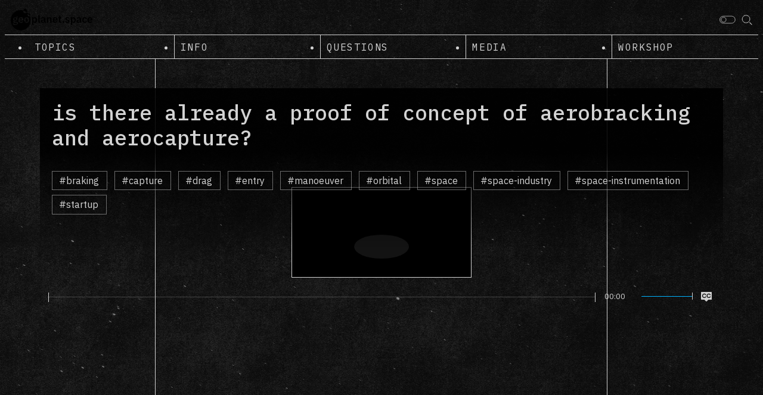

--- FILE ---
content_type: text/html; charset=UTF-8
request_url: https://geoplanet.space/workshop/is-there-already-a-proof-of-concept-of-aerobracking-and-aerocapture/
body_size: 8565
content:
<!doctype html>
<html lang="en-US">
<head>
	<meta charset="UTF-8">
	<meta name="viewport" content="width=device-width, initial-scale=1">
	<link rel="profile" href="https://gmpg.org/xfn/11">

  <link rel="icon" href="https://geoplanet.space/wp-content/themes/geoplanet/assets/img/favicon/favicon.ico" sizes="any">
  <link rel="icon" href="https://geoplanet.space/wp-content/themes/geoplanet/assets/img/favicon/favicon.svg" type="image/svg+xml">
  <link rel="apple-touch-icon" href="https://geoplanet.space/wp-content/themes/geoplanet/assets/img/favicon/apple-touch-icon.png"/>
  <link rel="manifest" href="https://geoplanet.space/wp-content/themes/geoplanet/assets/img/favicon/site.webmanifest" />

  <link rel="preconnect" href="https://fonts.googleapis.com">
  <link rel="preconnect" href="https://fonts.gstatic.com" crossorigin>
  <link href="https://fonts.googleapis.com/css2?family=IBM+Plex+Mono:wght@400;500&family=IBM+Plex+Sans:ital,wght@0,400;0,600;1,400;1,600&display=swap" rel="stylesheet">

	<title>is there already a proof of concept of aerobracking and aerocapture? &#x2d; geoplanet.space</title>
	<style>img:is([sizes="auto" i], [sizes^="auto," i]) { contain-intrinsic-size: 3000px 1500px }</style>
	
<!-- The SEO Framework by Sybre Waaijer -->
<meta name="robots" content="max-snippet:-1,max-image-preview:large,max-video-preview:-1" />
<meta property="og:image" content="https://geoplanet.space/wp-content/uploads/2023/02/geoplanet-space-social-2.png" />
<meta property="og:image:width" content="1200" />
<meta property="og:image:height" content="630" />
<meta property="og:locale" content="en_US" />
<meta property="og:type" content="article" />
<meta property="og:title" content="is there already a proof of concept of aerobracking and aerocapture?" />
<meta property="og:url" content="https://geoplanet.space/workshop/is-there-already-a-proof-of-concept-of-aerobracking-and-aerocapture/" />
<meta property="og:site_name" content="geoplanet.space" />
<meta property="og:updated_time" content="2022-12-15T02:36+00:00" />
<meta property="article:published_time" content="2022-12-15T02:28+00:00" />
<meta property="article:modified_time" content="2022-12-15T02:36+00:00" />
<meta name="twitter:card" content="summary_large_image" />
<meta name="twitter:title" content="is there already a proof of concept of aerobracking and aerocapture?" />
<meta name="twitter:image" content="https://geoplanet.space/wp-content/uploads/2023/02/geoplanet-space-social-2.png" />
<link rel="canonical" href="https://geoplanet.space/workshop/is-there-already-a-proof-of-concept-of-aerobracking-and-aerocapture/" />
<script type="application/ld+json">{"@context":"https://schema.org","@type":"BreadcrumbList","itemListElement":[{"@type":"ListItem","position":1,"item":{"@id":"https://geoplanet.space/","name":"geoplanet.space"}},{"@type":"ListItem","position":2,"item":{"@id":"https://geoplanet.space/video_type/section/","name":"Section"}},{"@type":"ListItem","position":3,"item":{"@id":"https://geoplanet.space/workshop/is-there-already-a-proof-of-concept-of-aerobracking-and-aerocapture/","name":"is there already a proof of concept of aerobracking and aerocapture?"}}]}</script>
<!-- / The SEO Framework by Sybre Waaijer | 10.51ms meta | 18.58ms boot -->

<link rel='dns-prefetch' href='//www.googletagmanager.com' />
<link rel="alternate" type="application/rss+xml" title="geoplanet.space &raquo; Feed" href="https://geoplanet.space/feed/" />
<link rel="alternate" type="application/rss+xml" title="geoplanet.space &raquo; Comments Feed" href="https://geoplanet.space/comments/feed/" />
<link rel="alternate" type="application/rss+xml" title="geoplanet.space &raquo; is there already a proof of concept of aerobracking and aerocapture? Comments Feed" href="https://geoplanet.space/workshop/is-there-already-a-proof-of-concept-of-aerobracking-and-aerocapture/feed/" />
<script>
window._wpemojiSettings = {"baseUrl":"https:\/\/s.w.org\/images\/core\/emoji\/16.0.1\/72x72\/","ext":".png","svgUrl":"https:\/\/s.w.org\/images\/core\/emoji\/16.0.1\/svg\/","svgExt":".svg","source":{"concatemoji":"https:\/\/geoplanet.space\/wp-includes\/js\/wp-emoji-release.min.js?ver=6.8.3"}};
/*! This file is auto-generated */
!function(s,n){var o,i,e;function c(e){try{var t={supportTests:e,timestamp:(new Date).valueOf()};sessionStorage.setItem(o,JSON.stringify(t))}catch(e){}}function p(e,t,n){e.clearRect(0,0,e.canvas.width,e.canvas.height),e.fillText(t,0,0);var t=new Uint32Array(e.getImageData(0,0,e.canvas.width,e.canvas.height).data),a=(e.clearRect(0,0,e.canvas.width,e.canvas.height),e.fillText(n,0,0),new Uint32Array(e.getImageData(0,0,e.canvas.width,e.canvas.height).data));return t.every(function(e,t){return e===a[t]})}function u(e,t){e.clearRect(0,0,e.canvas.width,e.canvas.height),e.fillText(t,0,0);for(var n=e.getImageData(16,16,1,1),a=0;a<n.data.length;a++)if(0!==n.data[a])return!1;return!0}function f(e,t,n,a){switch(t){case"flag":return n(e,"\ud83c\udff3\ufe0f\u200d\u26a7\ufe0f","\ud83c\udff3\ufe0f\u200b\u26a7\ufe0f")?!1:!n(e,"\ud83c\udde8\ud83c\uddf6","\ud83c\udde8\u200b\ud83c\uddf6")&&!n(e,"\ud83c\udff4\udb40\udc67\udb40\udc62\udb40\udc65\udb40\udc6e\udb40\udc67\udb40\udc7f","\ud83c\udff4\u200b\udb40\udc67\u200b\udb40\udc62\u200b\udb40\udc65\u200b\udb40\udc6e\u200b\udb40\udc67\u200b\udb40\udc7f");case"emoji":return!a(e,"\ud83e\udedf")}return!1}function g(e,t,n,a){var r="undefined"!=typeof WorkerGlobalScope&&self instanceof WorkerGlobalScope?new OffscreenCanvas(300,150):s.createElement("canvas"),o=r.getContext("2d",{willReadFrequently:!0}),i=(o.textBaseline="top",o.font="600 32px Arial",{});return e.forEach(function(e){i[e]=t(o,e,n,a)}),i}function t(e){var t=s.createElement("script");t.src=e,t.defer=!0,s.head.appendChild(t)}"undefined"!=typeof Promise&&(o="wpEmojiSettingsSupports",i=["flag","emoji"],n.supports={everything:!0,everythingExceptFlag:!0},e=new Promise(function(e){s.addEventListener("DOMContentLoaded",e,{once:!0})}),new Promise(function(t){var n=function(){try{var e=JSON.parse(sessionStorage.getItem(o));if("object"==typeof e&&"number"==typeof e.timestamp&&(new Date).valueOf()<e.timestamp+604800&&"object"==typeof e.supportTests)return e.supportTests}catch(e){}return null}();if(!n){if("undefined"!=typeof Worker&&"undefined"!=typeof OffscreenCanvas&&"undefined"!=typeof URL&&URL.createObjectURL&&"undefined"!=typeof Blob)try{var e="postMessage("+g.toString()+"("+[JSON.stringify(i),f.toString(),p.toString(),u.toString()].join(",")+"));",a=new Blob([e],{type:"text/javascript"}),r=new Worker(URL.createObjectURL(a),{name:"wpTestEmojiSupports"});return void(r.onmessage=function(e){c(n=e.data),r.terminate(),t(n)})}catch(e){}c(n=g(i,f,p,u))}t(n)}).then(function(e){for(var t in e)n.supports[t]=e[t],n.supports.everything=n.supports.everything&&n.supports[t],"flag"!==t&&(n.supports.everythingExceptFlag=n.supports.everythingExceptFlag&&n.supports[t]);n.supports.everythingExceptFlag=n.supports.everythingExceptFlag&&!n.supports.flag,n.DOMReady=!1,n.readyCallback=function(){n.DOMReady=!0}}).then(function(){return e}).then(function(){var e;n.supports.everything||(n.readyCallback(),(e=n.source||{}).concatemoji?t(e.concatemoji):e.wpemoji&&e.twemoji&&(t(e.twemoji),t(e.wpemoji)))}))}((window,document),window._wpemojiSettings);
</script>
<style id='wp-emoji-styles-inline-css'>

	img.wp-smiley, img.emoji {
		display: inline !important;
		border: none !important;
		box-shadow: none !important;
		height: 1em !important;
		width: 1em !important;
		margin: 0 0.07em !important;
		vertical-align: -0.1em !important;
		background: none !important;
		padding: 0 !important;
	}
</style>
<link rel='stylesheet' id='geoplanet-style-css' href='https://geoplanet.space/wp-content/themes/geoplanet/style.css?ver=1.0.0' media='all' />
<link rel='stylesheet' id='wpackio_geoplanetmain_main_vendors_main_b962f705_css_style-css' href='https://geoplanet.space/wp-content/themes/geoplanet/dist/main/vendors~main-b962f705.css?ver=1.0.0' media='all' />
<link rel='stylesheet' id='wpackio_geoplanetmain_main_main_77866dea_css_style-css' href='https://geoplanet.space/wp-content/themes/geoplanet/dist/main/main-77866dea.css?ver=1.0.0' media='all' />
<script src="https://geoplanet.space/wp-includes/js/jquery/jquery.min.js?ver=3.7.1" id="jquery-core-js"></script>
<script src="https://geoplanet.space/wp-includes/js/jquery/jquery-migrate.min.js?ver=3.4.1" id="jquery-migrate-js"></script>
<link rel="https://api.w.org/" href="https://geoplanet.space/wp-json/" /><link rel="alternate" title="JSON" type="application/json" href="https://geoplanet.space/wp-json/wp/v2/video/958" /><link rel="EditURI" type="application/rsd+xml" title="RSD" href="https://geoplanet.space/xmlrpc.php?rsd" />
<link rel="alternate" title="oEmbed (JSON)" type="application/json+oembed" href="https://geoplanet.space/wp-json/oembed/1.0/embed?url=https%3A%2F%2Fgeoplanet.space%2Fworkshop%2Fis-there-already-a-proof-of-concept-of-aerobracking-and-aerocapture%2F" />
<link rel="alternate" title="oEmbed (XML)" type="text/xml+oembed" href="https://geoplanet.space/wp-json/oembed/1.0/embed?url=https%3A%2F%2Fgeoplanet.space%2Fworkshop%2Fis-there-already-a-proof-of-concept-of-aerobracking-and-aerocapture%2F&#038;format=xml" />
<meta name="generator" content="Site Kit by Google 1.165.0" /><link rel="pingback" href="https://geoplanet.space/xmlrpc.php"></head>


<body class="wp-singular video-template-default single single-video postid-958 wp-theme-geoplanet base-layout">

<body class="wp-singular video-template-default single single-video postid-958 wp-theme-geoplanet">

  <div class="menu-container">

    <header class="header">
      <div class="header__menu">
        <div class="header__hamb header__icon" data-menu>
          <svg xmlns="http://www.w3.org/2000/svg" viewBox="0 0 19 18">
            <g>
              <line y1="2.89" x2="19" y2="2.89" style="fill: none"/>
              <line y1="9" x2="19" y2="9" style="fill: none"/>
              <line y1="15.11" x2="19" y2="15.11" style="fill: none"/>
            </g>
          </svg>
        </div>
                  <a href="https://geoplanet.space">
            <div class="header__logo">
              <svg id="Layer_1" data-name="Layer 1" xmlns="http://www.w3.org/2000/svg" viewBox="0 0 398.49 102.65">
                <g>
                  <g>
                    <path d="M92.34,33.39a6.5,6.5,0,1,1-7.09-10.87,48.64,48.64,0,0,0-6.49-6.26A10.32,10.32,0,0,1,60,10.33a10.43,10.43,0,0,1,.5-3.18A48.49,48.49,0,1,0,92.34,33.39ZM35.21,72.05a6.14,6.14,0,0,1-2.37,2.63,13,13,0,0,1-4.25,1.6,31.7,31.7,0,0,1-6.35.55,30.72,30.72,0,0,1-5.6-.43,13.35,13.35,0,0,1-3.78-1.2,5,5,0,0,1-2.12-1.92,5.25,5.25,0,0,1-.65-2.6,4.67,4.67,0,0,1,1.22-3.43,6.07,6.07,0,0,1,3.43-1.57v-.55a4.26,4.26,0,0,1-2.47-1.58,4.48,4.48,0,0,1-.88-2.78,3.8,3.8,0,0,1,.4-1.78,4.29,4.29,0,0,1,1.07-1.32,6.51,6.51,0,0,1,1.53-.93,9.71,9.71,0,0,1,1.8-.58V56a7.84,7.84,0,0,1-3.58-3,8.68,8.68,0,0,1-1.17-4.55A8.16,8.16,0,0,1,14.19,42c1.83-1.61,4.52-2.42,8-2.42a18.62,18.62,0,0,1,2.37.15,10.23,10.23,0,0,1,2.18.5v-.85c0-2.54,1.23-3.8,3.7-3.8h4.05v4.9H29v.7a7.47,7.47,0,0,1,3.05,3,8.75,8.75,0,0,1,1,4.25,8,8,0,0,1-2.73,6.35q-2.71,2.4-8.07,2.4a15.75,15.75,0,0,1-4-.45,4.32,4.32,0,0,0-1.3.92A2,2,0,0,0,16.39,59c0,1.3,1.13,1.95,3.4,1.95h7c3.2,0,5.52.66,7,2a7.06,7.06,0,0,1,2.17,5.48A8.48,8.48,0,0,1,35.21,72.05ZM61.59,54.78H44.24v.64A6.36,6.36,0,0,0,45.84,60a6.17,6.17,0,0,0,4.75,1.72,7.11,7.11,0,0,0,3.93-1,11.43,11.43,0,0,0,2.72-2.54L60.69,62a10.65,10.65,0,0,1-4.38,3.54,15.2,15.2,0,0,1-6.42,1.28,13,13,0,0,1-5.17-1,10.6,10.6,0,0,1-3.85-2.75,12.12,12.12,0,0,1-2.43-4.3,19.32,19.32,0,0,1,0-11.27,12.34,12.34,0,0,1,2.37-4.28,10.54,10.54,0,0,1,3.8-2.75,12.71,12.71,0,0,1,5.1-1,12.44,12.44,0,0,1,5.3,1,10.24,10.24,0,0,1,3.7,2.85,12.38,12.38,0,0,1,2.18,4.17,17.47,17.47,0,0,1,.72,5.08Zm24.87,8.35a10.35,10.35,0,0,1-3.82,2.75,12.91,12.91,0,0,1-5,1,12.78,12.78,0,0,1-5-1,10.4,10.4,0,0,1-3.79-2.75,12.43,12.43,0,0,1-2.43-4.33,17.59,17.59,0,0,1-.85-5.67,17.38,17.38,0,0,1,.85-5.65,12.29,12.29,0,0,1,2.43-4.28,10.44,10.44,0,0,1,3.79-2.72,12.6,12.6,0,0,1,5-.95,12.74,12.74,0,0,1,5,.95,10.39,10.39,0,0,1,3.82,2.72,12.29,12.29,0,0,1,2.43,4.28,17.38,17.38,0,0,1,.85,5.65,17.59,17.59,0,0,1-.85,5.67A12.43,12.43,0,0,1,86.46,63.13Z"/>
                    <path d="M28.94,67.23a6.26,6.26,0,0,0-3.45-.7h-8.9a3.17,3.17,0,0,0-1.35,2.7,2.7,2.7,0,0,0,1.25,2.35,7.94,7.94,0,0,0,4.25.85h3.2a9.9,9.9,0,0,0,4.58-.8,2.65,2.65,0,0,0,1.42-2.45A2.22,2.22,0,0,0,28.94,67.23Z"/>
                    <path d="M22.24,52.73q4.7,0,4.7-4V47.9q0-4-4.7-4t-4.7,4v.85Q17.54,52.72,22.24,52.73Z"/>
                    <path d="M49.79,44.33a5.11,5.11,0,0,0-4,1.7,6.4,6.4,0,0,0-1.5,4.4v.4h10.7v-.45A6.88,6.88,0,0,0,53.62,46,4.62,4.62,0,0,0,49.79,44.33Z"/>
                    <path d="M77.59,44.68a5.12,5.12,0,0,0-4,1.55,6.33,6.33,0,0,0-1.45,4.5v4.85a6.43,6.43,0,0,0,1.45,4.55,5.16,5.16,0,0,0,4,1.55,5.23,5.23,0,0,0,4-1.55A6.43,6.43,0,0,0,83,55.58V50.73a6.33,6.33,0,0,0-1.45-4.5A5.19,5.19,0,0,0,77.59,44.68Z"/>
                    <path d="M95,28.15a6.5,6.5,0,0,0-9.75-5.63,48.54,48.54,0,0,1,7.09,10.87A6.49,6.49,0,0,0,95,28.15Z"/>
                    <path d="M80.65,10.33A10.33,10.33,0,0,0,60.5,7.15a48.3,48.3,0,0,1,18.26,9.11A10.21,10.21,0,0,0,80.65,10.33Z"/>
                  </g>
                  <path d="M104.39,40.13h6.4v4.3h.2a6.61,6.61,0,0,1,2.65-3.58,7.93,7.93,0,0,1,4.55-1.32,8.91,8.91,0,0,1,7.62,3.52q2.63,3.53,2.63,10.08t-2.63,10.15a8.91,8.91,0,0,1-7.62,3.55,7.72,7.72,0,0,1-4.53-1.35,7,7,0,0,1-2.67-3.6h-.2V76.23h-6.4Zm11.75,21.4a5.29,5.29,0,0,0,4-1.65,6.26,6.26,0,0,0,1.55-4.45v-4.5a6.36,6.36,0,0,0-1.55-4.48,5.27,5.27,0,0,0-4-1.67,6.18,6.18,0,0,0-3.83,1.15,3.63,3.63,0,0,0-1.52,3v8.3a3.68,3.68,0,0,0,1.52,3.15A6.42,6.42,0,0,0,116.14,61.53Z"/>
                  <path d="M140.79,66.23q-3.3,0-4.85-1.65a6.55,6.55,0,0,1-1.55-4.65V29.23h6.4V61.08h3.45v5.15Z"/>
                  <path d="M168.29,66.23A4.5,4.5,0,0,1,165,65a5.66,5.66,0,0,1-1.52-3.27h-.3a6.11,6.11,0,0,1-2.65,3.82,9,9,0,0,1-5,1.28,8.43,8.43,0,0,1-6.15-2.1,7.43,7.43,0,0,1-2.15-5.58,6.76,6.76,0,0,1,2.9-6c1.93-1.32,4.68-2,8.25-2h4.45v-1.9a4.7,4.7,0,0,0-1.15-3.4,4.94,4.94,0,0,0-3.7-1.2,6.16,6.16,0,0,0-3.63,1A9.68,9.68,0,0,0,152,48l-3.8-3.42a11,11,0,0,1,3.85-3.65,12.7,12.7,0,0,1,6.35-1.38c3.53,0,6.22.8,8.05,2.39a8.66,8.66,0,0,1,2.75,6.89V61.08h2.6v5.15Zm-10.6-4.05a6.72,6.72,0,0,0,3.65-1,3.06,3.06,0,0,0,1.5-2.78V55h-4.1q-5,0-5,3.18v.84a2.76,2.76,0,0,0,1,2.36A4.84,4.84,0,0,0,157.69,62.18Z"/>
                  <path d="M177,66.23V40.13h6.4v4.35h.25A8.33,8.33,0,0,1,186.21,41,7.29,7.29,0,0,1,191,39.53a7.52,7.52,0,0,1,6.2,2.65q2.15,2.64,2.15,7.55v16.5h-6.4V50.38a7.27,7.27,0,0,0-1-4.2,3.77,3.77,0,0,0-3.3-1.4,6.87,6.87,0,0,0-1.93.27,5.74,5.74,0,0,0-1.65.8,4.28,4.28,0,0,0-1.17,1.3,3.6,3.6,0,0,0-.45,1.83V66.23Z"/>
                  <path d="M217,66.83a13,13,0,0,1-5.18-1A10.69,10.69,0,0,1,208,63.1a12.1,12.1,0,0,1-2.42-4.3,17.59,17.59,0,0,1-.85-5.67,17.77,17.77,0,0,1,.82-5.6,12.2,12.2,0,0,1,2.38-4.28,10.54,10.54,0,0,1,3.8-2.75,12.71,12.71,0,0,1,5.1-1,12.44,12.44,0,0,1,5.3,1,10.24,10.24,0,0,1,3.7,2.85A12.36,12.36,0,0,1,228,47.6a17.14,17.14,0,0,1,.73,5.08v2.1H211.34v.64a6.36,6.36,0,0,0,1.6,4.54,6.15,6.15,0,0,0,4.75,1.72,7.06,7.06,0,0,0,3.92-1,11.29,11.29,0,0,0,2.73-2.54L227.79,62a10.72,10.72,0,0,1-4.38,3.54A15.23,15.23,0,0,1,217,66.83Zm-.1-22.5a5.11,5.11,0,0,0-4,1.7,6.4,6.4,0,0,0-1.5,4.4v.4H222v-.45A6.83,6.83,0,0,0,220.71,46,4.6,4.6,0,0,0,216.89,44.33Z"/>
                  <path d="M242.49,66.23a6.86,6.86,0,0,1-5-1.72,6.65,6.65,0,0,1-1.72-4.92V45.28h-3.85V40.13h2a2.39,2.39,0,0,0,2-.68,3.25,3.25,0,0,0,.53-2V33h5.75v7.15h5.35v5.15h-5.35v15.8h5v5.15Z"/>
                  <path d="M256.79,66.78a4,4,0,0,1-3-1,3.64,3.64,0,0,1-1-2.62v-.9a3.73,3.73,0,0,1,1-2.65,4.93,4.93,0,0,1,6.08,0,3.81,3.81,0,0,1,1,2.65v.9a3.72,3.72,0,0,1-1,2.62A4,4,0,0,1,256.79,66.78Z"/>
                  <path d="M276.49,66.83a14,14,0,0,1-6.3-1.28,14.49,14.49,0,0,1-4.5-3.52l3.9-3.8a11.85,11.85,0,0,0,3.17,2.6,8.16,8.16,0,0,0,4,1,5.45,5.45,0,0,0,3.32-.8,2.64,2.64,0,0,0,1-2.2,2.36,2.36,0,0,0-.73-1.83,4.54,4.54,0,0,0-2.47-.92l-2.6-.35a12.38,12.38,0,0,1-6.48-2.43,6.75,6.75,0,0,1-2.22-5.47,8.09,8.09,0,0,1,.7-3.43,7.24,7.24,0,0,1,2-2.6,9.37,9.37,0,0,1,3.12-1.65,13.68,13.68,0,0,1,4.08-.57,18.85,18.85,0,0,1,3.37.27,12.58,12.58,0,0,1,2.68.8,10.71,10.71,0,0,1,2.2,1.3,22,22,0,0,1,1.95,1.73l-3.75,3.75a10,10,0,0,0-2.75-2,7.66,7.66,0,0,0-3.5-.8,4.85,4.85,0,0,0-3,.75,2.38,2.38,0,0,0-.92,2,2.5,2.5,0,0,0,.77,2,5.37,5.37,0,0,0,2.63,1l2.65.35q8.44,1.2,8.45,7.7a7.72,7.72,0,0,1-.78,3.47,7.86,7.86,0,0,1-2.17,2.7,10.21,10.21,0,0,1-3.38,1.75A14.47,14.47,0,0,1,276.49,66.83Z"/>
                  <path d="M292.89,40.13h6.4v4.3h.2a6.57,6.57,0,0,1,2.65-3.58,7.91,7.91,0,0,1,4.55-1.32,8.91,8.91,0,0,1,7.62,3.52q2.63,3.53,2.63,10.08t-2.63,10.15a8.91,8.91,0,0,1-7.62,3.55,7.67,7.67,0,0,1-4.53-1.35,7,7,0,0,1-2.67-3.6h-.2V76.23h-6.4Zm11.75,21.4a5.32,5.32,0,0,0,4.05-1.65,6.26,6.26,0,0,0,1.55-4.45v-4.5a6.36,6.36,0,0,0-1.55-4.48,5.3,5.3,0,0,0-4.05-1.67,6.16,6.16,0,0,0-3.83,1.15,3.61,3.61,0,0,0-1.52,3v8.3a3.65,3.65,0,0,0,1.52,3.15A6.4,6.4,0,0,0,304.64,61.53Z"/>
                  <path d="M342.09,66.23A4.5,4.5,0,0,1,338.76,65a5.59,5.59,0,0,1-1.52-3.27h-.3a6.15,6.15,0,0,1-2.65,3.82,9.06,9.06,0,0,1-5,1.28,8.43,8.43,0,0,1-6.15-2.1A7.39,7.39,0,0,1,321,59.15a6.74,6.74,0,0,1,2.9-6c1.93-1.32,4.68-2,8.25-2h4.45v-1.9a4.74,4.74,0,0,0-1.15-3.4,4.94,4.94,0,0,0-3.7-1.2,6.16,6.16,0,0,0-3.63,1A9.51,9.51,0,0,0,325.84,48L322,44.56a11,11,0,0,1,3.85-3.65,12.67,12.67,0,0,1,6.35-1.38q5.29,0,8.05,2.39A8.66,8.66,0,0,1,343,48.81V61.08h2.6v5.15Zm-10.6-4.05a6.72,6.72,0,0,0,3.65-1,3.06,3.06,0,0,0,1.5-2.78V55h-4.1c-3.34,0-5,1.06-5,3.18v.84a2.76,2.76,0,0,0,1,2.36A4.82,4.82,0,0,0,331.49,62.18Z"/>
                  <path d="M361.14,66.83a13.18,13.18,0,0,1-5.15-1,10,10,0,0,1-3.78-2.75,12.24,12.24,0,0,1-2.32-4.33,18.49,18.49,0,0,1-.8-5.67,18.27,18.27,0,0,1,.8-5.65,12.09,12.09,0,0,1,2.32-4.28A10.08,10.08,0,0,1,356,40.48a13,13,0,0,1,5.15-.95,11.33,11.33,0,0,1,6.52,1.75,9.78,9.78,0,0,1,3.73,4.85l-5.25,2.35a5.45,5.45,0,0,0-1.68-2.73,4.89,4.89,0,0,0-3.32-1.07,4.77,4.77,0,0,0-4,1.7,7,7,0,0,0-1.32,4.45v4.75A6.92,6.92,0,0,0,357.11,60a4.82,4.82,0,0,0,4,1.68,5,5,0,0,0,3.55-1.18,8.14,8.14,0,0,0,1.95-2.92l4.9,2.35a10.29,10.29,0,0,1-4,5.17A11.59,11.59,0,0,1,361.14,66.83Z"/>
                  <path d="M386.79,66.83a13,13,0,0,1-5.18-1,10.6,10.6,0,0,1-3.85-2.75,12.1,12.1,0,0,1-2.42-4.3,17.59,17.59,0,0,1-.85-5.67,17.77,17.77,0,0,1,.82-5.6,12.2,12.2,0,0,1,2.38-4.28,10.54,10.54,0,0,1,3.8-2.75,12.71,12.71,0,0,1,5.1-1,12.44,12.44,0,0,1,5.3,1,10.24,10.24,0,0,1,3.7,2.85,12.36,12.36,0,0,1,2.17,4.17,17.47,17.47,0,0,1,.73,5.08v2.1H381.14v.64a6.36,6.36,0,0,0,1.6,4.54,6.15,6.15,0,0,0,4.75,1.72,7.08,7.08,0,0,0,3.92-1,11.29,11.29,0,0,0,2.73-2.54L397.59,62a10.72,10.72,0,0,1-4.38,3.54A15.23,15.23,0,0,1,386.79,66.83Zm-.1-22.5a5.11,5.11,0,0,0-4.05,1.7,6.4,6.4,0,0,0-1.5,4.4v.4h10.7v-.45A6.89,6.89,0,0,0,390.51,46,4.6,4.6,0,0,0,386.69,44.33Z"/>
                </g>
              </svg>
            </div>
          </a>
        
        <div class="header__menu-icons">
          <div data-dark-light-mode class="header__icon header__icon--dark-light-mode dark-light-mode-icon">
            <svg width="27" height="14" viewBox="0 0 27 14" fill="none" xmlns="http://www.w3.org/2000/svg">
              <rect x="26.2725" y="1.09912" width="11.9041" height="25.7845" rx="5.95204" transform="rotate(90 26.2725 1.09912)" stroke="#d2d2d2" stroke-width="0.75"/>
              <path d="M6.9056 11.174C4.59721 11.174 2.73296 9.32423 2.73296 7.0511C2.73296 4.77798 4.59721 2.92822 6.9056 2.92822C9.21399 2.92822 11.0782 4.77798 11.0782 7.0511C11.0782 9.32423 9.21399 11.174 6.9056 11.174Z" stroke="#d2d2d2" stroke-width="0.75"/>
            </svg>
            <span class="dark-light-mode-icon__auto">Auto</span>
          </div>

          <div data-toggle-accordion="accordion-search" class="header__icon header__icon--search">
            <svg width="19" height="18" viewBox="0 0 19 18" fill="none" xmlns="http://www.w3.org/2000/svg">
              <path d="M14.7038 7.40281C14.7038 11.064 11.703 14.041 7.9901 14.041C4.27723 14.041 1.27637 11.064 1.27637 7.40281C1.27637 3.74161 4.27723 0.764648 7.9901 0.764648C11.703 0.764648 14.7038 3.74161 14.7038 7.40281Z" stroke="#d2d2d2"/>
              <ellipse cx="7.99039" cy="7.40279" rx="5.215" ry="5.16036" fill="transparent"/>
              <line y1="-0.5" x2="5.89093" y2="-0.5" transform="matrix(0.71082 0.703373 -0.71082 0.703373 13.8125 13.6702)" stroke="#d2d2d2"/>
            </svg>
          </div>
        </div>
      </div>
    </header>

    <div class="search">
      <div data-ma-search-accordion class="ma-accordion" id="accordion-search">
        <div data-container-accordion class="ma-accordion__container">
          <div data-content-accordion class="ma-accordion__content">
            <div class="search__form search__area">
              <form action="https://geoplanet.space/" method="get">
  <input type="text" name="s" id="search" required minlength="3" placeholder="Search" class="searchbar" value="" />
</form>
              <div class="search__close" data-close-accordion="accordion-search">
                <svg xmlns="http://www.w3.org/2000/svg" viewBox="0 0 18.2 18.2">
                  <g>
                    <path d="M17.9,18,.3.3" style="fill: none;stroke: #d2d2d2;stroke-width: 0.75px"/>
                    <line x1="18" y1="0.5" x2="0.5" y2="18" style="fill: none;stroke: #d2d2d2;stroke-width: 0.75px"/>
                  </g>
                </svg>
              </div>
            </div>
            <div class="search__suggestions"></div>
          </div>
        </div>
      </div>
    </div>

          <div class="home-menu">
        <nav>
          <ul class="home-menu__home-nav home-nav">
            <li class="home-nav__opt">
              <a href="https://geoplanet.space#topics">Topics</a>
            </li>
            <li class="home-nav__opt " >
              <a href="https://geoplanet.space#info">Info</a>
            </li>
            <li class="home-nav__opt">
              <a href="https://geoplanet.space#questions">Questions</a>
            </li>
            <li class="home-nav__opt">
              <a href="https://geoplanet.space#media">Media</a>
            </li>
            <li class="home-nav__opt home-nav__opt--active">
              <a href="https://geoplanet.space#workshop">Workshop</a>
            </li>
          </ul>
        </nav>
      </div>
    
        <div class="bg-sky">
        <img src="https://geoplanet.space/wp-content/themes/geoplanet/assets/img/img/sky.jpg">
      </div>
    </div>

    <div class="nav-mobile">
      <div class="home-grid-mobile">
        <div class="home-grid-mobile__col">
          <a href="https://geoplanet.space#topics">
            <div class="home-grid-mobile__opt">
              <h2>Topics</h2>
            </div>
          </a>
        </div>
        <div class="home-grid-mobile__col">
          <a href="https://geoplanet.space#info">
            <div class="home-grid-mobile__opt">
              <h2>Info</h2>
            </div>
          </a>
        </div>
        <div class="home-grid-mobile__col">
          <a href="https://geoplanet.space#questions">
            <div class="home-grid-mobile__opt">
              <h2>Questions</h2>
            </div>
          </a>
        </div>
        <div class="home-grid-mobile__col">
          <a href="https://geoplanet.space#media">
            <div class="home-grid-mobile__opt">
              <h2>Media</h2>
            </div>
          </a>
        </div>
        <div class="home-grid-mobile__col">
          <a href="https://geoplanet.space#workshop">
            <div class="home-grid-mobile__opt">
              <h2>Workshop</h2>
            </div>
          </a>
        </div>

        <div class="bg-sky">
          <img src="https://geoplanet.space/wp-content/themes/geoplanet/assets/img/img/sky.jpg">
        </div>
      </div>
    </div>

    
  
<div class="page-video-container row">
  <div class="page-video-container__video col-xs-20 ">
    <div class="video-container" data-page-video>
      <div class="video-container__heading">
        <h2 class="video-container__heading--desktop">is there already a proof of concept of aerobracking and aerocapture?</h2>
        <h4 class="video-container__heading--mobile">is there already a proof of concept of aerobracking and aerocapture?</h4>
                  <div class="tags-group">
                          <a href="https://geoplanet.space?topics=braking" class="tag tag--medium"><span class="tag__name">braking</span></a>
                          <a href="https://geoplanet.space?topics=capture" class="tag tag--medium"><span class="tag__name">capture</span></a>
                          <a href="https://geoplanet.space?topics=drag" class="tag tag--medium"><span class="tag__name">drag</span></a>
                          <a href="https://geoplanet.space?topics=entry" class="tag tag--medium"><span class="tag__name">entry</span></a>
                          <a href="https://geoplanet.space?topics=manoeuver" class="tag tag--medium"><span class="tag__name">manoeuver</span></a>
                          <a href="https://geoplanet.space?topics=orbital" class="tag tag--medium"><span class="tag__name">orbital</span></a>
                          <a href="https://geoplanet.space?topics=space" class="tag tag--medium"><span class="tag__name">space</span></a>
                          <a href="https://geoplanet.space?topics=space-industry" class="tag tag--medium"><span class="tag__name">space-industry</span></a>
                          <a href="https://geoplanet.space?topics=space-instrumentation" class="tag tag--medium"><span class="tag__name">space-instrumentation</span></a>
                          <a href="https://geoplanet.space?topics=startup" class="tag tag--medium"><span class="tag__name">startup</span></a>
                      </div>
              </div>
      <video
        preload="metadata"
        playsinline
        data-poster=""        width=""
        height=""
        controls
      >
        <source src="" type="video/mp4">
        <track
          kind="subtitles"
          label="English"
          srclang="en"
          src=""
          default
        ></track>
      </video>
    </div>
  </div>

  </div>

    <div class="cookies-bar" style="display: none;">
      <div class="cookies-bar__content">
        <p class="p--size-smaller">We use cookies to optimize our website and our service. Cookie Policy</p>
        <div>
          <button class="button button--small button--primary">Accept</button>
          <button class="button button--small button--secondary">Learn more</button>
        </div>
      </div>
    </div>


    

<div class="bg-sky">
  <img src="https://geoplanet.space/wp-content/themes/geoplanet/assets/img/img/sky.jpg">
</div>
<script type="speculationrules">
{"prefetch":[{"source":"document","where":{"and":[{"href_matches":"\/*"},{"not":{"href_matches":["\/wp-*.php","\/wp-admin\/*","\/wp-content\/uploads\/*","\/wp-content\/*","\/wp-content\/plugins\/*","\/wp-content\/themes\/geoplanet\/*","\/*\\?(.+)"]}},{"not":{"selector_matches":"a[rel~=\"nofollow\"]"}},{"not":{"selector_matches":".no-prefetch, .no-prefetch a"}}]},"eagerness":"conservative"}]}
</script>
<!-- Matomo --><script>
var _paq = window._paq = window._paq || [];
_paq.push(['trackPageView']);_paq.push(['enableLinkTracking']);_paq.push(['alwaysUseSendBeacon']);_paq.push(['setTrackerUrl', "\/\/geoplanet.space\/wp-content\/plugins\/matomo\/app\/matomo.php"]);_paq.push(['setSiteId', '1']);var d=document, g=d.createElement('script'), s=d.getElementsByTagName('script')[0];
g.type='text/javascript'; g.async=true; g.src="\/\/geoplanet.space\/wp-content\/uploads\/matomo\/matomo.js"; s.parentNode.insertBefore(g,s);
</script>
<!-- End Matomo Code --><script src="https://geoplanet.space/wp-includes/js/comment-reply.min.js?ver=6.8.3" id="comment-reply-js" async data-wp-strategy="async"></script>
<script src="https://geoplanet.space/wp-content/themes/geoplanet/dist/main/runtime-4de207d0.js?ver=1.0.0" id="wpackio_geoplanetmain_main_runtime_4de207d0_js_script-js"></script>
<script src="https://geoplanet.space/wp-content/themes/geoplanet/dist/main/vendors~components~main-0766ef06.js?ver=1.0.0" id="wpackio_geoplanetmain_main_vendors_components_main_0766ef06_js_script-js"></script>
<script src="https://geoplanet.space/wp-content/themes/geoplanet/dist/main/vendors~main-9d909945.js?ver=1.0.0" id="wpackio_geoplanetmain_main_vendors_main_9d909945_js_script-js"></script>
<script src="https://geoplanet.space/wp-content/themes/geoplanet/dist/main/main-07e38da4.js?ver=1.0.0" id="wpackio_geoplanetmain_main_main_07e38da4_js_script-js"></script>
<script src="https://geoplanet.space/wp-includes/js/underscore.min.js?ver=1.13.7" id="underscore-js"></script>
<script src="https://geoplanet.space/wp-includes/js/backbone.min.js?ver=1.6.0" id="backbone-js"></script>
<script id="wp-api-request-js-extra">
var wpApiSettings = {"root":"https:\/\/geoplanet.space\/wp-json\/","nonce":"ccbc807a7b","versionString":"wp\/v2\/"};
</script>
<script src="https://geoplanet.space/wp-includes/js/api-request.min.js?ver=6.8.3" id="wp-api-request-js"></script>
<script src="https://geoplanet.space/wp-includes/js/wp-api.min.js?ver=6.8.3" id="wp-api-js"></script>

<script>
  const geoplanetConfig = {
    wpBasePath: ''
  };
      geoplanetConfig.wpBasePath = '';
  </script>

</body>
</html>


--- FILE ---
content_type: text/css
request_url: https://geoplanet.space/wp-content/themes/geoplanet/dist/main/main-77866dea.css?ver=1.0.0
body_size: 23890
content:
/*!
 * 
 * geoplanet
 * 
 * @author Maria Adelaide
 * @version 0.0.1
 * @link https://mariaadelaide.com
 * @license Attribution-NoDerivatives 4.0 International (CC BY-ND 4.0)
 * 
 * Copyright (c) 2023 Maria Adelaide
 * 
 * This software is released under the Attribution-NoDerivatives 4.0 International (CC BY-ND 4.0) License
 * https://creativecommons.org/licenses/by-nd/4.0/
 * 
 * Compiled with the help of https://wpack.io
 * A zero setup Webpack Bundler Script for WordPress
 */
.row{box-sizing:border-box;margin:0 auto;width:100%;display:flex;flex:0 1 auto;flex-direction:row;flex-wrap:wrap}.row.reverse{flex-direction:row-reverse}.row.natural-height{align-items:flex-start}.row.flex-column{flex-direction:column}.col{box-sizing:border-box;flex-grow:1;flex-basis:0;max-width:100%;padding:0 10px}.col.reverse{flex-direction:column-reverse}.first{order:-1}.last{order:1}.align-start{align-self:flex-start}.align-end{align-self:flex-end}.align-center{align-self:center}.align-baseline{align-self:baseline}.align-stretch{align-self:stretch}.col-xs{box-sizing:border-box;flex-grow:1;flex-basis:0;max-width:100%;padding:0 10px}.col-xs-1{box-sizing:border-box;flex-basis:5%;max-width:5%;padding:0 10px}.col-xs-offset-1{margin-left:5%}.col-xs-2{box-sizing:border-box;flex-basis:10%;max-width:10%;padding:0 10px}.col-xs-offset-2{margin-left:10%}.col-xs-3{box-sizing:border-box;flex-basis:15%;max-width:15%;padding:0 10px}.col-xs-offset-3{margin-left:15%}.col-xs-4{box-sizing:border-box;flex-basis:20%;max-width:20%;padding:0 10px}.col-xs-offset-4{margin-left:20%}.col-xs-5{box-sizing:border-box;flex-basis:25%;max-width:25%;padding:0 10px}.col-xs-offset-5{margin-left:25%}.col-xs-6{box-sizing:border-box;flex-basis:30%;max-width:30%;padding:0 10px}.col-xs-offset-6{margin-left:30%}.col-xs-7{box-sizing:border-box;flex-basis:35%;max-width:35%;padding:0 10px}.col-xs-offset-7{margin-left:35%}.col-xs-8{box-sizing:border-box;flex-basis:40%;max-width:40%;padding:0 10px}.col-xs-offset-8{margin-left:40%}.col-xs-9{box-sizing:border-box;flex-basis:45%;max-width:45%;padding:0 10px}.col-xs-offset-9{margin-left:45%}.col-xs-10{box-sizing:border-box;flex-basis:50%;max-width:50%;padding:0 10px}.col-xs-offset-10{margin-left:50%}.col-xs-11{box-sizing:border-box;flex-basis:55%;max-width:55%;padding:0 10px}.col-xs-offset-11{margin-left:55%}.col-xs-12{box-sizing:border-box;flex-basis:60%;max-width:60%;padding:0 10px}.col-xs-offset-12{margin-left:60%}.col-xs-13{box-sizing:border-box;flex-basis:65%;max-width:65%;padding:0 10px}.col-xs-offset-13{margin-left:65%}.col-xs-14{box-sizing:border-box;flex-basis:70%;max-width:70%;padding:0 10px}.col-xs-offset-14{margin-left:70%}.col-xs-15{box-sizing:border-box;flex-basis:75%;max-width:75%;padding:0 10px}.col-xs-offset-15{margin-left:75%}.col-xs-16{box-sizing:border-box;flex-basis:80%;max-width:80%;padding:0 10px}.col-xs-offset-16{margin-left:80%}.col-xs-17{box-sizing:border-box;flex-basis:85%;max-width:85%;padding:0 10px}.col-xs-offset-17{margin-left:85%}.col-xs-18{box-sizing:border-box;flex-basis:90%;max-width:90%;padding:0 10px}.col-xs-offset-18{margin-left:90%}.col-xs-19{box-sizing:border-box;flex-basis:95%;max-width:95%;padding:0 10px}.col-xs-offset-19{margin-left:95%}.col-xs-20{box-sizing:border-box;flex-basis:100%;max-width:100%;padding:0 10px}.col-xs-offset-20{margin-left:100%}.row.start-xs{justify-content:flex-start}.row.center-xs{justify-content:center}.row.end-xs{justify-content:flex-end}.row.top-xs{align-items:flex-start}.row.middle-xs{align-items:center}.row.bottom-xs{align-items:flex-end}.row.around-xs{justify-content:space-around}.row.between-xs{justify-content:space-between}.first-xs{order:-1}.last-xs{order:1}@media only screen and (min-width: 641px){.col-sm{box-sizing:border-box;flex-grow:1;flex-basis:0;max-width:100%;padding:0 10px}.col-sm-1{box-sizing:border-box;flex-basis:5%;max-width:5%;padding:0 10px}.col-sm-offset-1{margin-left:5%}.col-sm-2{box-sizing:border-box;flex-basis:10%;max-width:10%;padding:0 10px}.col-sm-offset-2{margin-left:10%}.col-sm-3{box-sizing:border-box;flex-basis:15%;max-width:15%;padding:0 10px}.col-sm-offset-3{margin-left:15%}.col-sm-4{box-sizing:border-box;flex-basis:20%;max-width:20%;padding:0 10px}.col-sm-offset-4{margin-left:20%}.col-sm-5{box-sizing:border-box;flex-basis:25%;max-width:25%;padding:0 10px}.col-sm-offset-5{margin-left:25%}.col-sm-6{box-sizing:border-box;flex-basis:30%;max-width:30%;padding:0 10px}.col-sm-offset-6{margin-left:30%}.col-sm-7{box-sizing:border-box;flex-basis:35%;max-width:35%;padding:0 10px}.col-sm-offset-7{margin-left:35%}.col-sm-8{box-sizing:border-box;flex-basis:40%;max-width:40%;padding:0 10px}.col-sm-offset-8{margin-left:40%}.col-sm-9{box-sizing:border-box;flex-basis:45%;max-width:45%;padding:0 10px}.col-sm-offset-9{margin-left:45%}.col-sm-10{box-sizing:border-box;flex-basis:50%;max-width:50%;padding:0 10px}.col-sm-offset-10{margin-left:50%}.col-sm-11{box-sizing:border-box;flex-basis:55%;max-width:55%;padding:0 10px}.col-sm-offset-11{margin-left:55%}.col-sm-12{box-sizing:border-box;flex-basis:60%;max-width:60%;padding:0 10px}.col-sm-offset-12{margin-left:60%}.col-sm-13{box-sizing:border-box;flex-basis:65%;max-width:65%;padding:0 10px}.col-sm-offset-13{margin-left:65%}.col-sm-14{box-sizing:border-box;flex-basis:70%;max-width:70%;padding:0 10px}.col-sm-offset-14{margin-left:70%}.col-sm-15{box-sizing:border-box;flex-basis:75%;max-width:75%;padding:0 10px}.col-sm-offset-15{margin-left:75%}.col-sm-16{box-sizing:border-box;flex-basis:80%;max-width:80%;padding:0 10px}.col-sm-offset-16{margin-left:80%}.col-sm-17{box-sizing:border-box;flex-basis:85%;max-width:85%;padding:0 10px}.col-sm-offset-17{margin-left:85%}.col-sm-18{box-sizing:border-box;flex-basis:90%;max-width:90%;padding:0 10px}.col-sm-offset-18{margin-left:90%}.col-sm-19{box-sizing:border-box;flex-basis:95%;max-width:95%;padding:0 10px}.col-sm-offset-19{margin-left:95%}.col-sm-20{box-sizing:border-box;flex-basis:100%;max-width:100%;padding:0 10px}.col-sm-offset-20{margin-left:100%}.row.start-sm{justify-content:flex-start}.row.center-sm{justify-content:center}.row.end-sm{justify-content:flex-end}.row.top-sm{align-items:flex-start}.row.middle-sm{align-items:center}.row.bottom-sm{align-items:flex-end}.row.around-sm{justify-content:space-around}.row.between-sm{justify-content:space-between}.first-sm{order:-1}.last-sm{order:1}}@media only screen and (min-width: 1024px){.col-md{box-sizing:border-box;flex-grow:1;flex-basis:0;max-width:100%;padding:0 10px}.col-md-1{box-sizing:border-box;flex-basis:5%;max-width:5%;padding:0 10px}.col-md-offset-1{margin-left:5%}.col-md-2{box-sizing:border-box;flex-basis:10%;max-width:10%;padding:0 10px}.col-md-offset-2{margin-left:10%}.col-md-3{box-sizing:border-box;flex-basis:15%;max-width:15%;padding:0 10px}.col-md-offset-3{margin-left:15%}.col-md-4{box-sizing:border-box;flex-basis:20%;max-width:20%;padding:0 10px}.col-md-offset-4{margin-left:20%}.col-md-5{box-sizing:border-box;flex-basis:25%;max-width:25%;padding:0 10px}.col-md-offset-5{margin-left:25%}.col-md-6{box-sizing:border-box;flex-basis:30%;max-width:30%;padding:0 10px}.col-md-offset-6{margin-left:30%}.col-md-7{box-sizing:border-box;flex-basis:35%;max-width:35%;padding:0 10px}.col-md-offset-7{margin-left:35%}.col-md-8{box-sizing:border-box;flex-basis:40%;max-width:40%;padding:0 10px}.col-md-offset-8{margin-left:40%}.col-md-9{box-sizing:border-box;flex-basis:45%;max-width:45%;padding:0 10px}.col-md-offset-9{margin-left:45%}.col-md-10{box-sizing:border-box;flex-basis:50%;max-width:50%;padding:0 10px}.col-md-offset-10{margin-left:50%}.col-md-11{box-sizing:border-box;flex-basis:55%;max-width:55%;padding:0 10px}.col-md-offset-11{margin-left:55%}.col-md-12{box-sizing:border-box;flex-basis:60%;max-width:60%;padding:0 10px}.col-md-offset-12{margin-left:60%}.col-md-13{box-sizing:border-box;flex-basis:65%;max-width:65%;padding:0 10px}.col-md-offset-13{margin-left:65%}.col-md-14{box-sizing:border-box;flex-basis:70%;max-width:70%;padding:0 10px}.col-md-offset-14{margin-left:70%}.col-md-15{box-sizing:border-box;flex-basis:75%;max-width:75%;padding:0 10px}.col-md-offset-15{margin-left:75%}.col-md-16{box-sizing:border-box;flex-basis:80%;max-width:80%;padding:0 10px}.col-md-offset-16{margin-left:80%}.col-md-17{box-sizing:border-box;flex-basis:85%;max-width:85%;padding:0 10px}.col-md-offset-17{margin-left:85%}.col-md-18{box-sizing:border-box;flex-basis:90%;max-width:90%;padding:0 10px}.col-md-offset-18{margin-left:90%}.col-md-19{box-sizing:border-box;flex-basis:95%;max-width:95%;padding:0 10px}.col-md-offset-19{margin-left:95%}.col-md-20{box-sizing:border-box;flex-basis:100%;max-width:100%;padding:0 10px}.col-md-offset-20{margin-left:100%}.row.start-md{justify-content:flex-start}.row.center-md{justify-content:center}.row.end-md{justify-content:flex-end}.row.top-md{align-items:flex-start}.row.middle-md{align-items:center}.row.bottom-md{align-items:flex-end}.row.around-md{justify-content:space-around}.row.between-md{justify-content:space-between}.first-md{order:-1}.last-md{order:1}}@media only screen and (min-width: 1440px){.col-lg{box-sizing:border-box;flex-grow:1;flex-basis:0;max-width:100%;padding:0 10px}.col-lg-1{box-sizing:border-box;flex-basis:5%;max-width:5%;padding:0 10px}.col-lg-offset-1{margin-left:5%}.col-lg-2{box-sizing:border-box;flex-basis:10%;max-width:10%;padding:0 10px}.col-lg-offset-2{margin-left:10%}.col-lg-3{box-sizing:border-box;flex-basis:15%;max-width:15%;padding:0 10px}.col-lg-offset-3{margin-left:15%}.col-lg-4{box-sizing:border-box;flex-basis:20%;max-width:20%;padding:0 10px}.col-lg-offset-4{margin-left:20%}.col-lg-5{box-sizing:border-box;flex-basis:25%;max-width:25%;padding:0 10px}.col-lg-offset-5{margin-left:25%}.col-lg-6{box-sizing:border-box;flex-basis:30%;max-width:30%;padding:0 10px}.col-lg-offset-6{margin-left:30%}.col-lg-7{box-sizing:border-box;flex-basis:35%;max-width:35%;padding:0 10px}.col-lg-offset-7{margin-left:35%}.col-lg-8{box-sizing:border-box;flex-basis:40%;max-width:40%;padding:0 10px}.col-lg-offset-8{margin-left:40%}.col-lg-9{box-sizing:border-box;flex-basis:45%;max-width:45%;padding:0 10px}.col-lg-offset-9{margin-left:45%}.col-lg-10{box-sizing:border-box;flex-basis:50%;max-width:50%;padding:0 10px}.col-lg-offset-10{margin-left:50%}.col-lg-11{box-sizing:border-box;flex-basis:55%;max-width:55%;padding:0 10px}.col-lg-offset-11{margin-left:55%}.col-lg-12{box-sizing:border-box;flex-basis:60%;max-width:60%;padding:0 10px}.col-lg-offset-12{margin-left:60%}.col-lg-13{box-sizing:border-box;flex-basis:65%;max-width:65%;padding:0 10px}.col-lg-offset-13{margin-left:65%}.col-lg-14{box-sizing:border-box;flex-basis:70%;max-width:70%;padding:0 10px}.col-lg-offset-14{margin-left:70%}.col-lg-15{box-sizing:border-box;flex-basis:75%;max-width:75%;padding:0 10px}.col-lg-offset-15{margin-left:75%}.col-lg-16{box-sizing:border-box;flex-basis:80%;max-width:80%;padding:0 10px}.col-lg-offset-16{margin-left:80%}.col-lg-17{box-sizing:border-box;flex-basis:85%;max-width:85%;padding:0 10px}.col-lg-offset-17{margin-left:85%}.col-lg-18{box-sizing:border-box;flex-basis:90%;max-width:90%;padding:0 10px}.col-lg-offset-18{margin-left:90%}.col-lg-19{box-sizing:border-box;flex-basis:95%;max-width:95%;padding:0 10px}.col-lg-offset-19{margin-left:95%}.col-lg-20{box-sizing:border-box;flex-basis:100%;max-width:100%;padding:0 10px}.col-lg-offset-20{margin-left:100%}.row.start-lg{justify-content:flex-start}.row.center-lg{justify-content:center}.row.end-lg{justify-content:flex-end}.row.top-lg{align-items:flex-start}.row.middle-lg{align-items:center}.row.bottom-lg{align-items:flex-end}.row.around-lg{justify-content:space-around}.row.between-lg{justify-content:space-between}.first-lg{order:-1}.last-lg{order:1}}@media only screen and (min-width: 1791px){.col-xl{box-sizing:border-box;flex-grow:1;flex-basis:0;max-width:100%;padding:0 10px}.col-xl-1{box-sizing:border-box;flex-basis:5%;max-width:5%;padding:0 10px}.col-xl-offset-1{margin-left:5%}.col-xl-2{box-sizing:border-box;flex-basis:10%;max-width:10%;padding:0 10px}.col-xl-offset-2{margin-left:10%}.col-xl-3{box-sizing:border-box;flex-basis:15%;max-width:15%;padding:0 10px}.col-xl-offset-3{margin-left:15%}.col-xl-4{box-sizing:border-box;flex-basis:20%;max-width:20%;padding:0 10px}.col-xl-offset-4{margin-left:20%}.col-xl-5{box-sizing:border-box;flex-basis:25%;max-width:25%;padding:0 10px}.col-xl-offset-5{margin-left:25%}.col-xl-6{box-sizing:border-box;flex-basis:30%;max-width:30%;padding:0 10px}.col-xl-offset-6{margin-left:30%}.col-xl-7{box-sizing:border-box;flex-basis:35%;max-width:35%;padding:0 10px}.col-xl-offset-7{margin-left:35%}.col-xl-8{box-sizing:border-box;flex-basis:40%;max-width:40%;padding:0 10px}.col-xl-offset-8{margin-left:40%}.col-xl-9{box-sizing:border-box;flex-basis:45%;max-width:45%;padding:0 10px}.col-xl-offset-9{margin-left:45%}.col-xl-10{box-sizing:border-box;flex-basis:50%;max-width:50%;padding:0 10px}.col-xl-offset-10{margin-left:50%}.col-xl-11{box-sizing:border-box;flex-basis:55%;max-width:55%;padding:0 10px}.col-xl-offset-11{margin-left:55%}.col-xl-12{box-sizing:border-box;flex-basis:60%;max-width:60%;padding:0 10px}.col-xl-offset-12{margin-left:60%}.col-xl-13{box-sizing:border-box;flex-basis:65%;max-width:65%;padding:0 10px}.col-xl-offset-13{margin-left:65%}.col-xl-14{box-sizing:border-box;flex-basis:70%;max-width:70%;padding:0 10px}.col-xl-offset-14{margin-left:70%}.col-xl-15{box-sizing:border-box;flex-basis:75%;max-width:75%;padding:0 10px}.col-xl-offset-15{margin-left:75%}.col-xl-16{box-sizing:border-box;flex-basis:80%;max-width:80%;padding:0 10px}.col-xl-offset-16{margin-left:80%}.col-xl-17{box-sizing:border-box;flex-basis:85%;max-width:85%;padding:0 10px}.col-xl-offset-17{margin-left:85%}.col-xl-18{box-sizing:border-box;flex-basis:90%;max-width:90%;padding:0 10px}.col-xl-offset-18{margin-left:90%}.col-xl-19{box-sizing:border-box;flex-basis:95%;max-width:95%;padding:0 10px}.col-xl-offset-19{margin-left:95%}.col-xl-20{box-sizing:border-box;flex-basis:100%;max-width:100%;padding:0 10px}.col-xl-offset-20{margin-left:100%}.row.start-xl{justify-content:flex-start}.row.center-xl{justify-content:center}.row.end-xl{justify-content:flex-end}.row.top-xl{align-items:flex-start}.row.middle-xl{align-items:center}.row.bottom-xl{align-items:flex-end}.row.around-xl{justify-content:space-around}.row.between-xl{justify-content:space-between}.first-xl{order:-1}.last-xl{order:1}}.col-gutter-lr{padding:0 0 10px}.col-no-gutter{padding:0}.show{display:block !important}.row.show{display:flex !important}.hide{display:none !important}.show-xs{display:block !important}.row.show-xs{display:flex !important}.hide-xs{display:none !important}@media only screen and (max-width: 640px){.show-xs-only{display:block !important}.row.show-xs-only{display:flex !important}.hide-xs-only{display:none !important}}@media only screen and (min-width: 641px){.show-sm{display:block !important}.row.show-sm{display:flex !important}.hide-sm{display:none !important}}@media only screen and (min-width: 641px)and (max-width: 1023px){.show-sm-only{display:block !important}.row.show-sm-only{display:flex !important}.hide-sm-only{display:none !important}}@media only screen and (min-width: 1024px){.show-md{display:block !important}.row.show-md{display:flex !important}.hide-md{display:none !important}}@media only screen and (min-width: 1024px)and (max-width: 1439px){.show-md-only{display:block !important}.row.show-md-only{display:flex !important}.hide-md-only{display:none !important}}@media only screen and (min-width: 1440px){.show-lg{display:block !important}.row.show-lg{display:flex !important}.hide-lg{display:none !important}}@media only screen and (min-width: 1440px)and (max-width: 1790px){.show-lg-only{display:block !important}.row.show-lg-only{display:flex !important}.hide-lg-only{display:none !important}}@media only screen and (min-width: 1791px){.show-xl{display:block !important}.row.show-xl{display:flex !important}.hide-xl{display:none !important}}.glide{position:relative;width:100%;box-sizing:border-box}.glide *{box-sizing:inherit}.glide__track{overflow:hidden}.glide__slides{position:relative;width:100%;list-style:none;-webkit-backface-visibility:hidden;backface-visibility:hidden;transform-style:preserve-3d;touch-action:pan-Y;overflow:hidden;margin:0;padding:0;white-space:nowrap;display:flex;flex-wrap:nowrap;will-change:transform}.glide__slides--dragging{-webkit-user-select:none;user-select:none}.glide__slide{width:100%;height:100%;flex-shrink:0;white-space:normal;-webkit-user-select:none;user-select:none;-webkit-touch-callout:none;-webkit-tap-highlight-color:rgba(0,0,0,0)}.glide__slide a{-webkit-user-select:none;user-select:none;-webkit-user-drag:none;-moz-user-select:none;-ms-user-select:none}.glide__arrows{-webkit-touch-callout:none;-webkit-user-select:none;user-select:none}.glide__bullets{-webkit-touch-callout:none;-webkit-user-select:none;user-select:none}.glide--rtl{direction:rtl}.glide__arrow{position:absolute;display:block;top:50%;z-index:2;color:#fff;text-transform:uppercase;padding:9px 12px;background-color:rgba(0,0,0,0);border:2px solid rgba(255,255,255,.5);border-radius:4px;box-shadow:0 .25em .5em 0 rgba(0,0,0,.1);text-shadow:0 .25em .5em rgba(0,0,0,.1);opacity:1;cursor:pointer;transition:opacity 150ms ease,border 300ms ease-in-out;transform:translateY(-50%);line-height:1}.glide__arrow:focus{outline:none}.glide__arrow:hover{border-color:#fff}.glide__arrow--left{left:2em}.glide__arrow--right{right:2em}.glide__arrow--disabled{opacity:.33}.glide__bullets{position:absolute;z-index:2;bottom:2em;left:50%;display:inline-flex;list-style:none;transform:translateX(-50%)}.glide__bullet{background-color:rgba(255,255,255,.5);width:9px;height:9px;padding:0;border-radius:50%;border:2px solid rgba(0,0,0,0);transition:all 300ms ease-in-out;cursor:pointer;line-height:0;box-shadow:0 .25em .5em 0 rgba(0,0,0,.1);margin:0 .25em}.glide__bullet:focus{outline:none}.glide__bullet:hover,.glide__bullet:focus{border:2px solid #fff;background-color:rgba(255,255,255,.5)}.glide__bullet--active{background-color:#fff}.glide--swipeable{cursor:grab;cursor:-webkit-grab}.glide--dragging{cursor:grabbing;cursor:-webkit-grabbing}@keyframes plyr-progress{to{background-position:var(--plyr-progress-loading-size, 25px) 0}}@keyframes plyr-popup{0%{opacity:.5;transform:translateY(10px)}to{opacity:1;transform:translateY(0)}}@keyframes plyr-fade-in{from{opacity:0}to{opacity:1}}.plyr{-moz-osx-font-smoothing:grayscale;-webkit-font-smoothing:antialiased;align-items:center;direction:ltr;display:flex;flex-direction:column;font-family:var(--plyr-font-family, inherit);font-variant-numeric:tabular-nums;font-weight:var(--plyr-font-weight-regular, 400);line-height:var(--plyr-line-height, 1.7);max-width:100%;min-width:200px;position:relative;text-shadow:none;transition:box-shadow .3s ease;z-index:0}.plyr video,.plyr audio,.plyr iframe{display:block;height:100%;width:100%}.plyr button{font:inherit;line-height:inherit;width:auto}.plyr:focus{outline:0}.plyr--full-ui{box-sizing:border-box}.plyr--full-ui *,.plyr--full-ui *::after,.plyr--full-ui *::before{box-sizing:inherit}.plyr--full-ui a,.plyr--full-ui button,.plyr--full-ui input,.plyr--full-ui label{touch-action:manipulation}.plyr__badge{background:var(--plyr-badge-background, hsl(216deg, 15%, 34%));border-radius:var(--plyr-badge-border-radius, 2px);color:var(--plyr-badge-text-color, #fff);font-size:var(--plyr-font-size-badge, 9px);line-height:1;padding:3px 4px}.plyr--full-ui ::-webkit-media-text-track-container{display:none}.plyr__captions{animation:plyr-fade-in .3s ease;bottom:0;display:none;font-size:var(--plyr-font-size-small, 13px);left:0;padding:var(--plyr-control-spacing, 10px);position:absolute;text-align:center;transition:transform .4s ease-in-out;width:100%}.plyr__captions span:empty{display:none}@media(min-width: 480px){.plyr__captions{font-size:var(--plyr-font-size-base, 15px);padding:calc(var(--plyr-control-spacing, 10px) * 2)}}@media(min-width: 768px){.plyr__captions{font-size:var(--plyr-font-size-large, 18px)}}.plyr--captions-active .plyr__captions{display:block}.plyr:not(.plyr--hide-controls) .plyr__controls:not(:empty)~.plyr__captions{transform:translateY(calc(var(--plyr-control-spacing, 10px) * -4))}.plyr__caption{background:var(--plyr-captions-background, rgba(0, 0, 0, 0.8));border-radius:2px;-webkit-box-decoration-break:clone;box-decoration-break:clone;color:var(--plyr-captions-text-color, #fff);line-height:185%;padding:.2em .5em;white-space:pre-wrap}.plyr__caption div{display:inline}.plyr__control{background:rgba(0,0,0,0);border:0;border-radius:var(--plyr-control-radius, 3px);color:inherit;cursor:pointer;flex-shrink:0;overflow:visible;padding:calc(var(--plyr-control-spacing, 10px) * 0.7);position:relative;transition:all .3s ease}.plyr__control svg{display:block;fill:currentColor;height:var(--plyr-control-icon-size, 18px);pointer-events:none;width:var(--plyr-control-icon-size, 18px)}.plyr__control:focus{outline:0}.plyr__control.plyr__tab-focus{outline:var(--plyr-tab-focus-color, var(--plyr-color-main, var(--plyr-color-main, hsl(198deg, 100%, 50%)))) dotted 3px;outline-offset:2px}a.plyr__control{text-decoration:none}a.plyr__control::after,a.plyr__control::before{display:none}.plyr__control:not(.plyr__control--pressed) .icon--pressed,.plyr__control.plyr__control--pressed .icon--not-pressed,.plyr__control:not(.plyr__control--pressed) .label--pressed,.plyr__control.plyr__control--pressed .label--not-pressed{display:none}.plyr--full-ui ::-webkit-media-controls{display:none}.plyr__controls{align-items:center;display:flex;justify-content:flex-end;text-align:center}.plyr__controls .plyr__progress__container{flex:1;min-width:0}.plyr__controls .plyr__controls__item{margin-left:calc(var(--plyr-control-spacing, 10px) / 4)}.plyr__controls .plyr__controls__item:first-child{margin-left:0;margin-right:auto}.plyr__controls .plyr__controls__item.plyr__progress__container{padding-left:calc(var(--plyr-control-spacing, 10px) / 4)}.plyr__controls .plyr__controls__item.plyr__time{padding:0 calc(var(--plyr-control-spacing, 10px) / 2)}.plyr__controls .plyr__controls__item.plyr__progress__container:first-child,.plyr__controls .plyr__controls__item.plyr__time:first-child,.plyr__controls .plyr__controls__item.plyr__time+.plyr__time{padding-left:0}.plyr__controls:empty{display:none}.plyr [data-plyr=captions],.plyr [data-plyr=pip],.plyr [data-plyr=airplay],.plyr [data-plyr=fullscreen]{display:none}.plyr--captions-enabled [data-plyr=captions],.plyr--pip-supported [data-plyr=pip],.plyr--airplay-supported [data-plyr=airplay],.plyr--fullscreen-enabled [data-plyr=fullscreen]{display:inline-block}.plyr__menu{display:flex;position:relative}.plyr__menu .plyr__control svg{transition:transform .3s ease}.plyr__menu .plyr__control[aria-expanded=true] svg{transform:rotate(90deg)}.plyr__menu .plyr__control[aria-expanded=true] .plyr__tooltip{display:none}.plyr__menu__container{animation:plyr-popup .2s ease;background:var(--plyr-menu-background, rgba(255, 255, 255, 0.9));border-radius:var(--plyr-menu-radius, 4px);bottom:100%;box-shadow:var(--plyr-menu-shadow, 0 1px 2px rgba(0, 0, 0, 0.15));color:var(--plyr-menu-color, hsl(216deg, 15%, 34%));font-size:var(--plyr-font-size-base, 15px);margin-bottom:10px;position:absolute;right:-3px;text-align:left;white-space:nowrap;z-index:3}.plyr__menu__container>div{overflow:hidden;transition:height .35s cubic-bezier(0.4, 0, 0.2, 1),width .35s cubic-bezier(0.4, 0, 0.2, 1)}.plyr__menu__container::after{border:var(--plyr-menu-arrow-size, 4px) solid rgba(0,0,0,0);border-top-color:var(--plyr-menu-background, rgba(255, 255, 255, 0.9));content:"";height:0;position:absolute;right:calc(((var(--plyr-control-icon-size, 18px) / 2) + calc(var(--plyr-control-spacing, 10px) * 0.7)) - (var(--plyr-menu-arrow-size, 4px) / 2));top:100%;width:0}.plyr__menu__container [role=menu]{padding:calc(var(--plyr-control-spacing, 10px) * 0.7)}.plyr__menu__container [role=menuitem],.plyr__menu__container [role=menuitemradio]{margin-top:2px}.plyr__menu__container [role=menuitem]:first-child,.plyr__menu__container [role=menuitemradio]:first-child{margin-top:0}.plyr__menu__container .plyr__control{align-items:center;color:var(--plyr-menu-color, hsl(216deg, 15%, 34%));display:flex;font-size:var(--plyr-font-size-menu, var(--plyr-font-size-small, 13px));padding:calc(calc(var(--plyr-control-spacing, 10px) * 0.7) / 1.5) calc(calc(var(--plyr-control-spacing, 10px) * 0.7) * 1.5);-webkit-user-select:none;user-select:none;width:100%}.plyr__menu__container .plyr__control>span{align-items:inherit;display:flex;width:100%}.plyr__menu__container .plyr__control::after{border:var(--plyr-menu-item-arrow-size, 4px) solid rgba(0,0,0,0);content:"";position:absolute;top:50%;transform:translateY(-50%)}.plyr__menu__container .plyr__control--forward{padding-right:calc(calc(var(--plyr-control-spacing, 10px) * 0.7) * 4)}.plyr__menu__container .plyr__control--forward::after{border-left-color:var(--plyr-menu-arrow-color, hsl(216deg, 15%, 52%));right:calc((calc(var(--plyr-control-spacing, 10px) * 0.7) * 1.5) - var(--plyr-menu-item-arrow-size, 4px))}.plyr__menu__container .plyr__control--forward.plyr__tab-focus::after,.plyr__menu__container .plyr__control--forward:hover::after{border-left-color:currentColor}.plyr__menu__container .plyr__control--back{font-weight:var(--plyr-font-weight-regular, 400);margin:calc(var(--plyr-control-spacing, 10px) * 0.7);margin-bottom:calc(calc(var(--plyr-control-spacing, 10px) * 0.7) / 2);padding-left:calc(calc(var(--plyr-control-spacing, 10px) * 0.7) * 4);position:relative;width:calc(100% - (calc(var(--plyr-control-spacing, 10px) * 0.7) * 2))}.plyr__menu__container .plyr__control--back::after{border-right-color:var(--plyr-menu-arrow-color, hsl(216deg, 15%, 52%));left:calc((calc(var(--plyr-control-spacing, 10px) * 0.7) * 1.5) - var(--plyr-menu-item-arrow-size, 4px))}.plyr__menu__container .plyr__control--back::before{background:var(--plyr-menu-back-border-color, hsl(216deg, 15%, 88%));box-shadow:0 1px 0 var(--plyr-menu-back-border-shadow-color, #fff);content:"";height:1px;left:0;margin-top:calc(calc(var(--plyr-control-spacing, 10px) * 0.7) / 2);overflow:hidden;position:absolute;right:0;top:100%}.plyr__menu__container .plyr__control--back.plyr__tab-focus::after,.plyr__menu__container .plyr__control--back:hover::after{border-right-color:currentColor}.plyr__menu__container .plyr__control[role=menuitemradio]{padding-left:calc(var(--plyr-control-spacing, 10px) * 0.7)}.plyr__menu__container .plyr__control[role=menuitemradio]::before,.plyr__menu__container .plyr__control[role=menuitemradio]::after{border-radius:100%}.plyr__menu__container .plyr__control[role=menuitemradio]::before{background:rgba(0,0,0,.1);content:"";display:block;flex-shrink:0;height:16px;margin-right:var(--plyr-control-spacing, 10px);transition:all .3s ease;width:16px}.plyr__menu__container .plyr__control[role=menuitemradio]::after{background:#fff;border:0;height:6px;left:12px;opacity:0;top:50%;transform:translateY(-50%) scale(0);transition:transform .3s ease,opacity .3s ease;width:6px}.plyr__menu__container .plyr__control[role=menuitemradio][aria-checked=true]::before{background:var(--plyr-control-toggle-checked-background, var(--plyr-color-main, var(--plyr-color-main, hsl(198deg, 100%, 50%))))}.plyr__menu__container .plyr__control[role=menuitemradio][aria-checked=true]::after{opacity:1;transform:translateY(-50%) scale(1)}.plyr__menu__container .plyr__control[role=menuitemradio].plyr__tab-focus::before,.plyr__menu__container .plyr__control[role=menuitemradio]:hover::before{background:rgba(35,40,47,.1)}.plyr__menu__container .plyr__menu__value{align-items:center;display:flex;margin-left:auto;margin-right:calc((calc(var(--plyr-control-spacing, 10px) * 0.7) - 2px)*-1);overflow:hidden;padding-left:calc(calc(var(--plyr-control-spacing, 10px) * 0.7) * 3.5);pointer-events:none}.plyr--full-ui input[type=range]{-webkit-appearance:none;appearance:none;background:rgba(0,0,0,0);border:0;border-radius:calc(var(--plyr-range-thumb-height, 13px) * 2);color:var(--plyr-range-fill-background, var(--plyr-color-main, var(--plyr-color-main, hsl(198deg, 100%, 50%))));display:block;height:calc((var(--plyr-range-thumb-active-shadow-width, 3px) * 2) + var(--plyr-range-thumb-height, 13px));margin:0;min-width:0;padding:0;transition:box-shadow .3s ease;width:100%}.plyr--full-ui input[type=range]::-webkit-slider-runnable-track{background:rgba(0,0,0,0);border:0;border-radius:calc(var(--plyr-range-track-height, 5px) / 2);height:var(--plyr-range-track-height, 5px);-webkit-transition:box-shadow .3s ease;transition:box-shadow .3s ease;-webkit-user-select:none;user-select:none;background-image:linear-gradient(to right, currentColor var(--value, 0%), transparent var(--value, 0%))}.plyr--full-ui input[type=range]::-webkit-slider-thumb{background:var(--plyr-range-thumb-background, #fff);border:0;border-radius:100%;box-shadow:var(--plyr-range-thumb-shadow, 0 1px 1px rgba(35, 40, 47, 0.15), 0 0 0 1px rgba(35, 40, 47, 0.2));height:var(--plyr-range-thumb-height, 13px);position:relative;-webkit-transition:all .2s ease;transition:all .2s ease;width:var(--plyr-range-thumb-height, 13px);-webkit-appearance:none;appearance:none;margin-top:calc((var(--plyr-range-thumb-height, 13px) - var(--plyr-range-track-height, 5px))/2*-1)}.plyr--full-ui input[type=range]::-moz-range-track{background:rgba(0,0,0,0);border:0;border-radius:calc(var(--plyr-range-track-height, 5px) / 2);height:var(--plyr-range-track-height, 5px);-moz-transition:box-shadow .3s ease;transition:box-shadow .3s ease;user-select:none}.plyr--full-ui input[type=range]::-moz-range-thumb{background:var(--plyr-range-thumb-background, #fff);border:0;border-radius:100%;box-shadow:var(--plyr-range-thumb-shadow, 0 1px 1px rgba(35, 40, 47, 0.15), 0 0 0 1px rgba(35, 40, 47, 0.2));height:var(--plyr-range-thumb-height, 13px);position:relative;-moz-transition:all .2s ease;transition:all .2s ease;width:var(--plyr-range-thumb-height, 13px)}.plyr--full-ui input[type=range]::-moz-range-progress{background:currentColor;border-radius:calc(var(--plyr-range-track-height, 5px) / 2);height:var(--plyr-range-track-height, 5px)}.plyr--full-ui input[type=range]::-ms-track{background:rgba(0,0,0,0);border:0;border-radius:calc(var(--plyr-range-track-height, 5px) / 2);height:var(--plyr-range-track-height, 5px);-ms-transition:box-shadow .3s ease;transition:box-shadow .3s ease;user-select:none;color:rgba(0,0,0,0)}.plyr--full-ui input[type=range]::-ms-fill-upper{background:rgba(0,0,0,0);border:0;border-radius:calc(var(--plyr-range-track-height, 5px) / 2);height:var(--plyr-range-track-height, 5px);-ms-transition:box-shadow .3s ease;transition:box-shadow .3s ease;user-select:none}.plyr--full-ui input[type=range]::-ms-fill-lower{background:rgba(0,0,0,0);border:0;border-radius:calc(var(--plyr-range-track-height, 5px) / 2);height:var(--plyr-range-track-height, 5px);-ms-transition:box-shadow .3s ease;transition:box-shadow .3s ease;user-select:none;background:currentColor}.plyr--full-ui input[type=range]::-ms-thumb{background:var(--plyr-range-thumb-background, #fff);border:0;border-radius:100%;box-shadow:var(--plyr-range-thumb-shadow, 0 1px 1px rgba(35, 40, 47, 0.15), 0 0 0 1px rgba(35, 40, 47, 0.2));height:var(--plyr-range-thumb-height, 13px);position:relative;-ms-transition:all .2s ease;transition:all .2s ease;width:var(--plyr-range-thumb-height, 13px);margin-top:0}.plyr--full-ui input[type=range]::-ms-tooltip{display:none}.plyr--full-ui input[type=range]::-moz-focus-outer{border:0}.plyr--full-ui input[type=range]:focus{outline:0}.plyr--full-ui input[type=range].plyr__tab-focus::-webkit-slider-runnable-track{outline:var(--plyr-tab-focus-color, var(--plyr-color-main, var(--plyr-color-main, hsl(198deg, 100%, 50%)))) dotted 3px;outline-offset:2px}.plyr--full-ui input[type=range].plyr__tab-focus::-moz-range-track{outline:var(--plyr-tab-focus-color, var(--plyr-color-main, var(--plyr-color-main, hsl(198deg, 100%, 50%)))) dotted 3px;outline-offset:2px}.plyr--full-ui input[type=range].plyr__tab-focus::-ms-track{outline:var(--plyr-tab-focus-color, var(--plyr-color-main, var(--plyr-color-main, hsl(198deg, 100%, 50%)))) dotted 3px;outline-offset:2px}.plyr__poster{background-color:var(--plyr-video-background, var(--plyr-video-background, rgb(0, 0, 0)));background-position:50% 50%;background-repeat:no-repeat;background-size:contain;height:100%;left:0;opacity:0;position:absolute;top:0;transition:opacity .2s ease;width:100%;z-index:1}.plyr--stopped.plyr__poster-enabled .plyr__poster{opacity:1}.plyr--youtube.plyr--paused.plyr__poster-enabled:not(.plyr--stopped) .plyr__poster{display:none}.plyr__time{font-size:var(--plyr-font-size-time, var(--plyr-font-size-small, 13px))}.plyr__time+.plyr__time::before{content:"⁄";margin-right:var(--plyr-control-spacing, 10px)}@media(max-width: 767px){.plyr__time+.plyr__time{display:none}}.plyr__tooltip{background:var(--plyr-tooltip-background, rgba(255, 255, 255, 0.9));border-radius:var(--plyr-tooltip-radius, 5px);bottom:100%;box-shadow:var(--plyr-tooltip-shadow, 0 1px 2px rgba(0, 0, 0, 0.15));color:var(--plyr-tooltip-color, hsl(216deg, 15%, 34%));font-size:var(--plyr-font-size-small, 13px);font-weight:var(--plyr-font-weight-regular, 400);left:50%;line-height:1.3;margin-bottom:calc(calc(var(--plyr-control-spacing, 10px) / 2) * 2);opacity:0;padding:calc(var(--plyr-control-spacing, 10px) / 2) calc(calc(var(--plyr-control-spacing, 10px) / 2) * 1.5);pointer-events:none;position:absolute;transform:translate(-50%, 10px) scale(0.8);transform-origin:50% 100%;transition:transform .2s .1s ease,opacity .2s .1s ease;white-space:nowrap;z-index:2}.plyr__tooltip::before{border-left:var(--plyr-tooltip-arrow-size, 4px) solid rgba(0,0,0,0);border-right:var(--plyr-tooltip-arrow-size, 4px) solid rgba(0,0,0,0);border-top:var(--plyr-tooltip-arrow-size, 4px) solid var(--plyr-tooltip-background, rgba(255, 255, 255, 0.9));bottom:calc(var(--plyr-tooltip-arrow-size, 4px) * -1);content:"";height:0;left:50%;position:absolute;transform:translateX(-50%);width:0;z-index:2}.plyr .plyr__control:hover .plyr__tooltip,.plyr .plyr__control.plyr__tab-focus .plyr__tooltip,.plyr__tooltip--visible{opacity:1;transform:translate(-50%, 0) scale(1)}.plyr .plyr__control:hover .plyr__tooltip{z-index:3}.plyr__controls>.plyr__control:first-child .plyr__tooltip,.plyr__controls>.plyr__control:first-child+.plyr__control .plyr__tooltip{left:0;transform:translate(0, 10px) scale(0.8);transform-origin:0 100%}.plyr__controls>.plyr__control:first-child .plyr__tooltip::before,.plyr__controls>.plyr__control:first-child+.plyr__control .plyr__tooltip::before{left:calc((var(--plyr-control-icon-size, 18px) / 2) + calc(var(--plyr-control-spacing, 10px) * 0.7))}.plyr__controls>.plyr__control:last-child .plyr__tooltip{left:auto;right:0;transform:translate(0, 10px) scale(0.8);transform-origin:100% 100%}.plyr__controls>.plyr__control:last-child .plyr__tooltip::before{left:auto;right:calc((var(--plyr-control-icon-size, 18px) / 2) + calc(var(--plyr-control-spacing, 10px) * 0.7));transform:translateX(50%)}.plyr__controls>.plyr__control:first-child:hover .plyr__tooltip,.plyr__controls>.plyr__control:first-child.plyr__tab-focus .plyr__tooltip,.plyr__controls>.plyr__control:first-child .plyr__tooltip--visible,.plyr__controls>.plyr__control:first-child+.plyr__control:hover .plyr__tooltip,.plyr__controls>.plyr__control:first-child+.plyr__control.plyr__tab-focus .plyr__tooltip,.plyr__controls>.plyr__control:first-child+.plyr__control .plyr__tooltip--visible,.plyr__controls>.plyr__control:last-child:hover .plyr__tooltip,.plyr__controls>.plyr__control:last-child.plyr__tab-focus .plyr__tooltip,.plyr__controls>.plyr__control:last-child .plyr__tooltip--visible{transform:translate(0, 0) scale(1)}.plyr__progress{left:calc(var(--plyr-range-thumb-height, 13px) * 0.5);margin-right:var(--plyr-range-thumb-height, 13px);position:relative}.plyr__progress input[type=range],.plyr__progress__buffer{margin-left:calc(var(--plyr-range-thumb-height, 13px) * -0.5);margin-right:calc(var(--plyr-range-thumb-height, 13px) * -0.5);width:calc(100% + var(--plyr-range-thumb-height, 13px))}.plyr__progress input[type=range]{position:relative;z-index:2}.plyr__progress .plyr__tooltip{left:0;max-width:120px;overflow-wrap:break-word}.plyr__progress__buffer{-webkit-appearance:none;background:rgba(0,0,0,0);border:0;border-radius:100px;height:var(--plyr-range-track-height, 5px);left:0;margin-top:calc((var(--plyr-range-track-height, 5px) / 2)*-1);padding:0;position:absolute;top:50%}.plyr__progress__buffer::-webkit-progress-bar{background:rgba(0,0,0,0)}.plyr__progress__buffer::-webkit-progress-value{background:currentColor;border-radius:100px;min-width:var(--plyr-range-track-height, 5px);-webkit-transition:width .2s ease;transition:width .2s ease}.plyr__progress__buffer::-moz-progress-bar{background:currentColor;border-radius:100px;min-width:var(--plyr-range-track-height, 5px);-moz-transition:width .2s ease;transition:width .2s ease}.plyr__progress__buffer::-ms-fill{border-radius:100px;-ms-transition:width .2s ease;transition:width .2s ease}.plyr--loading .plyr__progress__buffer{animation:plyr-progress 1s linear infinite;background-image:linear-gradient(-45deg, var(--plyr-progress-loading-background, rgba(35, 40, 47, 0.6)) 25%, transparent 25%, transparent 50%, var(--plyr-progress-loading-background, rgba(35, 40, 47, 0.6)) 50%, var(--plyr-progress-loading-background, rgba(35, 40, 47, 0.6)) 75%, transparent 75%, transparent);background-repeat:repeat-x;background-size:var(--plyr-progress-loading-size, 25px) var(--plyr-progress-loading-size, 25px);color:rgba(0,0,0,0)}.plyr--video.plyr--loading .plyr__progress__buffer{background-color:var(--plyr-video-progress-buffered-background, rgba(255, 255, 255, 0.25))}.plyr--audio.plyr--loading .plyr__progress__buffer{background-color:var(--plyr-audio-progress-buffered-background, rgba(193, 200, 209, 0.6))}.plyr__progress__marker{background-color:var(--plyr-progress-marker-background, #fff);border-radius:1px;height:var(--plyr-range-track-height, 5px);position:absolute;top:50%;transform:translate(-50%, -50%);width:var(--plyr-progress-marker-width, 3px);z-index:3}.plyr__volume{align-items:center;display:flex;max-width:110px;min-width:80px;position:relative;width:20%}.plyr__volume input[type=range]{margin-left:calc(var(--plyr-control-spacing, 10px) / 2);margin-right:calc(var(--plyr-control-spacing, 10px) / 2);position:relative;z-index:2}.plyr--is-ios .plyr__volume{min-width:0;width:auto}.plyr--audio{display:block}.plyr--audio .plyr__controls{background:var(--plyr-audio-controls-background, #fff);border-radius:inherit;color:var(--plyr-audio-control-color, hsl(216deg, 15%, 34%));padding:var(--plyr-control-spacing, 10px)}.plyr--audio .plyr__control.plyr__tab-focus,.plyr--audio .plyr__control:hover,.plyr--audio .plyr__control[aria-expanded=true]{background:var(--plyr-audio-control-background-hover, var(--plyr-color-main, var(--plyr-color-main, hsl(198deg, 100%, 50%))));color:var(--plyr-audio-control-color-hover, #fff)}.plyr--full-ui.plyr--audio input[type=range]::-webkit-slider-runnable-track{background-color:var(--plyr-audio-range-track-background, var(--plyr-audio-progress-buffered-background, rgba(193, 200, 209, 0.6)))}.plyr--full-ui.plyr--audio input[type=range]::-moz-range-track{background-color:var(--plyr-audio-range-track-background, var(--plyr-audio-progress-buffered-background, rgba(193, 200, 209, 0.6)))}.plyr--full-ui.plyr--audio input[type=range]::-ms-track{background-color:var(--plyr-audio-range-track-background, var(--plyr-audio-progress-buffered-background, rgba(193, 200, 209, 0.6)))}.plyr--full-ui.plyr--audio input[type=range]:active::-webkit-slider-thumb{box-shadow:var(--plyr-range-thumb-shadow, 0 1px 1px rgba(35, 40, 47, 0.15), 0 0 0 1px rgba(35, 40, 47, 0.2)),0 0 0 var(--plyr-range-thumb-active-shadow-width, 3px) var(--plyr-audio-range-thumb-active-shadow-color, rgba(35, 40, 47, 0.1))}.plyr--full-ui.plyr--audio input[type=range]:active::-moz-range-thumb{box-shadow:var(--plyr-range-thumb-shadow, 0 1px 1px rgba(35, 40, 47, 0.15), 0 0 0 1px rgba(35, 40, 47, 0.2)),0 0 0 var(--plyr-range-thumb-active-shadow-width, 3px) var(--plyr-audio-range-thumb-active-shadow-color, rgba(35, 40, 47, 0.1))}.plyr--full-ui.plyr--audio input[type=range]:active::-ms-thumb{box-shadow:var(--plyr-range-thumb-shadow, 0 1px 1px rgba(35, 40, 47, 0.15), 0 0 0 1px rgba(35, 40, 47, 0.2)),0 0 0 var(--plyr-range-thumb-active-shadow-width, 3px) var(--plyr-audio-range-thumb-active-shadow-color, rgba(35, 40, 47, 0.1))}.plyr--audio .plyr__progress__buffer{color:var(--plyr-audio-progress-buffered-background, rgba(193, 200, 209, 0.6))}.plyr--video{background:var(--plyr-video-background, var(--plyr-video-background, rgb(0, 0, 0)));overflow:hidden}.plyr--video.plyr--menu-open{overflow:visible}.plyr__video-wrapper{background:var(--plyr-video-background, var(--plyr-video-background, rgb(0, 0, 0)));height:100%;margin:auto;overflow:hidden;position:relative;width:100%}.plyr__video-embed,.plyr__video-wrapper--fixed-ratio{aspect-ratio:16/9}@supports not (aspect-ratio: 16/9){.plyr__video-embed,.plyr__video-wrapper--fixed-ratio{height:0;padding-bottom:56.25%;position:relative}}.plyr__video-embed iframe,.plyr__video-wrapper--fixed-ratio video{border:0;height:100%;left:0;position:absolute;top:0;width:100%}.plyr--full-ui .plyr__video-embed>.plyr__video-embed__container{padding-bottom:240%;position:relative;transform:translateY(-38.28125%)}.plyr--video .plyr__controls{background:var(--plyr-video-controls-background, linear-gradient(rgba(0, 0, 0, 0), rgba(0, 0, 0, 0.75)));border-bottom-left-radius:inherit;border-bottom-right-radius:inherit;bottom:0;color:var(--plyr-video-control-color, #fff);left:0;padding:calc(var(--plyr-control-spacing, 10px) / 2);padding-top:calc(var(--plyr-control-spacing, 10px) * 2);position:absolute;right:0;transition:opacity .4s ease-in-out,transform .4s ease-in-out;z-index:3}@media(min-width: 480px){.plyr--video .plyr__controls{padding:var(--plyr-control-spacing, 10px);padding-top:calc(var(--plyr-control-spacing, 10px) * 3.5)}}.plyr--video.plyr--hide-controls .plyr__controls{opacity:0;pointer-events:none;transform:translateY(100%)}.plyr--video .plyr__control.plyr__tab-focus,.plyr--video .plyr__control:hover,.plyr--video .plyr__control[aria-expanded=true]{background:var(--plyr-video-control-background-hover, var(--plyr-color-main, var(--plyr-color-main, hsl(198deg, 100%, 50%))));color:var(--plyr-video-control-color-hover, #fff)}.plyr__control--overlaid{background:var(--plyr-video-control-background-hover, var(--plyr-color-main, var(--plyr-color-main, hsl(198deg, 100%, 50%))));border:0;border-radius:100%;color:var(--plyr-video-control-color, #fff);display:none;left:50%;opacity:.9;padding:calc(var(--plyr-control-spacing, 10px) * 1.5);position:absolute;top:50%;transform:translate(-50%, -50%);transition:.3s;z-index:2}.plyr__control--overlaid svg{left:2px;position:relative}.plyr__control--overlaid:hover,.plyr__control--overlaid:focus{opacity:1}.plyr--playing .plyr__control--overlaid{opacity:0;visibility:hidden}.plyr--full-ui.plyr--video .plyr__control--overlaid{display:block}.plyr--full-ui.plyr--video input[type=range]::-webkit-slider-runnable-track{background-color:var(--plyr-video-range-track-background, var(--plyr-video-progress-buffered-background, rgba(255, 255, 255, 0.25)))}.plyr--full-ui.plyr--video input[type=range]::-moz-range-track{background-color:var(--plyr-video-range-track-background, var(--plyr-video-progress-buffered-background, rgba(255, 255, 255, 0.25)))}.plyr--full-ui.plyr--video input[type=range]::-ms-track{background-color:var(--plyr-video-range-track-background, var(--plyr-video-progress-buffered-background, rgba(255, 255, 255, 0.25)))}.plyr--full-ui.plyr--video input[type=range]:active::-webkit-slider-thumb{box-shadow:var(--plyr-range-thumb-shadow, 0 1px 1px rgba(35, 40, 47, 0.15), 0 0 0 1px rgba(35, 40, 47, 0.2)),0 0 0 var(--plyr-range-thumb-active-shadow-width, 3px) var(--plyr-audio-range-thumb-active-shadow-color, rgba(255, 255, 255, 0.5))}.plyr--full-ui.plyr--video input[type=range]:active::-moz-range-thumb{box-shadow:var(--plyr-range-thumb-shadow, 0 1px 1px rgba(35, 40, 47, 0.15), 0 0 0 1px rgba(35, 40, 47, 0.2)),0 0 0 var(--plyr-range-thumb-active-shadow-width, 3px) var(--plyr-audio-range-thumb-active-shadow-color, rgba(255, 255, 255, 0.5))}.plyr--full-ui.plyr--video input[type=range]:active::-ms-thumb{box-shadow:var(--plyr-range-thumb-shadow, 0 1px 1px rgba(35, 40, 47, 0.15), 0 0 0 1px rgba(35, 40, 47, 0.2)),0 0 0 var(--plyr-range-thumb-active-shadow-width, 3px) var(--plyr-audio-range-thumb-active-shadow-color, rgba(255, 255, 255, 0.5))}.plyr--video .plyr__progress__buffer{color:var(--plyr-video-progress-buffered-background, rgba(255, 255, 255, 0.25))}.plyr:-webkit-full-screen{background:#000;border-radius:0 !important;height:100%;margin:0;width:100%}.plyr:fullscreen{background:#000;border-radius:0 !important;height:100%;margin:0;width:100%}.plyr:-webkit-full-screen video{height:100%}.plyr:fullscreen video{height:100%}.plyr:-webkit-full-screen .plyr__control .icon--exit-fullscreen{display:block}.plyr:fullscreen .plyr__control .icon--exit-fullscreen{display:block}.plyr:-webkit-full-screen .plyr__control .icon--exit-fullscreen+svg{display:none}.plyr:fullscreen .plyr__control .icon--exit-fullscreen+svg{display:none}.plyr:-webkit-full-screen.plyr--hide-controls{cursor:none}.plyr:fullscreen.plyr--hide-controls{cursor:none}@media(min-width: 1024px){.plyr:-webkit-full-screen .plyr__captions{font-size:var(--plyr-font-size-xlarge, 21px)}.plyr:fullscreen .plyr__captions{font-size:var(--plyr-font-size-xlarge, 21px)}}.plyr--fullscreen-fallback{background:#000;border-radius:0 !important;height:100%;margin:0;width:100%;bottom:0;display:block;left:0;position:fixed;right:0;top:0;z-index:10000000}.plyr--fullscreen-fallback video{height:100%}.plyr--fullscreen-fallback .plyr__control .icon--exit-fullscreen{display:block}.plyr--fullscreen-fallback .plyr__control .icon--exit-fullscreen+svg{display:none}.plyr--fullscreen-fallback.plyr--hide-controls{cursor:none}@media(min-width: 1024px){.plyr--fullscreen-fallback .plyr__captions{font-size:var(--plyr-font-size-xlarge, 21px)}}.plyr__ads{border-radius:inherit;bottom:0;cursor:pointer;left:0;overflow:hidden;position:absolute;right:0;top:0;z-index:-1}.plyr__ads>div,.plyr__ads>div iframe{height:100%;position:absolute;width:100%}.plyr__ads::after{background:#23282f;border-radius:2px;bottom:var(--plyr-control-spacing, 10px);color:#fff;content:attr(data-badge-text);font-size:11px;padding:2px 6px;pointer-events:none;position:absolute;right:var(--plyr-control-spacing, 10px);z-index:3}.plyr__ads:empty::after{display:none}.plyr__cues{background:currentColor;display:block;height:var(--plyr-range-track-height, 5px);left:0;opacity:.8;position:absolute;top:50%;transform:translateY(-50%);width:3px;z-index:3}.plyr__preview-thumb{background-color:var(--plyr-tooltip-background, rgba(255, 255, 255, 0.9));border-radius:var(--plyr-tooltip-radius, 5px);bottom:100%;box-shadow:var(--plyr-tooltip-shadow, 0 1px 2px rgba(0, 0, 0, 0.15));margin-bottom:calc(calc(var(--plyr-control-spacing, 10px) / 2) * 2);opacity:0;padding:3px;pointer-events:none;position:absolute;transform:translate(0, 10px) scale(0.8);transform-origin:50% 100%;transition:transform .2s .1s ease,opacity .2s .1s ease;z-index:2}.plyr__preview-thumb--is-shown{opacity:1;transform:translate(0, 0) scale(1)}.plyr__preview-thumb::before{border-left:var(--plyr-tooltip-arrow-size, 4px) solid rgba(0,0,0,0);border-right:var(--plyr-tooltip-arrow-size, 4px) solid rgba(0,0,0,0);border-top:var(--plyr-tooltip-arrow-size, 4px) solid var(--plyr-tooltip-background, rgba(255, 255, 255, 0.9));bottom:calc(var(--plyr-tooltip-arrow-size, 4px) * -1);content:"";height:0;left:calc(50% + var(--preview-arrow-offset));position:absolute;transform:translateX(-50%);width:0;z-index:2}.plyr__preview-thumb__image-container{background:#c1c8d1;border-radius:calc(var(--plyr-tooltip-radius, 5px) - 1px);overflow:hidden;position:relative;z-index:0}.plyr__preview-thumb__image-container img,.plyr__preview-thumb__image-container::after{height:100%;left:0;position:absolute;top:0;width:100%}.plyr__preview-thumb__image-container::after{border-radius:inherit;box-shadow:inset 0 0 0 1px rgba(0,0,0,.15);content:"";pointer-events:none}.plyr__preview-thumb__image-container img{max-height:none;max-width:none}.plyr__preview-thumb__time-container{background:var(--plyr-video-controls-background, linear-gradient(rgba(0, 0, 0, 0), rgba(0, 0, 0, 0.75)));border-bottom-left-radius:calc(var(--plyr-tooltip-radius, 5px) - 1px);border-bottom-right-radius:calc(var(--plyr-tooltip-radius, 5px) - 1px);bottom:0;left:0;line-height:1.1;padding:20px 6px 6px;position:absolute;right:0;z-index:3}.plyr__preview-thumb__time-container span{color:#fff;font-size:var(--plyr-font-size-time, var(--plyr-font-size-small, 13px))}.plyr__preview-scrubbing{bottom:0;filter:blur(1px);height:100%;left:0;margin:auto;opacity:0;overflow:hidden;pointer-events:none;position:absolute;right:0;top:0;transition:opacity .3s ease;width:100%;z-index:1}.plyr__preview-scrubbing--is-shown{opacity:1}.plyr__preview-scrubbing img{height:100%;left:0;max-height:none;max-width:none;-o-object-fit:contain;object-fit:contain;position:absolute;top:0;width:100%}.plyr--no-transition{transition:none !important}.plyr__sr-only{clip:rect(1px, 1px, 1px, 1px);overflow:hidden;border:0 !important;height:1px !important;padding:0 !important;position:absolute !important;width:1px !important}.plyr [hidden]{display:none !important}.col-xs{box-sizing:border-box;flex-grow:1;flex-basis:0;max-width:100%;padding:0 10px}@media only screen and (min-width: 641px){.col-xs{padding:0 20px}}@media only screen and (min-width: 1024px){.col-xs{padding:0 10px}}.col-xs-1{box-sizing:border-box;flex-basis:5%;max-width:5%;padding:0 10px}@media only screen and (min-width: 641px){.col-xs-1{padding:0 20px}}@media only screen and (min-width: 1024px){.col-xs-1{padding:0 10px}}.col-xs-offset-1{margin-left:5%}.col-xs-2{box-sizing:border-box;flex-basis:10%;max-width:10%;padding:0 10px}@media only screen and (min-width: 641px){.col-xs-2{padding:0 20px}}@media only screen and (min-width: 1024px){.col-xs-2{padding:0 10px}}.col-xs-offset-2{margin-left:10%}.col-xs-3{box-sizing:border-box;flex-basis:15%;max-width:15%;padding:0 10px}@media only screen and (min-width: 641px){.col-xs-3{padding:0 20px}}@media only screen and (min-width: 1024px){.col-xs-3{padding:0 10px}}.col-xs-offset-3{margin-left:15%}.col-xs-4{box-sizing:border-box;flex-basis:20%;max-width:20%;padding:0 10px}@media only screen and (min-width: 641px){.col-xs-4{padding:0 20px}}@media only screen and (min-width: 1024px){.col-xs-4{padding:0 10px}}.col-xs-offset-4{margin-left:20%}.col-xs-5{box-sizing:border-box;flex-basis:25%;max-width:25%;padding:0 10px}@media only screen and (min-width: 641px){.col-xs-5{padding:0 20px}}@media only screen and (min-width: 1024px){.col-xs-5{padding:0 10px}}.col-xs-offset-5{margin-left:25%}.col-xs-6{box-sizing:border-box;flex-basis:30%;max-width:30%;padding:0 10px}@media only screen and (min-width: 641px){.col-xs-6{padding:0 20px}}@media only screen and (min-width: 1024px){.col-xs-6{padding:0 10px}}.col-xs-offset-6{margin-left:30%}.col-xs-7{box-sizing:border-box;flex-basis:35%;max-width:35%;padding:0 10px}@media only screen and (min-width: 641px){.col-xs-7{padding:0 20px}}@media only screen and (min-width: 1024px){.col-xs-7{padding:0 10px}}.col-xs-offset-7{margin-left:35%}.col-xs-8{box-sizing:border-box;flex-basis:40%;max-width:40%;padding:0 10px}@media only screen and (min-width: 641px){.col-xs-8{padding:0 20px}}@media only screen and (min-width: 1024px){.col-xs-8{padding:0 10px}}.col-xs-offset-8{margin-left:40%}.col-xs-9{box-sizing:border-box;flex-basis:45%;max-width:45%;padding:0 10px}@media only screen and (min-width: 641px){.col-xs-9{padding:0 20px}}@media only screen and (min-width: 1024px){.col-xs-9{padding:0 10px}}.col-xs-offset-9{margin-left:45%}.col-xs-10{box-sizing:border-box;flex-basis:50%;max-width:50%;padding:0 10px}@media only screen and (min-width: 641px){.col-xs-10{padding:0 20px}}@media only screen and (min-width: 1024px){.col-xs-10{padding:0 10px}}.col-xs-offset-10{margin-left:50%}.col-xs-11{box-sizing:border-box;flex-basis:55%;max-width:55%;padding:0 10px}@media only screen and (min-width: 641px){.col-xs-11{padding:0 20px}}@media only screen and (min-width: 1024px){.col-xs-11{padding:0 10px}}.col-xs-offset-11{margin-left:55%}.col-xs-12{box-sizing:border-box;flex-basis:60%;max-width:60%;padding:0 10px}@media only screen and (min-width: 641px){.col-xs-12{padding:0 20px}}@media only screen and (min-width: 1024px){.col-xs-12{padding:0 10px}}.col-xs-offset-12{margin-left:60%}.col-xs-13{box-sizing:border-box;flex-basis:65%;max-width:65%;padding:0 10px}@media only screen and (min-width: 641px){.col-xs-13{padding:0 20px}}@media only screen and (min-width: 1024px){.col-xs-13{padding:0 10px}}.col-xs-offset-13{margin-left:65%}.col-xs-14{box-sizing:border-box;flex-basis:70%;max-width:70%;padding:0 10px}@media only screen and (min-width: 641px){.col-xs-14{padding:0 20px}}@media only screen and (min-width: 1024px){.col-xs-14{padding:0 10px}}.col-xs-offset-14{margin-left:70%}.col-xs-15{box-sizing:border-box;flex-basis:75%;max-width:75%;padding:0 10px}@media only screen and (min-width: 641px){.col-xs-15{padding:0 20px}}@media only screen and (min-width: 1024px){.col-xs-15{padding:0 10px}}.col-xs-offset-15{margin-left:75%}.col-xs-16{box-sizing:border-box;flex-basis:80%;max-width:80%;padding:0 10px}@media only screen and (min-width: 641px){.col-xs-16{padding:0 20px}}@media only screen and (min-width: 1024px){.col-xs-16{padding:0 10px}}.col-xs-offset-16{margin-left:80%}.col-xs-17{box-sizing:border-box;flex-basis:85%;max-width:85%;padding:0 10px}@media only screen and (min-width: 641px){.col-xs-17{padding:0 20px}}@media only screen and (min-width: 1024px){.col-xs-17{padding:0 10px}}.col-xs-offset-17{margin-left:85%}.col-xs-18{box-sizing:border-box;flex-basis:90%;max-width:90%;padding:0 10px}@media only screen and (min-width: 641px){.col-xs-18{padding:0 20px}}@media only screen and (min-width: 1024px){.col-xs-18{padding:0 10px}}.col-xs-offset-18{margin-left:90%}.col-xs-19{box-sizing:border-box;flex-basis:95%;max-width:95%;padding:0 10px}@media only screen and (min-width: 641px){.col-xs-19{padding:0 20px}}@media only screen and (min-width: 1024px){.col-xs-19{padding:0 10px}}.col-xs-offset-19{margin-left:95%}.col-xs-20{box-sizing:border-box;flex-basis:100%;max-width:100%;padding:0 10px}@media only screen and (min-width: 641px){.col-xs-20{padding:0 20px}}@media only screen and (min-width: 1024px){.col-xs-20{padding:0 10px}}.col-xs-offset-20{margin-left:100%}.row.start-xs{justify-content:flex-start}.row.center-xs{justify-content:center}.row.end-xs{justify-content:flex-end}.row.top-xs{align-items:flex-start}.row.middle-xs{align-items:center}.row.bottom-xs{align-items:flex-end}.row.around-xs{justify-content:space-around}.row.between-xs{justify-content:space-between}.first-xs{order:-1}.last-xs{order:1}@media only screen and (min-width: 641px){.col-sm{box-sizing:border-box;flex-grow:1;flex-basis:0;max-width:100%;padding:0 20px}}@media only screen and (min-width: 641px)and (min-width: 641px){.col-sm{padding:0 20px}}@media only screen and (min-width: 641px)and (min-width: 1024px){.col-sm{padding:0 10px}}@media only screen and (min-width: 641px){.col-sm-1{box-sizing:border-box;flex-basis:5%;max-width:5%;padding:0 20px}}@media only screen and (min-width: 641px)and (min-width: 641px){.col-sm-1{padding:0 20px}}@media only screen and (min-width: 641px)and (min-width: 1024px){.col-sm-1{padding:0 10px}}@media only screen and (min-width: 641px){.col-sm-offset-1{margin-left:5%}}@media only screen and (min-width: 641px){.col-sm-2{box-sizing:border-box;flex-basis:10%;max-width:10%;padding:0 20px}}@media only screen and (min-width: 641px)and (min-width: 641px){.col-sm-2{padding:0 20px}}@media only screen and (min-width: 641px)and (min-width: 1024px){.col-sm-2{padding:0 10px}}@media only screen and (min-width: 641px){.col-sm-offset-2{margin-left:10%}}@media only screen and (min-width: 641px){.col-sm-3{box-sizing:border-box;flex-basis:15%;max-width:15%;padding:0 20px}}@media only screen and (min-width: 641px)and (min-width: 641px){.col-sm-3{padding:0 20px}}@media only screen and (min-width: 641px)and (min-width: 1024px){.col-sm-3{padding:0 10px}}@media only screen and (min-width: 641px){.col-sm-offset-3{margin-left:15%}}@media only screen and (min-width: 641px){.col-sm-4{box-sizing:border-box;flex-basis:20%;max-width:20%;padding:0 20px}}@media only screen and (min-width: 641px)and (min-width: 641px){.col-sm-4{padding:0 20px}}@media only screen and (min-width: 641px)and (min-width: 1024px){.col-sm-4{padding:0 10px}}@media only screen and (min-width: 641px){.col-sm-offset-4{margin-left:20%}}@media only screen and (min-width: 641px){.col-sm-5{box-sizing:border-box;flex-basis:25%;max-width:25%;padding:0 20px}}@media only screen and (min-width: 641px)and (min-width: 641px){.col-sm-5{padding:0 20px}}@media only screen and (min-width: 641px)and (min-width: 1024px){.col-sm-5{padding:0 10px}}@media only screen and (min-width: 641px){.col-sm-offset-5{margin-left:25%}}@media only screen and (min-width: 641px){.col-sm-6{box-sizing:border-box;flex-basis:30%;max-width:30%;padding:0 20px}}@media only screen and (min-width: 641px)and (min-width: 641px){.col-sm-6{padding:0 20px}}@media only screen and (min-width: 641px)and (min-width: 1024px){.col-sm-6{padding:0 10px}}@media only screen and (min-width: 641px){.col-sm-offset-6{margin-left:30%}}@media only screen and (min-width: 641px){.col-sm-7{box-sizing:border-box;flex-basis:35%;max-width:35%;padding:0 20px}}@media only screen and (min-width: 641px)and (min-width: 641px){.col-sm-7{padding:0 20px}}@media only screen and (min-width: 641px)and (min-width: 1024px){.col-sm-7{padding:0 10px}}@media only screen and (min-width: 641px){.col-sm-offset-7{margin-left:35%}}@media only screen and (min-width: 641px){.col-sm-8{box-sizing:border-box;flex-basis:40%;max-width:40%;padding:0 20px}}@media only screen and (min-width: 641px)and (min-width: 641px){.col-sm-8{padding:0 20px}}@media only screen and (min-width: 641px)and (min-width: 1024px){.col-sm-8{padding:0 10px}}@media only screen and (min-width: 641px){.col-sm-offset-8{margin-left:40%}}@media only screen and (min-width: 641px){.col-sm-9{box-sizing:border-box;flex-basis:45%;max-width:45%;padding:0 20px}}@media only screen and (min-width: 641px)and (min-width: 641px){.col-sm-9{padding:0 20px}}@media only screen and (min-width: 641px)and (min-width: 1024px){.col-sm-9{padding:0 10px}}@media only screen and (min-width: 641px){.col-sm-offset-9{margin-left:45%}}@media only screen and (min-width: 641px){.col-sm-10{box-sizing:border-box;flex-basis:50%;max-width:50%;padding:0 20px}}@media only screen and (min-width: 641px)and (min-width: 641px){.col-sm-10{padding:0 20px}}@media only screen and (min-width: 641px)and (min-width: 1024px){.col-sm-10{padding:0 10px}}@media only screen and (min-width: 641px){.col-sm-offset-10{margin-left:50%}}@media only screen and (min-width: 641px){.col-sm-11{box-sizing:border-box;flex-basis:55%;max-width:55%;padding:0 20px}}@media only screen and (min-width: 641px)and (min-width: 641px){.col-sm-11{padding:0 20px}}@media only screen and (min-width: 641px)and (min-width: 1024px){.col-sm-11{padding:0 10px}}@media only screen and (min-width: 641px){.col-sm-offset-11{margin-left:55%}}@media only screen and (min-width: 641px){.col-sm-12{box-sizing:border-box;flex-basis:60%;max-width:60%;padding:0 20px}}@media only screen and (min-width: 641px)and (min-width: 641px){.col-sm-12{padding:0 20px}}@media only screen and (min-width: 641px)and (min-width: 1024px){.col-sm-12{padding:0 10px}}@media only screen and (min-width: 641px){.col-sm-offset-12{margin-left:60%}}@media only screen and (min-width: 641px){.col-sm-13{box-sizing:border-box;flex-basis:65%;max-width:65%;padding:0 20px}}@media only screen and (min-width: 641px)and (min-width: 641px){.col-sm-13{padding:0 20px}}@media only screen and (min-width: 641px)and (min-width: 1024px){.col-sm-13{padding:0 10px}}@media only screen and (min-width: 641px){.col-sm-offset-13{margin-left:65%}}@media only screen and (min-width: 641px){.col-sm-14{box-sizing:border-box;flex-basis:70%;max-width:70%;padding:0 20px}}@media only screen and (min-width: 641px)and (min-width: 641px){.col-sm-14{padding:0 20px}}@media only screen and (min-width: 641px)and (min-width: 1024px){.col-sm-14{padding:0 10px}}@media only screen and (min-width: 641px){.col-sm-offset-14{margin-left:70%}}@media only screen and (min-width: 641px){.col-sm-15{box-sizing:border-box;flex-basis:75%;max-width:75%;padding:0 20px}}@media only screen and (min-width: 641px)and (min-width: 641px){.col-sm-15{padding:0 20px}}@media only screen and (min-width: 641px)and (min-width: 1024px){.col-sm-15{padding:0 10px}}@media only screen and (min-width: 641px){.col-sm-offset-15{margin-left:75%}}@media only screen and (min-width: 641px){.col-sm-16{box-sizing:border-box;flex-basis:80%;max-width:80%;padding:0 20px}}@media only screen and (min-width: 641px)and (min-width: 641px){.col-sm-16{padding:0 20px}}@media only screen and (min-width: 641px)and (min-width: 1024px){.col-sm-16{padding:0 10px}}@media only screen and (min-width: 641px){.col-sm-offset-16{margin-left:80%}}@media only screen and (min-width: 641px){.col-sm-17{box-sizing:border-box;flex-basis:85%;max-width:85%;padding:0 20px}}@media only screen and (min-width: 641px)and (min-width: 641px){.col-sm-17{padding:0 20px}}@media only screen and (min-width: 641px)and (min-width: 1024px){.col-sm-17{padding:0 10px}}@media only screen and (min-width: 641px){.col-sm-offset-17{margin-left:85%}}@media only screen and (min-width: 641px){.col-sm-18{box-sizing:border-box;flex-basis:90%;max-width:90%;padding:0 20px}}@media only screen and (min-width: 641px)and (min-width: 641px){.col-sm-18{padding:0 20px}}@media only screen and (min-width: 641px)and (min-width: 1024px){.col-sm-18{padding:0 10px}}@media only screen and (min-width: 641px){.col-sm-offset-18{margin-left:90%}}@media only screen and (min-width: 641px){.col-sm-19{box-sizing:border-box;flex-basis:95%;max-width:95%;padding:0 20px}}@media only screen and (min-width: 641px)and (min-width: 641px){.col-sm-19{padding:0 20px}}@media only screen and (min-width: 641px)and (min-width: 1024px){.col-sm-19{padding:0 10px}}@media only screen and (min-width: 641px){.col-sm-offset-19{margin-left:95%}}@media only screen and (min-width: 641px){.col-sm-20{box-sizing:border-box;flex-basis:100%;max-width:100%;padding:0 20px}}@media only screen and (min-width: 641px)and (min-width: 641px){.col-sm-20{padding:0 20px}}@media only screen and (min-width: 641px)and (min-width: 1024px){.col-sm-20{padding:0 10px}}@media only screen and (min-width: 641px){.col-sm-offset-20{margin-left:100%}}@media only screen and (min-width: 641px){.row.start-sm{justify-content:flex-start}}@media only screen and (min-width: 641px){.row.center-sm{justify-content:center}}@media only screen and (min-width: 641px){.row.end-sm{justify-content:flex-end}}@media only screen and (min-width: 641px){.row.top-sm{align-items:flex-start}}@media only screen and (min-width: 641px){.row.middle-sm{align-items:center}}@media only screen and (min-width: 641px){.row.bottom-sm{align-items:flex-end}}@media only screen and (min-width: 641px){.row.around-sm{justify-content:space-around}}@media only screen and (min-width: 641px){.row.between-sm{justify-content:space-between}}@media only screen and (min-width: 641px){.first-sm{order:-1}}@media only screen and (min-width: 641px){.last-sm{order:1}}@media only screen and (min-width: 1024px){.col-md{box-sizing:border-box;flex-grow:1;flex-basis:0;max-width:100%;padding:0 10px}}@media only screen and (min-width: 1024px)and (min-width: 641px){.col-md{padding:0 20px}}@media only screen and (min-width: 1024px)and (min-width: 1024px){.col-md{padding:0 10px}}@media only screen and (min-width: 1024px){.col-md-1{box-sizing:border-box;flex-basis:5%;max-width:5%;padding:0 10px}}@media only screen and (min-width: 1024px)and (min-width: 641px){.col-md-1{padding:0 20px}}@media only screen and (min-width: 1024px)and (min-width: 1024px){.col-md-1{padding:0 10px}}@media only screen and (min-width: 1024px){.col-md-offset-1{margin-left:5%}}@media only screen and (min-width: 1024px){.col-md-2{box-sizing:border-box;flex-basis:10%;max-width:10%;padding:0 10px}}@media only screen and (min-width: 1024px)and (min-width: 641px){.col-md-2{padding:0 20px}}@media only screen and (min-width: 1024px)and (min-width: 1024px){.col-md-2{padding:0 10px}}@media only screen and (min-width: 1024px){.col-md-offset-2{margin-left:10%}}@media only screen and (min-width: 1024px){.col-md-3{box-sizing:border-box;flex-basis:15%;max-width:15%;padding:0 10px}}@media only screen and (min-width: 1024px)and (min-width: 641px){.col-md-3{padding:0 20px}}@media only screen and (min-width: 1024px)and (min-width: 1024px){.col-md-3{padding:0 10px}}@media only screen and (min-width: 1024px){.col-md-offset-3{margin-left:15%}}@media only screen and (min-width: 1024px){.col-md-4{box-sizing:border-box;flex-basis:20%;max-width:20%;padding:0 10px}}@media only screen and (min-width: 1024px)and (min-width: 641px){.col-md-4{padding:0 20px}}@media only screen and (min-width: 1024px)and (min-width: 1024px){.col-md-4{padding:0 10px}}@media only screen and (min-width: 1024px){.col-md-offset-4{margin-left:20%}}@media only screen and (min-width: 1024px){.col-md-5{box-sizing:border-box;flex-basis:25%;max-width:25%;padding:0 10px}}@media only screen and (min-width: 1024px)and (min-width: 641px){.col-md-5{padding:0 20px}}@media only screen and (min-width: 1024px)and (min-width: 1024px){.col-md-5{padding:0 10px}}@media only screen and (min-width: 1024px){.col-md-offset-5{margin-left:25%}}@media only screen and (min-width: 1024px){.col-md-6{box-sizing:border-box;flex-basis:30%;max-width:30%;padding:0 10px}}@media only screen and (min-width: 1024px)and (min-width: 641px){.col-md-6{padding:0 20px}}@media only screen and (min-width: 1024px)and (min-width: 1024px){.col-md-6{padding:0 10px}}@media only screen and (min-width: 1024px){.col-md-offset-6{margin-left:30%}}@media only screen and (min-width: 1024px){.col-md-7{box-sizing:border-box;flex-basis:35%;max-width:35%;padding:0 10px}}@media only screen and (min-width: 1024px)and (min-width: 641px){.col-md-7{padding:0 20px}}@media only screen and (min-width: 1024px)and (min-width: 1024px){.col-md-7{padding:0 10px}}@media only screen and (min-width: 1024px){.col-md-offset-7{margin-left:35%}}@media only screen and (min-width: 1024px){.col-md-8{box-sizing:border-box;flex-basis:40%;max-width:40%;padding:0 10px}}@media only screen and (min-width: 1024px)and (min-width: 641px){.col-md-8{padding:0 20px}}@media only screen and (min-width: 1024px)and (min-width: 1024px){.col-md-8{padding:0 10px}}@media only screen and (min-width: 1024px){.col-md-offset-8{margin-left:40%}}@media only screen and (min-width: 1024px){.col-md-9{box-sizing:border-box;flex-basis:45%;max-width:45%;padding:0 10px}}@media only screen and (min-width: 1024px)and (min-width: 641px){.col-md-9{padding:0 20px}}@media only screen and (min-width: 1024px)and (min-width: 1024px){.col-md-9{padding:0 10px}}@media only screen and (min-width: 1024px){.col-md-offset-9{margin-left:45%}}@media only screen and (min-width: 1024px){.col-md-10{box-sizing:border-box;flex-basis:50%;max-width:50%;padding:0 10px}}@media only screen and (min-width: 1024px)and (min-width: 641px){.col-md-10{padding:0 20px}}@media only screen and (min-width: 1024px)and (min-width: 1024px){.col-md-10{padding:0 10px}}@media only screen and (min-width: 1024px){.col-md-offset-10{margin-left:50%}}@media only screen and (min-width: 1024px){.col-md-11{box-sizing:border-box;flex-basis:55%;max-width:55%;padding:0 10px}}@media only screen and (min-width: 1024px)and (min-width: 641px){.col-md-11{padding:0 20px}}@media only screen and (min-width: 1024px)and (min-width: 1024px){.col-md-11{padding:0 10px}}@media only screen and (min-width: 1024px){.col-md-offset-11{margin-left:55%}}@media only screen and (min-width: 1024px){.col-md-12{box-sizing:border-box;flex-basis:60%;max-width:60%;padding:0 10px}}@media only screen and (min-width: 1024px)and (min-width: 641px){.col-md-12{padding:0 20px}}@media only screen and (min-width: 1024px)and (min-width: 1024px){.col-md-12{padding:0 10px}}@media only screen and (min-width: 1024px){.col-md-offset-12{margin-left:60%}}@media only screen and (min-width: 1024px){.col-md-13{box-sizing:border-box;flex-basis:65%;max-width:65%;padding:0 10px}}@media only screen and (min-width: 1024px)and (min-width: 641px){.col-md-13{padding:0 20px}}@media only screen and (min-width: 1024px)and (min-width: 1024px){.col-md-13{padding:0 10px}}@media only screen and (min-width: 1024px){.col-md-offset-13{margin-left:65%}}@media only screen and (min-width: 1024px){.col-md-14{box-sizing:border-box;flex-basis:70%;max-width:70%;padding:0 10px}}@media only screen and (min-width: 1024px)and (min-width: 641px){.col-md-14{padding:0 20px}}@media only screen and (min-width: 1024px)and (min-width: 1024px){.col-md-14{padding:0 10px}}@media only screen and (min-width: 1024px){.col-md-offset-14{margin-left:70%}}@media only screen and (min-width: 1024px){.col-md-15{box-sizing:border-box;flex-basis:75%;max-width:75%;padding:0 10px}}@media only screen and (min-width: 1024px)and (min-width: 641px){.col-md-15{padding:0 20px}}@media only screen and (min-width: 1024px)and (min-width: 1024px){.col-md-15{padding:0 10px}}@media only screen and (min-width: 1024px){.col-md-offset-15{margin-left:75%}}@media only screen and (min-width: 1024px){.col-md-16{box-sizing:border-box;flex-basis:80%;max-width:80%;padding:0 10px}}@media only screen and (min-width: 1024px)and (min-width: 641px){.col-md-16{padding:0 20px}}@media only screen and (min-width: 1024px)and (min-width: 1024px){.col-md-16{padding:0 10px}}@media only screen and (min-width: 1024px){.col-md-offset-16{margin-left:80%}}@media only screen and (min-width: 1024px){.col-md-17{box-sizing:border-box;flex-basis:85%;max-width:85%;padding:0 10px}}@media only screen and (min-width: 1024px)and (min-width: 641px){.col-md-17{padding:0 20px}}@media only screen and (min-width: 1024px)and (min-width: 1024px){.col-md-17{padding:0 10px}}@media only screen and (min-width: 1024px){.col-md-offset-17{margin-left:85%}}@media only screen and (min-width: 1024px){.col-md-18{box-sizing:border-box;flex-basis:90%;max-width:90%;padding:0 10px}}@media only screen and (min-width: 1024px)and (min-width: 641px){.col-md-18{padding:0 20px}}@media only screen and (min-width: 1024px)and (min-width: 1024px){.col-md-18{padding:0 10px}}@media only screen and (min-width: 1024px){.col-md-offset-18{margin-left:90%}}@media only screen and (min-width: 1024px){.col-md-19{box-sizing:border-box;flex-basis:95%;max-width:95%;padding:0 10px}}@media only screen and (min-width: 1024px)and (min-width: 641px){.col-md-19{padding:0 20px}}@media only screen and (min-width: 1024px)and (min-width: 1024px){.col-md-19{padding:0 10px}}@media only screen and (min-width: 1024px){.col-md-offset-19{margin-left:95%}}@media only screen and (min-width: 1024px){.col-md-20{box-sizing:border-box;flex-basis:100%;max-width:100%;padding:0 10px}}@media only screen and (min-width: 1024px)and (min-width: 641px){.col-md-20{padding:0 20px}}@media only screen and (min-width: 1024px)and (min-width: 1024px){.col-md-20{padding:0 10px}}@media only screen and (min-width: 1024px){.col-md-offset-20{margin-left:100%}}@media only screen and (min-width: 1024px){.row.start-md{justify-content:flex-start}}@media only screen and (min-width: 1024px){.row.center-md{justify-content:center}}@media only screen and (min-width: 1024px){.row.end-md{justify-content:flex-end}}@media only screen and (min-width: 1024px){.row.top-md{align-items:flex-start}}@media only screen and (min-width: 1024px){.row.middle-md{align-items:center}}@media only screen and (min-width: 1024px){.row.bottom-md{align-items:flex-end}}@media only screen and (min-width: 1024px){.row.around-md{justify-content:space-around}}@media only screen and (min-width: 1024px){.row.between-md{justify-content:space-between}}@media only screen and (min-width: 1024px){.first-md{order:-1}}@media only screen and (min-width: 1024px){.last-md{order:1}}@media only screen and (min-width: 1440px){.col-lg{box-sizing:border-box;flex-grow:1;flex-basis:0;max-width:100%;padding:0 10px}}@media only screen and (min-width: 1440px)and (min-width: 641px){.col-lg{padding:0 20px}}@media only screen and (min-width: 1440px)and (min-width: 1024px){.col-lg{padding:0 10px}}@media only screen and (min-width: 1440px){.col-lg-1{box-sizing:border-box;flex-basis:5%;max-width:5%;padding:0 10px}}@media only screen and (min-width: 1440px)and (min-width: 641px){.col-lg-1{padding:0 20px}}@media only screen and (min-width: 1440px)and (min-width: 1024px){.col-lg-1{padding:0 10px}}@media only screen and (min-width: 1440px){.col-lg-offset-1{margin-left:5%}}@media only screen and (min-width: 1440px){.col-lg-2{box-sizing:border-box;flex-basis:10%;max-width:10%;padding:0 10px}}@media only screen and (min-width: 1440px)and (min-width: 641px){.col-lg-2{padding:0 20px}}@media only screen and (min-width: 1440px)and (min-width: 1024px){.col-lg-2{padding:0 10px}}@media only screen and (min-width: 1440px){.col-lg-offset-2{margin-left:10%}}@media only screen and (min-width: 1440px){.col-lg-3{box-sizing:border-box;flex-basis:15%;max-width:15%;padding:0 10px}}@media only screen and (min-width: 1440px)and (min-width: 641px){.col-lg-3{padding:0 20px}}@media only screen and (min-width: 1440px)and (min-width: 1024px){.col-lg-3{padding:0 10px}}@media only screen and (min-width: 1440px){.col-lg-offset-3{margin-left:15%}}@media only screen and (min-width: 1440px){.col-lg-4{box-sizing:border-box;flex-basis:20%;max-width:20%;padding:0 10px}}@media only screen and (min-width: 1440px)and (min-width: 641px){.col-lg-4{padding:0 20px}}@media only screen and (min-width: 1440px)and (min-width: 1024px){.col-lg-4{padding:0 10px}}@media only screen and (min-width: 1440px){.col-lg-offset-4{margin-left:20%}}@media only screen and (min-width: 1440px){.col-lg-5{box-sizing:border-box;flex-basis:25%;max-width:25%;padding:0 10px}}@media only screen and (min-width: 1440px)and (min-width: 641px){.col-lg-5{padding:0 20px}}@media only screen and (min-width: 1440px)and (min-width: 1024px){.col-lg-5{padding:0 10px}}@media only screen and (min-width: 1440px){.col-lg-offset-5{margin-left:25%}}@media only screen and (min-width: 1440px){.col-lg-6{box-sizing:border-box;flex-basis:30%;max-width:30%;padding:0 10px}}@media only screen and (min-width: 1440px)and (min-width: 641px){.col-lg-6{padding:0 20px}}@media only screen and (min-width: 1440px)and (min-width: 1024px){.col-lg-6{padding:0 10px}}@media only screen and (min-width: 1440px){.col-lg-offset-6{margin-left:30%}}@media only screen and (min-width: 1440px){.col-lg-7{box-sizing:border-box;flex-basis:35%;max-width:35%;padding:0 10px}}@media only screen and (min-width: 1440px)and (min-width: 641px){.col-lg-7{padding:0 20px}}@media only screen and (min-width: 1440px)and (min-width: 1024px){.col-lg-7{padding:0 10px}}@media only screen and (min-width: 1440px){.col-lg-offset-7{margin-left:35%}}@media only screen and (min-width: 1440px){.col-lg-8{box-sizing:border-box;flex-basis:40%;max-width:40%;padding:0 10px}}@media only screen and (min-width: 1440px)and (min-width: 641px){.col-lg-8{padding:0 20px}}@media only screen and (min-width: 1440px)and (min-width: 1024px){.col-lg-8{padding:0 10px}}@media only screen and (min-width: 1440px){.col-lg-offset-8{margin-left:40%}}@media only screen and (min-width: 1440px){.col-lg-9{box-sizing:border-box;flex-basis:45%;max-width:45%;padding:0 10px}}@media only screen and (min-width: 1440px)and (min-width: 641px){.col-lg-9{padding:0 20px}}@media only screen and (min-width: 1440px)and (min-width: 1024px){.col-lg-9{padding:0 10px}}@media only screen and (min-width: 1440px){.col-lg-offset-9{margin-left:45%}}@media only screen and (min-width: 1440px){.col-lg-10{box-sizing:border-box;flex-basis:50%;max-width:50%;padding:0 10px}}@media only screen and (min-width: 1440px)and (min-width: 641px){.col-lg-10{padding:0 20px}}@media only screen and (min-width: 1440px)and (min-width: 1024px){.col-lg-10{padding:0 10px}}@media only screen and (min-width: 1440px){.col-lg-offset-10{margin-left:50%}}@media only screen and (min-width: 1440px){.col-lg-11{box-sizing:border-box;flex-basis:55%;max-width:55%;padding:0 10px}}@media only screen and (min-width: 1440px)and (min-width: 641px){.col-lg-11{padding:0 20px}}@media only screen and (min-width: 1440px)and (min-width: 1024px){.col-lg-11{padding:0 10px}}@media only screen and (min-width: 1440px){.col-lg-offset-11{margin-left:55%}}@media only screen and (min-width: 1440px){.col-lg-12{box-sizing:border-box;flex-basis:60%;max-width:60%;padding:0 10px}}@media only screen and (min-width: 1440px)and (min-width: 641px){.col-lg-12{padding:0 20px}}@media only screen and (min-width: 1440px)and (min-width: 1024px){.col-lg-12{padding:0 10px}}@media only screen and (min-width: 1440px){.col-lg-offset-12{margin-left:60%}}@media only screen and (min-width: 1440px){.col-lg-13{box-sizing:border-box;flex-basis:65%;max-width:65%;padding:0 10px}}@media only screen and (min-width: 1440px)and (min-width: 641px){.col-lg-13{padding:0 20px}}@media only screen and (min-width: 1440px)and (min-width: 1024px){.col-lg-13{padding:0 10px}}@media only screen and (min-width: 1440px){.col-lg-offset-13{margin-left:65%}}@media only screen and (min-width: 1440px){.col-lg-14{box-sizing:border-box;flex-basis:70%;max-width:70%;padding:0 10px}}@media only screen and (min-width: 1440px)and (min-width: 641px){.col-lg-14{padding:0 20px}}@media only screen and (min-width: 1440px)and (min-width: 1024px){.col-lg-14{padding:0 10px}}@media only screen and (min-width: 1440px){.col-lg-offset-14{margin-left:70%}}@media only screen and (min-width: 1440px){.col-lg-15{box-sizing:border-box;flex-basis:75%;max-width:75%;padding:0 10px}}@media only screen and (min-width: 1440px)and (min-width: 641px){.col-lg-15{padding:0 20px}}@media only screen and (min-width: 1440px)and (min-width: 1024px){.col-lg-15{padding:0 10px}}@media only screen and (min-width: 1440px){.col-lg-offset-15{margin-left:75%}}@media only screen and (min-width: 1440px){.col-lg-16{box-sizing:border-box;flex-basis:80%;max-width:80%;padding:0 10px}}@media only screen and (min-width: 1440px)and (min-width: 641px){.col-lg-16{padding:0 20px}}@media only screen and (min-width: 1440px)and (min-width: 1024px){.col-lg-16{padding:0 10px}}@media only screen and (min-width: 1440px){.col-lg-offset-16{margin-left:80%}}@media only screen and (min-width: 1440px){.col-lg-17{box-sizing:border-box;flex-basis:85%;max-width:85%;padding:0 10px}}@media only screen and (min-width: 1440px)and (min-width: 641px){.col-lg-17{padding:0 20px}}@media only screen and (min-width: 1440px)and (min-width: 1024px){.col-lg-17{padding:0 10px}}@media only screen and (min-width: 1440px){.col-lg-offset-17{margin-left:85%}}@media only screen and (min-width: 1440px){.col-lg-18{box-sizing:border-box;flex-basis:90%;max-width:90%;padding:0 10px}}@media only screen and (min-width: 1440px)and (min-width: 641px){.col-lg-18{padding:0 20px}}@media only screen and (min-width: 1440px)and (min-width: 1024px){.col-lg-18{padding:0 10px}}@media only screen and (min-width: 1440px){.col-lg-offset-18{margin-left:90%}}@media only screen and (min-width: 1440px){.col-lg-19{box-sizing:border-box;flex-basis:95%;max-width:95%;padding:0 10px}}@media only screen and (min-width: 1440px)and (min-width: 641px){.col-lg-19{padding:0 20px}}@media only screen and (min-width: 1440px)and (min-width: 1024px){.col-lg-19{padding:0 10px}}@media only screen and (min-width: 1440px){.col-lg-offset-19{margin-left:95%}}@media only screen and (min-width: 1440px){.col-lg-20{box-sizing:border-box;flex-basis:100%;max-width:100%;padding:0 10px}}@media only screen and (min-width: 1440px)and (min-width: 641px){.col-lg-20{padding:0 20px}}@media only screen and (min-width: 1440px)and (min-width: 1024px){.col-lg-20{padding:0 10px}}@media only screen and (min-width: 1440px){.col-lg-offset-20{margin-left:100%}}@media only screen and (min-width: 1440px){.row.start-lg{justify-content:flex-start}}@media only screen and (min-width: 1440px){.row.center-lg{justify-content:center}}@media only screen and (min-width: 1440px){.row.end-lg{justify-content:flex-end}}@media only screen and (min-width: 1440px){.row.top-lg{align-items:flex-start}}@media only screen and (min-width: 1440px){.row.middle-lg{align-items:center}}@media only screen and (min-width: 1440px){.row.bottom-lg{align-items:flex-end}}@media only screen and (min-width: 1440px){.row.around-lg{justify-content:space-around}}@media only screen and (min-width: 1440px){.row.between-lg{justify-content:space-between}}@media only screen and (min-width: 1440px){.first-lg{order:-1}}@media only screen and (min-width: 1440px){.last-lg{order:1}}@media only screen and (min-width: 1791px){.col-xl{box-sizing:border-box;flex-grow:1;flex-basis:0;max-width:100%;padding:0 10px}}@media only screen and (min-width: 1791px)and (min-width: 641px){.col-xl{padding:0 20px}}@media only screen and (min-width: 1791px)and (min-width: 1024px){.col-xl{padding:0 10px}}@media only screen and (min-width: 1791px){.col-xl-1{box-sizing:border-box;flex-basis:5%;max-width:5%;padding:0 10px}}@media only screen and (min-width: 1791px)and (min-width: 641px){.col-xl-1{padding:0 20px}}@media only screen and (min-width: 1791px)and (min-width: 1024px){.col-xl-1{padding:0 10px}}@media only screen and (min-width: 1791px){.col-xl-offset-1{margin-left:5%}}@media only screen and (min-width: 1791px){.col-xl-2{box-sizing:border-box;flex-basis:10%;max-width:10%;padding:0 10px}}@media only screen and (min-width: 1791px)and (min-width: 641px){.col-xl-2{padding:0 20px}}@media only screen and (min-width: 1791px)and (min-width: 1024px){.col-xl-2{padding:0 10px}}@media only screen and (min-width: 1791px){.col-xl-offset-2{margin-left:10%}}@media only screen and (min-width: 1791px){.col-xl-3{box-sizing:border-box;flex-basis:15%;max-width:15%;padding:0 10px}}@media only screen and (min-width: 1791px)and (min-width: 641px){.col-xl-3{padding:0 20px}}@media only screen and (min-width: 1791px)and (min-width: 1024px){.col-xl-3{padding:0 10px}}@media only screen and (min-width: 1791px){.col-xl-offset-3{margin-left:15%}}@media only screen and (min-width: 1791px){.col-xl-4{box-sizing:border-box;flex-basis:20%;max-width:20%;padding:0 10px}}@media only screen and (min-width: 1791px)and (min-width: 641px){.col-xl-4{padding:0 20px}}@media only screen and (min-width: 1791px)and (min-width: 1024px){.col-xl-4{padding:0 10px}}@media only screen and (min-width: 1791px){.col-xl-offset-4{margin-left:20%}}@media only screen and (min-width: 1791px){.col-xl-5{box-sizing:border-box;flex-basis:25%;max-width:25%;padding:0 10px}}@media only screen and (min-width: 1791px)and (min-width: 641px){.col-xl-5{padding:0 20px}}@media only screen and (min-width: 1791px)and (min-width: 1024px){.col-xl-5{padding:0 10px}}@media only screen and (min-width: 1791px){.col-xl-offset-5{margin-left:25%}}@media only screen and (min-width: 1791px){.col-xl-6{box-sizing:border-box;flex-basis:30%;max-width:30%;padding:0 10px}}@media only screen and (min-width: 1791px)and (min-width: 641px){.col-xl-6{padding:0 20px}}@media only screen and (min-width: 1791px)and (min-width: 1024px){.col-xl-6{padding:0 10px}}@media only screen and (min-width: 1791px){.col-xl-offset-6{margin-left:30%}}@media only screen and (min-width: 1791px){.col-xl-7{box-sizing:border-box;flex-basis:35%;max-width:35%;padding:0 10px}}@media only screen and (min-width: 1791px)and (min-width: 641px){.col-xl-7{padding:0 20px}}@media only screen and (min-width: 1791px)and (min-width: 1024px){.col-xl-7{padding:0 10px}}@media only screen and (min-width: 1791px){.col-xl-offset-7{margin-left:35%}}@media only screen and (min-width: 1791px){.col-xl-8{box-sizing:border-box;flex-basis:40%;max-width:40%;padding:0 10px}}@media only screen and (min-width: 1791px)and (min-width: 641px){.col-xl-8{padding:0 20px}}@media only screen and (min-width: 1791px)and (min-width: 1024px){.col-xl-8{padding:0 10px}}@media only screen and (min-width: 1791px){.col-xl-offset-8{margin-left:40%}}@media only screen and (min-width: 1791px){.col-xl-9{box-sizing:border-box;flex-basis:45%;max-width:45%;padding:0 10px}}@media only screen and (min-width: 1791px)and (min-width: 641px){.col-xl-9{padding:0 20px}}@media only screen and (min-width: 1791px)and (min-width: 1024px){.col-xl-9{padding:0 10px}}@media only screen and (min-width: 1791px){.col-xl-offset-9{margin-left:45%}}@media only screen and (min-width: 1791px){.col-xl-10{box-sizing:border-box;flex-basis:50%;max-width:50%;padding:0 10px}}@media only screen and (min-width: 1791px)and (min-width: 641px){.col-xl-10{padding:0 20px}}@media only screen and (min-width: 1791px)and (min-width: 1024px){.col-xl-10{padding:0 10px}}@media only screen and (min-width: 1791px){.col-xl-offset-10{margin-left:50%}}@media only screen and (min-width: 1791px){.col-xl-11{box-sizing:border-box;flex-basis:55%;max-width:55%;padding:0 10px}}@media only screen and (min-width: 1791px)and (min-width: 641px){.col-xl-11{padding:0 20px}}@media only screen and (min-width: 1791px)and (min-width: 1024px){.col-xl-11{padding:0 10px}}@media only screen and (min-width: 1791px){.col-xl-offset-11{margin-left:55%}}@media only screen and (min-width: 1791px){.col-xl-12{box-sizing:border-box;flex-basis:60%;max-width:60%;padding:0 10px}}@media only screen and (min-width: 1791px)and (min-width: 641px){.col-xl-12{padding:0 20px}}@media only screen and (min-width: 1791px)and (min-width: 1024px){.col-xl-12{padding:0 10px}}@media only screen and (min-width: 1791px){.col-xl-offset-12{margin-left:60%}}@media only screen and (min-width: 1791px){.col-xl-13{box-sizing:border-box;flex-basis:65%;max-width:65%;padding:0 10px}}@media only screen and (min-width: 1791px)and (min-width: 641px){.col-xl-13{padding:0 20px}}@media only screen and (min-width: 1791px)and (min-width: 1024px){.col-xl-13{padding:0 10px}}@media only screen and (min-width: 1791px){.col-xl-offset-13{margin-left:65%}}@media only screen and (min-width: 1791px){.col-xl-14{box-sizing:border-box;flex-basis:70%;max-width:70%;padding:0 10px}}@media only screen and (min-width: 1791px)and (min-width: 641px){.col-xl-14{padding:0 20px}}@media only screen and (min-width: 1791px)and (min-width: 1024px){.col-xl-14{padding:0 10px}}@media only screen and (min-width: 1791px){.col-xl-offset-14{margin-left:70%}}@media only screen and (min-width: 1791px){.col-xl-15{box-sizing:border-box;flex-basis:75%;max-width:75%;padding:0 10px}}@media only screen and (min-width: 1791px)and (min-width: 641px){.col-xl-15{padding:0 20px}}@media only screen and (min-width: 1791px)and (min-width: 1024px){.col-xl-15{padding:0 10px}}@media only screen and (min-width: 1791px){.col-xl-offset-15{margin-left:75%}}@media only screen and (min-width: 1791px){.col-xl-16{box-sizing:border-box;flex-basis:80%;max-width:80%;padding:0 10px}}@media only screen and (min-width: 1791px)and (min-width: 641px){.col-xl-16{padding:0 20px}}@media only screen and (min-width: 1791px)and (min-width: 1024px){.col-xl-16{padding:0 10px}}@media only screen and (min-width: 1791px){.col-xl-offset-16{margin-left:80%}}@media only screen and (min-width: 1791px){.col-xl-17{box-sizing:border-box;flex-basis:85%;max-width:85%;padding:0 10px}}@media only screen and (min-width: 1791px)and (min-width: 641px){.col-xl-17{padding:0 20px}}@media only screen and (min-width: 1791px)and (min-width: 1024px){.col-xl-17{padding:0 10px}}@media only screen and (min-width: 1791px){.col-xl-offset-17{margin-left:85%}}@media only screen and (min-width: 1791px){.col-xl-18{box-sizing:border-box;flex-basis:90%;max-width:90%;padding:0 10px}}@media only screen and (min-width: 1791px)and (min-width: 641px){.col-xl-18{padding:0 20px}}@media only screen and (min-width: 1791px)and (min-width: 1024px){.col-xl-18{padding:0 10px}}@media only screen and (min-width: 1791px){.col-xl-offset-18{margin-left:90%}}@media only screen and (min-width: 1791px){.col-xl-19{box-sizing:border-box;flex-basis:95%;max-width:95%;padding:0 10px}}@media only screen and (min-width: 1791px)and (min-width: 641px){.col-xl-19{padding:0 20px}}@media only screen and (min-width: 1791px)and (min-width: 1024px){.col-xl-19{padding:0 10px}}@media only screen and (min-width: 1791px){.col-xl-offset-19{margin-left:95%}}@media only screen and (min-width: 1791px){.col-xl-20{box-sizing:border-box;flex-basis:100%;max-width:100%;padding:0 10px}}@media only screen and (min-width: 1791px)and (min-width: 641px){.col-xl-20{padding:0 20px}}@media only screen and (min-width: 1791px)and (min-width: 1024px){.col-xl-20{padding:0 10px}}@media only screen and (min-width: 1791px){.col-xl-offset-20{margin-left:100%}}@media only screen and (min-width: 1791px){.row.start-xl{justify-content:flex-start}}@media only screen and (min-width: 1791px){.row.center-xl{justify-content:center}}@media only screen and (min-width: 1791px){.row.end-xl{justify-content:flex-end}}@media only screen and (min-width: 1791px){.row.top-xl{align-items:flex-start}}@media only screen and (min-width: 1791px){.row.middle-xl{align-items:center}}@media only screen and (min-width: 1791px){.row.bottom-xl{align-items:flex-end}}@media only screen and (min-width: 1791px){.row.around-xl{justify-content:space-around}}@media only screen and (min-width: 1791px){.row.between-xl{justify-content:space-between}}@media only screen and (min-width: 1791px){.first-xl{order:-1}}@media only screen and (min-width: 1791px){.last-xl{order:1}}.glide__track,.glide__slides,.glide__slide{width:100%;height:100%}[data-glide-caption]{display:none}[data-glide-caption].active{display:block}html{--plyr-color-main: var(--color-hover);--plyr-range-track-height: 1px;--plyr-range-thumb-height: 10px;--plyr-video-control-background-hover: transparent;--plyr-video-control-color-hover: #d2d2d2;--plyr-range-fill-background: var(--color-hover);--plyr-video-progress-buffered-background: rgba(210,210,210, 0.25)}html .light-mode{--plyr-color-main: var(--color-hover--light-mode);--plyr-range-fill-background: var(--color-hover--light-mode)}body.light-mode{--plyr-video-control-color-hover: #131313;--plyr-video-progress-buffered-background: rgba(0,0,0, 0.25)}.plyr__progress{margin-top:2px}.plyr--full-ui.plyr--video .plyr__control--overlaid{background-color:#d2d2d2}body.light-mode .plyr--full-ui.plyr--video .plyr__control--overlaid{background-color:#131313}.plyr--full-ui.plyr--video .plyr__control--overlaid svg{fill:#131313}body.light-mode .plyr--full-ui.plyr--video .plyr__control--overlaid svg{fill:#d2d2d2}.plyr--full-ui.plyr--video .plyr__control--overlaid{opacity:1}.plyr--full-ui.plyr--video .plyr__control--overlaid:hover{opacity:1}.plyr--full-ui.plyr--video .plyr__control--overlaid:hover svg{color:#131313;background:rgba(0,0,0,0)}[data-plyr].video-container{--progress-video: 0%}.plyr__controls .plyr__controls__item.plyr__progress__container{padding-left:0;margin-left:.5em;padding-right:0;margin-right:.5em}.plyr__progress__buffer{margin-left:0;margin-right:0;color:#d2d2d2}body.light-mode .plyr__progress__buffer{color:#131313}.plyr__progress{left:0;right:0;position:relative;margin-left:0;margin-right:0;position:relative}.plyr__progress input[type=range],.plyr__progress .plyr__progress__buffer{margin-left:0;margin-right:0;width:100%}.plyr__progress:after,.plyr__progress:before{content:"";position:absolute;width:1px;background-color:#d2d2d2;left:0;top:0;bottom:0;z-index:2}body.light-mode .plyr__progress:after,body.light-mode .plyr__progress:before{background-color:#131313}.plyr__progress:after{right:0;left:initial}.plyr [data-plyr=seek]{height:1em;-webkit-appearance:none;margin:0;width:100%}.plyr [data-plyr=seek]:after{content:"";position:absolute;width:1em;height:1.3em;opacity:0;top:-1.1em;margin-left:-0.5em;left:var(--progress-video);cursor:pointer}.plyr.plyr--stopped input[type=range]::-webkit-slider-thumb{background:#d2d2d2}body.light-mode .plyr.plyr--stopped input[type=range]::-webkit-slider-thumb{background-color:#131313}.plyr.plyr--stopped input[type=range]::-moz-range-thumb{background:#d2d2d2}body.light-mode .plyr.plyr--stopped input[type=range]::-moz-range-thumb{background-color:#131313}.plyr input[type=range]::-webkit-slider-thumb{box-shadow:0px 0px 0px var(--color-hover);border:0px solid var(--color-hover);height:.7em;width:1px;border-radius:4px;background-color:var(--color-hover);cursor:pointer;-webkit-appearance:none;margin-top:-0.35em;outline:0}.light-mode .plyr input[type=range]::-webkit-slider-thumb{background-color:var(--color-hover--light-mode)}body.light-mode .plyr input[type=range]::-webkit-slider-thumb{box-shadow:0px 0px 0px var(--color-hover--light-mode);border:0px solid var(--color-hover--light-mode)}.plyr input[type=range]::-moz-range-thumb{box-shadow:0px 0px 0px var(--color-hover);border:0px solid var(--color-hover);height:.7em;width:1px;border-radius:4px;background-color:var(--color-hover);cursor:pointer;margin-top:-0.35em;outline:0}.light-mode .plyr input[type=range]::-moz-range-thumb{background-color:var(--color-hover--light-mode)}body.light-mode .plyr input[type=range]::-moz-range-thumb{box-shadow:0px 0px 0px var(--color-hover--light-mode);border:0px solid var(--color-hover--light-mode)}.plyr input[type=range]:active::-webkit-slider-thumb{box-shadow:none !important}.plyr input[type=range]:active::-moz-range-thumb{box-shadow:none !important}.plyr [data-plyr=play].plyr__control--overlaid{padding:15px;padding-left:15px;background-color:#131313;width:12%;min-width:60px;max-width:100px;height:auto}body.light-mode .plyr [data-plyr=play].plyr__control--overlaid{background-color:#d2d2d2}@media only screen and (min-width: 641px){.plyr [data-plyr=play].plyr__control--overlaid{padding:20px;padding-left:20px}}@media only screen and (min-width: 1024px){.plyr [data-plyr=play].plyr__control--overlaid{padding:20px;padding-left:20px;width:8%}}.plyr [data-plyr=play].plyr__control--overlaid svg{display:none}.plyr [data-plyr=play].plyr__control--overlaid svg.video-play{display:block;width:100%;height:100%}.plyr [data-plyr=play].plyr__control--overlaid svg.video-play *{fill:#d2d2d2 !important}body.light-mode .plyr [data-plyr=play].plyr__control--overlaid svg.video-play *{fill:#131313 !important}.plyr [data-plyr=play].plyr__control--overlaid:hover{background:#131313}body.light-mode .plyr [data-plyr=play].plyr__control--overlaid:hover{fill:#d2d2d2}.plyr [data-plyr=play].plyr__control--overlaid:hover svg.video-play *{fill:var(--color-hover) !important}body.light-mode .plyr [data-plyr=play].plyr__control--overlaid:hover svg.video-play *{fill:var(--color-hover--light-mode) !important}.plyr .plyr__video-wrapper{border:1px solid}.plyr .plyr__controls [data-plyr=play] svg,.plyr .plyr__controls [data-plyr=mute] svg,.plyr .plyr__controls [data-plyr=fullscreen] svg{display:none}.plyr .plyr__controls [data-plyr=play].plyr__control{padding-left:0}.plyr .plyr__controls [data-plyr=fullscreen].plyr__control{padding-right:.2em}.plyr__poster{background-size:cover}.plyr .plyr__controls [data-plyr=play]:hover svg.video-play *,.plyr .plyr__controls [data-plyr=mute]:hover svg.video-mute *,.plyr .plyr__controls [data-plyr=fullscreen]:hover svg.video-fullscreen *{fill:var(--color-hover) !important}body.light-mode .plyr .plyr__controls [data-plyr=play]:hover svg.video-play *,body.light-mode .plyr .plyr__controls [data-plyr=mute]:hover svg.video-mute *,body.light-mode .plyr .plyr__controls [data-plyr=fullscreen]:hover svg.video-fullscreen *{fill:var(--color-hover--light-mode) !important}.plyr .plyr__controls svg.video-play.icon--not-pressed,.plyr .plyr__controls svg.video-mute.icon--not-pressed,.plyr .plyr__controls svg.video-fullscreen.icon--not-pressed{display:block}.plyr .plyr__controls .plyr__control.plyr__control--pressed svg.icon--not-pressed.video-play,.plyr .plyr__controls .plyr__control.plyr__control--pressed svg.icon--not-pressed.video-mute,.plyr .plyr__controls .plyr__control.plyr__control--pressed svg.icon--not-pressed.video-fullscreen{display:none}.plyr .plyr__controls svg.video-play.icon--pressed,.plyr .plyr__controls svg.video-mute.icon--pressed,.plyr .plyr__controls svg.video-fullscreen.icon--pressed{display:none}.plyr .plyr__controls .plyr__control.plyr__control--pressed svg.icon--pressed.video-play,.plyr .plyr__controls .plyr__control.plyr__control--pressed svg.icon--pressed.video-mute,.plyr .plyr__controls .plyr__control.plyr__control--pressed svg.icon--pressed.video-fullscreen{display:block}.video-progress-pointer{position:absolute;width:1em;height:1em;top:-1.3em;margin-left:-0.5em;left:var(--progress-video);cursor:pointer}input[data-plyr=seek]:hover+.video-progress-pointer svg path,input[data-plyr=seek]:active+.video-progress-pointer svg path{fill:var(--color-hover) !important}body.light-mode input[data-plyr=seek]:hover+.video-progress-pointer svg path,body.light-mode input[data-plyr=seek]:active+.video-progress-pointer svg path{fill:var(--color-hover--light-mode) !important}body.light-mode input[data-plyr=seek]+.video-progress-pointer svg path{fill:#131313 !important}body.light-mode input[data-plyr=seek]:hover+.video-progress-pointer svg path,body.light-mode input[data-plyr=seek]:active+.video-progress-pointer svg path{fill:var(--color-hover--light-mode) !important}body.light-mode .plyr__controls [data-plyr=play].plyr__control svg *,body.light-mode .plyr__controls [data-plyr=mute] svg *,body.light-mode .plyr__controls [data-plyr=fullscreen] svg *{fill:#131313 !important}body.light-mode .plyr.plyr--fullscreen-enabled:-webkit-full-screen .plyr__controls{background-color:#f3f3f3}body.light-mode .plyr.plyr--fullscreen-enabled:fullscreen .plyr__controls{background-color:#f3f3f3}.plyr:not(.plyr--hide-controls) .plyr__controls:not(:empty)~.plyr__captions{transform:none}.plyr__captions{bottom:48px}.plyr__caption{font-size:inherit}.simplebar-scrollbar:before{border-radius:0;background:#d2d2d2;left:7px;right:3px}.simplebar-scrollbar.simplebar-visible:before{opacity:1}.pswp{transition:opacity .3s ease-out}.pswp img{border:0}.pswp__bg{background-color:rgba(0,0,0,.8)}.light-mode .pswp__bg{background-color:rgba(243,243,243,.9)}.pswp__scroll-wrap{z-index:20}.pswp__scroll-wrap:after,.pswp__scroll-wrap:before{content:"";position:fixed;top:0;bottom:0;width:1px;background-color:#d2d2d2;z-index:-1;opacity:0}.light-mode .pswp__scroll-wrap:after,.light-mode .pswp__scroll-wrap:before{background-color:#131313}@media only screen and (min-width: 1024px){.pswp__scroll-wrap:after,.pswp__scroll-wrap:before{opacity:1}}.pswp__scroll-wrap.light-mode:after,.pswp__scroll-wrap.light-mode:before{background-color:#131313}.pswp__scroll-wrap:before{left:10px}@media only screen and (min-width: 641px){.pswp__scroll-wrap:before{left:20px}}@media only screen and (min-width: 1024px){.pswp__scroll-wrap:before{left:calc(20% - 1px)}}.pswp__scroll-wrap:after{right:10px}@media only screen and (min-width: 641px){.pswp__scroll-wrap:after{right:20px}}@media only screen and (min-width: 1024px){.pswp__scroll-wrap:after{right:20%}}.pswp__custom-footer{position:absolute;top:calc(100vh - 6em);left:10px;right:10px;display:flex;align-items:flex-start;margin-top:10px;z-index:100 !important}@media only screen and (min-width: 641px){.pswp__custom-footer{left:20px;right:20px;margin-top:20px}}@media only screen and (min-width: 1024px){.pswp__custom-footer{left:calc(20% - 1px);margin-top:10px}}.pswp__custom-caption{flex-basis:calc(((100vw - var(--scrollbar-width)) - 10px*2)/20*17);flex-shrink:0;padding-right:10px}@media only screen and (min-width: 641px){.pswp__custom-caption{flex-basis:calc(((100vw - var(--scrollbar-width)) - 20px*2)/20*17);padding-right:20px}}@media only screen and (min-width: 1024px){.pswp__custom-caption{padding:0 10px;flex-basis:calc((100vw - var(--scrollbar-width))/20*11)}}.pswp__counter{display:none}.pswp__custom-counter{text-align:right;display:flex;flex-basis:calc((100vw - var(--scrollbar-width))/20*3)}@media only screen and (min-width: 641px){.pswp__custom-counter{right:20px}}@media only screen and (min-width: 1024px){.pswp__custom-counter{text-align:center;flex-basis:calc((100vw - var(--scrollbar-width))/20*2)}}.pswp__custom-counter__current,.pswp__custom-counter__total{flex-basis:50%}.pswp__custom-counter__current{text-align:right;border-right:1px solid;padding-right:10px}@media only screen and (min-width: 641px){.pswp__custom-counter__current{padding-right:20px}}@media only screen and (min-width: 1024px){.pswp__custom-counter__current{padding-right:10px;border:0}}.pswp__custom-counter__total{text-align:left;padding-left:10px}@media only screen and (min-width: 641px){.pswp__custom-counter__total{padding-left:20px}}@media only screen and (min-width: 1024px){.pswp__custom-counter__total{padding-left:10px}}.light-mode .pswp__button svg path,.light-mode .pswp__button svg line{stroke:#131313 !important}.pswp__button:hover svg path,.pswp__button:hover svg line{stroke:var(--color-hover) !important}.light-mode .pswp__button:hover svg path,.light-mode .pswp__button:hover svg line{stroke:var(--color-hover--light-mode) !important}.pswp__button--arrow--next{transform:scaleX(-1)}.pswp__button--zoom,.pswp__button--close{width:1.2em;height:1.2em;margin-right:12px;margin-top:1em}@media only screen and (min-width: 641px){.pswp__button--zoom,.pswp__button--close{margin-right:24px;margin-top:1.2em}}@media only screen and (min-width: 1024px){.pswp__button--zoom,.pswp__button--close{margin-right:12px;margin-top:15px}}.pswp__button--zoom svg,.pswp__button--close svg{width:100%;height:100%;display:block}.pswp__button--zoom svg *,.pswp__button--close svg *{stroke-width:1px !important}.pswp__zoom-wrap{width:100%}html{font-size:10px}.base-font-size,.home-grid p,.home-grid p *,.home-grid-mobile p,.home-grid-mobile p *,.workshop-section-block p,.workshop-section-block p *,.workshop-block p,.workshop-block p *,.media-file-block p,.media-file-block p *,.questions-group-block p,.questions-group-block p *,.question-block p,.question-block p *,.info-page-block p,.info-page-block p *,.home-nav li,.home-nav li *,.base-font-size *,*{font-family:"IBM Plex Sans",sans-serif;font-size:1.5rem;line-height:1.3}@media only screen and (min-width: 641px){.base-font-size,.home-grid p,.home-grid p *,.home-grid-mobile p,.home-grid-mobile p *,.workshop-section-block p,.workshop-section-block p *,.workshop-block p,.workshop-block p *,.media-file-block p,.media-file-block p *,.questions-group-block p,.questions-group-block p *,.question-block p,.question-block p *,.info-page-block p,.info-page-block p *,.home-nav li,.home-nav li *,.base-font-size *,*{font-size:1.95rem}}@media only screen and (min-width: 1024px){.base-font-size,.home-grid p,.home-grid p *,.home-grid-mobile p,.home-grid-mobile p *,.workshop-section-block p,.workshop-section-block p *,.workshop-block p,.workshop-block p *,.media-file-block p,.media-file-block p *,.questions-group-block p,.questions-group-block p *,.question-block p,.question-block p *,.info-page-block p,.info-page-block p *,.home-nav li,.home-nav li *,.base-font-size *,*{font-size:1.6rem}}h1,h2,h3,h4,h5,h6,p,ul,ol,li{margin:0;font-weight:normal}h1,h1 *{font-family:"IBM Plex Mono",monospace;font-size:2.8rem;line-height:1.2;font-weight:500}@media only screen and (min-width: 641px){h1,h1 *{font-size:3.64rem}}@media only screen and (min-width: 1024px){h1,h1 *{font-size:4.5rem}}h1{padding-bottom:1em}h2,h2 *{font-family:"IBM Plex Mono",monospace;font-size:2.2rem;line-height:1.2;font-weight:500}@media only screen and (min-width: 641px){h2,h2 *{font-size:2.86rem}}@media only screen and (min-width: 1024px){h2,h2 *{font-size:3.5rem}}h2{padding-bottom:1em}h3,h3 *{font-family:"IBM Plex Mono",monospace;font-size:2rem;line-height:1.3;font-weight:500}@media only screen and (min-width: 641px){h3,h3 *{font-size:2.6rem}}@media only screen and (min-width: 1024px){h3,h3 *{font-size:3rem}}h3{padding-bottom:1em}h4,h4 *{font-family:"IBM Plex Mono",monospace;font-size:1.6rem;line-height:1.3;font-weight:500}@media only screen and (min-width: 641px){h4,h4 *{font-size:2.08rem}}@media only screen and (min-width: 1024px){h4,h4 *{font-size:2rem}}h4{padding-bottom:1em}.figcaption--big,.pswp,.pswp *,.figcaption--big *,h5,h5 *{font-size:1.3rem;line-height:1.3}@media only screen and (min-width: 641px){.figcaption--big,.pswp,.pswp *,.figcaption--big *,h5,h5 *{font-size:1.82rem}}@media only screen and (min-width: 1024px){.figcaption--big,.pswp,.pswp *,.figcaption--big *,h5,h5 *{font-size:1.4rem}}.figcaption--big b,.pswp b,.figcaption--big strong,.pswp strong,.figcaption--big * b,.figcaption--big * strong,h5 b,h5 strong,h5 * b,h5 * strong{font-weight:500}h5{padding-bottom:.5em}.figcaption--big,.pswp,.pswp *,.figcaption--big *{font-family:"IBM Plex Mono",monospace}.home-grid-mobile .p--size-smaller,.home-grid-mobile .p--size-smaller *,.home-grid-mobile .figcaption,.home-grid-mobile .figcaption *,.home-grid .p--size-smaller,.home-grid .p--size-smaller *,.home-grid .figcaption,.home-grid .figcaption *,.p--size-smaller,.p--size-smaller *,.figcaption,.workshop-section-block__title p,.workshop-section-block__title p *,.workshop-block__title p,.workshop-block__title p *,.media-file-block__description p,.media-file-block__description p *,.figcaption *,figcaption,figcaption *,h6,h6 *{font-family:"IBM Plex Mono",monospace;font-size:1.1rem;line-height:1.3}@media only screen and (min-width: 641px){.home-grid-mobile .p--size-smaller,.home-grid-mobile .p--size-smaller *,.home-grid-mobile .figcaption,.home-grid-mobile .figcaption *,.home-grid .p--size-smaller,.home-grid .p--size-smaller *,.home-grid .figcaption,.home-grid .figcaption *,.p--size-smaller,.p--size-smaller *,.figcaption,.workshop-section-block__title p,.workshop-section-block__title p *,.workshop-block__title p,.workshop-block__title p *,.media-file-block__description p,.media-file-block__description p *,.figcaption *,figcaption,figcaption *,h6,h6 *{font-size:1.43rem}}@media only screen and (min-width: 1024px){.home-grid-mobile .p--size-smaller,.home-grid-mobile .p--size-smaller *,.home-grid-mobile .figcaption,.home-grid-mobile .figcaption *,.home-grid .p--size-smaller,.home-grid .p--size-smaller *,.home-grid .figcaption,.home-grid .figcaption *,.p--size-smaller,.p--size-smaller *,.figcaption,.workshop-section-block__title p,.workshop-section-block__title p *,.workshop-block__title p,.workshop-block__title p *,.media-file-block__description p,.media-file-block__description p *,.figcaption *,figcaption,figcaption *,h6,h6 *{font-size:1.1rem}}.home-grid-mobile .p--size-smaller b,.home-grid-mobile .p--size-smaller strong,.home-grid-mobile .p--size-smaller * b,.home-grid-mobile .p--size-smaller * strong,.home-grid-mobile .figcaption b,.home-grid-mobile .figcaption strong,.home-grid-mobile .figcaption * b,.home-grid-mobile .figcaption * strong,.home-grid .p--size-smaller b,.home-grid .p--size-smaller strong,.home-grid .p--size-smaller * b,.home-grid .p--size-smaller * strong,.home-grid .figcaption b,.home-grid .figcaption strong,.home-grid .figcaption * b,.home-grid .figcaption * strong,.p--size-smaller b,.p--size-smaller strong,.p--size-smaller * b,.p--size-smaller * strong,.figcaption b,.workshop-section-block__title p b,.workshop-block__title p b,.media-file-block__description p b,.figcaption strong,.workshop-section-block__title p strong,.workshop-block__title p strong,.media-file-block__description p strong,.figcaption * b,.figcaption * strong,figcaption b,figcaption strong,figcaption * b,figcaption * strong,h6 b,h6 strong,h6 * b,h6 * strong{font-weight:500}ul,ol,li,li *,p,p *{font-size:1.8rem;line-height:1.35}@media only screen and (min-width: 641px){ul,ol,li,li *,p,p *{font-size:2.34rem}}@media only screen and (min-width: 1024px){ul,ol,li,li *,p,p *{font-size:2.2rem}}.body-text--secondary,.body-text--secondary *{font-family:"IBM Plex Mono",monospace;font-size:1.4rem;line-height:1.3;color:gray}p+ol,p+ul,ol+p,ul+p,p+p{padding-top:1.35em}b,strong{font-weight:700}::selection{color:#131313;background-color:var(--color-hover)}.light-mode ::selection{background-color:var(--color-hover--light-mode)}button{outline:0;border:0;background:0}form input{background:none;outline:none;border:none}figure{margin:0}figure img{width:100%}video{width:100%;height:auto}img{border:1px solid}.figcaption,.workshop-section-block__title p,.workshop-section-block__title p *,.workshop-block__title p,.workshop-block__title p *,.media-file-block__description p,.media-file-block__description p *,figcaption{margin-top:1em}html{scroll-behavior:smooth}:root{--scrollbar-width: 0px}.content{padding:10px;padding-top:4rem;min-height:calc(100vh - 4rem - 5rem);display:flex;flex-direction:column;justify-content:space-between}@media only screen and (min-width: 641px){.content{padding:20px;padding-top:7.5rem;min-height:calc(100vh - 6rem - 7.5rem)}}@media only screen and (min-width: 1024px){.content{padding-left:0;padding-right:0;padding-top:15.5rem;border-top:0;min-height:calc(100vh - 4rem - 5rem)}}.content .tags-group--heading{margin-bottom:2em}@media only screen and (min-width: 641px){.content .tags-group--heading{margin-bottom:4em}}body.admin-bar .content{top:32px}@media screen and (max-width: 782px){body.admin-bar .content{top:46px}}.column-test{background-color:rgba(200,200,200,.2);min-height:calc(80vh - 9rem)}@media only screen and (min-width: 641px){.column-test{min-height:calc(80vh - 11.5rem)}}@media only screen and (min-width: 641px){.column-test{min-height:calc(80vh - 9rem)}}.row{scroll-snap-align:start;scroll-margin:16.5rem}@media only screen and (min-width: 641px){.row{scroll-margin:19rem}}@media only screen and (min-width: 641px){.row{scroll-margin:16.5rem}}.row+.row{margin-top:4rem}@media only screen and (min-width: 1024px){.row+.row{margin-top:6rem}}.row--block-heading+.row--block-text{margin-top:0}body{--color-hover: #DCB742;--color-active-hover: rgba(220, 183, 66, 0.6);--color-hover-alpha: rgba(220, 183, 66, 0.8);--color-hover--light-mode: #d8842c;--color-active-hover--light-mode: rgba(216, 132, 44, 0.6);--color-hover-alpha--light-mode: rgba(216, 132, 44, 0.8)}body.color-palette-2{--color-hover: #56bff0;--color-active-hover: rgba(86, 191, 240, 0.6);--color-hover-alpha: rgba(86, 191, 240, 0.8);--color-hover--light-mode: #2c64d4;--color-active-hover--light-mode: rgba(44, 100, 212, 0.6);--color-hover-alpha--light-mode: rgba(44, 100, 212, 0.8)}body.color-palette-3{--color-hover: #c78ef5;--color-active-hover: rgba(199, 142, 245, 0.6);--color-hover-alpha: rgba(199, 142, 245, 0.8);--color-hover--light-mode: #5438DC;--color-active-hover--light-mode: rgba(84, 56, 220, 0.6);--color-hover-alpha--light-mode: rgba(84, 56, 220, 0.8)}body{position:relative;min-height:100vh;background-color:#131313}body,body *{color:#d2d2d2}body.light-mode{background-color:#f3f3f3}body.light-mode,body.light-mode *{color:#131313}body.base-layout:after,body.base-layout:before{content:"";position:absolute;bottom:0;width:1px;background-color:#d2d2d2;z-index:-1;top:5rem}@media only screen and (min-width: 641px){body.base-layout:after,body.base-layout:before{top:7.5rem}}@media only screen and (min-width: 1024px){body.base-layout:after,body.base-layout:before{top:5rem}}body.base-layout.admin-bar:after,body.base-layout.admin-bar:before{top:calc(5rem + 46px)}@media only screen and (min-width: 641px){body.base-layout.admin-bar:after,body.base-layout.admin-bar:before{top:calc(7.5rem + 46px)}}@media screen and (min-width: 783px){body.base-layout.admin-bar:after,body.base-layout.admin-bar:before{top:calc(7.5rem + 32px)}}@media only screen and (min-width: 1024px){body.base-layout.admin-bar:after,body.base-layout.admin-bar:before{top:calc(5rem + 32px)}}body.base-layout.light-mode:after,body.base-layout.light-mode:before{background-color:#131313}body.base-layout:before{left:10px}@media only screen and (min-width: 641px){body.base-layout:before{left:20px}}@media only screen and (min-width: 1024px){body.base-layout:before{left:calc(20% - 1px)}}body.base-layout:after{right:10px}@media only screen and (min-width: 641px){body.base-layout:after{right:20px}}@media only screen and (min-width: 1024px){body.base-layout:after{right:20%}}.bg-sky{position:fixed;top:0;left:0;right:0;bottom:0;z-index:-2;opacity:.5}.light-mode .bg-sky{opacity:.3;mix-blend-mode:difference}.bg-sky img{width:100%;height:100%;-o-object-fit:cover;object-fit:cover;-o-object-position:left top;object-position:left top;border:0}.heading-num{padding-right:.5em}@media only screen and (min-width: 1024px){.heading-num{padding-right:0;position:absolute;width:calc(100%/20 * 4 - 10px*2);left:10px;text-align:right}}.iframe-container{position:relative;width:100%;height:0;padding-bottom:56.25%}.iframe-container iframe{position:absolute;top:0;left:0;width:100%;height:100%}.page{margin:0}.cookies-bar{background-color:#131313;transition:height .3s ease-out;overflow-y:hidden;height:4rem}@media only screen and (min-width: 641px){.cookies-bar{height:6rem}}@media only screen and (min-width: 1024px){.cookies-bar{height:4rem}}.base-layout .cookies-bar,.video-template-default .cookies-bar{position:fixed;bottom:0;left:0;right:0}.light-mode .cookies-bar{background-color:#f3f3f3}.cookies-bar--hidden{height:0;pointer-events:none}.cookies-bar__content{border-top:1px solid;padding:0 10px;width:100%;display:flex;align-items:center;justify-content:space-between;height:4rem}@media only screen and (min-width: 641px){.cookies-bar__content{height:6rem}}@media only screen and (min-width: 1024px){.cookies-bar__content{height:4rem}}.cookies-bar__close{position:relative;width:1em;height:1em}.cookies-bar__close svg{width:100%;height:100%;display:block}.cookies-bar__close svg *{stroke:#d2d2d2}.light-mode .cookies-bar__close svg *{stroke:#131313}.cookies-bar__close:hover{cursor:pointer}.cookies-bar__close:hover svg *{stroke:var(--color-hover)}.light-mode .cookies-bar__close:hover svg *{stroke:var(--color-hover--light-mode)}.gradient{position:fixed;width:100%;height:100%;bottom:0;z-index:-1;overflow:hidden;opacity:.25}@media only screen and (min-width: 1024px){.gradient{opacity:.15}}.light-mode .gradient{opacity:.3}.gradient__shape{background-image:url("data:image/svg+xml;charset=UTF-8,%3csvg version='1.1' id='Layer_1' xmlns='http://www.w3.org/2000/svg' xmlns:xlink='http://www.w3.org/1999/xlink' x='0px' y='0px' viewBox='0 0 1920 1080' style='enable-background:new 0 0 1920 1080;' xml:space='preserve'%3e%3cstyle type='text/css'%3e .st0%7bfill:url(%23SVGID_1_);%7d %3c/style%3e%3clinearGradient id='SVGID_1_' gradientUnits='userSpaceOnUse' x1='0.5' y1='826.6108' x2='1920.5' y2='826.6108'%3e%3cstop offset='0' style='stop-color:%23edbd0e'/%3e%3cstop offset='1' style='stop-color:%23ed3b0e'/%3e%3 /%3e%3c/linearGradient%3e%3cpath class='st0' d='M1,1080c0,0,45-476,309-505s399.1,308.3,807,167c716-248,803,338,803,338l0.5-0.5H0.5L1,1080z'/%3e%3c/svg%3e ");background-repeat:no-repeat;background-position:center bottom;background-size:contain;position:absolute;width:100%;height:100%;bottom:-10vh;animation:wave-mobile 360s linear infinite alternate;transform:translate3d(0, 0, 0);filter:blur(6vh);mix-blend-mode:exclusion}.color-palette-2 .gradient__shape{background-image:url("data:image/svg+xml;charset=UTF-8,%3csvg version='1.1' id='Layer_1' xmlns='http://www.w3.org/2000/svg' xmlns:xlink='http://www.w3.org/1999/xlink' x='0px' y='0px' viewBox='0 0 1920 1080' style='enable-background:new 0 0 1920 1080;' xml:space='preserve'%3e%3cstyle type='text/css'%3e .st0%7bfill:url(%23SVGID_1_);%7d %3c/style%3e%3clinearGradient id='SVGID_1_' gradientUnits='userSpaceOnUse' x1='0.5' y1='826.6108' x2='1920.5' y2='826.6108'%3e%3cstop offset='0' style='stop-color:%2300d6ff'/%3e%3cstop offset='1' style='stop-color:%237CEA9C'/%3e%3 /%3e%3c/linearGradient%3e%3cpath class='st0' d='M1,1080c0,0,45-476,309-505s399.1,308.3,807,167c716-248,803,338,803,338l0.5-0.5H0.5L1,1080z'/%3e%3c/svg%3e ")}.color-palette-3 .gradient__shape{background-image:url("data:image/svg+xml;charset=UTF-8,%3csvg version='1.1' id='Layer_1' xmlns='http://www.w3.org/2000/svg' xmlns:xlink='http://www.w3.org/1999/xlink' x='0px' y='0px' viewBox='0 0 1920 1080' style='enable-background:new 0 0 1920 1080;' xml:space='preserve'%3e%3cstyle type='text/css'%3e .st0%7bfill:url(%23SVGID_1_);%7d %3c/style%3e%3clinearGradient id='SVGID_1_' gradientUnits='userSpaceOnUse' x1='0.5' y1='826.6108' x2='1920.5' y2='826.6108'%3e%3cstop offset='0' style='stop-color:%23EC43EF'/%3e%3cstop offset='1' style='stop-color:%233185FC'/%3e%3 /%3e%3c/linearGradient%3e%3cpath class='st0' d='M1,1080c0,0,45-476,309-505s399.1,308.3,807,167c716-248,803,338,803,338l0.5-0.5H0.5L1,1080z'/%3e%3c/svg%3e ")}@media only screen and (min-width: 1024px){.gradient__shape{animation:wave 360s linear infinite alternate}}.gradient__shape:nth-of-type(2){animation:wave2-mobile 400s linear infinite;background-image:url("data:image/svg+xml;charset=UTF-8,%3csvg id='bde43e2b-1451-4b79-b36a-046b061087a6' data-name='Layer 1' xmlns='http://www.w3.org/2000/svg' xmlns:xlink='http://www.w3.org/1999/xlink' viewBox='0 0 1920 1080'%3e%3cdefs%3e%3clinearGradient id='b8caf2e6-5018-43d7-9ef5-3f0e7912855a' x1='0.5' y1='898.24' x2='1920.5' y2='898.24' gradientUnits='userSpaceOnUse'%3e%3cstop offset='0' stop-color='%23ed3b0e'/%3e%3cstop offset='1' stop-color='%23edbd0e'/%3e%3c/linearGradient%3e%3c/defs%3e%3ctitle%3eUntitled-2%3c/title%3e%3cpath d='M1,1080S43,946,307,917s466.1,5.28,874-136c716-248,739,299,739,299l.5-.5H.5Z' style='fill: url(%23b8caf2e6-5018-43d7-9ef5-3f0e7912855a)'/%3e%3c/svg%3e ")}.color-palette-2 .gradient__shape:nth-of-type(2){background-image:url("data:image/svg+xml;charset=UTF-8,%3csvg id='bde43e2b-1451-4b79-b36a-046b061087a6' data-name='Layer 1' xmlns='http://www.w3.org/2000/svg' xmlns:xlink='http://www.w3.org/1999/xlink' viewBox='0 0 1920 1080'%3e%3cdefs%3e%3clinearGradient id='b8caf2e6-5018-43d7-9ef5-3f0e7912855a' x1='0.5' y1='898.24' x2='1920.5' y2='898.24' gradientUnits='userSpaceOnUse'%3e%3cstop offset='0' stop-color='%2300d6ff'/%3e%3cstop offset='1' stop-color='%237CEA9C'/%3e%3c/linearGradient%3e%3c/defs%3e%3ctitle%3eUntitled-2%3c/title%3e%3cpath d='M1,1080S43,946,307,917s466.1,5.28,874-136c716-248,739,299,739,299l.5-.5H.5Z' style='fill: url(%23b8caf2e6-5018-43d7-9ef5-3f0e7912855a)'/%3e%3c/svg%3e ")}.color-palette-3 .gradient__shape:nth-of-type(2){background-image:url("data:image/svg+xml;charset=UTF-8,%3csvg id='bde43e2b-1451-4b79-b36a-046b061087a6' data-name='Layer 1' xmlns='http://www.w3.org/2000/svg' xmlns:xlink='http://www.w3.org/1999/xlink' viewBox='0 0 1920 1080'%3e%3cdefs%3e%3clinearGradient id='b8caf2e6-5018-43d7-9ef5-3f0e7912855a' x1='0.5' y1='898.24' x2='1920.5' y2='898.24' gradientUnits='userSpaceOnUse'%3e%3cstop offset='0' stop-color='%23EC43EF'/%3e%3cstop offset='1' stop-color='%233185FC'/%3e%3c/linearGradient%3e%3c/defs%3e%3ctitle%3eUntitled-2%3c/title%3e%3cpath d='M1,1080S43,946,307,917s466.1,5.28,874-136c716-248,739,299,739,299l.5-.5H.5Z' style='fill: url(%23b8caf2e6-5018-43d7-9ef5-3f0e7912855a)'/%3e%3c/svg%3e ")}@media only screen and (min-width: 1024px){.gradient__shape:nth-of-type(2){animation:wave2 400s linear infinite}}.gradient__shape:nth-of-type(3){animation:wave3-mobile 480s linear infinite;background-image:url("data:image/svg+xml;charset=UTF-8,%3csvg version='1.1' id='a1068b48-dee6-452e-bf98-08bf5f5c774c' xmlns='http://www.w3.org/2000/svg' xmlns:xlink='http://www.w3.org/1999/xlink' x='0px' y='0px' viewBox='0 0 1920 1080' style='enable-background:new 0 0 1920 1080;' xml:space='preserve'%3e%3cstyle type='text/css'%3e .st0%7bfill:url(%23SVGID_1_);%7d %3c/style%3e%3ctitle%3eUntitled-3%3c/title%3e%3cradialGradient id='SVGID_1_' cx='638' cy='349' r='330' gradientTransform='matrix(1 0 0 -1 0 1080)' gradientUnits='userSpaceOnUse'%3e%3cstop offset='0' style='stop-color:%23edbd0e'/%3e%3cstop offset='1' style='stop-color:%23ed3b0e'/%3e%3c/radialGradient%3e%3ccircle class='st0' cx='638' cy='731' r='330'/%3e%3c/svg%3e ")}.color-palette-2 .gradient__shape:nth-of-type(3){background-image:url("data:image/svg+xml;charset=UTF-8,%3csvg version='1.1' id='a1068b48-dee6-452e-bf98-08bf5f5c774c' xmlns='http://www.w3.org/2000/svg' xmlns:xlink='http://www.w3.org/1999/xlink' x='0px' y='0px' viewBox='0 0 1920 1080' style='enable-background:new 0 0 1920 1080;' xml:space='preserve'%3e%3cstyle type='text/css'%3e .st0%7bfill:url(%23SVGID_1_);%7d %3c/style%3e%3ctitle%3eUntitled-3%3c/title%3e%3cradialGradient id='SVGID_1_' cx='638' cy='349' r='330' gradientTransform='matrix(1 0 0 -1 0 1080)' gradientUnits='userSpaceOnUse'%3e%3cstop offset='0' style='stop-color:%2300d6ff'/%3e%3cstop offset='1' style='stop-color:%237CEA9C'/%3e%3c/radialGradient%3e%3ccircle class='st0' cx='638' cy='731' r='330'/%3e%3c/svg%3e ")}.color-palette-3 .gradient__shape:nth-of-type(3){background-image:url("data:image/svg+xml;charset=UTF-8,%3csvg version='1.1' id='a1068b48-dee6-452e-bf98-08bf5f5c774c' xmlns='http://www.w3.org/2000/svg' xmlns:xlink='http://www.w3.org/1999/xlink' x='0px' y='0px' viewBox='0 0 1920 1080' style='enable-background:new 0 0 1920 1080;' xml:space='preserve'%3e%3cstyle type='text/css'%3e .st0%7bfill:url(%23SVGID_1_);%7d %3c/style%3e%3ctitle%3eUntitled-3%3c/title%3e%3cradialGradient id='SVGID_1_' cx='638' cy='349' r='330' gradientTransform='matrix(1 0 0 -1 0 1080)' gradientUnits='userSpaceOnUse'%3e%3cstop offset='0' style='stop-color:%23EC43EF'/%3e%3cstop offset='1' style='stop-color:%233185FC'/%3e%3c/radialGradient%3e%3ccircle class='st0' cx='638' cy='731' r='330'/%3e%3c/svg%3e ")}@media only screen and (min-width: 1024px){.gradient__shape:nth-of-type(3){animation:wave3 480s linear infinite}}@keyframes wave{0%{transform:translate(-100%, 15vh)}100%{transform:translate(100%, 2vh)}}@keyframes wave2{0%{transform:translate(-100%, -10vh)}100%{transform:translate(100%, -5vh)}}@keyframes wave3{0%{transform:translate(100%, -15vh)}100%{transform:translate(-100%, 55vh)}}@keyframes wave-mobile{0%{transform:translate(-100%, -5vh)}100%{transform:translate(100%, -20vh)}}@keyframes wave2-mobile{0%{transform:translate(-100%, -20vh)}100%{transform:translate(100%, -25vh)}}@keyframes wave3-mobile{0%{transform:translate(100%, -15vh)}100%{transform:translate(-100%, 5vh)}}.menu-container{position:sticky;left:0;top:0;right:0;display:flex;flex-direction:column;z-index:100;background-color:#131313;transform:translate3d(0, 0, 0);overflow:hidden}.light-mode .menu-container{background-color:#f3f3f3}body.admin-bar .menu-container{top:32px}@media screen and (max-width: 782px){body.admin-bar .menu-container{top:46px}}.menu-container .bg-sky{position:absolute;bottom:initial;height:100vh}.header{z-index:100}.header a{line-height:.9}.header a,.header a:hover{text-decoration:none}.header ul,.header li{padding:0;margin:0;list-style:none}.header__menu{flex-grow:0;flex-shrink:0;display:flex;align-items:center;justify-content:space-between;height:5rem;padding:0 10px;-webkit-user-select:none;user-select:none;border-bottom:1px solid}@media only screen and (min-width: 641px){.header__menu{height:7.5rem;padding:0 20px}}@media only screen and (min-width: 1024px){.header__menu{height:5rem;padding:0 10px;border-bottom:0}}.header__menu-icons{display:flex;align-items:center}.header__icon{display:flex;align-items:center;height:1.4rem}@media only screen and (min-width: 641px){.header__icon{height:2.1rem}}@media only screen and (min-width: 1024px){.header__icon{height:1.4rem}}.header__icon+.header__icon{margin-left:10px}@media only screen and (min-width: 641px){.header__icon+.header__icon{margin-left:20px}}@media only screen and (min-width: 1024px){.header__icon+.header__icon{margin-left:10px}}.header__icon svg{height:100%;width:auto;display:block}.header__icon:hover{cursor:pointer}.header__hamb{transform-origin:center center;transition:transform .3s ease-out}.header__hamb--active{transform:rotate(-90deg)}@media only screen and (min-width: 1024px){.header__hamb{display:none}}.header__hamb svg *{stroke:#d2d2d2}.light-mode .header__hamb svg *{stroke:#131313}.header__logo{height:2.2em;width:auto}.header__logo svg{height:100%;width:auto;margin-bottom:.1em}.header__logo:hover{cursor:pointer;color:var(--color-hover)}.light-mode .header__logo:hover{color:var(--color-hover--light-mode)}.dark-light-mode-icon{position:relative}.dark-light-mode-icon path{transition:d .5s;transition:opacity .2s}.dark-light-mode-icon rect{transition:fill .2s}.dark-light-mode-icon:hover path{fill:#d2d2d2}.dark-light-mode-icon__auto{font-size:.38em;font-weight:bold;text-transform:uppercase;letter-spacing:.5px;position:absolute;top:0;left:0;right:0;bottom:0;text-align:center;vertical-align:middle;padding-top:.6em;opacity:0;transition:opacity .2s}body.auto-mode .dark-light-mode-icon path{opacity:0}body.auto-mode .dark-light-mode-icon__auto{opacity:1}body.auto-mode .dark-light-mode-icon:hover rect{fill:#d2d2d2}body.auto-mode .dark-light-mode-icon:hover .dark-light-mode-icon__auto{color:#131313}body.auto-mode.light-mode .dark-light-mode-icon:hover rect{fill:#131313}body.auto-mode.light-mode .dark-light-mode-icon:hover .dark-light-mode-icon__auto{color:#d2d2d2}.header__icon--search{height:1.7rem}@media only screen and (min-width: 641px){.header__icon--search{height:2.55rem}}@media only screen and (min-width: 1024px){.header__icon--search{height:1.7rem}}.header__icon--search.header__icon--search-open ellipse,.header__icon--search:hover ellipse{fill:#d2d2d2}.header__icon--search.header__icon--search-active path,.header__icon--search.header__icon--search-active line{stroke:var(--color-hover)}.light-mode .header__icon--search.header__icon--search-active path,.light-mode .header__icon--search.header__icon--search-active line{stroke:var(--color-hover--light-mode)}.header__icon--search.header__icon--search-active ellipse{fill:var(--color-hover)}.light-mode .header__icon--search.header__icon--search-active ellipse{fill:var(--color-hover--light-mode)}.header__icon--search.header__icon--search-active:hover ellipse{fill:rgba(0,0,0,0)}.home-menu{border-top:1px solid;display:none;height:calc(4rem + 1px)}@media only screen and (min-width: 641px){.home-menu{height:calc(6rem + 1px)}}@media only screen and (min-width: 1024px){.home-menu{height:calc(4rem + 1px);border-bottom:1px solid;display:block}}.home-nav{display:flex;margin:0}.home-nav li{flex-basis:20%;text-transform:uppercase;padding:0 10px;height:4rem}@media only screen and (min-width: 641px){.home-nav li{height:6rem}}@media only screen and (min-width: 641px){.home-nav li{height:4rem}}.home-nav li:not(:last-child){border-right:1px solid}.home-nav li a,.home-nav li span{width:100%;display:inline-block;line-height:4rem;font-family:"IBM Plex Mono",monospace;letter-spacing:.1em;text-decoration:none}@media only screen and (min-width: 641px){.home-nav li a,.home-nav li span{line-height:6rem}}@media only screen and (min-width: 641px){.home-nav li a,.home-nav li span{line-height:4rem}}.home-nav li:hover{cursor:pointer}.home-nav li:hover a,.home-nav li:hover span{color:var(--color-hover)}.light-mode .home-nav li:hover a,.light-mode .home-nav li:hover span{color:var(--color-hover--light-mode)}.home-nav__opt--active span{color:var(--color-hover)}.light-mode .home-nav__opt--active span{color:var(--color-hover--light-mode)}body.light-mode .header__icon--dark-light-mode rect{stroke:#131313}body.light-mode .header__icon--dark-light-mode path{stroke:#131313}body.light-mode .header__icon--dark-light-mode path{d:path("M19.7653 11.174C17.457 11.174 15.5927 9.32423 15.5927 7.0511C15.5927 4.77798 17.457 2.92822 19.7653 2.92822C22.0737 2.92822 23.938 4.77798 23.938 7.0511C23.938 9.32423 22.0737 11.174 19.7653 11.174Z")}body.light-mode .header__icon--dark-light-mode:hover path{fill:#131313}body.light-mode .header__icon--search path,body.light-mode .header__icon--search line{stroke:#131313}body.light-mode .header__icon--search:hover ellipse{fill:#131313}body.light-mode .header__icon--search.header__icon--search-active:hover ellipse{fill:rgba(0,0,0,0)}.nav-mobile{position:fixed;top:5rem;left:10px;right:calc(100% - 10px);bottom:-1px;z-index:90;overflow:hidden;transform:translate3d(0, 0, 0);transition:right .5s ease-out .2s;background-color:#131313}.light-mode .nav-mobile{background-color:#f3f3f3}.nav-mobile,.nav-mobile *{color:#d2d2d2}.light-mode .nav-mobile,.light-mode .nav-mobile *{color:#131313}@media only screen and (min-width: 641px){.nav-mobile{left:20px;right:calc(100% - 20px);top:7.5rem}}@media only screen and (min-width: 1024px){.nav-mobile{left:10px;right:calc(100% - 10px)}}.nav-mobile a{display:block;height:100%}.nav-mobile .home-grid-mobile{height:100%}.nav-mobile .home-grid-mobile__opt{transition:opacity .2s ease-out}.nav-mobile .home-grid-mobile__col:nth-child(5){border-right:0}.nav-mobile--opened .nav-mobile{right:10px;transition:right .5s ease-out}@media only screen and (min-width: 641px){.nav-mobile--opened .nav-mobile{right:20px}}@media only screen and (min-width: 1024px){.nav-mobile--opened .nav-mobile{right:10px}}.nav-mobile--opened .nav-mobile .home-grid-mobile__opt{opacity:1;transition:opacity .2s ease-out .5s}body.nav-mobile--opened{overflow:hidden}.footer{border-top:1px solid;padding-top:10px;padding-bottom:20px;margin-top:100px}@media only screen and (min-width: 641px){.footer{padding-top:20px;padding-bottom:40px;margin-top:200px}}@media only screen and (min-width: 1024px){.footer{padding-top:10px;padding-bottom:20px;margin-top:150px}}.footer p+p{padding-top:.5em}.footer img{filter:grayscale(100%)}.footer img:hover{filter:grayscale(0%)}.ma-accordion{overflow:hidden;height:auto;opacity:0}.ma-accordion.ma-accordion--ready{opacity:1}[data-toggle-accordion]{-webkit-user-select:none;user-select:none}[data-toggle-accordion]:hover{cursor:pointer}.button{font-family:"IBM Plex Mono",monospace;font-size:1.2rem;line-height:1;text-decoration:none;border:1px solid #d2d2d2;background-color:#d2d2d2;color:#131313;padding:.4em .6em;margin-right:.5em;margin-bottom:.5em;text-transform:lowercase;display:inline-block;transition:background-color .3s ease-out,color .3s ease-out,border-color .3s ease-out;text-transform:uppercase;letter-spacing:.1em}.button:hover{cursor:pointer;background-color:rgba(0,0,0,0);color:var(--color-hover);border-color:var(--color-hover)}.light-mode .button:hover{color:var(--color-hover--light-mode)}.light-mode .button:hover{border-color:var(--color-hover--light-mode)}.light-mode .button:hover{background-color:rgba(0,0,0,0)}.light-mode .button{border-color:var(--color-hover);background-color:var(--color-hover);color:#d2d2d2}.light-mode .light-mode .button{border-color:var(--color-hover--light-mode)}.light-mode .light-mode .button{background-color:var(--color-hover--light-mode)}.button--secondary{color:#d2d2d2;border:1px solid rgba(0,0,0,0);background-color:rgba(0,0,0,0);padding-left:0;padding-right:0}.button--secondary:hover{border-color:rgba(0,0,0,0)}.light-mode .button--secondary:hover{border-color:rgba(0,0,0,0)}.light-mode .button--secondary{color:#131313;border:1px solid rgba(0,0,0,0);background-color:rgba(0,0,0,0)}@media only screen and (min-width: 641px){.button--medium{font-size:1.6rem;padding:.3em .7em;padding-bottom:.35em;padding-right:.8em}}.button--small{font-size:1.1rem;letter-spacing:.05em;padding:.3em .6em}@media only screen and (min-width: 641px){.button--small{font-size:1.43rem}}@media only screen and (min-width: 1024px){.button--small{font-size:1.1rem}}.tag{font-family:"IBM Plex Mono",monospace;font-size:1.2rem;line-height:1;text-decoration:none;border:1px solid rgba(210,210,210,.5);padding:.15em .5em;padding-bottom:.2em;padding-right:.6em;margin-right:.5em;margin-bottom:.5em;text-transform:lowercase;display:inline-block}.tag__name:before{content:"#"}.tag__name{font-size:inherit}.tag__name--text{text-transform:initial}.tag__name--text:before{content:'"'}.tag__name--text:after{content:'"'}.light-mode .tag{border:1px solid rgba(19,19,19,.5)}.light-mode .tag--list{border-color:rgba(0,0,0,0)}@media only screen and (min-width: 1024px){.tag:hover{cursor:pointer;text-decoration:none;border-color:var(--color-hover);background-color:var(--color-hover)}.light-mode .tag:hover{border-color:var(--color-hover--light-mode)}.light-mode .tag:hover{background-color:var(--color-hover--light-mode)}.tag:hover .tag__name{color:#131313}.color-palette-2 .tag:hover .tag__name{color:#131313}.color-palette-3 .tag:hover .tag__name{color:#131313}.light-mode .tag:hover .tag__name{color:#131313}.light-mode.color-palette-2 .tag:hover .tag__name{color:#f3f3f3}.light-mode.color-palette-3 .tag:hover .tag__name{color:#f3f3f3}}@media only screen and (min-width: 641px){.tag--medium{font-size:1.6rem;padding:.3em .7em;padding-bottom:.35em;padding-right:.8em}}.tag--list{font-size:1.6rem;padding:.2em;padding-bottom:.05em;padding-top:0;margin-bottom:.3em;border-color:rgba(0,0,0,0);display:block;text-align:left}.tag--list.tag--active{position:relative;padding-right:1.3em}.tag--list.tag--active:after,.tag--list.tag--active:before{content:"";position:absolute;right:.3em;top:50%;width:.7em;height:1px;display:inline-block;background-color:#131313}.color-palette-2 .tag--list.tag--active:after,.color-palette-2 .tag--list.tag--active:before{background-color:#131313}.color-palette-3 .tag--list.tag--active:after,.color-palette-3 .tag--list.tag--active:before{background-color:#131313}.light-mode .tag--list.tag--active:after,.light-mode .tag--list.tag--active:before{background-color:#131313}.light-mode.color-palette-2 .tag--list.tag--active:after,.light-mode.color-palette-2 .tag--list.tag--active:before{background-color:#f3f3f3}.light-mode.color-palette-3 .tag--list.tag--active:after,.light-mode.color-palette-3 .tag--list.tag--active:before{background-color:#f3f3f3}.tag--list.tag--active:before{transform:rotate(-45deg)}.tag--list.tag--active:after{transform:rotate(45deg)}@media only screen and (min-width: 1024px){.tag--list.tag--active:hover{background-color:rgba(220,183,66,.6);border-color:rgba(0,0,0,0)}.color-palette-2 .tag--list.tag--active:hover{background-color:rgba(86,191,240,.6)}.color-palette-3 .tag--list.tag--active:hover{background-color:rgba(199,142,245,.6)}.light-mode .tag--list.tag--active:hover{background-color:rgba(216,132,44,.6)}.light-mode.color-palette-2 .tag--list.tag--active:hover{background-color:rgba(44,100,212,.6)}.light-mode.color-palette-3 .tag--list.tag--active:hover{background-color:rgba(84,56,220,.6)}}.tag--active:not(.tag--suggestion){border-color:var(--color-hover);background-color:var(--color-hover)}.light-mode .tag--active:not(.tag--suggestion){border-color:var(--color-hover--light-mode)}.light-mode .tag--active:not(.tag--suggestion){background-color:var(--color-hover--light-mode)}.tag--active:not(.tag--suggestion) .tag__name{color:#131313 !important}.light-mode.color-palette-2 .tag--active:not(.tag--suggestion) .tag__name,.light-mode.color-palette-3 .tag--active:not(.tag--suggestion) .tag__name{color:#f3f3f3 !important}@media only screen and (min-width: 1024px){.tag--active:not(.tag--suggestion):hover{background-color:rgba(220,183,66,.6);border-color:rgba(0,0,0,0)}.color-palette-2 .tag--active:not(.tag--suggestion):hover{background-color:rgba(86,191,240,.6)}.color-palette-3 .tag--active:not(.tag--suggestion):hover{background-color:rgba(199,142,245,.6)}.light-mode .tag--active:not(.tag--suggestion):hover{background-color:rgba(216,132,44,.6)}.light-mode.color-palette-2 .tag--active:not(.tag--suggestion):hover{background-color:rgba(44,100,212,.6)}.light-mode.color-palette-3 .tag--active:not(.tag--suggestion):hover{background-color:rgba(84,56,220,.6)}}a.tag{display:inline-block}.search{flex-shrink:0;flex-grow:0;flex-basis:auto;overflow:hidden;transform:translateZ(0);border-bottom:1px solid;margin-top:-1px}@media only screen and (min-width: 1024px){.search{border-bottom:0;margin-top:0}}.search .ma-accordion:not(.ma-accordion--ready){max-height:0px}.search__area{padding:10px}@media only screen and (min-width: 641px){.search__area{padding:20px}}@media only screen and (min-width: 1024px){.search__area{border-top:1px solid;padding:10px}}.search__form{position:relative;width:100%;height:100%;display:flex;align-items:center;height:4rem;display:flex}@media only screen and (min-width: 641px){.search__form{height:6rem}}@media only screen and (min-width: 1024px){.search__form{height:4rem}}.search__form form{flex-grow:1}.search__form input{width:100%}.search__form:after{content:"";position:absolute;bottom:-1px;left:0;right:0;height:1px;background-color:#d2d2d2}.light-mode .search__form:after{background-color:#131313}.search input{color:var(--color-hover)}.light-mode .search input{color:var(--color-hover--light-mode)}.search input::placeholder{color:#d2d2d2}.light-mode .search input::placeholder{color:#131313}.search__close{height:1em;width:1em;flex-grow:0}.search__close svg{height:100%;width:auto;display:block}.light-mode .search__close svg *{stroke:#131313 !important}.search__close:hover{cursor:pointer}.search__close:hover svg *{stroke:var(--color-hover) !important}.search__close:hover svg * .light-mode{stroke:var(--color-hover--light-mode) !important}.search__suggestions{height:auto;min-height:4em;max-height:40vh;border-top:1px solid;overflow-y:auto}@media only screen and (min-width: 1024px){.search__suggestions{max-height:calc((1.6rem * 1.3 + 1.6rem * 0.05 + 1.6rem * 0.3) * 6 + 10px*3);overflow-y:hidden;min-height:initial;border-top:0}}.search__suggestions-content{width:100%;display:flex;flex-direction:column;align-items:flex-start;padding:10px}@media only screen and (min-width: 1024px){.search__suggestions-content{display:grid;grid-template-columns:repeat(5, 1fr);grid-template-rows:repeat(6, auto);grid-auto-flow:column}}@media only screen and (min-width: 641px){.search__suggestions-content{padding:20px}}@media only screen and (min-width: 1024px){.search__suggestions-content{padding:10px}}.search__suggestions-content p,.search__suggestions-content p *{font-size:1.6rem}.search__suggestions-content--error{display:block}.toc-index a{text-decoration:none}.toc-index a:hover *{color:var(--color-hover)}.light-mode .toc-index a:hover *{color:var(--color-hover--light-mode)}.toc-index h4{padding-bottom:0}.toc-index__header{text-transform:uppercase;margin-bottom:1em}.toc-index__section{display:flex}@media only screen and (min-width: 1024px){.toc-index__section{display:block}}.toc-index__num{text-align:right;flex-basis:3.5em;flex-grow:0;flex-shrink:0;padding-right:20px}@media only screen and (min-width: 1024px){.toc-index__num{padding-right:0;position:absolute;width:calc(100%/20 * 4 - 10px*2);left:10px}}.slideshow{position:relative}.slideshow__img{height:calc(((100vw - var(--scrollbar-width)) - 20px*2)/20*20*2/3);width:100%}@media only screen and (min-width: 641px){.slideshow__img{height:calc(((100vw - var(--scrollbar-width)) - 40px*2)/20*20*2/3);width:100%}}@media only screen and (min-width: 1024px){.slideshow__img{height:calc(((100vw - var(--scrollbar-width)) - 40px*2)/20*12*2/3);width:calc( 100% / 20 * 12 - 10px );margin-left:calc( 100% / 20 * 4 + 10px/2)}}.slideshow__img img{width:100%;height:100%;-o-object-fit:cover;object-fit:cover}.slideshow__arrow{position:absolute;top:calc(((100vw - var(--scrollbar-width)) - 20px*2)/20*20*2/3/2 - 2rem);width:4rem;height:4rem}@media only screen and (min-width: 641px){.slideshow__arrow{top:calc(((100vw - var(--scrollbar-width)) - 40px*2)/20*20*2/3/2 - 3rem);width:6rem;height:6rem}}@media only screen and (min-width: 1024px){.slideshow__arrow{top:calc(((100vw - var(--scrollbar-width)) - 40px*2)/20*12*2/3/2 - 3rem);opacity:0;transition:opacity .2s}}.slideshow__arrow svg{width:100%}.light-mode .slideshow__arrow svg *{stroke:#131313}.slideshow__arrow:hover{cursor:pointer}.slideshow__arrow:hover svg *{stroke:var(--color-hover)}.light-mode .slideshow__arrow:hover svg *{stroke:var(--color-hover--light-mode)}@media only screen and (min-width: 1024px){.slideshow__arrow[data-glide-dir="<"]{left:calc( 100% / 20 * 4 - 6rem - 10px)}}.slideshow__arrow[data-glide-dir=">"]{right:0}@media only screen and (min-width: 1024px){.slideshow__arrow[data-glide-dir=">"]{right:calc( 100% / 20 * 4 - 6rem - 10px)}}.slideshow__arrow[data-glide-dir=">"] svg{transform:scaleX(-1)}.slideshow:hover .slideshow__arrow{opacity:1}.slideshow__footer{margin-top:.5em;display:flex;align-items:flex-start;justify-content:space-between;width:100%}@media only screen and (min-width: 641px){.slideshow__footer{margin-top:1em}}@media only screen and (min-width: 1024px){.slideshow__footer{width:calc( 100% / 20 * 13 - 10px );margin-left:calc( 100% / 20 * 4 + 10px/2)}}.slideshow__footer .figcaption,.slideshow__footer .workshop-section-block__title p,.workshop-section-block__title .slideshow__footer p,.slideshow__footer .workshop-section-block__title p *,.workshop-section-block__title p .slideshow__footer *,.slideshow__footer .workshop-block__title p,.workshop-block__title .slideshow__footer p,.slideshow__footer .workshop-block__title p *,.workshop-block__title p .slideshow__footer *,.slideshow__footer .media-file-block__description p,.media-file-block__description .slideshow__footer p,.slideshow__footer .media-file-block__description p *,.media-file-block__description p .slideshow__footer *{margin-top:0}.slideshow__captions{padding-right:10px}@media only screen and (min-width: 1024px){.slideshow__captions{padding-right:10px}}@media only screen and (min-width: 1024px){.slideshow__captions{padding-right:0;flex-basis:calc( 100% / 20 * 18 - 10px )}}.slideshow__counter{display:flex}@media only screen and (min-width: 1024px){.slideshow__counter{flex-basis:calc( 100% / 20 * 3 - 10px )}}.slideshow__counter span{display:inline-block;flex-basis:auto}@media only screen and (min-width: 1024px){.slideshow__counter span{flex-basis:50%}}.slideshow__counter span:first-child{text-align:right;padding-right:10px;border-right:1px solid}@media only screen and (min-width: 1024px){.slideshow__counter span:first-child{border-right:0}}.slideshow__counter span:last-child{padding-left:10px;text-align:right}@media only screen and (min-width: 1024px){.slideshow__counter span:last-child{text-align:left}}.block-images__images{display:flex;align-items:flex-end}.block-images__image{margin:0 10px;width:0;flex-basis:0;flex-grow:1}.block-images__image:first-child{margin-left:0}.block-images__image:last-child{margin-right:0}.block-images__image img{width:100%;background-color:#030303}.light-mode .block-images__image img{background-color:#f3f3f3}.block-images__caption{margin-top:.5em}@media only screen and (min-width: 641px){.block-images__caption{margin-top:1em}}.resource{display:flex;max-width:700px;text-decoration:none}.resource__text{margin-left:10px}@media only screen and (min-width: 1024px){.resource__text{margin-left:20px}}.resource__text *+*{padding-top:.5em}.resource__icon{margin-top:.4em}.resource:hover *{color:var(--color-hover)}.light-mode .resource:hover *{color:var(--color-hover--light-mode)}info-page-block{display:block;margin-bottom:2em}info-page-block+info-page-block{margin-top:2em;padding-top:2em;border-top:1px solid}info-page-block.info-page-block--hidden{display:none}info-block-text,info-block-image,info-block-subpage,info-block-external-link,info-block-institutional-logos{display:block}info-block-text+info-block-text,info-block-text+info-block-image,info-block-text+info-block-subpage,info-block-text+info-block-external-link,info-block-text+info-block-institutional-logos,info-block-image+info-block-text,info-block-image+info-block-image,info-block-image+info-block-subpage,info-block-image+info-block-external-link,info-block-image+info-block-institutional-logos,info-block-subpage+info-block-text,info-block-subpage+info-block-image,info-block-subpage+info-block-subpage,info-block-subpage+info-block-external-link,info-block-subpage+info-block-institutional-logos,info-block-external-link+info-block-text,info-block-external-link+info-block-image,info-block-external-link+info-block-subpage,info-block-external-link+info-block-external-link,info-block-external-link+info-block-institutional-logos,info-block-institutional-logos+info-block-text,info-block-institutional-logos+info-block-image,info-block-institutional-logos+info-block-subpage,info-block-institutional-logos+info-block-external-link,info-block-institutional-logos+info-block-institutional-logos{margin-top:2em}.column-loading .home-grid-mobile__blocks info-page-block,.column-loading .home-grid__blocks info-page-block{opacity:0}.info-page-block__title{font-weight:bold;max-width:calc(100% - 1.5em);margin-bottom:.5em;top:-0.17em;position:relative}.info-page-block__tags{max-width:calc(100% - 1.5em);margin-bottom:1.5em}.info-page-block__block{opacity:0}.info-page-block__block.info-page-block__block--show{opacity:1}.info-page-block__block:not(:last-child){margin-bottom:1em}.info-page-block img:hover{filter:grayscale(0%)}.info-page-block__link{position:relative}.info-page-block__link a,.info-page-block__link a *{text-decoration:none}.info-page-block__link:hover{border-color:#d2d2d2}.info-page-block__link:hover,.info-page-block__link:hover *{color:var(--color-hover)}.light-mode .info-page-block__link:hover,.light-mode .info-page-block__link:hover *{color:var(--color-hover--light-mode)}.info-page-block__link:hover .tag{border-color:var(--color-hover)}.light-mode .info-page-block__link:hover .tag{border-color:var(--color-hover--light-mode)}.info-page-block__link:hover .info-page-block__link-icon span{width:1.4em}.info-page-block__link:hover .info-page-block__link-icon:before,.info-page-block__link:hover .info-page-block__link-icon:after{width:.8em}.info-page-block__link:hover .info-page-block__link-icon span,.info-page-block__link:hover .info-page-block__link-icon:before,.info-page-block__link:hover .info-page-block__link-icon:after{background-color:var(--color-hover)}.light-mode .info-page-block__link:hover .info-page-block__link-icon span,.light-mode .info-page-block__link:hover .info-page-block__link-icon:before,.light-mode .info-page-block__link:hover .info-page-block__link-icon:after{background-color:var(--color-hover--light-mode)}.info-page-block__link:hover .info-page-block__link-icon--external span{width:.8em}.info-page-block__link:hover .info-page-block__link-icon--external:before,.info-page-block__link:hover .info-page-block__link-icon--external:after{width:.4em}.info-page-block__link:hover .info-page-block__link-icon--external svg path{stroke:var(--color-hover);animation:dash .5s linear forwards .2s}.light-mode .info-page-block__link:hover .info-page-block__link-icon--external svg path{stroke:var(--color-hover--light-mode)}.info-page-block__link.info-page-block__link--sub{border-left:1px solid;padding-left:10px;min-height:2.5em}.info-page-block__link-icon{position:absolute;right:0;top:.1em;width:1.2em;height:1.2em}.info-page-block__link-icon span,.info-page-block__link-icon:before,.info-page-block__link-icon:after{content:"";position:absolute;top:0;right:1px;width:1em;height:1px;display:inline-block;background-color:#d2d2d2;transform-origin:top right;transition:width .2s ease-out}.light-mode .info-page-block__link-icon span,.light-mode .info-page-block__link-icon:before,.light-mode .info-page-block__link-icon:after{background-color:#131313}.info-page-block__link-icon:after{transform:rotate(-90deg)}.info-page-block__link-icon span{width:0;transform:rotate(-45deg)}.info-page-block__link-icon--external{border:1px solid rgba(0,0,0,0)}.info-page-block__link-icon--external svg{width:100%;height:100%;position:absolute}.info-page-block__link-icon--external svg path{stroke-width:2;stroke:#d2d2d2;stroke-dasharray:100;stroke-dashoffset:100}.light-mode .info-page-block__link-icon--external svg path{stroke:#131313}.institutional-logos{display:flex;flex-wrap:wrap;align-items:center}.footer .institutional-logos{justify-content:end}.home-grid .institutional-logos,.home-grid-mobile .institutional-logos{width:calc(100% + 10px*2);margin-left:-10px;margin-right:-10px}.institutional-logos img{width:100%;height:auto;border:0}.home-grid .institutional-logos img,.home-grid-mobile .institutional-logos img{margin:0 10px;width:calc(100% - 10px*2)}.institutional-logos__img{display:none}.institutional-logos__logo{padding-left:20px}.home-grid .institutional-logos__logo,.home-grid-mobile .institutional-logos__logo{padding-left:0}.institutional-logos__logo:hover .institutional-logos__img{display:block}.institutional-logos__logo:hover .institutional-logos__img--black,.institutional-logos__logo:hover .institutional-logos__img--white{display:none}.institutional-logos__img--black{display:none}.light-mode .institutional-logos__img--black{display:block}.light-mode .institutional-logos__img--white{display:none}@keyframes dash{to{stroke-dashoffset:0}}question-block{display:block}question-block:not(:last-child){margin-bottom:1em}question-block+question-block{margin-top:1em;padding-top:1em;border-top:1px solid}.question-block{position:relative}.question-block:hover{border-color:#d2d2d2}.light-mode .question-block:hover{border-color:#131313}.question-block:hover,.question-block:hover *{color:var(--color-hover)}.light-mode .question-block:hover,.light-mode .question-block:hover *{color:var(--color-hover--light-mode)}.question-block:hover .question-block__link-icon span,.question-block:hover .question-block__link-icon:before,.question-block:hover .question-block__link-icon:after{background-color:var(--color-hover)}.light-mode .question-block:hover .question-block__link-icon span,.light-mode .question-block:hover .question-block__link-icon:before,.light-mode .question-block:hover .question-block__link-icon:after{background-color:var(--color-hover--light-mode)}.question-block:hover .tag{border-color:var(--color-hover)}.light-mode .question-block:hover .tag{border-color:var(--color-hover--light-mode)}.question-block__accordion.tab--active .question-block__link-icon:after,.question-block:hover .question-block__link-icon:after{transform:translateX(-0.5em) rotate(90deg);right:0}.question-block__accordion.tab--active .question-block__link-icon:before,.question-block:hover .question-block__link-icon:before{transform:translateY(-0.5em)}.question-block__accordion.tab--active:hover .question-block__link-icon:after{transform:translateX(1px) rotate(90deg)}.question-block__title{margin-top:-0.17em;max-width:calc(100% - 1.5em)}.question-block__content{padding-top:1em}.question-block__tags{max-width:calc(100% - 1.5em);margin-top:1em}.question-block__link-icon{position:absolute;right:0;bottom:0;width:1em;height:1em;overflow:hidden}.question-block__link-icon:before,.question-block__link-icon:after{content:"";position:absolute;bottom:0;right:0;width:1em;height:1px;display:inline-block;background-color:#d2d2d2;transform-origin:bottom right;transition:transform .3s ease-out}.light-mode .question-block__link-icon:before,.light-mode .question-block__link-icon:after{background-color:#131313}.question-block__link-icon:after{right:1px;transform:rotate(90deg)}questions-group-block{position:relative;display:block}questions-group-block:not(:last-child) .questions-group-block{margin-bottom:2em}.questions-group-block--hidden{display:none}.questions-group-block__title-trigger{width:100%;height:1px;background-color:rgba(0,0,0,0);position:absolute;margin-top:calc((1em*1.3 + 10px*2 + 1px)*-1)}@media only screen and (min-width: 1024px){.questions-group-block__title-trigger{margin-top:0}}.questions-group-block__title{margin-left:-10px;margin-right:-10px;padding:0 10px;width:calc(100% + 10px*2);position:sticky;z-index:2;top:calc(1em*1.3 + 10px*2);transform:translate3d(0, 0, 0);overflow:hidden}.questions-group-block__title .bg-sky{opacity:0;transition:opacity .4s}@media only screen and (min-width: 1024px){.questions-group-block__title{top:0}}.questions-group-block__title--sticky{background:#131313}.questions-group-block__title--sticky .bg-sky{position:fixed;bottom:initial;height:100vh;opacity:.5}.questions-group-block__title span{padding:10px 0;display:block;width:100%;border-bottom:1px solid}.light-mode .questions-group-block__title--sticky{background:#f3f3f3}.questions-group-block__questions{display:flex;flex-direction:column}.questions-group-block__questions:not(:first-child){margin-top:1em}.home-grid [data-home-menu=questions] .home-grid__blocks questions-group-block:first-child:not([data-no-group]) .questions-group-block{margin-top:calc(-0.17em - 10px)}media-image-block{display:block}media-image-block+media-video-block,media-image-block+media-image-block,media-image-block+media-file-block{margin-top:2.5em}.media-image-block__tags{margin-top:1em}.media-image-block:hover{border-color:#d2d2d2}.light-mode .media-image-block:hover{border-color:#131313}.media-image-block:hover,.media-image-block:hover *{color:var(--color-hover)}.light-mode .media-image-block:hover,.light-mode .media-image-block:hover *{color:var(--color-hover--light-mode)}.media-image-block:hover .tag{border-color:var(--color-hover)}.light-mode .media-image-block:hover .tag{border-color:var(--color-hover--light-mode)}.media-image-block__image{position:relative}.media-image-block__image-sizer{width:100%;height:auto;filter:grayscale(0%) !important;border:0;background:linear-gradient(to right, #D2D2D2 1px, transparent 1px) 0 0,linear-gradient(to right, #D2D2D2 1px, transparent 1px) 0 100%,linear-gradient(to left, #D2D2D2 1px, transparent 1px) 100% 0,linear-gradient(to left, #D2D2D2 1px, transparent 1px) 100% 100%,linear-gradient(to bottom, #D2D2D2 1px, transparent 1px) 0 0,linear-gradient(to bottom, #D2D2D2 1px, transparent 1px) 100% 0,linear-gradient(to top, #D2D2D2 1px, transparent 1px) 0 100%,linear-gradient(to top, #D2D2D2 1px, transparent 1px) 100% 100%;background-repeat:no-repeat;background-size:1em 1em}.light-mode .media-image-block__image-sizer{background:linear-gradient(to right, #131313 1px, transparent 1px) 0 0,linear-gradient(to right, #131313 1px, transparent 1px) 0 100%,linear-gradient(to left, #131313 1px, transparent 1px) 100% 0,linear-gradient(to left, #131313 1px, transparent 1px) 100% 100%,linear-gradient(to bottom, #131313 1px, transparent 1px) 0 0,linear-gradient(to bottom, #131313 1px, transparent 1px) 100% 0,linear-gradient(to top, #131313 1px, transparent 1px) 0 100%,linear-gradient(to top, #131313 1px, transparent 1px) 100% 100%;background-repeat:no-repeat;background-size:1em 1em}.media-image-block__image-content{position:absolute;top:0;left:0;right:0;bottom:0;transition:all .2s linear;background-size:cover;background-position:center;border:1px solid;background-color:#030303 !important}.light-mode .media-image-block__image-content{background-color:#f3f3f3 !important}.media-image-block:hover{border-color:#d2d2d2}.light-mode .media-image-block:hover{border-color:#131313}.media-image-block:hover,.media-image-block:hover *{color:var(--color-hover)}.light-mode .media-image-block:hover,.light-mode .media-image-block:hover *{color:var(--color-hover--light-mode)}.media-image-block:hover .tag{border-color:var(--color-hover)}.light-mode .media-image-block:hover .tag{border-color:var(--color-hover--light-mode)}.media-image-block:hover .media-image-block__image-content{top:7px;left:7px;right:7px;bottom:7px;filter:grayscale(0%)}.media-image-block:hover .media-image-block__image-sizer{background:linear-gradient(to right, var(--color-hover) 1px, transparent 1px) 0 0,linear-gradient(to right, var(--color-hover) 1px, transparent 1px) 0 100%,linear-gradient(to left, var(--color-hover) 1px, transparent 1px) 100% 0,linear-gradient(to left, var(--color-hover) 1px, transparent 1px) 100% 100%,linear-gradient(to bottom, var(--color-hover) 1px, transparent 1px) 0 0,linear-gradient(to bottom, var(--color-hover) 1px, transparent 1px) 100% 0,linear-gradient(to top, var(--color-hover) 1px, transparent 1px) 0 100%,linear-gradient(to top, var(--color-hover) 1px, transparent 1px) 100% 100%;background-repeat:no-repeat;background-size:1em 1em}.light-mode .media-image-block:hover .media-image-block__image-sizer{background:linear-gradient(to right, var(--color-hover--light-mode) 1px, transparent 1px) 0 0,linear-gradient(to right, var(--color-hover--light-mode) 1px, transparent 1px) 0 100%,linear-gradient(to left, var(--color-hover--light-mode) 1px, transparent 1px) 100% 0,linear-gradient(to left, var(--color-hover--light-mode) 1px, transparent 1px) 100% 100%,linear-gradient(to bottom, var(--color-hover--light-mode) 1px, transparent 1px) 0 0,linear-gradient(to bottom, var(--color-hover--light-mode) 1px, transparent 1px) 100% 0,linear-gradient(to top, var(--color-hover--light-mode) 1px, transparent 1px) 0 100%,linear-gradient(to top, var(--color-hover--light-mode) 1px, transparent 1px) 100% 100%;background-repeat:no-repeat;background-size:1em 1em}media-video-block{display:block}media-video-block+media-video-block,media-video-block+media-image-block,media-video-block+media-file-block{margin-top:2.5em}.media-video-block__tags{margin-top:1em}.media-video-block__image{position:relative}.media-video-block__image-sizer{width:100%;height:auto;filter:grayscale(0%) !important;border:0;background:linear-gradient(to right, #D2D2D2 1px, transparent 1px) 0 0,linear-gradient(to right, #D2D2D2 1px, transparent 1px) 0 100%,linear-gradient(to left, #D2D2D2 1px, transparent 1px) 100% 0,linear-gradient(to left, #D2D2D2 1px, transparent 1px) 100% 100%,linear-gradient(to bottom, #D2D2D2 1px, transparent 1px) 0 0,linear-gradient(to bottom, #D2D2D2 1px, transparent 1px) 100% 0,linear-gradient(to top, #D2D2D2 1px, transparent 1px) 0 100%,linear-gradient(to top, #D2D2D2 1px, transparent 1px) 100% 100%;background-repeat:no-repeat;background-size:1em 1em}.light-mode .media-video-block__image-sizer{background:linear-gradient(to right, #131313 1px, transparent 1px) 0 0,linear-gradient(to right, #131313 1px, transparent 1px) 0 100%,linear-gradient(to left, #131313 1px, transparent 1px) 100% 0,linear-gradient(to left, #131313 1px, transparent 1px) 100% 100%,linear-gradient(to bottom, #131313 1px, transparent 1px) 0 0,linear-gradient(to bottom, #131313 1px, transparent 1px) 100% 0,linear-gradient(to top, #131313 1px, transparent 1px) 0 100%,linear-gradient(to top, #131313 1px, transparent 1px) 100% 100%;background-repeat:no-repeat;background-size:1em 1em}.media-video-block__image-sizer img{width:100%;height:auto;opacity:0}.media-video-block__image-content{position:absolute;top:0;left:0;right:0;border:1px solid;overflow:hidden;transition:all .2s linear}.media-video-block__image-content video,.media-video-block__image-content img{filter:grayscale(100%)}.media-video-block__image-content img{background-color:#030303}.light-mode .media-video-block__image-content img{background-color:#f3f3f3}.media-video-block__image-content img{border:none;width:100%}.media-video-block:hover{border-color:#d2d2d2}.light-mode .media-video-block:hover{border-color:#131313}.media-video-block:hover,.media-video-block:hover *{color:var(--color-hover)}.light-mode .media-video-block:hover,.light-mode .media-video-block:hover *{color:var(--color-hover--light-mode)}.media-video-block:hover .tag{border-color:var(--color-hover)}.light-mode .media-video-block:hover .tag{border-color:var(--color-hover--light-mode)}.media-video-block:hover .media-video-block__image-sizer{background:linear-gradient(to right, var(--color-hover) 1px, transparent 1px) 0 0,linear-gradient(to right, var(--color-hover) 1px, transparent 1px) 0 100%,linear-gradient(to left, var(--color-hover) 1px, transparent 1px) 100% 0,linear-gradient(to left, var(--color-hover) 1px, transparent 1px) 100% 100%,linear-gradient(to bottom, var(--color-hover) 1px, transparent 1px) 0 0,linear-gradient(to bottom, var(--color-hover) 1px, transparent 1px) 100% 0,linear-gradient(to top, var(--color-hover) 1px, transparent 1px) 0 100%,linear-gradient(to top, var(--color-hover) 1px, transparent 1px) 100% 100%;background-repeat:no-repeat;background-size:1em 1em}.light-mode .media-video-block:hover .media-video-block__image-sizer{background:linear-gradient(to right, var(--color-hover--light-mode) 1px, transparent 1px) 0 0,linear-gradient(to right, var(--color-hover--light-mode) 1px, transparent 1px) 0 100%,linear-gradient(to left, var(--color-hover--light-mode) 1px, transparent 1px) 100% 0,linear-gradient(to left, var(--color-hover--light-mode) 1px, transparent 1px) 100% 100%,linear-gradient(to bottom, var(--color-hover--light-mode) 1px, transparent 1px) 0 0,linear-gradient(to bottom, var(--color-hover--light-mode) 1px, transparent 1px) 100% 0,linear-gradient(to top, var(--color-hover--light-mode) 1px, transparent 1px) 0 100%,linear-gradient(to top, var(--color-hover--light-mode) 1px, transparent 1px) 100% 100%;background-repeat:no-repeat;background-size:1em 1em}.media-video-block:hover .media-video-block__image-content{filter:grayscale(0%);top:7px;left:7px;right:7px;bottom:7px !important}.media-video-block:hover .media-video-block__image-content video,.media-video-block:hover .media-video-block__image-content img{filter:grayscale(0%)}.media-video-block__play-icon{position:absolute;width:2em;height:auto;z-index:2;top:50%;left:50%;transform:translateX(-50%) translateY(-50%)}.media-video-block__play-icon svg *{fill:#131313 !important;stroke:#d2d2d2 !important;stroke-width:3px}.light-mode .media-video-block__play-icon svg *{fill:#d2d2d2 !important;stroke:#131313 !important}.media-video-block:hover .media-video-block__play-icon svg *{fill:var(--color-hover) !important;stroke:var(--color-hover) !important}.light-mode .media-video-block:hover .media-video-block__play-icon svg *{fill:var(--color-hover--light-mode) !important;stroke:var(--color-hover--light-mode) !important}.media-video-block:hover .media-video-block__poster{filter:grayscale(0%)}media-file-block{display:block}media-file-block+media-video-block,media-file-block+media-image-block,media-file-block+media-file-block{margin-top:2.5em}.media-file-block a,a .media-file-block{text-decoration:none}.media-file-block a :hover,a .media-file-block :hover{text-decoration:none}.media-file-block__tags{margin-top:1em}.media-file-block__heading{display:flex;margin-bottom:1em;margin-top:-0.17em}.media-file-block__title{flex-grow:1;padding-left:15px}.media-file-block:hover{border-color:#d2d2d2}.media-file-block:hover,.media-file-block:hover *{color:var(--color-hover)}.light-mode .media-file-block:hover,.light-mode .media-file-block:hover *{color:var(--color-hover--light-mode)}.media-file-block:hover .tag{border-color:var(--color-hover)}.light-mode .media-file-block:hover .tag{border-color:var(--color-hover--light-mode)}.file-icon{position:relative;width:2.6em;flex-shrink:0;padding-left:2px;padding-top:1px}.light-mode .file-icon svg *{stroke:#131313}.file-icon .file-icon-arrow{transition:transform .3s ease-out;transform:translateY(-2px)}@media only screen and (min-width: 1024px){.file-icon .file-icon-arrow{transform:translateY(-3px)}}.file-icon__type{border:1px solid;font-size:.45em;letter-spacing:.1em;text-transform:uppercase;position:absolute;padding:2px 4px;left:-2px;top:-1px}a:hover .file-icon svg *{stroke:var(--color-hover)}.light-mode a:hover .file-icon svg *{stroke:var(--color-hover--light-mode)}@media only screen and (min-width: 1024px){a:hover .file-icon .file-icon-arrow{transform:translateY(1px)}}.home-grid__col[data-home-menu=workshop] .home-grid__blocks{display:flex;flex-wrap:wrap}workshop-block{display:block;flex-basis:100%;flex-shrink:0;flex-grow:0}.home-grid__col-workshop--active workshop-block{flex-basis:50%}.home-grid__col-workshop--active workshop-block:nth-child(odd){padding-right:5px}.home-grid__col-workshop--active workshop-block:nth-child(even){padding-left:5px}.home-grid__col-workshop--active workshop-block:nth-child(1),.home-grid__col-workshop--active workshop-block:nth-child(2){margin-top:0}workshop-block+workshop-section-block,workshop-block+workshop-block{margin-top:2.5em}[data-home-menu=workshop] .home-grid__content{display:flex;flex-wrap:wrap}.workshop-block a,a .workshop-block{text-decoration:none}.workshop-block a :hover,a .workshop-block :hover{text-decoration:none}.workshop-block video,.workshop-block img{filter:grayscale(100%);background-color:#030303}.light-mode .workshop-block video,.light-mode .workshop-block img{background-color:#f3f3f3}.workshop-block__poster{position:relative;margin-bottom:1em;width:100%;height:auto;border:1px solid;transition:filter .2s linear;overflow:hidden}.workshop-block__poster img{border:none;width:100%}.workshop-block:hover .workshop-block__poster video,.workshop-block:hover .workshop-block__poster img{filter:grayscale(0%)}.workshop-block__tags{margin-top:1em}.workshop-block__heading{position:relative;padding:2px 10px;display:flex;align-items:center}.workshop-block__heading:after{content:"";transition:right .3s ease-out;position:absolute;top:0;left:0;right:calc(100% - 2em - 10px*1.5/2);bottom:0;background:linear-gradient(to right, #D2D2D2 1px, transparent 1px) 0 0,linear-gradient(to right, #D2D2D2 1px, transparent 1px) 0 100%,linear-gradient(to left, #D2D2D2 1px, transparent 1px) 100% 0,linear-gradient(to left, #D2D2D2 1px, transparent 1px) 100% 100%,linear-gradient(to bottom, #D2D2D2 1px, transparent 1px) 0 0,linear-gradient(to bottom, #D2D2D2 1px, transparent 1px) 100% 0,linear-gradient(to top, #D2D2D2 1px, transparent 1px) 0 100%,linear-gradient(to top, #D2D2D2 1px, transparent 1px) 100% 100%;background-repeat:no-repeat;background-size:.5em 100%}.light-mode .workshop-block__heading:after{background:linear-gradient(to right, #131313 1px, transparent 1px) 0 0,linear-gradient(to right, #131313 1px, transparent 1px) 0 100%,linear-gradient(to left, #131313 1px, transparent 1px) 100% 0,linear-gradient(to left, #131313 1px, transparent 1px) 100% 100%,linear-gradient(to bottom, #131313 1px, transparent 1px) 0 0,linear-gradient(to bottom, #131313 1px, transparent 1px) 100% 0,linear-gradient(to top, #131313 1px, transparent 1px) 0 100%,linear-gradient(to top, #131313 1px, transparent 1px) 100% 100%;background-repeat:no-repeat;background-size:.5em 100%}.workshop-block__icon{padding-left:5px;padding-right:10px;width:calc(0.8em + 10px*1.5);flex-shrink:0}.workshop-block__icon svg{width:100%;display:block}.workshop-block__icon svg *{stroke:#d2d2d2}.light-mode .workshop-block__icon svg *{stroke:#131313}.workshop-block__title{min-height:2em;padding-left:10px}.workshop-block:hover{border-color:#d2d2d2}.workshop-block:hover,.workshop-block:hover *{color:var(--color-hover)}.light-mode .workshop-block:hover,.light-mode .workshop-block:hover *{color:var(--color-hover--light-mode)}.workshop-block:hover .tag{border-color:var(--color-hover)}.light-mode .workshop-block:hover .tag{border-color:var(--color-hover--light-mode)}.workshop-block:hover svg *{stroke:var(--color-hover)}.light-mode .workshop-block:hover svg *{stroke:var(--color-hover--light-mode)}.workshop-block:hover .workshop-block__heading:after{right:0;background:linear-gradient(to right, var(--color-hover) 1px, transparent 1px) 0 0,linear-gradient(to right, var(--color-hover) 1px, transparent 1px) 0 100%,linear-gradient(to left, var(--color-hover) 1px, transparent 1px) 100% 0,linear-gradient(to left, var(--color-hover) 1px, transparent 1px) 100% 100%,linear-gradient(to bottom, var(--color-hover) 1px, transparent 1px) 0 0,linear-gradient(to bottom, var(--color-hover) 1px, transparent 1px) 100% 0,linear-gradient(to top, var(--color-hover) 1px, transparent 1px) 0 100%,linear-gradient(to top, var(--color-hover) 1px, transparent 1px) 100% 100%;background-repeat:no-repeat;background-size:.5em 100%}.light-mode .workshop-block:hover .workshop-block__heading:after{background:linear-gradient(to right, var(--color-hover--light-mode) 1px, transparent 1px) 0 0,linear-gradient(to right, var(--color-hover--light-mode) 1px, transparent 1px) 0 100%,linear-gradient(to left, var(--color-hover--light-mode) 1px, transparent 1px) 100% 0,linear-gradient(to left, var(--color-hover--light-mode) 1px, transparent 1px) 100% 100%,linear-gradient(to bottom, var(--color-hover--light-mode) 1px, transparent 1px) 0 0,linear-gradient(to bottom, var(--color-hover--light-mode) 1px, transparent 1px) 100% 0,linear-gradient(to top, var(--color-hover--light-mode) 1px, transparent 1px) 0 100%,linear-gradient(to top, var(--color-hover--light-mode) 1px, transparent 1px) 100% 100%;background-repeat:no-repeat;background-size:.5em 100%}workshop-section-block{display:block;flex-basis:100%;flex-shrink:0;flex-grow:0}.home-grid__col-workshop--active workshop-section-block{flex-basis:50%}.home-grid__col-workshop--active workshop-section-block:nth-child(odd){padding-right:5px}.home-grid__col-workshop--active workshop-section-block:nth-child(even){padding-left:5px}.home-grid__col-workshop--active workshop-section-block:nth-child(1),.home-grid__col-workshop--active workshop-section-block:nth-child(2){margin-top:0}workshop-section-block+workshop-block,workshop-section-block+workshop-section-block{margin-top:2.5em}.workshop-section-block a,a .workshop-section-block{text-decoration:none}.workshop-section-block a :hover,a .workshop-section-block :hover{text-decoration:none}.workshop-section-block video,.workshop-section-block img{background-color:#030303}.light-mode .workshop-section-block video,.light-mode .workshop-section-block img{background-color:#f3f3f3}.workshop-section-block__tags{margin-top:1em}.workshop-section-block__heading{position:relative;padding:2px 10px;display:flex;align-items:flex-start}.workshop-section-block__heading:after{content:"";transition:right .3s ease-out;position:absolute;top:0;left:0;right:0;bottom:0;background:linear-gradient(to right, #D2D2D2 1px, transparent 1px) 0 0,linear-gradient(to right, #D2D2D2 1px, transparent 1px) 0 100%,linear-gradient(to left, #D2D2D2 1px, transparent 1px) 100% 0,linear-gradient(to left, #D2D2D2 1px, transparent 1px) 100% 100%,linear-gradient(to bottom, #D2D2D2 1px, transparent 1px) 0 0,linear-gradient(to bottom, #D2D2D2 1px, transparent 1px) 100% 0,linear-gradient(to top, #D2D2D2 1px, transparent 1px) 0 100%,linear-gradient(to top, #D2D2D2 1px, transparent 1px) 100% 100%;background-repeat:no-repeat;background-size:.5em 100%}.light-mode .workshop-section-block__heading:after{background:linear-gradient(to right, #131313 1px, transparent 1px) 0 0,linear-gradient(to right, #131313 1px, transparent 1px) 0 100%,linear-gradient(to left, #131313 1px, transparent 1px) 100% 0,linear-gradient(to left, #131313 1px, transparent 1px) 100% 100%,linear-gradient(to bottom, #131313 1px, transparent 1px) 0 0,linear-gradient(to bottom, #131313 1px, transparent 1px) 100% 0,linear-gradient(to top, #131313 1px, transparent 1px) 0 100%,linear-gradient(to top, #131313 1px, transparent 1px) 100% 100%;background-repeat:no-repeat;background-size:.5em 100%}.workshop-section-block__icon{width:calc(0.8em + 10px*1.5);flex-shrink:0}.workshop-section-block__icon svg{position:absolute;padding-left:5px;padding-right:10px;width:calc(0.8em + 10px*1.5);display:block;top:5px;transition:top .3s ease-out}.workshop-section-block__icon svg *{stroke:#d2d2d2}.light-mode .workshop-section-block__icon svg *{stroke:#131313}.workshop-section-block__title{min-height:2em;padding-left:10px}.workshop-section-block__title p:first-child{margin-top:0 !important}.workshop-section-block:hover{border-color:#d2d2d2}.workshop-section-block:hover,.workshop-section-block:hover *{color:var(--color-hover)}.light-mode .workshop-section-block:hover,.light-mode .workshop-section-block:hover *{color:var(--color-hover--light-mode)}.workshop-section-block:hover .tag{border-color:var(--color-hover)}.light-mode .workshop-section-block:hover .tag{border-color:var(--color-hover--light-mode)}.workshop-section-block:hover svg *{stroke:var(--color-hover)}.light-mode .workshop-section-block:hover svg *{stroke:var(--color-hover--light-mode)}.workshop-section-block:hover .workshop-section-block__icon svg{top:calc(100% - 1em - 10px/2)}.workshop-section-block:hover .workshop-section-block__heading:after{background:linear-gradient(to right, var(--color-hover) 1px, transparent 1px) 0 0,linear-gradient(to right, var(--color-hover) 1px, transparent 1px) 0 100%,linear-gradient(to left, var(--color-hover) 1px, transparent 1px) 100% 0,linear-gradient(to left, var(--color-hover) 1px, transparent 1px) 100% 100%,linear-gradient(to bottom, var(--color-hover) 1px, transparent 1px) 0 0,linear-gradient(to bottom, var(--color-hover) 1px, transparent 1px) 100% 0,linear-gradient(to top, var(--color-hover) 1px, transparent 1px) 0 100%,linear-gradient(to top, var(--color-hover) 1px, transparent 1px) 100% 100%;background-repeat:no-repeat;background-size:.5em 100%}.light-mode .workshop-section-block:hover .workshop-section-block__heading:after{background:linear-gradient(to right, var(--color-hover--light-mode) 1px, transparent 1px) 0 0,linear-gradient(to right, var(--color-hover--light-mode) 1px, transparent 1px) 0 100%,linear-gradient(to left, var(--color-hover--light-mode) 1px, transparent 1px) 100% 0,linear-gradient(to left, var(--color-hover--light-mode) 1px, transparent 1px) 100% 100%,linear-gradient(to bottom, var(--color-hover--light-mode) 1px, transparent 1px) 0 0,linear-gradient(to bottom, var(--color-hover--light-mode) 1px, transparent 1px) 100% 0,linear-gradient(to top, var(--color-hover--light-mode) 1px, transparent 1px) 0 100%,linear-gradient(to top, var(--color-hover--light-mode) 1px, transparent 1px) 100% 100%;background-repeat:no-repeat;background-size:.5em 100%}#wpadminbar{position:fixed}.home-container{display:flex;flex-direction:column;position:absolute;top:0;bottom:0;left:0;right:0}.home-container header{position:relative;flex-grow:0;flex-shrink:0;flex-basis:5rem}@media only screen and (min-width: 641px){.home-container header{flex-basis:7.5rem}}@media only screen and (min-width: 1024px){.home-container header{flex-basis:5rem}}body.admin-bar .home-container{top:32px}@media screen and (max-width: 782px){body.admin-bar .home-container{top:46px}}.home-grid{display:none;border-top:1px solid;flex-grow:1;flex-shrink:1}@media only screen and (min-width: 1024px){.home-grid{display:flex}}.home-grid__col{position:relative;flex-basis:20%;flex-grow:0;flex-shrink:0;overflow:hidden;-webkit-clip-path:inset(0 0 0 0);clip-path:inset(0 0 0 0)}.home-grid__col:not(:last-child){border-right:1px solid}.home-grid__col--active .home-grid__opt span{color:var(--color-hover)}.light-mode .home-grid__col--active .home-grid__opt span{color:var(--color-hover--light-mode)}.home-grid__opt{position:absolute;top:0;left:0;right:0;height:4rem;padding:0 10px;border-bottom:1px solid}@media only screen and (min-width: 1024px){.home-grid__opt{display:flex;justify-content:flex-start;align-items:center}}.home-grid__opt span{font-family:"IBM Plex Mono",monospace;letter-spacing:.1em;text-transform:uppercase;line-height:4rem}.home-grid__opt:hover{cursor:pointer}.home-grid__opt:hover span{color:var(--color-hover)}.light-mode .home-grid__opt:hover span{color:var(--color-hover--light-mode)}.home-grid__container{position:absolute;bottom:0;left:0;right:0;top:4rem;min-width:calc((100vw - var(--scrollbar-width))/5*1)}.home-grid__content{padding:0 10px;padding-top:calc(10px*2);padding-bottom:calc(10px*2)}.home-grid__blocks>*:last-child{margin-bottom:0}.home-grid-mobile{display:flex;flex-grow:1;flex-shrink:1;display:flex;overflow:hidden}@media only screen and (min-width: 641px){.home-grid-mobile{top:8rem}}@media only screen and (min-width: 1024px){.home-grid-mobile{display:none}}.home-grid-mobile__col{position:relative;flex-grow:0;flex-shrink:0;flex-basis:20%;overflow:hidden;transition:background-color .3s ease-out}@media only screen and (min-width: 641px){.home-grid-mobile__col{flex-basis:20%}}.home-grid-mobile__col:not(:last-child){border-right:1px solid}.home-grid-mobile__col--results:before{content:"";border-radius:50%;background-color:var(--color-hover);width:.35em;height:.35em;position:absolute;top:.35em;left:50%;transform:translateX(-50%);transition:opacity .3s}.light-mode .home-grid-mobile__col--results:before{background-color:var(--color-hover--light-mode)}.home-grid-mobile__col--active{background-color:rgba(0,0,0,0)}.home-grid-mobile__col--active:not(:first-child) .home-grid__opt span{color:var(--color-hover)}.light-mode .home-grid-mobile__col--active:not(:first-child) .home-grid__opt span{color:var(--color-hover--light-mode)}.home-grid-mobile .column-loading.home-grid-mobile__col--results:before,.home-grid-mobile .home-grid-mobile__col--active.home-grid-mobile__col--results:before,.home-grid-mobile.home-grid-mobile--anim-to-menu .home-grid-mobile__col--results:before{opacity:0}.home-grid-mobile--menu .home-grid-mobile__opt{opacity:1;pointer-events:all}.home-grid-mobile__opt{position:absolute;top:0;left:0;bottom:0;right:0;opacity:0;pointer-events:none;overflow:hidden}.home-grid-mobile__opt h2{position:absolute;top:50%;left:50%;transform:translateX(-50%) translateY(-50%) rotate(-90deg);text-transform:uppercase;padding:0}.home-grid-mobile__header{position:sticky;z-index:2;padding:10px;display:flex;justify-content:space-between;text-transform:uppercase;border-bottom:1px solid;background-color:#131313;transform:translate3d(0, 0, 0);overflow:hidden;display:flex;justify-content:flex-start;align-items:center;height:4rem}@media only screen and (min-width: 641px){.home-grid-mobile__header{height:6rem}}@media only screen and (min-width: 1024px){.home-grid-mobile__header{height:4rem}}.light-mode .home-grid-mobile__header{background:#f3f3f3}.home-grid-mobile__header .bg-sky{position:absolute;bottom:initial;height:100vh}.home-grid-mobile__container{opacity:0;pointer-events:none;display:none}.home-grid-mobile__col--active .home-grid-mobile__container{display:block;pointer-events:all}.home-grid-mobile__container-of-content{position:absolute;top:0;left:0;bottom:0;right:0}.home-grid-mobile__content{padding:0 10px;padding-top:8rem;padding-bottom:3rem}.home-grid-mobile__blocks>*:last-child{margin-bottom:0}span.home-grid-n-results{font-size:.45em;font-weight:bold;letter-spacing:-0.05em;background-color:var(--color-hover);border-radius:50%;width:2em;height:2em;position:absolute;top:.3em;right:-3em;padding:.4em;padding-top:.45em;text-align:center;opacity:0;line-height:1;transition:opacity .3s;color:#131313}.light-mode span.home-grid-n-results{background-color:var(--color-hover--light-mode)}.color-palette-2 span.home-grid-n-results{color:#131313}.color-palette-3 span.home-grid-n-results{color:#131313}.light-mode span.home-grid-n-results{color:#131313}.light-mode.color-palette-2 span.home-grid-n-results{color:#f3f3f3}.light-mode.color-palette-3 span.home-grid-n-results{color:#f3f3f3}.home-grid__opt span.home-grid-n-results,.home-grid-mobile__header span.home-grid-n-results{font-size:.6em;position:relative;top:0;right:initial;padding:.1em;padding-top:.45em;margin-left:.8em}.home-grid-mobile__col--results:not(.column-loading) span.home-grid-n-results,.home-grid__col--results:not(.column-loading) span.home-grid-n-results{opacity:1}.column-loading.home-grid-mobile__container,.column-loading.home-grid__container{pointer-events:none}.no-results-found{display:none;padding-top:0}.column-no-results .no-results-found{display:block}.column-no-results.home-grid-mobile__container,.column-no-results.home-grid__container{pointer-events:none}.column-no-results .home-grid-mobile__blocks,.column-no-results .home-grid__blocks{opacity:0}.home-grid .figcaption,.home-grid .media-file-block__description p,.media-file-block__description .home-grid p,.home-grid .media-file-block__description p *,.media-file-block__description p .home-grid *,.home-grid .workshop-block__title p,.workshop-block__title .home-grid p,.home-grid .workshop-block__title p *,.workshop-block__title p .home-grid *,.home-grid .workshop-section-block__title p,.workshop-section-block__title .home-grid p,.home-grid .workshop-section-block__title p *,.workshop-section-block__title p .home-grid *,.home-grid figcaption,.home-grid-mobile .figcaption,.home-grid-mobile .media-file-block__description p,.media-file-block__description .home-grid-mobile p,.home-grid-mobile .media-file-block__description p *,.media-file-block__description p .home-grid-mobile *,.home-grid-mobile .workshop-block__title p,.workshop-block__title .home-grid-mobile p,.home-grid-mobile .workshop-block__title p *,.workshop-block__title p .home-grid-mobile *,.home-grid-mobile .workshop-section-block__title p,.workshop-section-block__title .home-grid-mobile p,.home-grid-mobile .workshop-section-block__title p *,.workshop-section-block__title p .home-grid-mobile *,.home-grid-mobile figcaption{margin-top:.7em}.home-grid .figure-img,.home-grid .media-image-block__image-content,.home-grid img,.home-grid-mobile .figure-img,.home-grid-mobile .media-image-block__image-content,.home-grid-mobile img{filter:grayscale(100%)}.column-no-results .homepage-info-page-blocks,.column-loading .homepage-info-page-blocks,.home-grid__col--results .homepage-info-page-blocks,.home-grid-mobile__col--results .homepage-info-page-blocks{display:none}[data-home-menu=topics] .home-grid__content{padding-top:0}[data-home-col=topics] .home-grid-mobile__content{padding-top:4rem;padding-bottom:0}@media only screen and (min-width: 641px){[data-home-col=topics] .home-grid-mobile__content{padding-top:6rem}}@media only screen and (min-width: 1024px){[data-home-col=topics] .home-grid-mobile__content{padding-top:8rem;padding-bottom:3rem}}[data-home-col=topics] .home-grid-mobile__header{justify-content:space-between}.topics-list-filter-trigger{width:100%;height:1px;background-color:rgba(0,0,0,0);position:absolute}.topics-list-filter{position:sticky;left:0;right:0;top:0;text-transform:uppercase;z-index:2;transition:background .3s ease,box-shadow .3s ease}@media only screen and (min-width: 1024px){.topics-list-filter{padding-top:calc(10px*2);padding-bottom:10px}.topics-list-filter--sticky{box-shadow:0px 4px 8px rgba(0,0,0,.8);background:rgba(0,0,0,.8);width:calc(100% + 10px*2);margin-left:-10px;margin-right:-10px;padding-left:10px;padding-right:10px}}@media only screen and (min-width: 1024px)and (min-width: 641px){.topics-list-filter--sticky{width:calc(100% + 20px*2);margin-left:-20px;margin-right:-20px;padding-left:20px;padding-right:20px}}@media only screen and (min-width: 1024px)and (min-width: 1024px){.topics-list-filter--sticky{width:calc(100% + 10px*2);margin-left:-10px;margin-right:-10px;padding-left:10px;padding-right:10px}}@media only screen and (min-width: 1024px){.light-mode .topics-list-filter--sticky{background:rgba(243,243,243,.9);box-shadow:0px 4px 8px rgba(243,243,243,.9)}}@media only screen and (min-width: 1024px){.topics-list-filter p{margin-top:calc(-0.17em + 0.05em)}}.topics-list-filter .topics-list-filter__filter:hover{cursor:pointer;color:var(--color-hover)}.light-mode .topics-list-filter .topics-list-filter__filter:hover{color:var(--color-hover--light-mode)}.topics-list-filter .topics-list-filter__filter.topics-list-filter__filter--active{color:var(--color-hover);cursor:initial}.light-mode .topics-list-filter .topics-list-filter__filter.topics-list-filter__filter--active{color:var(--color-hover--light-mode)}.topics-list[data-topics-list=alpha]{display:none}.topics-list .tag--active{display:none}.topics-list-active--az [data-topics-list=featured]{display:none}.topics-list-active--az .az-filter{display:flex}.topics-list-active--az [data-topics-list=alpha]{display:block}.topics-list-active{margin-top:4rem}@media only screen and (min-width: 1024px){.topics-list-active{margin-top:6rem}}@media only screen and (min-width: 1024px){.topics-list-active{margin-top:calc(10px*2)}}.topics-list-active>*:last-child{margin-bottom:2rem}@media only screen and (min-width: 1024px){.topics-list-active>*:last-child{margin-bottom:3rem}}@media only screen and (min-width: 1024px){.topics-list-active>*:last-child{margin-bottom:2rem}}.topics-list-active__remove-all{margin-top:1em;text-decoration:underline;cursor:pointer;display:none;margin-bottom:10px}.tag--active+.topics-list-active__remove-all{display:block}.az-filter{position:absolute;top:calc(4rem + 10px);right:10px;height:calc(100vh - 5rem - 4rem - 10px*2);display:flex;flex-direction:column;justify-content:space-between;text-align:right;text-transform:uppercase;z-index:2;display:none}@media only screen and (min-width: 641px){.az-filter{top:calc(6rem + 10px);height:calc(100vh - 7.5rem - 6rem - 10px*2)}}@media only screen and (min-width: 1024px){.az-filter{top:calc(4rem + 10px);height:calc(100vh - 4rem - 5rem - 10px*2);opacity:0;transition:opacity .3s ease-out}[data-home-menu=topics]:hover .az-filter{opacity:1}}.az-filter__letter{padding-top:.4vh;padding-bottom:.4vh;font-size:min(1.8vh,1.4rem)}.az-filter__letter:first-child{padding-top:0}.az-filter__letter:last-child{padding-bottom:0}@media only screen and (min-width: 641px){.az-filter__letter{font-size:1.4rem;padding-top:.5em;padding-bottom:.5em}}@media only screen and (min-width: 1024px){.az-filter__letter:hover{cursor:pointer;color:var(--color-hover)}.light-mode .az-filter__letter:hover{color:var(--color-hover--light-mode)}}.az-filter__letter--active{color:var(--color-hover)}.light-mode .az-filter__letter--active{color:var(--color-hover--light-mode)}.az-filter__letter--inactive{opacity:.5;pointer-events:none}.loading-element{width:3.5em;height:3.5em;display:none;order:99999999}.loading-element--search{width:1.8em;height:1.8em;display:block}.loading-element--search .loading-element__rotate{animation-duration:1s}.loading-element__rotate{position:relative;animation-duration:1.5s;animation-name:loadingRotate;animation-timing-function:linear;animation-iteration-count:infinite;transform-origin:center}.column-loading .loading-element{display:block}.loading-element circle{fill:#d2d2d2}.light-mode .loading-element circle{fill:#131313}@keyframes loadingRotate{from{transform:rotate(0deg) translateX(0.7em) rotate(0deg)}to{transform:rotate(360deg) translateX(0.7em) rotate(-360deg)}}.page-video-container{display:flex;flex-direction:column;flex-wrap:nowrap;flex-grow:1;padding:10px;padding-top:4rem;min-height:calc(100vh - 5rem);height:100%}@media only screen and (min-width: 641px){.page-video-container{padding:20px;padding-top:7.5rem;min-height:calc(100vh - 7.5rem)}}@media only screen and (min-width: 1024px){.page-video-container{padding:0;padding-top:0;min-height:calc(100vh - 4rem - 5rem - 1px);height:calc(100vh - 4rem - 5rem - 1px);flex-direction:row}}.page-video-container__video{flex-grow:0;flex-shrink:1;position:relative;margin-bottom:2rem;flex-basis:auto}@media only screen and (min-width: 641px){.page-video-container__video{margin-bottom:4rem}}@media only screen and (min-width: 1024px){.page-video-container__video{height:100%;margin-bottom:0;flex-basis:100%}}.page-video-container__sections{border-top:1px solid;flex-grow:1;flex-shrink:1;position:relative;height:100%;min-height:200px;overflow:hidden}@media only screen and (min-width: 1024px){.page-video-container__sections{border:0}}.page-video-container .video-container{position:relative}@media only screen and (min-width: 1024px){.page-video-container .video-container{height:calc(100% - 6em);margin:3em}}.page-video-container .video-container__heading{position:absolute;top:0;left:0;right:0;height:75%;z-index:2;background:linear-gradient(rgba(0, 0, 0, 0.9) 0%, rgba(0, 0, 0, 0.9) 40%, rgba(0, 0, 0, 0) 100%);margin:1px;padding:10px;transition:opacity .4s;pointer-events:none;width:calc(100% - 2px)}.page-video-container .video-container__heading>*{pointer-events:all}@media only screen and (min-width: 641px){.page-video-container .video-container__heading{padding:20px;height:50%}}@media only screen and (min-width: 1024px){.page-video-container .video-container__heading{margin:0;margin-top:1px;left:50%;transform:translateX(-50%) !important}}.page-video-container .video-container__heading .tag:hover .tag__name{color:#131313}.light-mode .page-video-container .video-container__heading,.light-mode .page-video-container .video-container__heading *{color:#d2d2d2}.light-mode .page-video-container .video-container__heading .tag,.light-mode .page-video-container .video-container__heading * .tag{border-color:rgba(210,210,210,.9)}.light-mode .page-video-container .video-container__heading .tag:hover,.light-mode .page-video-container .video-container__heading * .tag:hover{background-color:var(--color-hover--light-mode);border-color:var(--color-hover--light-mode)}.page-video-container .video-container__heading--force-hidden,.page-video-container .video-container__heading--hidden{opacity:0;pointer-events:none}.page-video-container .video-container__heading--desktop{display:none}@media only screen and (min-width: 1024px){.page-video-container .video-container__heading--desktop{display:block}}@media only screen and (min-width: 1024px){.page-video-container .video-container__heading--mobile{display:none}}.page-video-container .video-container .plyr:not(:-webkit-full-screen){display:flex;flex-direction:column;background:rgba(0,0,0,0);overflow:visible}.page-video-container .video-container .plyr:not(:fullscreen){display:flex;flex-direction:column;background:rgba(0,0,0,0);overflow:visible}@media only screen and (min-width: 1024px){.page-video-container .video-container .plyr:not(:-webkit-full-screen){justify-content:center;align-items:center;width:auto;max-width:100%;max-height:100%;position:absolute;top:0;left:0;right:0;bottom:0}.page-video-container .video-container .plyr:not(:fullscreen){justify-content:center;align-items:center;width:auto;max-width:100%;max-height:100%;position:absolute;top:0;left:0;right:0;bottom:0}}@media only screen and (min-width: 1024px){.page-video-container .video-container .plyr:not(:-webkit-full-screen) .plyr__video-wrapper{height:auto;width:auto;margin:initial}.page-video-container .video-container .plyr:not(:fullscreen) .plyr__video-wrapper{height:auto;width:auto;margin:initial}}@media only screen and (min-width: 1024px){.page-video-container .video-container .plyr:not(:-webkit-full-screen) .plyr__captions{left:50%;transform:translateX(-50%) !important}.page-video-container .video-container .plyr:not(:fullscreen) .plyr__captions{left:50%;transform:translateX(-50%) !important}}.page-video-container .video-container .plyr--playing+.video-container__heading{opacity:0}.page-video-container .video-container .plyr--playing+.video-container__heading>*{pointer-events:none}.page-video-container .video-container .plyr .plyr__captions *{color:#fff}.video-container{position:relative}.video-container .plyr:not(:-webkit-full-screen){display:flex;flex-direction:column;background:rgba(0,0,0,0);overflow:visible}.video-container .plyr:not(:fullscreen){display:flex;flex-direction:column;background:rgba(0,0,0,0);overflow:visible}.video-container .plyr:not(:-webkit-full-screen) .plyr__controls{position:relative;order:2;width:100%;background:rgba(0,0,0,0);padding:0;padding-top:1em}.video-container .plyr:not(:fullscreen) .plyr__controls{position:relative;order:2;width:100%;background:rgba(0,0,0,0);padding:0;padding-top:1em}.video-container .plyr:not(:-webkit-full-screen) .plyr__video-wrapper{order:1}.video-container .plyr:not(:fullscreen) .plyr__video-wrapper{order:1}.video-container .plyr:not(:-webkit-full-screen).plyr--video.plyr--hide-controls .plyr__controls{opacity:1;transform:translateY(0%)}.video-container .plyr:not(:fullscreen).plyr--video.plyr--hide-controls .plyr__controls{opacity:1;transform:translateY(0%)}.video-end-section{background-color:rgba(0,0,0,.9);position:absolute;top:0;left:0;bottom:0;right:0;z-index:3;opacity:0;pointer-events:none;transition:opacity .2s}.light-mode .video-end-section,.light-mode .video-end-section *{color:#d2d2d2}.video-end-section--show{pointer-events:all;opacity:1}.video-end-section__content{max-width:200px;width:100%;position:absolute;right:1em;bottom:1em}@media only screen and (min-width: 641px){.video-end-section__content{max-width:300px}}.video-end-section__content img{width:100%;height:auto;margin-bottom:10px;display:none}@media only screen and (min-width: 641px){.video-end-section__content img{display:block}}.video-end-section__content p,.video-end-section__content p *{font-family:"IBM Plex Mono",monospace;font-size:1.4rem;line-height:1.3}.video-end-section__content p+p{padding-top:0}.video-end-section__countdown{margin-bottom:10px}.video-end-section__btns{display:flex;justify-content:space-between}.video-end-section__btns span{text-decoration:underline}.video-end-section__btns span:hover{cursor:pointer;color:var(--color-hover)}.light-mode .video-end-section__btns span:hover{color:var(--color-hover--light-mode)}.video__section{position:absolute;width:11px;background-color:rgba(0,0,0,.2);left:0;margin-left:-5px;top:.15em;bottom:.15em;z-index:2}.video__section span{position:absolute;font-size:.85em;z-index:2;bottom:calc(100% + .8em);min-width:220px;background-color:rgba(0,0,0,.9);border:1px solid;left:50%;transform:translateZ(1px) translateX(-50%);display:none;color:var(--color-hover);border-color:var(--color-active-hover);pointer-events:none;padding:10px;padding-top:8px;border-radius:3px}.light-mode .video__section span{color:var(--color-hover--light-mode)}.light-mode .video__section span{border-color:var(--color-active-hover) --light-mode}.light-mode .video__section span{background-color:rgba(243,243,243,.9)}.video__section:hover span{display:block}.video__section:after{content:"";position:absolute;left:5px;width:1px;height:100%;background-color:#d2d2d2}.video__section:hover{cursor:pointer}.video__section:hover:after{background-color:var(--color-hover)}.light-mode .video__section:hover:after{background-color:var(--color-hover--light-mode)}body.light-mode .video__section{background-color:rgba(243,243,243,.2)}body.light-mode .video__section:after{background-color:#131313}.video-sections{position:absolute;top:0;left:0;bottom:0;right:0;padding-top:2em;padding-bottom:2em}@media only screen and (min-width: 1024px){.video-sections{padding-top:0;padding-bottom:0}}.video-sections__content{position:relative;padding:0 10px}@media only screen and (min-width: 641px){.video-sections__content{padding:0 20px}}@media only screen and (min-width: 1024px){.video-sections__content{padding:0 10px;margin-top:2.8em}}body.admin-bar .video-sections{top:32px}@media screen and (max-width: 782px){body.admin-bar .video-sections{top:46px}}.video-sections__sections{position:relative;margin-top:3rem}@media only screen and (min-width: 1024px){.video-sections__sections{margin-bottom:7.5rem}}.video-sections__pointer{height:1px;background-color:var(--color-hover);top:0;left:-10px;right:-10px;position:absolute;opacity:.5;transition:top .2s linear}.light-mode .video-sections__pointer{background-color:var(--color-hover--light-mode)}@media only screen and (min-width: 641px){.video-sections__pointer{left:-20px;right:-20px}}@media only screen and (min-width: 1024px){.video-sections__pointer{left:-10px;right:-10px}}.section{display:flex;padding-top:.5em;padding-bottom:.5em}.section *{color:gray}.light-mode .section *{color:gray}.section p,.section p *{font-family:"IBM Plex Mono",monospace;font-size:1.4rem;line-height:1.3}.section p+p{padding-top:0}.section--initial *,.section--active *{color:#d2d2d2}.light-mode .section--initial *,.light-mode .section--active *{color:#131313}.section:hover{opacity:1;cursor:pointer}.section:hover,.section:hover *{color:var(--color-hover);border-color:var(--color-active-hover)}.light-mode .section:hover,.light-mode .section:hover *{color:var(--color-hover--light-mode)}.light-mode .section:hover,.light-mode .section:hover *{border-color:var(--color-active-hover) --light-mode}.section__num{flex-basis:1.2em}.section__info{padding-left:.5em;flex-grow:1}.section__info .tags-group{margin-top:.5em}

/*# sourceMappingURL=main-77866dea.css.map*/

--- FILE ---
content_type: application/javascript
request_url: https://geoplanet.space/wp-content/themes/geoplanet/dist/main/vendors~main-9d909945.js?ver=1.0.0
body_size: 104697
content:
/*!
 * 
 * geoplanet
 * 
 * @author Maria Adelaide
 * @version 0.0.1
 * @link https://mariaadelaide.com
 * @license Attribution-NoDerivatives 4.0 International (CC BY-ND 4.0)
 * 
 * Copyright (c) 2023 Maria Adelaide
 * 
 * This software is released under the Attribution-NoDerivatives 4.0 International (CC BY-ND 4.0) License
 * https://creativecommons.org/licenses/by-nd/4.0/
 * 
 * Compiled with the help of https://wpack.io
 * A zero setup Webpack Bundler Script for WordPress
 */
(window.wpackiogeoplanetmainJsonp=window.wpackiogeoplanetmainJsonp||[]).push([[4],[function(e,t,i){"use strict";function r(e,t){(null==t||t>e.length)&&(t=e.length);for(var i=0,r=new Array(t);i<t;i++)r[i]=e[i];return r}function n(e,t){return function(e){if(Array.isArray(e))return e}(e)||function(e,t){var i=null==e?null:"undefined"!=typeof Symbol&&e[Symbol.iterator]||e["@@iterator"];if(null!=i){var r,n,s=[],o=!0,a=!1;try{for(i=i.call(e);!(o=(r=i.next()).done)&&(s.push(r.value),!t||s.length!==t);o=!0);}catch(e){a=!0,n=e}finally{try{o||null==i.return||i.return()}finally{if(a)throw n}}return s}}(e,t)||function(e,t){if(e){if("string"==typeof e)return r(e,t);var i=Object.prototype.toString.call(e).slice(8,-1);return"Object"===i&&e.constructor&&(i=e.constructor.name),"Map"===i||"Set"===i?Array.from(e):"Arguments"===i||/^(?:Ui|I)nt(?:8|16|32)(?:Clamped)?Array$/.test(i)?r(e,t):void 0}}(e,t)||function(){throw new TypeError("Invalid attempt to destructure non-iterable instance.\nIn order to be iterable, non-array objects must have a [Symbol.iterator]() method.")}()}
/**
 * @license
 * Copyright 2017 Google LLC
 * SPDX-License-Identifier: BSD-3-Clause
 */var s;i.d(t,"a",(function(){return E})),i.d(t,"b",(function(){return S})),i.d(t,"c",(function(){return O})),i.d(t,"d",(function(){return z}));const o=window,a=o.trustedTypes,l=a?a.createPolicy("lit-html",{createHTML:e=>e}):void 0,c=`lit$${(Math.random()+"").slice(9)}$`,u="?"+c,d=`<${u}>`,h=document,p=function(){let e=arguments.length>0&&void 0!==arguments[0]?arguments[0]:"";return h.createComment(e)},f=e=>null===e||"object"!=typeof e&&"function"!=typeof e,m=Array.isArray,g=e=>m(e)||"function"==typeof(null==e?void 0:e[Symbol.iterator]),v=/<(?:(!--|\/[^a-zA-Z])|(\/?[a-zA-Z][^>\s]*)|(\/?$))/g,b=/-->/g,y=/>/g,w=RegExp(">|[ \t\n\f\r](?:([^\\s\"'>=/]+)([ \t\n\f\r]*=[ \t\n\f\r]*(?:[^ \t\n\f\r\"'`<>=]|(\"|')|))|$)","g"),x=/'/g,A=/"/g,k=/^(?:script|style|textarea|title)$/i,T=e=>function(t){for(var i=arguments.length,r=new Array(i>1?i-1:0),n=1;n<i;n++)r[n-1]=arguments[n];return{_$litType$:e,strings:t,values:r}},E=T(1),S=(T(2),Symbol.for("lit-noChange")),O=Symbol.for("lit-nothing"),C=new WeakMap,q=h.createTreeWalker(h,129,null,!1),_=(e,t)=>{const i=e.length-1,r=[];let n,s=2===t?"<svg>":"",o=v;for(let t=0;t<i;t++){const i=e[t];let a,l,u=-1,h=0;for(;h<i.length&&(o.lastIndex=h,l=o.exec(i),null!==l);)h=o.lastIndex,o===v?"!--"===l[1]?o=b:void 0!==l[1]?o=y:void 0!==l[2]?(k.test(l[2])&&(n=RegExp("</"+l[2],"g")),o=w):void 0!==l[3]&&(o=w):o===w?">"===l[0]?(o=null!=n?n:v,u=-1):void 0===l[1]?u=-2:(u=o.lastIndex-l[2].length,a=l[1],o=void 0===l[3]?w:'"'===l[3]?A:x):o===A||o===x?o=w:o===b||o===y?o=v:(o=w,n=void 0);const p=o===w&&e[t+1].startsWith("/>")?" ":"";s+=o===v?i+d:u>=0?(r.push(a),i.slice(0,u)+"$lit$"+i.slice(u)+c+p):i+c+(-2===u?(r.push(void 0),t):p)}const a=s+(e[i]||"<?>")+(2===t?"</svg>":"");if(!Array.isArray(e)||!e.hasOwnProperty("raw"))throw Error("invalid template strings array");return[void 0!==l?l.createHTML(a):a,r]};class L{constructor(e,t){let i,r=e.strings,s=e._$litType$;this.parts=[];let o=0,l=0;const d=r.length-1,h=this.parts,f=n(_(r,s),2),m=f[0],g=f[1];if(this.el=L.createElement(m,t),q.currentNode=this.el.content,2===s){const e=this.el.content,t=e.firstChild;t.remove(),e.append(...t.childNodes)}for(;null!==(i=q.nextNode())&&h.length<d;){if(1===i.nodeType){if(i.hasAttributes()){const e=[];for(const t of i.getAttributeNames())if(t.endsWith("$lit$")||t.startsWith(c)){const r=g[l++];if(e.push(t),void 0!==r){const e=i.getAttribute(r.toLowerCase()+"$lit$").split(c),t=/([.?@])?(.*)/.exec(r);h.push({type:1,index:o,name:t[2],strings:e,ctor:"."===t[1]?I:"?"===t[1]?j:"@"===t[1]?H:D})}else h.push({type:6,index:o})}for(const t of e)i.removeAttribute(t)}if(k.test(i.tagName)){const e=i.textContent.split(c),t=e.length-1;if(t>0){i.textContent=a?a.emptyScript:"";for(let r=0;r<t;r++)i.append(e[r],p()),q.nextNode(),h.push({type:2,index:++o});i.append(e[t],p())}}}else if(8===i.nodeType)if(i.data===u)h.push({type:2,index:o});else{let e=-1;for(;-1!==(e=i.data.indexOf(c,e+1));)h.push({type:7,index:o}),e+=c.length-1}o++}}static createElement(e,t){const i=h.createElement("template");return i.innerHTML=e,i}}function P(e,t){let i=arguments.length>2&&void 0!==arguments[2]?arguments[2]:e,r=arguments.length>3?arguments[3]:void 0;var n,s,o,a;if(t===S)return t;let l=void 0!==r?null===(n=i._$Co)||void 0===n?void 0:n[r]:i._$Cl;const c=f(t)?void 0:t._$litDirective$;return(null==l?void 0:l.constructor)!==c&&(null===(s=null==l?void 0:l._$AO)||void 0===s||s.call(l,!1),void 0===c?l=void 0:(l=new c(e),l._$AT(e,i,r)),void 0!==r?(null!==(o=(a=i)._$Co)&&void 0!==o?o:a._$Co=[])[r]=l:i._$Cl=l),void 0!==l&&(t=P(e,l._$AS(e,t.values),l,r)),t}class N{constructor(e,t){this.u=[],this._$AN=void 0,this._$AD=e,this._$AM=t}get parentNode(){return this._$AM.parentNode}get _$AU(){return this._$AM._$AU}v(e){var t;const i=this._$AD,r=i.el.content,n=i.parts,s=(null!==(t=null==e?void 0:e.creationScope)&&void 0!==t?t:h).importNode(r,!0);q.currentNode=s;let o=q.nextNode(),a=0,l=0,c=n[0];for(;void 0!==c;){if(a===c.index){let t;2===c.type?t=new M(o,o.nextSibling,this,e):1===c.type?t=new c.ctor(o,c.name,c.strings,this,e):6===c.type&&(t=new B(o,this,e)),this.u.push(t),c=n[++l]}a!==(null==c?void 0:c.index)&&(o=q.nextNode(),a++)}return s}p(e){let t=0;for(const i of this.u)void 0!==i&&(void 0!==i.strings?(i._$AI(e,i,t),t+=i.strings.length-2):i._$AI(e[t])),t++}}class M{constructor(e,t,i,r){var n;this.type=2,this._$AH=O,this._$AN=void 0,this._$AA=e,this._$AB=t,this._$AM=i,this.options=r,this._$Cm=null===(n=null==r?void 0:r.isConnected)||void 0===n||n}get _$AU(){var e,t;return null!==(t=null===(e=this._$AM)||void 0===e?void 0:e._$AU)&&void 0!==t?t:this._$Cm}get parentNode(){let e=this._$AA.parentNode;const t=this._$AM;return void 0!==t&&11===e.nodeType&&(e=t.parentNode),e}get startNode(){return this._$AA}get endNode(){return this._$AB}_$AI(e){e=P(this,e,arguments.length>1&&void 0!==arguments[1]?arguments[1]:this),f(e)?e===O||null==e||""===e?(this._$AH!==O&&this._$AR(),this._$AH=O):e!==this._$AH&&e!==S&&this.g(e):void 0!==e._$litType$?this.$(e):void 0!==e.nodeType?this.T(e):g(e)?this.k(e):this.g(e)}O(e){let t=arguments.length>1&&void 0!==arguments[1]?arguments[1]:this._$AB;return this._$AA.parentNode.insertBefore(e,t)}T(e){this._$AH!==e&&(this._$AR(),this._$AH=this.O(e))}g(e){this._$AH!==O&&f(this._$AH)?this._$AA.nextSibling.data=e:this.T(h.createTextNode(e)),this._$AH=e}$(e){var t;const i=e.values,r=e._$litType$,n="number"==typeof r?this._$AC(e):(void 0===r.el&&(r.el=L.createElement(r.h,this.options)),r);if((null===(t=this._$AH)||void 0===t?void 0:t._$AD)===n)this._$AH.p(i);else{const e=new N(n,this),t=e.v(this.options);e.p(i),this.T(t),this._$AH=e}}_$AC(e){let t=C.get(e.strings);return void 0===t&&C.set(e.strings,t=new L(e)),t}k(e){m(this._$AH)||(this._$AH=[],this._$AR());const t=this._$AH;let i,r=0;for(const n of e)r===t.length?t.push(i=new M(this.O(p()),this.O(p()),this,this.options)):i=t[r],i._$AI(n),r++;r<t.length&&(this._$AR(i&&i._$AB.nextSibling,r),t.length=r)}_$AR(){let e=arguments.length>0&&void 0!==arguments[0]?arguments[0]:this._$AA.nextSibling,t=arguments.length>1?arguments[1]:void 0;var i;for(null===(i=this._$AP)||void 0===i||i.call(this,!1,!0,t);e&&e!==this._$AB;){const t=e.nextSibling;e.remove(),e=t}}setConnected(e){var t;void 0===this._$AM&&(this._$Cm=e,null===(t=this._$AP)||void 0===t||t.call(this,e))}}class D{constructor(e,t,i,r,n){this.type=1,this._$AH=O,this._$AN=void 0,this.element=e,this.name=t,this._$AM=r,this.options=n,i.length>2||""!==i[0]||""!==i[1]?(this._$AH=Array(i.length-1).fill(new String),this.strings=i):this._$AH=O}get tagName(){return this.element.tagName}get _$AU(){return this._$AM._$AU}_$AI(e){let t=arguments.length>1&&void 0!==arguments[1]?arguments[1]:this,i=arguments.length>2?arguments[2]:void 0,r=arguments.length>3?arguments[3]:void 0;const n=this.strings;let s=!1;if(void 0===n)e=P(this,e,t,0),s=!f(e)||e!==this._$AH&&e!==S,s&&(this._$AH=e);else{const r=e;let o,a;for(e=n[0],o=0;o<n.length-1;o++)a=P(this,r[i+o],t,o),a===S&&(a=this._$AH[o]),s||(s=!f(a)||a!==this._$AH[o]),a===O?e=O:e!==O&&(e+=(null!=a?a:"")+n[o+1]),this._$AH[o]=a}s&&!r&&this.j(e)}j(e){e===O?this.element.removeAttribute(this.name):this.element.setAttribute(this.name,null!=e?e:"")}}class I extends D{constructor(){super(...arguments),this.type=3}j(e){this.element[this.name]=e===O?void 0:e}}const R=a?a.emptyScript:"";class j extends D{constructor(){super(...arguments),this.type=4}j(e){e&&e!==O?this.element.setAttribute(this.name,R):this.element.removeAttribute(this.name)}}class H extends D{constructor(e,t,i,r,n){super(e,t,i,r,n),this.type=5}_$AI(e){var t;if((e=null!==(t=P(this,e,arguments.length>1&&void 0!==arguments[1]?arguments[1]:this,0))&&void 0!==t?t:O)===S)return;const i=this._$AH,r=e===O&&i!==O||e.capture!==i.capture||e.once!==i.once||e.passive!==i.passive,n=e!==O&&(i===O||r);r&&this.element.removeEventListener(this.name,this,i),n&&this.element.addEventListener(this.name,this,e),this._$AH=e}handleEvent(e){var t,i;"function"==typeof this._$AH?this._$AH.call(null!==(i=null===(t=this.options)||void 0===t?void 0:t.host)&&void 0!==i?i:this.element,e):this._$AH.handleEvent(e)}}class B{constructor(e,t,i){this.element=e,this.type=6,this._$AN=void 0,this._$AM=t,this.options=i}get _$AU(){return this._$AM._$AU}_$AI(e){P(this,e)}}const F=o.litHtmlPolyfillSupport;null==F||F(L,M),(null!==(s=o.litHtmlVersions)&&void 0!==s?s:o.litHtmlVersions=[]).push("2.4.0");const z=(e,t,i)=>{var r,n;const s=null!==(r=null==i?void 0:i.renderBefore)&&void 0!==r?r:t;let o=s._$litPart$;if(void 0===o){const e=null!==(n=null==i?void 0:i.renderBefore)&&void 0!==n?n:null;s._$litPart$=o=new M(t.insertBefore(p(),e),e,void 0,null!=i?i:{})}return o._$AI(e),o}},function(e,t,i){"use strict";var r=this&&this.__assign||function(){return(r=Object.assign||function(e){for(var t,i=1,r=arguments.length;i<r;i++)for(var n in t=arguments[i])Object.prototype.hasOwnProperty.call(t,n)&&(e[n]=t[n]);return e}).apply(this,arguments)};Object.defineProperty(t,"__esModule",{value:!0});var n=i(18),s=i(19),o=i(20),a=r(r({},n.namedReferences),{all:n.namedReferences.html5}),l={specialChars:/[<>'"&]/g,nonAscii:/(?:[<>'"&\u0080-\uD7FF\uE000-\uFFFF]|[\uD800-\uDBFF][\uDC00-\uDFFF]|[\uD800-\uDBFF](?![\uDC00-\uDFFF])|(?:[^\uD800-\uDBFF]|^)[\uDC00-\uDFFF])/g,nonAsciiPrintable:/(?:[<>'"&\x01-\x08\x11-\x15\x17-\x1F\x7f-\uD7FF\uE000-\uFFFF]|[\uD800-\uDBFF][\uDC00-\uDFFF]|[\uD800-\uDBFF](?![\uDC00-\uDFFF])|(?:[^\uD800-\uDBFF]|^)[\uDC00-\uDFFF])/g,extensive:/(?:[\x01-\x0c\x0e-\x1f\x21-\x2c\x2e-\x2f\x3a-\x40\x5b-\x60\x7b-\x7d\x7f-\uD7FF\uE000-\uFFFF]|[\uD800-\uDBFF][\uDC00-\uDFFF]|[\uD800-\uDBFF](?![\uDC00-\uDFFF])|(?:[^\uD800-\uDBFF]|^)[\uDC00-\uDFFF])/g},c={mode:"specialChars",level:"all",numeric:"decimal"};t.encode=function(e,t){var i=void 0===(u=(s=void 0===t?c:t).mode)?"specialChars":u,r=void 0===(f=s.numeric)?"decimal":f,n=s.level;if(!e)return"";var s,u,d=l[i],h=a[void 0===n?"all":n].characters,p="hexadecimal"===r;if(d.lastIndex=0,s=d.exec(e)){u="";var f=0;do{f!==s.index&&(u+=e.substring(f,s.index));var m=h[n=s[0]];if(!m){var g=n.length>1?o.getCodePoint(n,0):n.charCodeAt(0);m=(p?"&#x"+g.toString(16):"&#"+g)+";"}u+=m,f=s.index+n.length}while(s=d.exec(e));f!==e.length&&(u+=e.substring(f))}else u=e;return u};var u={scope:"body",level:"all"},d=/&(?:#\d+|#[xX][\da-fA-F]+|[0-9a-zA-Z]+);/g,h=/&(?:#\d+|#[xX][\da-fA-F]+|[0-9a-zA-Z]+)[;=]?/g,p={xml:{strict:d,attribute:h,body:n.bodyRegExps.xml},html4:{strict:d,attribute:h,body:n.bodyRegExps.html4},html5:{strict:d,attribute:h,body:n.bodyRegExps.html5}},f=r(r({},p),{all:p.html5}),m=String.fromCharCode,g=m(65533),v={level:"all"};t.decodeEntity=function(e,t){var i=void 0===(r=(void 0===t?v:t).level)?"all":r;if(!e)return"";var r=e,n=(e[e.length-1],a[i].entities[e]);if(n)r=n;else if("&"===e[0]&&"#"===e[1]){var l=e[2],c="x"==l||"X"==l?parseInt(e.substr(3),16):parseInt(e.substr(2));r=c>=1114111?g:c>65535?o.fromCodePoint(c):m(s.numericUnicodeMap[c]||c)}return r},t.decode=function(e,t){var i=void 0===t?u:t,r=i.level,n=void 0===r?"all":r,l=i.scope,c=void 0===l?"xml"===n?"strict":"body":l;if(!e)return"";var d=f[n][c],h=a[n].entities,p="attribute"===c,v="strict"===c;d.lastIndex=0;var b,y=d.exec(e);if(y){b="";var w=0;do{w!==y.index&&(b+=e.substring(w,y.index));var x=y[0],A=x,k=x[x.length-1];if(p&&"="===k)A=x;else if(v&&";"!==k)A=x;else{var T=h[x];if(T)A=T;else if("&"===x[0]&&"#"===x[1]){var E=x[2],S="x"==E||"X"==E?parseInt(x.substr(3),16):parseInt(x.substr(2));A=S>=1114111?g:S>65535?o.fromCodePoint(S):m(s.numericUnicodeMap[S]||S)}}b+=A,w=y.index+x.length}while(y=d.exec(e));w!==e.length&&(b+=e.substring(w))}else b=e;return b}},,function(e,t,i){"use strict";i.d(t,"a",(function(){return o}));var r=i(0);
/**
 * @license
 * Copyright 2017 Google LLC
 * SPDX-License-Identifier: BSD-3-Clause
 */const n=2;
/**
 * @license
 * Copyright 2017 Google LLC
 * SPDX-License-Identifier: BSD-3-Clause
 */
class s extends class{constructor(e){}get _$AU(){return this._$AM._$AU}_$AT(e,t,i){this._$Ct=e,this._$AM=t,this._$Ci=i}_$AS(e,t){return this.update(e,t)}update(e,t){return this.render(...t)}}{constructor(e){if(super(e),this.it=r.c,e.type!==n)throw Error(this.constructor.directiveName+"() can only be used in child bindings")}render(e){if(e===r.c||null==e)return this._t=void 0,this.it=e;if(e===r.b)return e;if("string"!=typeof e)throw Error(this.constructor.directiveName+"() called with a non-string value");if(e===this.it)return this._t;this.it=e;const t=[e];return t.raw=t,this._t={_$litType$:this.constructor.resultType,strings:t,values:[]}}}s.directiveName="unsafeHTML",s.resultType=1;const o=(e=>function(){for(var t=arguments.length,i=new Array(t),r=0;r<t;r++)i[r]=arguments[r];return{_$litDirective$:e,values:i}})(s)},function(e,t,i){"use strict";var r={update:null,begin:null,loopBegin:null,changeBegin:null,change:null,changeComplete:null,loopComplete:null,complete:null,loop:1,direction:"normal",autoplay:!0,timelineOffset:0},n={duration:1e3,delay:0,endDelay:0,easing:"easeOutElastic(1, .5)",round:0},s=["translateX","translateY","translateZ","rotate","rotateX","rotateY","rotateZ","scale","scaleX","scaleY","scaleZ","skew","skewX","skewY","perspective","matrix","matrix3d"],o={CSS:{},springs:{}};function a(e,t,i){return Math.min(Math.max(e,t),i)}function l(e,t){return e.indexOf(t)>-1}function c(e,t){return e.apply(null,t)}var u={arr:function(e){return Array.isArray(e)},obj:function(e){return l(Object.prototype.toString.call(e),"Object")},pth:function(e){return u.obj(e)&&e.hasOwnProperty("totalLength")},svg:function(e){return e instanceof SVGElement},inp:function(e){return e instanceof HTMLInputElement},dom:function(e){return e.nodeType||u.svg(e)},str:function(e){return"string"==typeof e},fnc:function(e){return"function"==typeof e},und:function(e){return void 0===e},nil:function(e){return u.und(e)||null===e},hex:function(e){return/(^#[0-9A-F]{6}$)|(^#[0-9A-F]{3}$)/i.test(e)},rgb:function(e){return/^rgb/.test(e)},hsl:function(e){return/^hsl/.test(e)},col:function(e){return u.hex(e)||u.rgb(e)||u.hsl(e)},key:function(e){return!r.hasOwnProperty(e)&&!n.hasOwnProperty(e)&&"targets"!==e&&"keyframes"!==e}};function d(e){var t=/\(([^)]+)\)/.exec(e);return t?t[1].split(",").map((function(e){return parseFloat(e)})):[]}function h(e,t){var i=d(e),r=a(u.und(i[0])?1:i[0],.1,100),n=a(u.und(i[1])?100:i[1],.1,100),s=a(u.und(i[2])?10:i[2],.1,100),l=a(u.und(i[3])?0:i[3],.1,100),c=Math.sqrt(n/r),h=s/(2*Math.sqrt(n*r)),p=h<1?c*Math.sqrt(1-h*h):0,f=h<1?(h*c-l)/p:-l+c;function m(e){var i=t?t*e/1e3:e;return i=h<1?Math.exp(-i*h*c)*(1*Math.cos(p*i)+f*Math.sin(p*i)):(1+f*i)*Math.exp(-i*c),0===e||1===e?e:1-i}return t?m:function(){var t=o.springs[e];if(t)return t;for(var i=0,r=0;;)if(1===m(i+=1/6)){if(++r>=16)break}else r=0;var n=i*(1/6)*1e3;return o.springs[e]=n,n}}function p(e){return void 0===e&&(e=10),function(t){return Math.ceil(a(t,1e-6,1)*e)*(1/e)}}var f,m,g=function(){function e(e,t){return 1-3*t+3*e}function t(e,t){return 3*t-6*e}function i(e){return 3*e}function r(r,n,s){return((e(n,s)*r+t(n,s))*r+i(n))*r}function n(r,n,s){return 3*e(n,s)*r*r+2*t(n,s)*r+i(n)}return function(e,t,i,s){if(0<=e&&e<=1&&0<=i&&i<=1){var o=new Float32Array(11);if(e!==t||i!==s)for(var a=0;a<11;++a)o[a]=r(.1*a,e,i);return function(n){return e===t&&i===s||0===n||1===n?n:r(l(n),t,s)}}function l(t){for(var s=0,a=1;10!==a&&o[a]<=t;++a)s+=.1;--a;var l=s+.1*((t-o[a])/(o[a+1]-o[a])),c=n(l,e,i);return c>=.001?function(e,t,i,s){for(var o=0;o<4;++o){var a=n(t,i,s);if(0===a)return t;t-=(r(t,i,s)-e)/a}return t}(t,l,e,i):0===c?l:function(e,t,i,n,s){var o,a,l=0;do{(o=r(a=t+(i-t)/2,n,s)-e)>0?i=a:t=a}while(Math.abs(o)>1e-7&&++l<10);return a}(t,s,s+.1,e,i)}}}(),v=(f={linear:function(){return function(e){return e}}},m={Sine:function(){return function(e){return 1-Math.cos(e*Math.PI/2)}},Circ:function(){return function(e){return 1-Math.sqrt(1-e*e)}},Back:function(){return function(e){return e*e*(3*e-2)}},Bounce:function(){return function(e){for(var t,i=4;e<((t=Math.pow(2,--i))-1)/11;);return 1/Math.pow(4,3-i)-7.5625*Math.pow((3*t-2)/22-e,2)}},Elastic:function(e,t){void 0===e&&(e=1),void 0===t&&(t=.5);var i=a(e,1,10),r=a(t,.1,2);return function(e){return 0===e||1===e?e:-i*Math.pow(2,10*(e-1))*Math.sin((e-1-r/(2*Math.PI)*Math.asin(1/i))*(2*Math.PI)/r)}}},["Quad","Cubic","Quart","Quint","Expo"].forEach((function(e,t){m[e]=function(){return function(e){return Math.pow(e,t+2)}}})),Object.keys(m).forEach((function(e){var t=m[e];f["easeIn"+e]=t,f["easeOut"+e]=function(e,i){return function(r){return 1-t(e,i)(1-r)}},f["easeInOut"+e]=function(e,i){return function(r){return r<.5?t(e,i)(2*r)/2:1-t(e,i)(-2*r+2)/2}},f["easeOutIn"+e]=function(e,i){return function(r){return r<.5?(1-t(e,i)(1-2*r))/2:(t(e,i)(2*r-1)+1)/2}}})),f);function b(e,t){if(u.fnc(e))return e;var i=e.split("(")[0],r=v[i],n=d(e);switch(i){case"spring":return h(e,t);case"cubicBezier":return c(g,n);case"steps":return c(p,n);default:return c(r,n)}}function y(e){try{return document.querySelectorAll(e)}catch(e){return}}function w(e,t){for(var i=e.length,r=arguments.length>=2?arguments[1]:void 0,n=[],s=0;s<i;s++)if(s in e){var o=e[s];t.call(r,o,s,e)&&n.push(o)}return n}function x(e){return e.reduce((function(e,t){return e.concat(u.arr(t)?x(t):t)}),[])}function A(e){return u.arr(e)?e:(u.str(e)&&(e=y(e)||e),e instanceof NodeList||e instanceof HTMLCollection?[].slice.call(e):[e])}function k(e,t){return e.some((function(e){return e===t}))}function T(e){var t={};for(var i in e)t[i]=e[i];return t}function E(e,t){var i=T(e);for(var r in e)i[r]=t.hasOwnProperty(r)?t[r]:e[r];return i}function S(e,t){var i=T(e);for(var r in t)i[r]=u.und(e[r])?t[r]:e[r];return i}function O(e){return u.rgb(e)?(i=/rgb\((\d+,\s*[\d]+,\s*[\d]+)\)/g.exec(t=e))?"rgba("+i[1]+",1)":t:u.hex(e)?function(e){var t=e.replace(/^#?([a-f\d])([a-f\d])([a-f\d])$/i,(function(e,t,i,r){return t+t+i+i+r+r})),i=/^#?([a-f\d]{2})([a-f\d]{2})([a-f\d]{2})$/i.exec(t);return"rgba("+parseInt(i[1],16)+","+parseInt(i[2],16)+","+parseInt(i[3],16)+",1)"}(e):u.hsl(e)?function(e){var t,i,r,n=/hsl\((\d+),\s*([\d.]+)%,\s*([\d.]+)%\)/g.exec(e)||/hsla\((\d+),\s*([\d.]+)%,\s*([\d.]+)%,\s*([\d.]+)\)/g.exec(e),s=parseInt(n[1],10)/360,o=parseInt(n[2],10)/100,a=parseInt(n[3],10)/100,l=n[4]||1;function c(e,t,i){return i<0&&(i+=1),i>1&&(i-=1),i<1/6?e+6*(t-e)*i:i<.5?t:i<2/3?e+(t-e)*(2/3-i)*6:e}if(0==o)t=i=r=a;else{var u=a<.5?a*(1+o):a+o-a*o,d=2*a-u;t=c(d,u,s+1/3),i=c(d,u,s),r=c(d,u,s-1/3)}return"rgba("+255*t+","+255*i+","+255*r+","+l+")"}(e):void 0;var t,i}function C(e){var t=/[+-]?\d*\.?\d+(?:\.\d+)?(?:[eE][+-]?\d+)?(%|px|pt|em|rem|in|cm|mm|ex|ch|pc|vw|vh|vmin|vmax|deg|rad|turn)?$/.exec(e);if(t)return t[1]}function q(e,t){return u.fnc(e)?e(t.target,t.id,t.total):e}function _(e,t){return e.getAttribute(t)}function L(e,t,i){if(k([i,"deg","rad","turn"],C(t)))return t;var r=o.CSS[t+i];if(!u.und(r))return r;var n=document.createElement(e.tagName),s=e.parentNode&&e.parentNode!==document?e.parentNode:document.body;s.appendChild(n),n.style.position="absolute",n.style.width=100+i;var a=100/n.offsetWidth;s.removeChild(n);var l=a*parseFloat(t);return o.CSS[t+i]=l,l}function P(e,t,i){if(t in e.style){var r=t.replace(/([a-z])([A-Z])/g,"$1-$2").toLowerCase(),n=e.style[t]||getComputedStyle(e).getPropertyValue(r)||"0";return i?L(e,n,i):n}}function N(e,t){return u.dom(e)&&!u.inp(e)&&(!u.nil(_(e,t))||u.svg(e)&&e[t])?"attribute":u.dom(e)&&k(s,t)?"transform":u.dom(e)&&"transform"!==t&&P(e,t)?"css":null!=e[t]?"object":void 0}function M(e){if(u.dom(e)){for(var t,i=e.style.transform||"",r=/(\w+)\(([^)]*)\)/g,n=new Map;t=r.exec(i);)n.set(t[1],t[2]);return n}}function D(e,t,i,r){var n=l(t,"scale")?1:0+function(e){return l(e,"translate")||"perspective"===e?"px":l(e,"rotate")||l(e,"skew")?"deg":void 0}(t),s=M(e).get(t)||n;return i&&(i.transforms.list.set(t,s),i.transforms.last=t),r?L(e,s,r):s}function I(e,t,i,r){switch(N(e,t)){case"transform":return D(e,t,r,i);case"css":return P(e,t,i);case"attribute":return _(e,t);default:return e[t]||0}}function R(e,t){var i=/^(\*=|\+=|-=)/.exec(e);if(!i)return e;var r=C(e)||0,n=parseFloat(t),s=parseFloat(e.replace(i[0],""));switch(i[0][0]){case"+":return n+s+r;case"-":return n-s+r;case"*":return n*s+r}}function j(e,t){if(u.col(e))return O(e);if(/\s/g.test(e))return e;var i=C(e),r=i?e.substr(0,e.length-i.length):e;return t?r+t:r}function H(e,t){return Math.sqrt(Math.pow(t.x-e.x,2)+Math.pow(t.y-e.y,2))}function B(e){for(var t,i=e.points,r=0,n=0;n<i.numberOfItems;n++){var s=i.getItem(n);n>0&&(r+=H(t,s)),t=s}return r}function F(e){if(e.getTotalLength)return e.getTotalLength();switch(e.tagName.toLowerCase()){case"circle":return function(e){return 2*Math.PI*_(e,"r")}(e);case"rect":return function(e){return 2*_(e,"width")+2*_(e,"height")}(e);case"line":return function(e){return H({x:_(e,"x1"),y:_(e,"y1")},{x:_(e,"x2"),y:_(e,"y2")})}(e);case"polyline":return B(e);case"polygon":return function(e){var t=e.points;return B(e)+H(t.getItem(t.numberOfItems-1),t.getItem(0))}(e)}}function z(e,t){var i=t||{},r=i.el||function(e){for(var t=e.parentNode;u.svg(t)&&u.svg(t.parentNode);)t=t.parentNode;return t}(e),n=r.getBoundingClientRect(),s=_(r,"viewBox"),o=n.width,a=n.height,l=i.viewBox||(s?s.split(" "):[0,0,o,a]);return{el:r,viewBox:l,x:l[0]/1,y:l[1]/1,w:o,h:a,vW:l[2],vH:l[3]}}function $(e,t,i){function r(i){void 0===i&&(i=0);var r=t+i>=1?t+i:0;return e.el.getPointAtLength(r)}var n=z(e.el,e.svg),s=r(),o=r(-1),a=r(1),l=i?1:n.w/n.vW,c=i?1:n.h/n.vH;switch(e.property){case"x":return(s.x-n.x)*l;case"y":return(s.y-n.y)*c;case"angle":return 180*Math.atan2(a.y-o.y,a.x-o.x)/Math.PI}}function V(e,t){var i=/[+-]?\d*\.?\d+(?:\.\d+)?(?:[eE][+-]?\d+)?/g,r=j(u.pth(e)?e.totalLength:e,t)+"";return{original:r,numbers:r.match(i)?r.match(i).map(Number):[0],strings:u.str(e)||t?r.split(i):[]}}function U(e){return w(e?x(u.arr(e)?e.map(A):A(e)):[],(function(e,t,i){return i.indexOf(e)===t}))}function W(e){var t=U(e);return t.map((function(e,i){return{target:e,id:i,total:t.length,transforms:{list:M(e)}}}))}function G(e,t){var i=T(t);if(/^spring/.test(i.easing)&&(i.duration=h(i.easing)),u.arr(e)){var r=e.length;2===r&&!u.obj(e[0])?e={value:e}:u.fnc(t.duration)||(i.duration=t.duration/r)}var n=u.arr(e)?e:[e];return n.map((function(e,i){var r=u.obj(e)&&!u.pth(e)?e:{value:e};return u.und(r.delay)&&(r.delay=i?0:t.delay),u.und(r.endDelay)&&(r.endDelay=i===n.length-1?t.endDelay:0),r})).map((function(e){return S(e,i)}))}function Y(e,t){var i=[],r=t.keyframes;for(var n in r&&(t=S(function(e){for(var t=w(x(e.map((function(e){return Object.keys(e)}))),(function(e){return u.key(e)})).reduce((function(e,t){return e.indexOf(t)<0&&e.push(t),e}),[]),i={},r=function(r){var n=t[r];i[n]=e.map((function(e){var t={};for(var i in e)u.key(i)?i==n&&(t.value=e[i]):t[i]=e[i];return t}))},n=0;n<t.length;n++)r(n);return i}(r),t)),t)u.key(n)&&i.push({name:n,tweens:G(t[n],e)});return i}function X(e,t){var i;return e.tweens.map((function(r){var n=function(e,t){var i={};for(var r in e){var n=q(e[r],t);u.arr(n)&&1===(n=n.map((function(e){return q(e,t)}))).length&&(n=n[0]),i[r]=n}return i.duration=parseFloat(i.duration),i.delay=parseFloat(i.delay),i}(r,t),s=n.value,o=u.arr(s)?s[1]:s,a=C(o),l=I(t.target,e.name,a,t),c=i?i.to.original:l,d=u.arr(s)?s[0]:c,h=C(d)||C(l),p=a||h;return u.und(o)&&(o=c),n.from=V(d,p),n.to=V(R(o,d),p),n.start=i?i.end:0,n.end=n.start+n.delay+n.duration+n.endDelay,n.easing=b(n.easing,n.duration),n.isPath=u.pth(s),n.isPathTargetInsideSVG=n.isPath&&u.svg(t.target),n.isColor=u.col(n.from.original),n.isColor&&(n.round=1),i=n,n}))}var K={css:function(e,t,i){return e.style[t]=i},attribute:function(e,t,i){return e.setAttribute(t,i)},object:function(e,t,i){return e[t]=i},transform:function(e,t,i,r,n){if(r.list.set(t,i),t===r.last||n){var s="";r.list.forEach((function(e,t){s+=t+"("+e+") "})),e.style.transform=s}}};function J(e,t){W(e).forEach((function(e){for(var i in t){var r=q(t[i],e),n=e.target,s=C(r),o=I(n,i,s,e),a=R(j(r,s||C(o)),o),l=N(n,i);K[l](n,i,a,e.transforms,!0)}}))}function Z(e,t){return w(x(e.map((function(e){return t.map((function(t){return function(e,t){var i=N(e.target,t.name);if(i){var r=X(t,e),n=r[r.length-1];return{type:i,property:t.name,animatable:e,tweens:r,duration:n.end,delay:r[0].delay,endDelay:n.endDelay}}}(e,t)}))}))),(function(e){return!u.und(e)}))}function Q(e,t){var i=e.length,r=function(e){return e.timelineOffset?e.timelineOffset:0},n={};return n.duration=i?Math.max.apply(Math,e.map((function(e){return r(e)+e.duration}))):t.duration,n.delay=i?Math.min.apply(Math,e.map((function(e){return r(e)+e.delay}))):t.delay,n.endDelay=i?n.duration-Math.max.apply(Math,e.map((function(e){return r(e)+e.duration-e.endDelay}))):t.endDelay,n}var ee=0;var te=[],ie=function(){var e;function t(i){for(var r=te.length,n=0;n<r;){var s=te[n];s.paused?(te.splice(n,1),r--):(s.tick(i),n++)}e=n>0?requestAnimationFrame(t):void 0}return"undefined"!=typeof document&&document.addEventListener("visibilitychange",(function(){ne.suspendWhenDocumentHidden&&(re()?e=cancelAnimationFrame(e):(te.forEach((function(e){return e._onDocumentVisibility()})),ie()))})),function(){e||re()&&ne.suspendWhenDocumentHidden||!(te.length>0)||(e=requestAnimationFrame(t))}}();function re(){return!!document&&document.hidden}function ne(e){void 0===e&&(e={});var t,i=0,s=0,o=0,l=0,c=null;function u(e){var t=window.Promise&&new Promise((function(e){return c=e}));return e.finished=t,t}var d=function(e){var t=E(r,e),i=E(n,e),s=Y(i,e),o=W(e.targets),a=Z(o,s),l=Q(a,i),c=ee;return ee++,S(t,{id:c,children:[],animatables:o,animations:a,duration:l.duration,delay:l.delay,endDelay:l.endDelay})}(e);u(d);function h(){var e=d.direction;"alternate"!==e&&(d.direction="normal"!==e?"normal":"reverse"),d.reversed=!d.reversed,t.forEach((function(e){return e.reversed=d.reversed}))}function p(e){return d.reversed?d.duration-e:e}function f(){i=0,s=p(d.currentTime)*(1/ne.speed)}function m(e,t){t&&t.seek(e-t.timelineOffset)}function g(e){for(var t=0,i=d.animations,r=i.length;t<r;){var n=i[t],s=n.animatable,o=n.tweens,l=o.length-1,c=o[l];l&&(c=w(o,(function(t){return e<t.end}))[0]||c);for(var u=a(e-c.start-c.delay,0,c.duration)/c.duration,h=isNaN(u)?1:c.easing(u),p=c.to.strings,f=c.round,m=[],g=c.to.numbers.length,v=void 0,b=0;b<g;b++){var y=void 0,x=c.to.numbers[b],A=c.from.numbers[b]||0;y=c.isPath?$(c.value,h*x,c.isPathTargetInsideSVG):A+h*(x-A),f&&(c.isColor&&b>2||(y=Math.round(y*f)/f)),m.push(y)}var k=p.length;if(k){v=p[0];for(var T=0;T<k;T++){p[T];var E=p[T+1],S=m[T];isNaN(S)||(v+=E?S+E:S+" ")}}else v=m[0];K[n.type](s.target,n.property,v,s.transforms),n.currentValue=v,t++}}function v(e){d[e]&&!d.passThrough&&d[e](d)}function b(e){var r=d.duration,n=d.delay,f=r-d.endDelay,b=p(e);d.progress=a(b/r*100,0,100),d.reversePlayback=b<d.currentTime,t&&function(e){if(d.reversePlayback)for(var i=l;i--;)m(e,t[i]);else for(var r=0;r<l;r++)m(e,t[r])}(b),!d.began&&d.currentTime>0&&(d.began=!0,v("begin")),!d.loopBegan&&d.currentTime>0&&(d.loopBegan=!0,v("loopBegin")),b<=n&&0!==d.currentTime&&g(0),(b>=f&&d.currentTime!==r||!r)&&g(r),b>n&&b<f?(d.changeBegan||(d.changeBegan=!0,d.changeCompleted=!1,v("changeBegin")),v("change"),g(b)):d.changeBegan&&(d.changeCompleted=!0,d.changeBegan=!1,v("changeComplete")),d.currentTime=a(b,0,r),d.began&&v("update"),e>=r&&(s=0,d.remaining&&!0!==d.remaining&&d.remaining--,d.remaining?(i=o,v("loopComplete"),d.loopBegan=!1,"alternate"===d.direction&&h()):(d.paused=!0,d.completed||(d.completed=!0,v("loopComplete"),v("complete"),!d.passThrough&&"Promise"in window&&(c(),u(d)))))}return d.reset=function(){var e=d.direction;d.passThrough=!1,d.currentTime=0,d.progress=0,d.paused=!0,d.began=!1,d.loopBegan=!1,d.changeBegan=!1,d.completed=!1,d.changeCompleted=!1,d.reversePlayback=!1,d.reversed="reverse"===e,d.remaining=d.loop,t=d.children;for(var i=l=t.length;i--;)d.children[i].reset();(d.reversed&&!0!==d.loop||"alternate"===e&&1===d.loop)&&d.remaining++,g(d.reversed?d.duration:0)},d._onDocumentVisibility=f,d.set=function(e,t){return J(e,t),d},d.tick=function(e){o=e,i||(i=o),b((o+(s-i))*ne.speed)},d.seek=function(e){b(p(e))},d.pause=function(){d.paused=!0,f()},d.play=function(){d.paused&&(d.completed&&d.reset(),d.paused=!1,te.push(d),f(),ie())},d.reverse=function(){h(),d.completed=!d.reversed,f()},d.restart=function(){d.reset(),d.play()},d.remove=function(e){oe(U(e),d)},d.reset(),d.autoplay&&d.play(),d}function se(e,t){for(var i=t.length;i--;)k(e,t[i].animatable.target)&&t.splice(i,1)}function oe(e,t){var i=t.animations,r=t.children;se(e,i);for(var n=r.length;n--;){var s=r[n],o=s.animations;se(e,o),o.length||s.children.length||r.splice(n,1)}i.length||r.length||t.pause()}ne.version="3.2.1",ne.speed=1,ne.suspendWhenDocumentHidden=!0,ne.running=te,ne.remove=function(e){for(var t=U(e),i=te.length;i--;){oe(t,te[i])}},ne.get=I,ne.set=J,ne.convertPx=L,ne.path=function(e,t){var i=u.str(e)?y(e)[0]:e,r=t||100;return function(e){return{property:e,el:i,svg:z(i),totalLength:F(i)*(r/100)}}},ne.setDashoffset=function(e){var t=F(e);return e.setAttribute("stroke-dasharray",t),t},ne.stagger=function(e,t){void 0===t&&(t={});var i=t.direction||"normal",r=t.easing?b(t.easing):null,n=t.grid,s=t.axis,o=t.from||0,a="first"===o,l="center"===o,c="last"===o,d=u.arr(e),h=d?parseFloat(e[0]):parseFloat(e),p=d?parseFloat(e[1]):0,f=C(d?e[1]:e)||0,m=t.start||0+(d?h:0),g=[],v=0;return function(e,t,u){if(a&&(o=0),l&&(o=(u-1)/2),c&&(o=u-1),!g.length){for(var b=0;b<u;b++){if(n){var y=l?(n[0]-1)/2:o%n[0],w=l?(n[1]-1)/2:Math.floor(o/n[0]),x=y-b%n[0],A=w-Math.floor(b/n[0]),k=Math.sqrt(x*x+A*A);"x"===s&&(k=-x),"y"===s&&(k=-A),g.push(k)}else g.push(Math.abs(o-b));v=Math.max.apply(Math,g)}r&&(g=g.map((function(e){return r(e/v)*v}))),"reverse"===i&&(g=g.map((function(e){return s?e<0?-1*e:-e:Math.abs(v-e)})))}return m+(d?(p-h)/v:h)*(Math.round(100*g[t])/100)+f}},ne.timeline=function(e){void 0===e&&(e={});var t=ne(e);return t.duration=0,t.add=function(i,r){var s=te.indexOf(t),o=t.children;function a(e){e.passThrough=!0}s>-1&&te.splice(s,1);for(var l=0;l<o.length;l++)a(o[l]);var c=S(i,E(n,e));c.targets=c.targets||e.targets;var d=t.duration;c.autoplay=!1,c.direction=t.direction,c.timelineOffset=u.und(r)?d:R(r,d),a(t),t.seek(c.timelineOffset);var h=ne(c);a(h),o.push(h);var p=Q(o,e);return t.delay=p.delay,t.endDelay=p.endDelay,t.duration=p.duration,t.seek(0),t.reset(),t.autoplay&&t.play(),t},t},ne.easing=b,ne.penner=v,ne.random=function(e,t){return Math.floor(Math.random()*(t-e+1))+e},t.a=ne},function(e,t,i){var r;r=function(){return function(e){var t={};function i(r){if(t[r])return t[r].exports;var n=t[r]={i:r,l:!1,exports:{}};return e[r].call(n.exports,n,n.exports,i),n.l=!0,n.exports}return i.m=e,i.c=t,i.i=function(e){return e},i.d=function(e,t,r){i.o(e,t)||Object.defineProperty(e,t,{configurable:!1,enumerable:!0,get:r})},i.n=function(e){var t=e&&e.__esModule?function(){return e.default}:function(){return e};return i.d(t,"a",t),t},i.o=function(e,t){return Object.prototype.hasOwnProperty.call(e,t)},i.p="",i(i.s=5)}([function(e,t,i){"use strict";e.exports=function(e,t){var i,r,n;for(i=1;i<arguments.length;i++)for(n in r=arguments[i])r.hasOwnProperty(n)&&(e[n]=r[n]);return e}},function(e,t,i){"use strict";var r=i(0);e.exports={build:function(e,t){var i,n,s,o=t.plugins;for(i=0,n=o.length;i<n;i++)(s=o[i]).methods&&r(e,s.methods),s.properties&&Object.defineProperties(e,s.properties)},hook:function(e,t,i){var r,n,s,o,a=e.config.plugins,l=[e.context];for(i&&(l=l.concat(i)),r=0,n=a.length;r<n;r++)o=a[r],(s=a[r][t])&&s.apply(o,l)}}},function(e,t,i){"use strict";function r(e){if(0===e.length)return e;var t,i,r=e.split(/[_-]/);if(1===r.length&&r[0][0].toLowerCase()===r[0][0])return e;for(i=r[0].toLowerCase(),t=1;t<r.length;t++)i=i+r[t].charAt(0).toUpperCase()+r[t].substring(1).toLowerCase();return i}r.prepended=function(e,t){return e+(t=r(t))[0].toUpperCase()+t.substring(1)},e.exports=r},function(e,t,i){"use strict";var r=i(0),n=i(2);function s(e,t){e=e||{},this.options=e,this.defaults=t.defaults,this.states=[],this.transitions=[],this.map={},this.lifecycle=this.configureLifecycle(),this.init=this.configureInitTransition(e.init),this.data=this.configureData(e.data),this.methods=this.configureMethods(e.methods),this.map[this.defaults.wildcard]={},this.configureTransitions(e.transitions||[]),this.plugins=this.configurePlugins(e.plugins,t.plugin)}r(s.prototype,{addState:function(e){this.map[e]||(this.states.push(e),this.addStateLifecycleNames(e),this.map[e]={})},addStateLifecycleNames:function(e){this.lifecycle.onEnter[e]=n.prepended("onEnter",e),this.lifecycle.onLeave[e]=n.prepended("onLeave",e),this.lifecycle.on[e]=n.prepended("on",e)},addTransition:function(e){this.transitions.indexOf(e)<0&&(this.transitions.push(e),this.addTransitionLifecycleNames(e))},addTransitionLifecycleNames:function(e){this.lifecycle.onBefore[e]=n.prepended("onBefore",e),this.lifecycle.onAfter[e]=n.prepended("onAfter",e),this.lifecycle.on[e]=n.prepended("on",e)},mapTransition:function(e){var t=e.name,i=e.from,r=e.to;return this.addState(i),"function"!=typeof r&&this.addState(r),this.addTransition(t),this.map[i][t]=e,e},configureLifecycle:function(){return{onBefore:{transition:"onBeforeTransition"},onAfter:{transition:"onAfterTransition"},onEnter:{state:"onEnterState"},onLeave:{state:"onLeaveState"},on:{transition:"onTransition"}}},configureInitTransition:function(e){return"string"==typeof e?this.mapTransition(r({},this.defaults.init,{to:e,active:!0})):"object"==typeof e?this.mapTransition(r({},this.defaults.init,e,{active:!0})):(this.addState(this.defaults.init.from),this.defaults.init)},configureData:function(e){return"function"==typeof e?e:"object"==typeof e?function(){return e}:function(){return{}}},configureMethods:function(e){return e||{}},configurePlugins:function(e,t){var i,r,n;for(i=0,r=(e=e||[]).length;i<r;i++)"function"==typeof(n=e[i])&&(e[i]=n=n()),n.configure&&n.configure(this);return e},configureTransitions:function(e){var t,i,r,n,s,o=this.defaults.wildcard;for(i=0;i<e.length;i++)for(r=e[i],n=Array.isArray(r.from)?r.from:[r.from||o],s=r.to||o,t=0;t<n.length;t++)this.mapTransition({name:r.name,from:n[t],to:s})},transitionFor:function(e,t){var i=this.defaults.wildcard;return this.map[e][t]||this.map[i][t]},transitionsFor:function(e){var t=this.defaults.wildcard;return Object.keys(this.map[e]).concat(Object.keys(this.map[t]))},allStates:function(){return this.states},allTransitions:function(){return this.transitions}}),e.exports=s},function(e,t,i){var r=i(0),n=i(6),s=i(1),o=[null,[]];function a(e,t){this.context=e,this.config=t,this.state=t.init.from,this.observers=[e]}r(a.prototype,{init:function(e){if(r(this.context,this.config.data.apply(this.context,e)),s.hook(this,"init"),this.config.init.active)return this.fire(this.config.init.name,[])},is:function(e){return Array.isArray(e)?e.indexOf(this.state)>=0:this.state===e},isPending:function(){return this.pending},can:function(e){return!this.isPending()&&!!this.seek(e)},cannot:function(e){return!this.can(e)},allStates:function(){return this.config.allStates()},allTransitions:function(){return this.config.allTransitions()},transitions:function(){return this.config.transitionsFor(this.state)},seek:function(e,t){var i=this.config.defaults.wildcard,r=this.config.transitionFor(this.state,e),n=r&&r.to;return"function"==typeof n?n.apply(this.context,t):n===i?this.state:n},fire:function(e,t){return this.transit(e,this.state,this.seek(e,t),t)},transit:function(e,t,i,r){var n=this.config.lifecycle,s=this.config.options.observeUnchangedState||t!==i;return i?this.isPending()?this.context.onPendingTransition(e,t,i):(this.config.addState(i),this.beginTransit(),r.unshift({transition:e,from:t,to:i,fsm:this.context}),this.observeEvents([this.observersForEvent(n.onBefore.transition),this.observersForEvent(n.onBefore[e]),s?this.observersForEvent(n.onLeave.state):o,s?this.observersForEvent(n.onLeave[t]):o,this.observersForEvent(n.on.transition),s?["doTransit",[this]]:o,s?this.observersForEvent(n.onEnter.state):o,s?this.observersForEvent(n.onEnter[i]):o,s?this.observersForEvent(n.on[i]):o,this.observersForEvent(n.onAfter.transition),this.observersForEvent(n.onAfter[e]),this.observersForEvent(n.on[e])],r)):this.context.onInvalidTransition(e,t,i)},beginTransit:function(){this.pending=!0},endTransit:function(e){return this.pending=!1,e},failTransit:function(e){throw this.pending=!1,e},doTransit:function(e){this.state=e.to},observe:function(e){if(2===e.length){var t={};t[e[0]]=e[1],this.observers.push(t)}else this.observers.push(e[0])},observersForEvent:function(e){for(var t,i=0,r=this.observers.length,n=[];i<r;i++)(t=this.observers[i])[e]&&n.push(t);return[e,n,!0]},observeEvents:function(e,t,i,r){if(0===e.length)return this.endTransit(void 0===r||r);var n=e[0][0],o=e[0][1],a=e[0][2];if(t[0].event=n,n&&a&&n!==i&&s.hook(this,"lifecycle",t),0===o.length)return e.shift(),this.observeEvents(e,t,n,r);var l=o.shift(),c=l[n].apply(l,t);return c&&"function"==typeof c.then?c.then(this.observeEvents.bind(this,e,t,n)).catch(this.failTransit.bind(this)):!1===c?this.endTransit(!1):this.observeEvents(e,t,n,c)},onInvalidTransition:function(e,t,i){throw new n("transition is invalid in current state",e,t,i,this.state)},onPendingTransition:function(e,t,i){throw new n("transition is invalid while previous transition is still in progress",e,t,i,this.state)}}),e.exports=a},function(e,t,i){"use strict";var r=i(0),n=i(2),s=i(1),o=i(3),a=i(4),l={is:function(e){return this._fsm.is(e)},can:function(e){return this._fsm.can(e)},cannot:function(e){return this._fsm.cannot(e)},observe:function(){return this._fsm.observe(arguments)},transitions:function(){return this._fsm.transitions()},allTransitions:function(){return this._fsm.allTransitions()},allStates:function(){return this._fsm.allStates()},onInvalidTransition:function(e,t,i){return this._fsm.onInvalidTransition(e,t,i)},onPendingTransition:function(e,t,i){return this._fsm.onPendingTransition(e,t,i)}},c={state:{configurable:!1,enumerable:!0,get:function(){return this._fsm.state},set:function(e){throw Error("use transitions to change state")}}};function u(e){return d(this||{},e)}function d(e,t){return h(e,new o(t,u)),e._fsm(),e}function h(e,t){if("object"!=typeof e||Array.isArray(e))throw Error("StateMachine can only be applied to objects");s.build(e,t),Object.defineProperties(e,c),r(e,l),r(e,t.methods),t.allTransitions().forEach((function(t){e[n(t)]=function(){return this._fsm.fire(t,[].slice.call(arguments))}})),e._fsm=function(){this._fsm=new a(this,t),this._fsm.init(arguments)}}u.version="3.0.1",u.factory=function(){var e,t;"function"==typeof arguments[0]?(e=arguments[0],t=arguments[1]||{}):(e=function(){this._fsm.apply(this,arguments)},t=arguments[0]||{});var i=new o(t,u);return h(e.prototype,i),e.prototype._fsm.config=i,e},u.apply=d,u.defaults={wildcard:"*",init:{name:"init",from:"none"}},e.exports=u},function(e,t,i){"use strict";e.exports=function(e,t,i,r,n){this.message=e,this.transition=t,this.from=i,this.to=r,this.current=n}}])},e.exports=r()},,,,,function(e,t,i){(function(t){var r=i(21),n=i(23);const s=["premium","referrerPolicy"];"object"==typeof navigator&&(e.exports=function(){"use strict";function e(e,t,i){return t in e?Object.defineProperty(e,t,{value:i,enumerable:!0,configurable:!0,writable:!0}):e[t]=i,e}function i(e,t){for(var i=0;i<t.length;i++){var r=t[i];r.enumerable=r.enumerable||!1,r.configurable=!0,"value"in r&&(r.writable=!0),Object.defineProperty(e,r.key,r)}}function o(e,t,i){return t in e?Object.defineProperty(e,t,{value:i,enumerable:!0,configurable:!0,writable:!0}):e[t]=i,e}function a(e,t){var i=Object.keys(e);if(Object.getOwnPropertySymbols){var r=Object.getOwnPropertySymbols(e);t&&(r=r.filter((function(t){return Object.getOwnPropertyDescriptor(e,t).enumerable}))),i.push.apply(i,r)}return i}function l(e){for(var t=1;t<arguments.length;t++){var i=null!=arguments[t]?arguments[t]:{};t%2?a(Object(i),!0).forEach((function(t){o(e,t,i[t])})):Object.getOwnPropertyDescriptors?Object.defineProperties(e,Object.getOwnPropertyDescriptors(i)):a(Object(i)).forEach((function(t){Object.defineProperty(e,t,Object.getOwnPropertyDescriptor(i,t))}))}return e}var c={addCSS:!0,thumbWidth:15,watch:!0};function u(e,t){return function(){return Array.from(document.querySelectorAll(t)).includes(this)}.call(e,t)}var d=function(e){return null!=e?e.constructor:null},h=function(e,t){return!!(e&&t&&e instanceof t)},p=function(e){return d(e)===String},f=function(e){return Array.isArray(e)},m=function(e){return h(e,NodeList)},g=p,v=f,b=m,y=function(e){return h(e,Element)},w=function(e){return h(e,Event)},x=function(e){return function(e){return null==e}(e)||(p(e)||f(e)||m(e))&&!e.length||function(e){return d(e)===Object}(e)&&!Object.keys(e).length},A=function(){function e(t,i){(function(e,t){if(!(e instanceof t))throw new TypeError("Cannot call a class as a function")})(this,e),y(t)?this.element=t:g(t)&&(this.element=document.querySelector(t)),y(this.element)&&x(this.element.rangeTouch)&&(this.config=l({},c,{},i),this.init())}return function(e,t,r){t&&i(e.prototype,t),r&&i(e,r)}(e,[{key:"init",value:function(){e.enabled&&(this.config.addCSS&&(this.element.style.userSelect="none",this.element.style.webKitUserSelect="none",this.element.style.touchAction="manipulation"),this.listeners(!0),this.element.rangeTouch=this)}},{key:"destroy",value:function(){e.enabled&&(this.config.addCSS&&(this.element.style.userSelect="",this.element.style.webKitUserSelect="",this.element.style.touchAction=""),this.listeners(!1),this.element.rangeTouch=null)}},{key:"listeners",value:function(e){var t=this,i=e?"addEventListener":"removeEventListener";["touchstart","touchmove","touchend"].forEach((function(e){t.element[i](e,(function(e){return t.set(e)}),!1)}))}},{key:"get",value:function(t){if(!e.enabled||!w(t))return null;var i,r=t.target,n=t.changedTouches[0],s=parseFloat(r.getAttribute("min"))||0,o=parseFloat(r.getAttribute("max"))||100,a=parseFloat(r.getAttribute("step"))||1,l=r.getBoundingClientRect(),c=100/l.width*(this.config.thumbWidth/2)/100;return 0>(i=100/l.width*(n.clientX-l.left))?i=0:100<i&&(i=100),50>i?i-=(100-2*i)*c:50<i&&(i+=2*(i-50)*c),s+function(e,t){if(1>t){var i=function(e){var t="".concat(e).match(/(?:\.(\d+))?(?:[eE]([+-]?\d+))?$/);return t?Math.max(0,(t[1]?t[1].length:0)-(t[2]?+t[2]:0)):0}(t);return parseFloat(e.toFixed(i))}return Math.round(e/t)*t}(i/100*(o-s),a)}},{key:"set",value:function(t){e.enabled&&w(t)&&!t.target.disabled&&(t.preventDefault(),t.target.value=this.get(t),function(e,t){if(e&&t){var i=new Event(t,{bubbles:!0});e.dispatchEvent(i)}}(t.target,"touchend"===t.type?"change":"input"))}}],[{key:"setup",value:function(t){var i=1<arguments.length&&void 0!==arguments[1]?arguments[1]:{},r=null;if(x(t)||g(t)?r=Array.from(document.querySelectorAll(g(t)?t:'input[type="range"]')):y(t)?r=[t]:b(t)?r=Array.from(t):v(t)&&(r=t.filter(y)),x(r))return null;var n=l({},c,{},i);if(g(t)&&n.watch){var s=new MutationObserver((function(i){Array.from(i).forEach((function(i){Array.from(i.addedNodes).forEach((function(i){y(i)&&u(i,t)&&new e(i,n)}))}))}));s.observe(document.body,{childList:!0,subtree:!0})}return r.map((function(t){return new e(t,i)}))}},{key:"enabled",get:function(){return"ontouchstart"in document.documentElement}}]),e}();const k=e=>null!=e?e.constructor:null,T=(e,t)=>Boolean(e&&t&&e instanceof t),E=e=>null==e,S=e=>k(e)===Object,O=e=>k(e)===String,C=e=>"function"==typeof e,q=e=>Array.isArray(e),_=e=>T(e,NodeList),L=e=>E(e)||(O(e)||q(e)||_(e))&&!e.length||S(e)&&!Object.keys(e).length;var P=E,N=S,M=e=>k(e)===Number&&!Number.isNaN(e),D=O,I=e=>k(e)===Boolean,R=C,j=q,H=_,B=e=>null!==e&&"object"==typeof e&&1===e.nodeType&&"object"==typeof e.style&&"object"==typeof e.ownerDocument,F=e=>T(e,Event),z=e=>T(e,KeyboardEvent),$=e=>T(e,TextTrack)||!E(e)&&O(e.kind),V=e=>{if(T(e,window.URL))return!0;if(!O(e))return!1;let t=e;e.startsWith("http://")&&e.startsWith("https://")||(t="http://"+e);try{return!L(new URL(t).hostname)}catch(e){return!1}},U=L;const W=(()=>{const e=document.createElement("span"),t={WebkitTransition:"webkitTransitionEnd",MozTransition:"transitionend",OTransition:"oTransitionEnd otransitionend",transition:"transitionend"},i=Object.keys(t).find(t=>void 0!==e.style[t]);return!!D(i)&&t[i]})();function G(e,t){setTimeout(()=>{try{e.hidden=!0,e.offsetHeight,e.hidden=!1}catch(e){}},t)}const Y={isIE:Boolean(window.document.documentMode),isEdge:/Edge/g.test(navigator.userAgent),isWebkit:"WebkitAppearance"in document.documentElement.style&&!/Edge/g.test(navigator.userAgent),isIPhone:/iPhone|iPod/gi.test(navigator.userAgent)&&navigator.maxTouchPoints>1,isIos:/iPad|iPhone|iPod/gi.test(navigator.userAgent)&&navigator.maxTouchPoints>1};function X(e,t){return t.split(".").reduce((e,t)=>e&&e[t],e)}function K(){let e=arguments.length>0&&void 0!==arguments[0]?arguments[0]:{};for(var t=arguments.length,i=new Array(t>1?t-1:0),r=1;r<t;r++)i[r-1]=arguments[r];if(!i.length)return e;const n=i.shift();return N(n)?(Object.keys(n).forEach(t=>{N(n[t])?(Object.keys(e).includes(t)||Object.assign(e,{[t]:{}}),K(e[t],n[t])):Object.assign(e,{[t]:n[t]})}),K(e,...i)):e}function J(e,t){const i=e.length?e:[e];Array.from(i).reverse().forEach((e,i)=>{const r=i>0?t.cloneNode(!0):t,n=e.parentNode,s=e.nextSibling;r.appendChild(e),s?n.insertBefore(r,s):n.appendChild(r)})}function Z(e,t){B(e)&&!U(t)&&Object.entries(t).filter(e=>{let t=n(e,2)[1];return!P(t)}).forEach(t=>{let i=n(t,2),r=i[0],s=i[1];return e.setAttribute(r,s)})}function Q(e,t,i){const r=document.createElement(e);return N(t)&&Z(r,t),D(i)&&(r.innerText=i),r}function ee(e,t,i,r){B(t)&&t.appendChild(Q(e,i,r))}function te(e){H(e)||j(e)?Array.from(e).forEach(te):B(e)&&B(e.parentNode)&&e.parentNode.removeChild(e)}function ie(e){if(!B(e))return;let t=e.childNodes.length;for(;t>0;)e.removeChild(e.lastChild),t-=1}function re(e,t){return B(t)&&B(t.parentNode)&&B(e)?(t.parentNode.replaceChild(e,t),e):null}function ne(e,t){if(!D(e)||U(e))return{};const i={},r=K({},t);return e.split(",").forEach(e=>{const t=e.trim(),s=t.replace(".",""),o=t.replace(/[[\]]/g,"").split("="),a=n(o,1)[0],l=o.length>1?o[1].replace(/["']/g,""):"";switch(t.charAt(0)){case".":D(r.class)?i.class=`${r.class} ${s}`:i.class=s;break;case"#":i.id=t.replace("#","");break;case"[":i[a]=l}}),K(r,i)}function se(e,t){if(!B(e))return;let i=t;I(i)||(i=!e.hidden),e.hidden=i}function oe(e,t,i){if(H(e))return Array.from(e).map(e=>oe(e,t,i));if(B(e)){let r="toggle";return void 0!==i&&(r=i?"add":"remove"),e.classList[r](t),e.classList.contains(t)}return!1}function ae(e,t){return B(e)&&e.classList.contains(t)}function le(e,t){const i=Element.prototype;return(i.matches||i.webkitMatchesSelector||i.mozMatchesSelector||i.msMatchesSelector||function(){return Array.from(document.querySelectorAll(t)).includes(this)}).call(e,t)}function ce(e){return this.elements.container.querySelectorAll(e)}function ue(e){return this.elements.container.querySelector(e)}function de(){let e=arguments.length>0&&void 0!==arguments[0]?arguments[0]:null,t=arguments.length>1&&void 0!==arguments[1]&&arguments[1];B(e)&&(e.focus({preventScroll:!0}),t&&oe(e,this.config.classNames.tabFocus))}const he={"audio/ogg":"vorbis","audio/wav":"1","video/webm":"vp8, vorbis","video/mp4":"avc1.42E01E, mp4a.40.2","video/ogg":"theora"},pe={audio:"canPlayType"in document.createElement("audio"),video:"canPlayType"in document.createElement("video"),check(e,t,i){const r=Y.isIPhone&&i&&pe.playsinline,n=pe[e]||"html5"!==t;return{api:n,ui:n&&pe.rangeInput&&("video"!==e||!Y.isIPhone||r)}},pip:!(Y.isIPhone||!R(Q("video").webkitSetPresentationMode)&&(!document.pictureInPictureEnabled||Q("video").disablePictureInPicture)),airplay:R(window.WebKitPlaybackTargetAvailabilityEvent),playsinline:"playsInline"in document.createElement("video"),mime(e){if(U(e))return!1;const t=e.split("/"),i=n(t,1)[0];let r=e;if(!this.isHTML5||i!==this.type)return!1;Object.keys(he).includes(r)&&(r+=`; codecs="${he[e]}"`);try{return Boolean(r&&this.media.canPlayType(r).replace(/no/,""))}catch(e){return!1}},textTracks:"textTracks"in document.createElement("video"),rangeInput:(()=>{const e=document.createElement("input");return e.type="range","range"===e.type})(),touch:"ontouchstart"in document.documentElement,transitions:!1!==W,reducedMotion:"matchMedia"in window&&window.matchMedia("(prefers-reduced-motion)").matches},fe=(()=>{let e=!1;try{const t=Object.defineProperty({},"passive",{get:()=>(e=!0,null)});window.addEventListener("test",null,t),window.removeEventListener("test",null,t)}catch(e){}return e})();function me(e,t,i){let r=arguments.length>3&&void 0!==arguments[3]&&arguments[3],n=!(arguments.length>4&&void 0!==arguments[4])||arguments[4],s=arguments.length>5&&void 0!==arguments[5]&&arguments[5];if(!e||!("addEventListener"in e)||U(t)||!R(i))return;const o=t.split(" ");let a=s;fe&&(a={passive:n,capture:s}),o.forEach(t=>{this&&this.eventListeners&&r&&this.eventListeners.push({element:e,type:t,callback:i,options:a}),e[r?"addEventListener":"removeEventListener"](t,i,a)})}function ge(e){let t=arguments.length>1&&void 0!==arguments[1]?arguments[1]:"",i=arguments.length>2?arguments[2]:void 0,r=!(arguments.length>3&&void 0!==arguments[3])||arguments[3],n=arguments.length>4&&void 0!==arguments[4]&&arguments[4];me.call(this,e,t,i,!0,r,n)}function ve(e){let t=arguments.length>1&&void 0!==arguments[1]?arguments[1]:"",i=arguments.length>2?arguments[2]:void 0,r=!(arguments.length>3&&void 0!==arguments[3])||arguments[3],n=arguments.length>4&&void 0!==arguments[4]&&arguments[4];me.call(this,e,t,i,!1,r,n)}function be(e){var t=this;let i=arguments.length>1&&void 0!==arguments[1]?arguments[1]:"",r=arguments.length>2?arguments[2]:void 0,n=!(arguments.length>3&&void 0!==arguments[3])||arguments[3],s=arguments.length>4&&void 0!==arguments[4]&&arguments[4];const o=function(){for(var a=arguments.length,l=new Array(a),c=0;c<a;c++)l[c]=arguments[c];ve(e,i,o,n,s),r.apply(t,l)};me.call(this,e,i,o,!0,n,s)}function ye(e){let t=arguments.length>1&&void 0!==arguments[1]?arguments[1]:"",i=arguments.length>2&&void 0!==arguments[2]&&arguments[2],r=arguments.length>3&&void 0!==arguments[3]?arguments[3]:{};if(!B(e)||U(t))return;const n=new CustomEvent(t,{bubbles:i,detail:{...r,plyr:this}});e.dispatchEvent(n)}function we(){this&&this.eventListeners&&(this.eventListeners.forEach(e=>{const t=e.element,i=e.type,r=e.callback,n=e.options;t.removeEventListener(i,r,n)}),this.eventListeners=[])}function xe(){return new Promise(e=>this.ready?setTimeout(e,0):ge.call(this,this.elements.container,"ready",e)).then(()=>{})}function Ae(e){(e=>T(e,Promise)&&C(e.then))(e)&&e.then(null,()=>{})}function ke(e){return j(e)?e.filter((t,i)=>e.indexOf(t)===i):e}function Te(e,t){return j(e)&&e.length?e.reduce((e,i)=>Math.abs(i-t)<Math.abs(e-t)?i:e):null}function Ee(e){return!(!window||!window.CSS)&&window.CSS.supports(e)}const Se=[[1,1],[4,3],[3,4],[5,4],[4,5],[3,2],[2,3],[16,10],[10,16],[16,9],[9,16],[21,9],[9,21],[32,9],[9,32]].reduce((e,t)=>{let i=n(t,2),r=i[0],s=i[1];return{...e,[r/s]:[r,s]}},{});function Oe(e){return!!(j(e)||D(e)&&e.includes(":"))&&(j(e)?e:e.split(":")).map(Number).every(M)}function Ce(e){if(!j(e)||!e.every(M))return null;const t=n(e,2),i=t[0],r=t[1],s=(e,t)=>0===t?e:s(t,e%t),o=s(i,r);return[i/o,r/o]}function qe(e){const t=e=>Oe(e)?e.split(":").map(Number):null;let i=t(e);if(null===i&&(i=t(this.config.ratio)),null===i&&!U(this.embed)&&j(this.embed.ratio)&&(i=this.embed.ratio),null===i&&this.isHTML5){const e=this.media;i=[e.videoWidth,e.videoHeight]}return Ce(i)}function _e(e){if(!this.isVideo)return{};const t=this.elements.wrapper,i=qe.call(this,e);if(!j(i))return{};const r=Ce(i),s=n(r,2),o=s[0],a=s[1],l=100/o*a;if(Ee(`aspect-ratio: ${o}/${a}`)?t.style.aspectRatio=`${o}/${a}`:t.style.paddingBottom=l+"%",this.isVimeo&&!this.config.vimeo.premium&&this.supported.ui){const e=100/this.media.offsetWidth*parseInt(window.getComputedStyle(this.media).paddingBottom,10),i=(e-l)/(e/50);this.fullscreen.active?t.style.paddingBottom=null:this.media.style.transform=`translateY(-${i}%)`}else this.isHTML5&&t.classList.add(this.config.classNames.videoFixedRatio);return{padding:l,ratio:i}}function Le(e,t){let i=arguments.length>2&&void 0!==arguments[2]?arguments[2]:.05;const r=e/t,n=Te(Object.keys(Se),r);return Math.abs(n-r)<=i?Se[n]:[e,t]}const Pe={getSources(){return this.isHTML5?Array.from(this.media.querySelectorAll("source")).filter(e=>{const t=e.getAttribute("type");return!!U(t)||pe.mime.call(this,t)}):[]},getQualityOptions(){return this.config.quality.forced?this.config.quality.options:Pe.getSources.call(this).map(e=>Number(e.getAttribute("size"))).filter(Boolean)},setup(){if(!this.isHTML5)return;const e=this;e.options.speed=e.config.speed.options,U(this.config.ratio)||_e.call(e),Object.defineProperty(e.media,"quality",{get(){const t=Pe.getSources.call(e).find(t=>t.getAttribute("src")===e.source);return t&&Number(t.getAttribute("size"))},set(t){if(e.quality!==t){if(e.config.quality.forced&&R(e.config.quality.onChange))e.config.quality.onChange(t);else{const i=Pe.getSources.call(e).find(e=>Number(e.getAttribute("size"))===t);if(!i)return;const r=e.media,n=r.currentTime,s=r.paused,o=r.preload,a=r.readyState,l=r.playbackRate;e.media.src=i.getAttribute("src"),("none"!==o||a)&&(e.once("loadedmetadata",()=>{e.speed=l,e.currentTime=n,s||Ae(e.play())}),e.media.load())}ye.call(e,e.media,"qualitychange",!1,{quality:t})}}})},cancelRequests(){this.isHTML5&&(te(Pe.getSources.call(this)),this.media.setAttribute("src",this.config.blankVideo),this.media.load(),this.debug.log("Cancelled network requests"))}};function Ne(e){for(var t=arguments.length,i=new Array(t>1?t-1:0),r=1;r<t;r++)i[r-1]=arguments[r];return U(e)?e:e.toString().replace(/{(\d+)}/g,(e,t)=>i[t].toString())}const Me=function(){let e=arguments.length>0&&void 0!==arguments[0]?arguments[0]:"",t=arguments.length>1&&void 0!==arguments[1]?arguments[1]:"",i=arguments.length>2&&void 0!==arguments[2]?arguments[2]:"";return e.replace(new RegExp(t.toString().replace(/([.*+?^=!:${}()|[\]/\\])/g,"\\$1"),"g"),i.toString())},De=function(){let e=arguments.length>0&&void 0!==arguments[0]?arguments[0]:"";return e.toString().replace(/\w\S*/g,e=>e.charAt(0).toUpperCase()+e.slice(1).toLowerCase())};function Ie(e){const t=document.createElement("div");return t.appendChild(e),t.innerHTML}const Re={pip:"PIP",airplay:"AirPlay",html5:"HTML5",vimeo:"Vimeo",youtube:"YouTube"},je={get(){let e=arguments.length>0&&void 0!==arguments[0]?arguments[0]:"",t=arguments.length>1&&void 0!==arguments[1]?arguments[1]:{};if(U(e)||U(t))return"";let i=X(t.i18n,e);if(U(i))return Object.keys(Re).includes(e)?Re[e]:"";const r={"{seektime}":t.seekTime,"{title}":t.title};return Object.entries(r).forEach(e=>{let t=n(e,2),r=t[0],s=t[1];i=Me(i,r,s)}),i}};class He{constructor(t){e(this,"get",e=>{if(!He.supported||!this.enabled)return null;const t=window.localStorage.getItem(this.key);if(U(t))return null;const i=JSON.parse(t);return D(e)&&e.length?i[e]:i}),e(this,"set",e=>{if(!He.supported||!this.enabled)return;if(!N(e))return;let t=this.get();U(t)&&(t={}),K(t,e);try{window.localStorage.setItem(this.key,JSON.stringify(t))}catch(e){}}),this.enabled=t.config.storage.enabled,this.key=t.config.storage.key}static get supported(){try{if(!("localStorage"in window))return!1;const e="___test";return window.localStorage.setItem(e,e),window.localStorage.removeItem(e),!0}catch(e){return!1}}}function Be(e){let t=arguments.length>1&&void 0!==arguments[1]?arguments[1]:"text";return new Promise((i,r)=>{try{const r=new XMLHttpRequest;if(!("withCredentials"in r))return;r.addEventListener("load",()=>{if("text"===t)try{i(JSON.parse(r.responseText))}catch(e){i(r.responseText)}else i(r.response)}),r.addEventListener("error",()=>{throw new Error(r.status)}),r.open("GET",e,!0),r.responseType=t,r.send()}catch(e){r(e)}})}function Fe(e,t){if(!D(e))return;const i=D(t);let r=!1;const n=()=>null!==document.getElementById(t),s=(e,t)=>{e.innerHTML=t,i&&n()||document.body.insertAdjacentElement("afterbegin",e)};if(!i||!n()){const n=He.supported,o=document.createElement("div");if(o.setAttribute("hidden",""),i&&o.setAttribute("id",t),n){const e=window.localStorage.getItem("cache-"+t);if(r=null!==e,r){const t=JSON.parse(e);s(o,t.content)}}Be(e).then(e=>{if(!U(e)){if(n)try{window.localStorage.setItem("cache-"+t,JSON.stringify({content:e}))}catch(e){}s(o,e)}}).catch(()=>{})}}const ze=e=>Math.trunc(e/60/60%60,10);function $e(){let e=arguments.length>0&&void 0!==arguments[0]?arguments[0]:0,t=arguments.length>1&&void 0!==arguments[1]&&arguments[1],i=arguments.length>2&&void 0!==arguments[2]&&arguments[2];if(!M(e))return $e(void 0,t,i);const r=e=>("0"+e).slice(-2);let n=ze(e);const s=(o=e,Math.trunc(o/60%60,10));var o;const a=(e=>Math.trunc(e%60,10))(e);return n=t||n>0?n+":":"",`${i&&e>0?"-":""}${n}${r(s)}:${r(a)}`}const Ve={getIconUrl(){const e=new URL(this.config.iconUrl,window.location),t=window.location.host?window.location.host:window.top.location.host,i=e.host!==t||Y.isIE&&!window.svg4everybody;return{url:this.config.iconUrl,cors:i}},findElements(){try{return this.elements.controls=ue.call(this,this.config.selectors.controls.wrapper),this.elements.buttons={play:ce.call(this,this.config.selectors.buttons.play),pause:ue.call(this,this.config.selectors.buttons.pause),restart:ue.call(this,this.config.selectors.buttons.restart),rewind:ue.call(this,this.config.selectors.buttons.rewind),fastForward:ue.call(this,this.config.selectors.buttons.fastForward),mute:ue.call(this,this.config.selectors.buttons.mute),pip:ue.call(this,this.config.selectors.buttons.pip),airplay:ue.call(this,this.config.selectors.buttons.airplay),settings:ue.call(this,this.config.selectors.buttons.settings),captions:ue.call(this,this.config.selectors.buttons.captions),fullscreen:ue.call(this,this.config.selectors.buttons.fullscreen)},this.elements.progress=ue.call(this,this.config.selectors.progress),this.elements.inputs={seek:ue.call(this,this.config.selectors.inputs.seek),volume:ue.call(this,this.config.selectors.inputs.volume)},this.elements.display={buffer:ue.call(this,this.config.selectors.display.buffer),currentTime:ue.call(this,this.config.selectors.display.currentTime),duration:ue.call(this,this.config.selectors.display.duration)},B(this.elements.progress)&&(this.elements.display.seekTooltip=this.elements.progress.querySelector("."+this.config.classNames.tooltip)),!0}catch(e){return this.debug.warn("It looks like there is a problem with your custom controls HTML",e),this.toggleNativeControls(!0),!1}},createIcon(e,t){const i="http://www.w3.org/2000/svg",r=Ve.getIconUrl.call(this),n=`${r.cors?"":r.url}#${this.config.iconPrefix}`,s=document.createElementNS(i,"svg");Z(s,K(t,{"aria-hidden":"true",focusable:"false"}));const o=document.createElementNS(i,"use"),a=`${n}-${e}`;return"href"in o&&o.setAttributeNS("http://www.w3.org/1999/xlink","href",a),o.setAttributeNS("http://www.w3.org/1999/xlink","xlink:href",a),s.appendChild(o),s},createLabel(e){let t=arguments.length>1&&void 0!==arguments[1]?arguments[1]:{};const i=je.get(e,this.config);return Q("span",{...t,class:[t.class,this.config.classNames.hidden].filter(Boolean).join(" ")},i)},createBadge(e){if(U(e))return null;const t=Q("span",{class:this.config.classNames.menu.value});return t.appendChild(Q("span",{class:this.config.classNames.menu.badge},e)),t},createButton(e,t){const i=K({},t);let r=function(){let e=arguments.length>0&&void 0!==arguments[0]?arguments[0]:"",t=e.toString();return t=function(){let e=arguments.length>0&&void 0!==arguments[0]?arguments[0]:"",t=e.toString();return t=Me(t,"-"," "),t=Me(t,"_"," "),t=De(t),Me(t," ","")}(t),t.charAt(0).toLowerCase()+t.slice(1)}(e);const n={element:"button",toggle:!1,label:null,icon:null,labelPressed:null,iconPressed:null};switch(["element","icon","label"].forEach(e=>{Object.keys(i).includes(e)&&(n[e]=i[e],delete i[e])}),"button"!==n.element||Object.keys(i).includes("type")||(i.type="button"),Object.keys(i).includes("class")?i.class.split(" ").some(e=>e===this.config.classNames.control)||K(i,{class:`${i.class} ${this.config.classNames.control}`}):i.class=this.config.classNames.control,e){case"play":n.toggle=!0,n.label="play",n.labelPressed="pause",n.icon="play",n.iconPressed="pause";break;case"mute":n.toggle=!0,n.label="mute",n.labelPressed="unmute",n.icon="volume",n.iconPressed="muted";break;case"captions":n.toggle=!0,n.label="enableCaptions",n.labelPressed="disableCaptions",n.icon="captions-off",n.iconPressed="captions-on";break;case"fullscreen":n.toggle=!0,n.label="enterFullscreen",n.labelPressed="exitFullscreen",n.icon="enter-fullscreen",n.iconPressed="exit-fullscreen";break;case"play-large":i.class+=` ${this.config.classNames.control}--overlaid`,r="play",n.label="play",n.icon="play";break;default:U(n.label)&&(n.label=r),U(n.icon)&&(n.icon=e)}const s=Q(n.element);return n.toggle?(s.appendChild(Ve.createIcon.call(this,n.iconPressed,{class:"icon--pressed"})),s.appendChild(Ve.createIcon.call(this,n.icon,{class:"icon--not-pressed"})),s.appendChild(Ve.createLabel.call(this,n.labelPressed,{class:"label--pressed"})),s.appendChild(Ve.createLabel.call(this,n.label,{class:"label--not-pressed"}))):(s.appendChild(Ve.createIcon.call(this,n.icon)),s.appendChild(Ve.createLabel.call(this,n.label))),K(i,ne(this.config.selectors.buttons[r],i)),Z(s,i),"play"===r?(j(this.elements.buttons[r])||(this.elements.buttons[r]=[]),this.elements.buttons[r].push(s)):this.elements.buttons[r]=s,s},createRange(e,t){const i=Q("input",K(ne(this.config.selectors.inputs[e]),{type:"range",min:0,max:100,step:.01,value:0,autocomplete:"off",role:"slider","aria-label":je.get(e,this.config),"aria-valuemin":0,"aria-valuemax":100,"aria-valuenow":0},t));return this.elements.inputs[e]=i,Ve.updateRangeFill.call(this,i),A.setup(i),i},createProgress(e,t){const i=Q("progress",K(ne(this.config.selectors.display[e]),{min:0,max:100,value:0,role:"progressbar","aria-hidden":!0},t));if("volume"!==e){i.appendChild(Q("span",null,"0"));const t={played:"played",buffer:"buffered"}[e],r=t?je.get(t,this.config):"";i.innerText="% "+r.toLowerCase()}return this.elements.display[e]=i,i},createTime(e,t){const i=ne(this.config.selectors.display[e],t),r=Q("div",K(i,{class:`${i.class?i.class:""} ${this.config.classNames.display.time} `.trim(),"aria-label":je.get(e,this.config)}),"00:00");return this.elements.display[e]=r,r},bindMenuItemShortcuts(e,t){ge.call(this,e,"keydown keyup",i=>{if(!["Space","ArrowUp","ArrowDown","ArrowRight"].includes(i.key))return;if(i.preventDefault(),i.stopPropagation(),"keydown"===i.type)return;const r=le(e,'[role="menuitemradio"]');if(!r&&["Space","ArrowRight"].includes(i.key))Ve.showMenuPanel.call(this,t,!0);else{let t;"Space"!==i.key&&("ArrowDown"===i.key||r&&"ArrowRight"===i.key?(t=e.nextElementSibling,B(t)||(t=e.parentNode.firstElementChild)):(t=e.previousElementSibling,B(t)||(t=e.parentNode.lastElementChild)),de.call(this,t,!0))}},!1),ge.call(this,e,"keyup",e=>{"Return"===e.key&&Ve.focusFirstMenuItem.call(this,null,!0)})},createMenuItem(e){let t=e.value,i=e.list,r=e.type,n=e.title,s=e.badge,o=void 0===s?null:s,a=e.checked,l=void 0!==a&&a;const c=ne(this.config.selectors.inputs[r]),u=Q("button",K(c,{type:"button",role:"menuitemradio",class:`${this.config.classNames.control} ${c.class?c.class:""}`.trim(),"aria-checked":l,value:t})),d=Q("span");d.innerHTML=n,B(o)&&d.appendChild(o),u.appendChild(d),Object.defineProperty(u,"checked",{enumerable:!0,get:()=>"true"===u.getAttribute("aria-checked"),set(e){e&&Array.from(u.parentNode.children).filter(e=>le(e,'[role="menuitemradio"]')).forEach(e=>e.setAttribute("aria-checked","false")),u.setAttribute("aria-checked",e?"true":"false")}}),this.listeners.bind(u,"click keyup",e=>{if(!z(e)||"Space"===e.key){switch(e.preventDefault(),e.stopPropagation(),u.checked=!0,r){case"language":this.currentTrack=Number(t);break;case"quality":this.quality=t;break;case"speed":this.speed=parseFloat(t)}Ve.showMenuPanel.call(this,"home",z(e))}},r,!1),Ve.bindMenuItemShortcuts.call(this,u,r),i.appendChild(u)},formatTime(){let e=arguments.length>0&&void 0!==arguments[0]?arguments[0]:0,t=arguments.length>1&&void 0!==arguments[1]&&arguments[1];return M(e)?$e(e,ze(this.duration)>0,t):e},updateTimeDisplay(){let e=arguments.length>0&&void 0!==arguments[0]?arguments[0]:null,t=arguments.length>1&&void 0!==arguments[1]?arguments[1]:0,i=arguments.length>2&&void 0!==arguments[2]&&arguments[2];B(e)&&M(t)&&(e.innerText=Ve.formatTime(t,i))},updateVolume(){this.supported.ui&&(B(this.elements.inputs.volume)&&Ve.setRange.call(this,this.elements.inputs.volume,this.muted?0:this.volume),B(this.elements.buttons.mute)&&(this.elements.buttons.mute.pressed=this.muted||0===this.volume))},setRange(e){let t=arguments.length>1&&void 0!==arguments[1]?arguments[1]:0;B(e)&&(e.value=t,Ve.updateRangeFill.call(this,e))},updateProgress(e){if(!this.supported.ui||!F(e))return;let t=0;const i=(e,t)=>{const i=M(t)?t:0,r=B(e)?e:this.elements.display.buffer;if(B(r)){r.value=i;const e=r.getElementsByTagName("span")[0];B(e)&&(e.childNodes[0].nodeValue=i)}};if(e)switch(e.type){case"timeupdate":case"seeking":case"seeked":r=this.currentTime,n=this.duration,t=0===r||0===n||Number.isNaN(r)||Number.isNaN(n)?0:(r/n*100).toFixed(2),"timeupdate"===e.type&&Ve.setRange.call(this,this.elements.inputs.seek,t);break;case"playing":case"progress":i(this.elements.display.buffer,100*this.buffered)}var r,n},updateRangeFill(e){const t=F(e)?e.target:e;if(B(t)&&"range"===t.getAttribute("type")){if(le(t,this.config.selectors.inputs.seek)){t.setAttribute("aria-valuenow",this.currentTime);const e=Ve.formatTime(this.currentTime),i=Ve.formatTime(this.duration),r=je.get("seekLabel",this.config);t.setAttribute("aria-valuetext",r.replace("{currentTime}",e).replace("{duration}",i))}else if(le(t,this.config.selectors.inputs.volume)){const e=100*t.value;t.setAttribute("aria-valuenow",e),t.setAttribute("aria-valuetext",e.toFixed(1)+"%")}else t.setAttribute("aria-valuenow",t.value);Y.isWebkit&&t.style.setProperty("--value",t.value/t.max*100+"%")}},updateSeekTooltip(e){var t,i;if(!this.config.tooltips.seek||!B(this.elements.inputs.seek)||!B(this.elements.display.seekTooltip)||0===this.duration)return;const r=this.elements.display.seekTooltip,n=this.config.classNames.tooltip+"--visible",s=e=>oe(r,n,e);if(this.touch)return void s(!1);let o=0;const a=this.elements.progress.getBoundingClientRect();if(F(e))o=100/a.width*(e.pageX-a.left);else{if(!ae(r,n))return;o=parseFloat(r.style.left,10)}o<0?o=0:o>100&&(o=100);const l=this.duration/100*o;r.innerText=Ve.formatTime(l);const c=null===(t=this.config.markers)||void 0===t||null===(i=t.points)||void 0===i?void 0:i.find(e=>e.time===Math.round(l));c&&r.insertAdjacentHTML("afterbegin",c.label+"<br>"),r.style.left=o+"%",F(e)&&["mouseenter","mouseleave"].includes(e.type)&&s("mouseenter"===e.type)},timeUpdate(e){const t=!B(this.elements.display.duration)&&this.config.invertTime;Ve.updateTimeDisplay.call(this,this.elements.display.currentTime,t?this.duration-this.currentTime:this.currentTime,t),e&&"timeupdate"===e.type&&this.media.seeking||Ve.updateProgress.call(this,e)},durationUpdate(){if(!this.supported.ui||!this.config.invertTime&&this.currentTime)return;if(this.duration>=2**32)return se(this.elements.display.currentTime,!0),void se(this.elements.progress,!0);B(this.elements.inputs.seek)&&this.elements.inputs.seek.setAttribute("aria-valuemax",this.duration);const e=B(this.elements.display.duration);!e&&this.config.displayDuration&&this.paused&&Ve.updateTimeDisplay.call(this,this.elements.display.currentTime,this.duration),e&&Ve.updateTimeDisplay.call(this,this.elements.display.duration,this.duration),this.config.markers.enabled&&Ve.setMarkers.call(this),Ve.updateSeekTooltip.call(this)},toggleMenuButton(e,t){se(this.elements.settings.buttons[e],!t)},updateSetting(e,t,i){const r=this.elements.settings.panels[e];let n=null,s=t;if("captions"===e)n=this.currentTrack;else{if(n=U(i)?this[e]:i,U(n)&&(n=this.config[e].default),!U(this.options[e])&&!this.options[e].includes(n))return void this.debug.warn(`Unsupported value of '${n}' for ${e}`);if(!this.config[e].options.includes(n))return void this.debug.warn(`Disabled value of '${n}' for ${e}`)}if(B(s)||(s=r&&r.querySelector('[role="menu"]')),!B(s))return;this.elements.settings.buttons[e].querySelector("."+this.config.classNames.menu.value).innerHTML=Ve.getLabel.call(this,e,n);const o=s&&s.querySelector(`[value="${n}"]`);B(o)&&(o.checked=!0)},getLabel(e,t){switch(e){case"speed":return 1===t?je.get("normal",this.config):t+"&times;";case"quality":if(M(t)){const e=je.get("qualityLabel."+t,this.config);return e.length?e:t+"p"}return De(t);case"captions":return Ge.getLabel.call(this);default:return null}},setQualityMenu(e){if(!B(this.elements.settings.panels.quality))return;const t="quality",i=this.elements.settings.panels.quality.querySelector('[role="menu"]');j(e)&&(this.options.quality=ke(e).filter(e=>this.config.quality.options.includes(e)));const r=!U(this.options.quality)&&this.options.quality.length>1;if(Ve.toggleMenuButton.call(this,t,r),ie(i),Ve.checkMenu.call(this),!r)return;const n=e=>{const t=je.get("qualityBadge."+e,this.config);return t.length?Ve.createBadge.call(this,t):null};this.options.quality.sort((e,t)=>{const i=this.config.quality.options;return i.indexOf(e)>i.indexOf(t)?1:-1}).forEach(e=>{Ve.createMenuItem.call(this,{value:e,list:i,type:t,title:Ve.getLabel.call(this,"quality",e),badge:n(e)})}),Ve.updateSetting.call(this,t,i)},setCaptionsMenu(){if(!B(this.elements.settings.panels.captions))return;const e="captions",t=this.elements.settings.panels.captions.querySelector('[role="menu"]'),i=Ge.getTracks.call(this),r=Boolean(i.length);if(Ve.toggleMenuButton.call(this,e,r),ie(t),Ve.checkMenu.call(this),!r)return;const n=i.map((e,i)=>({value:i,checked:this.captions.toggled&&this.currentTrack===i,title:Ge.getLabel.call(this,e),badge:e.language&&Ve.createBadge.call(this,e.language.toUpperCase()),list:t,type:"language"}));n.unshift({value:-1,checked:!this.captions.toggled,title:je.get("disabled",this.config),list:t,type:"language"}),n.forEach(Ve.createMenuItem.bind(this)),Ve.updateSetting.call(this,e,t)},setSpeedMenu(){if(!B(this.elements.settings.panels.speed))return;const e="speed",t=this.elements.settings.panels.speed.querySelector('[role="menu"]');this.options.speed=this.options.speed.filter(e=>e>=this.minimumSpeed&&e<=this.maximumSpeed);const i=!U(this.options.speed)&&this.options.speed.length>1;Ve.toggleMenuButton.call(this,e,i),ie(t),Ve.checkMenu.call(this),i&&(this.options.speed.forEach(i=>{Ve.createMenuItem.call(this,{value:i,list:t,type:e,title:Ve.getLabel.call(this,"speed",i)})}),Ve.updateSetting.call(this,e,t))},checkMenu(){const e=this.elements.settings.buttons,t=!U(e)&&Object.values(e).some(e=>!e.hidden);se(this.elements.settings.menu,!t)},focusFirstMenuItem(e){let t=arguments.length>1&&void 0!==arguments[1]&&arguments[1];if(this.elements.settings.popup.hidden)return;let i=e;B(i)||(i=Object.values(this.elements.settings.panels).find(e=>!e.hidden));const r=i.querySelector('[role^="menuitem"]');de.call(this,r,t)},toggleMenu(e){const t=this.elements.settings.popup,i=this.elements.buttons.settings;if(!B(t)||!B(i))return;const r=t.hidden;let n=r;if(I(e))n=e;else if(z(e)&&"Escape"===e.key)n=!1;else if(F(e)){const r=R(e.composedPath)?e.composedPath()[0]:e.target,s=t.contains(r);if(s||!s&&e.target!==i&&n)return}i.setAttribute("aria-expanded",n),se(t,!n),oe(this.elements.container,this.config.classNames.menu.open,n),n&&z(e)?Ve.focusFirstMenuItem.call(this,null,!0):n||r||de.call(this,i,z(e))},getMenuSize(e){const t=e.cloneNode(!0);t.style.position="absolute",t.style.opacity=0,t.removeAttribute("hidden"),e.parentNode.appendChild(t);const i=t.scrollWidth,r=t.scrollHeight;return te(t),{width:i,height:r}},showMenuPanel(){let e=arguments.length>0&&void 0!==arguments[0]?arguments[0]:"",t=arguments.length>1&&void 0!==arguments[1]&&arguments[1];const i=this.elements.container.querySelector(`#plyr-settings-${this.id}-${e}`);if(!B(i))return;const r=i.parentNode,n=Array.from(r.children).find(e=>!e.hidden);if(pe.transitions&&!pe.reducedMotion){r.style.width=n.scrollWidth+"px",r.style.height=n.scrollHeight+"px";const e=Ve.getMenuSize.call(this,i),t=e=>{e.target===r&&["width","height"].includes(e.propertyName)&&(r.style.width="",r.style.height="",ve.call(this,r,W,t))};ge.call(this,r,W,t),r.style.width=e.width+"px",r.style.height=e.height+"px"}se(n,!0),se(i,!1),Ve.focusFirstMenuItem.call(this,i,t)},setDownloadUrl(){const e=this.elements.buttons.download;B(e)&&e.setAttribute("href",this.download)},create(e){const t=Ve.bindMenuItemShortcuts,i=Ve.createButton,r=Ve.createProgress,n=Ve.createRange,s=Ve.createTime,o=Ve.setQualityMenu,a=Ve.setSpeedMenu,l=Ve.showMenuPanel;this.elements.controls=null,j(this.config.controls)&&this.config.controls.includes("play-large")&&this.elements.container.appendChild(i.call(this,"play-large"));const c=Q("div",ne(this.config.selectors.controls.wrapper));this.elements.controls=c;const u={class:"plyr__controls__item"};return ke(j(this.config.controls)?this.config.controls:[]).forEach(o=>{if("restart"===o&&c.appendChild(i.call(this,"restart",u)),"rewind"===o&&c.appendChild(i.call(this,"rewind",u)),"play"===o&&c.appendChild(i.call(this,"play",u)),"fast-forward"===o&&c.appendChild(i.call(this,"fast-forward",u)),"progress"===o){const t=Q("div",{class:u.class+" plyr__progress__container"}),i=Q("div",ne(this.config.selectors.progress));if(i.appendChild(n.call(this,"seek",{id:"plyr-seek-"+e.id})),i.appendChild(r.call(this,"buffer")),this.config.tooltips.seek){const e=Q("span",{class:this.config.classNames.tooltip},"00:00");i.appendChild(e),this.elements.display.seekTooltip=e}this.elements.progress=i,t.appendChild(this.elements.progress),c.appendChild(t)}if("current-time"===o&&c.appendChild(s.call(this,"currentTime",u)),"duration"===o&&c.appendChild(s.call(this,"duration",u)),"mute"===o||"volume"===o){let t=this.elements.volume;if(B(t)&&c.contains(t)||(t=Q("div",K({},u,{class:(u.class+" plyr__volume").trim()})),this.elements.volume=t,c.appendChild(t)),"mute"===o&&t.appendChild(i.call(this,"mute")),"volume"===o&&!Y.isIos){const i={max:1,step:.05,value:this.config.volume};t.appendChild(n.call(this,"volume",K(i,{id:"plyr-volume-"+e.id})))}}if("captions"===o&&c.appendChild(i.call(this,"captions",u)),"settings"===o&&!U(this.config.settings)){const r=Q("div",K({},u,{class:(u.class+" plyr__menu").trim(),hidden:""}));r.appendChild(i.call(this,"settings",{"aria-haspopup":!0,"aria-controls":"plyr-settings-"+e.id,"aria-expanded":!1}));const n=Q("div",{class:"plyr__menu__container",id:"plyr-settings-"+e.id,hidden:""}),s=Q("div"),o=Q("div",{id:`plyr-settings-${e.id}-home`}),a=Q("div",{role:"menu"});o.appendChild(a),s.appendChild(o),this.elements.settings.panels.home=o,this.config.settings.forEach(i=>{const r=Q("button",K(ne(this.config.selectors.buttons.settings),{type:"button",class:`${this.config.classNames.control} ${this.config.classNames.control}--forward`,role:"menuitem","aria-haspopup":!0,hidden:""}));t.call(this,r,i),ge.call(this,r,"click",()=>{l.call(this,i,!1)});const n=Q("span",null,je.get(i,this.config)),o=Q("span",{class:this.config.classNames.menu.value});o.innerHTML=e[i],n.appendChild(o),r.appendChild(n),a.appendChild(r);const c=Q("div",{id:`plyr-settings-${e.id}-${i}`,hidden:""}),u=Q("button",{type:"button",class:`${this.config.classNames.control} ${this.config.classNames.control}--back`});u.appendChild(Q("span",{"aria-hidden":!0},je.get(i,this.config))),u.appendChild(Q("span",{class:this.config.classNames.hidden},je.get("menuBack",this.config))),ge.call(this,c,"keydown",e=>{"ArrowLeft"===e.key&&(e.preventDefault(),e.stopPropagation(),l.call(this,"home",!0))},!1),ge.call(this,u,"click",()=>{l.call(this,"home",!1)}),c.appendChild(u),c.appendChild(Q("div",{role:"menu"})),s.appendChild(c),this.elements.settings.buttons[i]=r,this.elements.settings.panels[i]=c}),n.appendChild(s),r.appendChild(n),c.appendChild(r),this.elements.settings.popup=n,this.elements.settings.menu=r}if("pip"===o&&pe.pip&&c.appendChild(i.call(this,"pip",u)),"airplay"===o&&pe.airplay&&c.appendChild(i.call(this,"airplay",u)),"download"===o){const e=K({},u,{element:"a",href:this.download,target:"_blank"});this.isHTML5&&(e.download="");const t=this.config.urls.download;!V(t)&&this.isEmbed&&K(e,{icon:"logo-"+this.provider,label:this.provider}),c.appendChild(i.call(this,"download",e))}"fullscreen"===o&&c.appendChild(i.call(this,"fullscreen",u))}),this.isHTML5&&o.call(this,Pe.getQualityOptions.call(this)),a.call(this),c},inject(){if(this.config.loadSprite){const e=Ve.getIconUrl.call(this);e.cors&&Fe(e.url,"sprite-plyr")}this.id=Math.floor(1e4*Math.random());let e=null;this.elements.controls=null;const t={id:this.id,seektime:this.config.seekTime,title:this.config.title};let i,r=!0;if(R(this.config.controls)&&(this.config.controls=this.config.controls.call(this,t)),this.config.controls||(this.config.controls=[]),B(this.config.controls)||D(this.config.controls)?e=this.config.controls:(e=Ve.create.call(this,{id:this.id,seektime:this.config.seekTime,speed:this.speed,quality:this.quality,captions:Ge.getLabel.call(this)}),r=!1),r&&D(this.config.controls)&&(e=(e=>{let i=e;return Object.entries(t).forEach(e=>{let t=n(e,2),r=t[0],s=t[1];i=Me(i,`{${r}}`,s)}),i})(e)),D(this.config.selectors.controls.container)&&(i=document.querySelector(this.config.selectors.controls.container)),B(i)||(i=this.elements.container),i[B(e)?"insertAdjacentElement":"insertAdjacentHTML"]("afterbegin",e),B(this.elements.controls)||Ve.findElements.call(this),!U(this.elements.buttons)){const e=e=>{const t=this.config.classNames.controlPressed;e.setAttribute("aria-pressed","false"),Object.defineProperty(e,"pressed",{configurable:!0,enumerable:!0,get:()=>ae(e,t),set(){let i=arguments.length>0&&void 0!==arguments[0]&&arguments[0];oe(e,t,i),e.setAttribute("aria-pressed",i?"true":"false")}})};Object.values(this.elements.buttons).filter(Boolean).forEach(t=>{j(t)||H(t)?Array.from(t).filter(Boolean).forEach(e):e(t)})}if(Y.isEdge&&G(i),this.config.tooltips.controls){const e=this.config,t=e.classNames,i=e.selectors,r=`${i.controls.wrapper} ${i.labels} .${t.hidden}`,n=ce.call(this,r);Array.from(n).forEach(e=>{oe(e,this.config.classNames.hidden,!1),oe(e,this.config.classNames.tooltip,!0)})}},setMediaMetadata(){try{"mediaSession"in navigator&&(navigator.mediaSession.metadata=new window.MediaMetadata({title:this.config.mediaMetadata.title,artist:this.config.mediaMetadata.artist,album:this.config.mediaMetadata.album,artwork:this.config.mediaMetadata.artwork}))}catch(e){}},setMarkers(){var e,t;if(!this.duration||this.elements.markers)return;const i=null===(e=this.config.markers)||void 0===e||null===(t=e.points)||void 0===t?void 0:t.filter(e=>{let t=e.time;return t>0&&t<this.duration});if(null==i||!i.length)return;const r=document.createDocumentFragment(),n=document.createDocumentFragment();let s=null;const o=this.config.classNames.tooltip+"--visible",a=e=>oe(s,o,e);i.forEach(e=>{const t=Q("span",{class:this.config.classNames.marker},""),i=e.time/this.duration*100+"%";s&&(t.addEventListener("mouseenter",()=>{e.label||(s.style.left=i,s.innerHTML=e.label,a(!0))}),t.addEventListener("mouseleave",()=>{a(!1)})),t.addEventListener("click",()=>{this.currentTime=e.time}),t.style.left=i,n.appendChild(t)}),r.appendChild(n),this.config.tooltips.seek||(s=Q("span",{class:this.config.classNames.tooltip},""),r.appendChild(s)),this.elements.markers={points:n,tip:s},this.elements.progress.appendChild(r)}};function Ue(e){let t=!(arguments.length>1&&void 0!==arguments[1])||arguments[1],i=e;if(t){const e=document.createElement("a");e.href=i,i=e.href}try{return new URL(i)}catch(e){return null}}function We(e){const t=new URLSearchParams;return N(e)&&Object.entries(e).forEach(e=>{let i=n(e,2),r=i[0],s=i[1];t.set(r,s)}),t}const Ge={setup(){var e,t;if(!this.supported.ui)return;if(!this.isVideo||this.isYouTube||this.isHTML5&&!pe.textTracks)return void(j(this.config.controls)&&this.config.controls.includes("settings")&&this.config.settings.includes("captions")&&Ve.setCaptionsMenu.call(this));if(B(this.elements.captions)||(this.elements.captions=Q("div",ne(this.config.selectors.captions)),this.elements.captions.setAttribute("dir","auto"),e=this.elements.captions,t=this.elements.wrapper,B(e)&&B(t)&&t.parentNode.insertBefore(e,t.nextSibling)),Y.isIE&&window.URL){const e=this.media.querySelectorAll("track");Array.from(e).forEach(e=>{const t=e.getAttribute("src"),i=Ue(t);null!==i&&i.hostname!==window.location.href.hostname&&["http:","https:"].includes(i.protocol)&&Be(t,"blob").then(t=>{e.setAttribute("src",window.URL.createObjectURL(t))}).catch(()=>{te(e)})})}const i=ke((navigator.languages||[navigator.language||navigator.userLanguage||"en"]).map(e=>e.split("-")[0]));let r=(this.storage.get("language")||this.config.captions.language||"auto").toLowerCase();"auto"===r&&(r=n(i,1)[0]);let s=this.storage.get("captions");if(I(s)||(s=this.config.captions.active),Object.assign(this.captions,{toggled:!1,active:s,language:r,languages:i}),this.isHTML5){const e=this.config.captions.update?"addtrack removetrack":"removetrack";ge.call(this,this.media.textTracks,e,Ge.update.bind(this))}setTimeout(Ge.update.bind(this),0)},update(){const e=Ge.getTracks.call(this,!0),t=this.captions,i=t.active,r=t.language,n=t.meta,s=t.currentTrackNode,o=Boolean(e.find(e=>e.language===r));this.isHTML5&&this.isVideo&&e.filter(e=>!n.get(e)).forEach(e=>{this.debug.log("Track added",e),n.set(e,{default:"showing"===e.mode}),"showing"===e.mode&&(e.mode="hidden"),ge.call(this,e,"cuechange",()=>Ge.updateCues.call(this))}),(o&&this.language!==r||!e.includes(s))&&(Ge.setLanguage.call(this,r),Ge.toggle.call(this,i&&o)),this.elements&&oe(this.elements.container,this.config.classNames.captions.enabled,!U(e)),j(this.config.controls)&&this.config.controls.includes("settings")&&this.config.settings.includes("captions")&&Ve.setCaptionsMenu.call(this)},toggle(e){let t=!(arguments.length>1&&void 0!==arguments[1])||arguments[1];if(!this.supported.ui)return;const i=this.captions.toggled,r=this.config.classNames.captions.active,n=P(e)?!i:e;if(n!==i){if(t||(this.captions.active=n,this.storage.set({captions:n})),!this.language&&n&&!t){const e=Ge.getTracks.call(this),t=Ge.findTrack.call(this,[this.captions.language,...this.captions.languages],!0);return this.captions.language=t.language,void Ge.set.call(this,e.indexOf(t))}this.elements.buttons.captions&&(this.elements.buttons.captions.pressed=n),oe(this.elements.container,r,n),this.captions.toggled=n,Ve.updateSetting.call(this,"captions"),ye.call(this,this.media,n?"captionsenabled":"captionsdisabled")}setTimeout(()=>{n&&this.captions.toggled&&(this.captions.currentTrackNode.mode="hidden")})},set(e){let t=!(arguments.length>1&&void 0!==arguments[1])||arguments[1];const i=Ge.getTracks.call(this);if(-1!==e)if(M(e))if(e in i){if(this.captions.currentTrack!==e){this.captions.currentTrack=e;const r=i[e],n=(r||{}).language;this.captions.currentTrackNode=r,Ve.updateSetting.call(this,"captions"),t||(this.captions.language=n,this.storage.set({language:n})),this.isVimeo&&this.embed.enableTextTrack(n),ye.call(this,this.media,"languagechange")}Ge.toggle.call(this,!0,t),this.isHTML5&&this.isVideo&&Ge.updateCues.call(this)}else this.debug.warn("Track not found",e);else this.debug.warn("Invalid caption argument",e);else Ge.toggle.call(this,!1,t)},setLanguage(e){let t=!(arguments.length>1&&void 0!==arguments[1])||arguments[1];if(!D(e))return void this.debug.warn("Invalid language argument",e);const i=e.toLowerCase();this.captions.language=i;const r=Ge.getTracks.call(this),n=Ge.findTrack.call(this,[i]);Ge.set.call(this,r.indexOf(n),t)},getTracks(){let e=arguments.length>0&&void 0!==arguments[0]&&arguments[0];return Array.from((this.media||{}).textTracks||[]).filter(t=>!this.isHTML5||e||this.captions.meta.has(t)).filter(e=>["captions","subtitles"].includes(e.kind))},findTrack(e){let t=arguments.length>1&&void 0!==arguments[1]&&arguments[1];const i=Ge.getTracks.call(this),r=e=>Number((this.captions.meta.get(e)||{}).default),n=Array.from(i).sort((e,t)=>r(t)-r(e));let s;return e.every(e=>(s=n.find(t=>t.language===e),!s)),s||(t?n[0]:void 0)},getCurrentTrack(){return Ge.getTracks.call(this)[this.currentTrack]},getLabel(e){let t=e;return!$(t)&&pe.textTracks&&this.captions.toggled&&(t=Ge.getCurrentTrack.call(this)),$(t)?U(t.label)?U(t.language)?je.get("enabled",this.config):e.language.toUpperCase():t.label:je.get("disabled",this.config)},updateCues(e){if(!this.supported.ui)return;if(!B(this.elements.captions))return void this.debug.warn("No captions element to render to");if(!P(e)&&!Array.isArray(e))return void this.debug.warn("updateCues: Invalid input",e);let t=e;if(!t){const e=Ge.getCurrentTrack.call(this);t=Array.from((e||{}).activeCues||[]).map(e=>e.getCueAsHTML()).map(Ie)}const i=t.map(e=>e.trim()).join("\n");if(i!==this.elements.captions.innerHTML){ie(this.elements.captions);const e=Q("span",ne(this.config.selectors.caption));e.innerHTML=i,this.elements.captions.appendChild(e),ye.call(this,this.media,"cuechange")}}},Ye={enabled:!0,title:"",debug:!1,autoplay:!1,autopause:!0,playsinline:!0,seekTime:10,volume:1,muted:!1,duration:null,displayDuration:!0,invertTime:!0,toggleInvert:!0,ratio:null,clickToPlay:!0,hideControls:!0,resetOnEnd:!1,disableContextMenu:!0,loadSprite:!0,iconPrefix:"plyr",iconUrl:"https://cdn.plyr.io/3.7.3/plyr.svg",blankVideo:"https://cdn.plyr.io/static/blank.mp4",quality:{default:576,options:[4320,2880,2160,1440,1080,720,576,480,360,240],forced:!1,onChange:null},loop:{active:!1},speed:{selected:1,options:[.5,.75,1,1.25,1.5,1.75,2,4]},keyboard:{focused:!0,global:!1},tooltips:{controls:!1,seek:!0},captions:{active:!1,language:"auto",update:!1},fullscreen:{enabled:!0,fallback:!0,iosNative:!1},storage:{enabled:!0,key:"plyr"},controls:["play-large","play","progress","current-time","mute","volume","captions","settings","pip","airplay","fullscreen"],settings:["captions","quality","speed"],i18n:{restart:"Restart",rewind:"Rewind {seektime}s",play:"Play",pause:"Pause",fastForward:"Forward {seektime}s",seek:"Seek",seekLabel:"{currentTime} of {duration}",played:"Played",buffered:"Buffered",currentTime:"Current time",duration:"Duration",volume:"Volume",mute:"Mute",unmute:"Unmute",enableCaptions:"Enable captions",disableCaptions:"Disable captions",download:"Download",enterFullscreen:"Enter fullscreen",exitFullscreen:"Exit fullscreen",frameTitle:"Player for {title}",captions:"Captions",settings:"Settings",pip:"PIP",menuBack:"Go back to previous menu",speed:"Speed",normal:"Normal",quality:"Quality",loop:"Loop",start:"Start",end:"End",all:"All",reset:"Reset",disabled:"Disabled",enabled:"Enabled",advertisement:"Ad",qualityBadge:{2160:"4K",1440:"HD",1080:"HD",720:"HD",576:"SD",480:"SD"}},urls:{download:null,vimeo:{sdk:"https://player.vimeo.com/api/player.js",iframe:"https://player.vimeo.com/video/{0}?{1}",api:"https://vimeo.com/api/oembed.json?url={0}"},youtube:{sdk:"https://www.youtube.com/iframe_api",api:"https://noembed.com/embed?url=https://www.youtube.com/watch?v={0}"},googleIMA:{sdk:"https://imasdk.googleapis.com/js/sdkloader/ima3.js"}},listeners:{seek:null,play:null,pause:null,restart:null,rewind:null,fastForward:null,mute:null,volume:null,captions:null,download:null,fullscreen:null,pip:null,airplay:null,speed:null,quality:null,loop:null,language:null},events:["ended","progress","stalled","playing","waiting","canplay","canplaythrough","loadstart","loadeddata","loadedmetadata","timeupdate","volumechange","play","pause","error","seeking","seeked","emptied","ratechange","cuechange","download","enterfullscreen","exitfullscreen","captionsenabled","captionsdisabled","languagechange","controlshidden","controlsshown","ready","statechange","qualitychange","adsloaded","adscontentpause","adscontentresume","adstarted","adsmidpoint","adscomplete","adsallcomplete","adsimpression","adsclick"],selectors:{editable:"input, textarea, select, [contenteditable]",container:".plyr",controls:{container:null,wrapper:".plyr__controls"},labels:"[data-plyr]",buttons:{play:'[data-plyr="play"]',pause:'[data-plyr="pause"]',restart:'[data-plyr="restart"]',rewind:'[data-plyr="rewind"]',fastForward:'[data-plyr="fast-forward"]',mute:'[data-plyr="mute"]',captions:'[data-plyr="captions"]',download:'[data-plyr="download"]',fullscreen:'[data-plyr="fullscreen"]',pip:'[data-plyr="pip"]',airplay:'[data-plyr="airplay"]',settings:'[data-plyr="settings"]',loop:'[data-plyr="loop"]'},inputs:{seek:'[data-plyr="seek"]',volume:'[data-plyr="volume"]',speed:'[data-plyr="speed"]',language:'[data-plyr="language"]',quality:'[data-plyr="quality"]'},display:{currentTime:".plyr__time--current",duration:".plyr__time--duration",buffer:".plyr__progress__buffer",loop:".plyr__progress__loop",volume:".plyr__volume--display"},progress:".plyr__progress",captions:".plyr__captions",caption:".plyr__caption"},classNames:{type:"plyr--{0}",provider:"plyr--{0}",video:"plyr__video-wrapper",embed:"plyr__video-embed",videoFixedRatio:"plyr__video-wrapper--fixed-ratio",embedContainer:"plyr__video-embed__container",poster:"plyr__poster",posterEnabled:"plyr__poster-enabled",ads:"plyr__ads",control:"plyr__control",controlPressed:"plyr__control--pressed",playing:"plyr--playing",paused:"plyr--paused",stopped:"plyr--stopped",loading:"plyr--loading",hover:"plyr--hover",tooltip:"plyr__tooltip",cues:"plyr__cues",marker:"plyr__progress__marker",hidden:"plyr__sr-only",hideControls:"plyr--hide-controls",isIos:"plyr--is-ios",isTouch:"plyr--is-touch",uiSupported:"plyr--full-ui",noTransition:"plyr--no-transition",display:{time:"plyr__time"},menu:{value:"plyr__menu__value",badge:"plyr__badge",open:"plyr--menu-open"},captions:{enabled:"plyr--captions-enabled",active:"plyr--captions-active"},fullscreen:{enabled:"plyr--fullscreen-enabled",fallback:"plyr--fullscreen-fallback"},pip:{supported:"plyr--pip-supported",active:"plyr--pip-active"},airplay:{supported:"plyr--airplay-supported",active:"plyr--airplay-active"},tabFocus:"plyr__tab-focus",previewThumbnails:{thumbContainer:"plyr__preview-thumb",thumbContainerShown:"plyr__preview-thumb--is-shown",imageContainer:"plyr__preview-thumb__image-container",timeContainer:"plyr__preview-thumb__time-container",scrubbingContainer:"plyr__preview-scrubbing",scrubbingContainerShown:"plyr__preview-scrubbing--is-shown"}},attributes:{embed:{provider:"data-plyr-provider",id:"data-plyr-embed-id",hash:"data-plyr-embed-hash"}},ads:{enabled:!1,publisherId:"",tagUrl:""},previewThumbnails:{enabled:!1,src:""},vimeo:{byline:!1,portrait:!1,title:!1,speed:!0,transparent:!1,customControls:!0,referrerPolicy:null,premium:!1},youtube:{rel:0,showinfo:0,iv_load_policy:3,modestbranding:1,customControls:!0,noCookie:!1},mediaMetadata:{title:"",artist:"",album:"",artwork:[]},markers:{enabled:!1,points:[]}},Xe="picture-in-picture",Ke={html5:"html5",youtube:"youtube",vimeo:"vimeo"},Je=()=>{};class Ze{constructor(){let e=arguments.length>0&&void 0!==arguments[0]&&arguments[0];this.enabled=window.console&&e,this.enabled&&this.log("Debugging enabled")}get log(){return this.enabled?Function.prototype.bind.call(console.log,console):Je}get warn(){return this.enabled?Function.prototype.bind.call(console.warn,console):Je}get error(){return this.enabled?Function.prototype.bind.call(console.error,console):Je}}class Qe{constructor(t){var i=this;e(this,"onChange",()=>{if(!this.enabled)return;const e=this.player.elements.buttons.fullscreen;B(e)&&(e.pressed=this.active);const t=this.target===this.player.media?this.target:this.player.elements.container;ye.call(this.player,t,this.active?"enterfullscreen":"exitfullscreen",!0)}),e(this,"toggleFallback",(function(){let e=arguments.length>0&&void 0!==arguments[0]&&arguments[0];if(e?i.scrollPosition={x:window.scrollX||0,y:window.scrollY||0}:window.scrollTo(i.scrollPosition.x,i.scrollPosition.y),document.body.style.overflow=e?"hidden":"",oe(i.target,i.player.config.classNames.fullscreen.fallback,e),Y.isIos){let t=document.head.querySelector('meta[name="viewport"]');const r="viewport-fit=cover";t||(t=document.createElement("meta"),t.setAttribute("name","viewport"));const n=D(t.content)&&t.content.includes(r);e?(i.cleanupViewport=!n,n||(t.content+=","+r)):i.cleanupViewport&&(t.content=t.content.split(",").filter(e=>e.trim()!==r).join(","))}i.onChange()})),e(this,"trapFocus",e=>{if(Y.isIos||!this.active||"Tab"!==e.key)return;const t=document.activeElement,i=ce.call(this.player,"a[href], button:not(:disabled), input:not(:disabled), [tabindex]"),r=n(i,1)[0],s=i[i.length-1];t!==s||e.shiftKey?t===r&&e.shiftKey&&(s.focus(),e.preventDefault()):(r.focus(),e.preventDefault())}),e(this,"update",()=>{if(this.enabled){let e;e=this.forceFallback?"Fallback (forced)":Qe.native?"Native":"Fallback",this.player.debug.log(e+" fullscreen enabled")}else this.player.debug.log("Fullscreen not supported and fallback disabled");oe(this.player.elements.container,this.player.config.classNames.fullscreen.enabled,this.enabled)}),e(this,"enter",()=>{this.enabled&&(Y.isIos&&this.player.config.fullscreen.iosNative?this.player.isVimeo?this.player.embed.requestFullscreen():this.target.webkitEnterFullscreen():!Qe.native||this.forceFallback?this.toggleFallback(!0):this.prefix?U(this.prefix)||this.target[`${this.prefix}Request${this.property}`]():this.target.requestFullscreen({navigationUI:"hide"}))}),e(this,"exit",()=>{if(this.enabled)if(Y.isIos&&this.player.config.fullscreen.iosNative)this.target.webkitExitFullscreen(),Ae(this.player.play());else if(!Qe.native||this.forceFallback)this.toggleFallback(!1);else if(this.prefix){if(!U(this.prefix)){const e="moz"===this.prefix?"Cancel":"Exit";document[`${this.prefix}${e}${this.property}`]()}}else(document.cancelFullScreen||document.exitFullscreen).call(document)}),e(this,"toggle",()=>{this.active?this.exit():this.enter()}),this.player=t,this.prefix=Qe.prefix,this.property=Qe.property,this.scrollPosition={x:0,y:0},this.forceFallback="force"===t.config.fullscreen.fallback,this.player.elements.fullscreen=t.config.fullscreen.container&&function(e,t){return(Element.prototype.closest||function(){let e=this;do{if(le.matches(e,t))return e;e=e.parentElement||e.parentNode}while(null!==e&&1===e.nodeType);return null}).call(e,t)}(this.player.elements.container,t.config.fullscreen.container),ge.call(this.player,document,"ms"===this.prefix?"MSFullscreenChange":this.prefix+"fullscreenchange",()=>{this.onChange()}),ge.call(this.player,this.player.elements.container,"dblclick",e=>{B(this.player.elements.controls)&&this.player.elements.controls.contains(e.target)||this.player.listeners.proxy(e,this.toggle,"fullscreen")}),ge.call(this,this.player.elements.container,"keydown",e=>this.trapFocus(e)),this.update()}static get native(){return!!(document.fullscreenEnabled||document.webkitFullscreenEnabled||document.mozFullScreenEnabled||document.msFullscreenEnabled)}get usingNative(){return Qe.native&&!this.forceFallback}static get prefix(){if(R(document.exitFullscreen))return"";let e="";return["webkit","moz","ms"].some(t=>!(!R(document[t+"ExitFullscreen"])&&!R(document[t+"CancelFullScreen"])||(e=t,0))),e}static get property(){return"moz"===this.prefix?"FullScreen":"Fullscreen"}get enabled(){return(Qe.native||this.player.config.fullscreen.fallback)&&this.player.config.fullscreen.enabled&&this.player.supported.ui&&this.player.isVideo}get active(){if(!this.enabled)return!1;if(!Qe.native||this.forceFallback)return ae(this.target,this.player.config.classNames.fullscreen.fallback);const e=this.prefix?this.target.getRootNode()[`${this.prefix}${this.property}Element`]:this.target.getRootNode().fullscreenElement;return e&&e.shadowRoot?e===this.target.getRootNode().host:e===this.target}get target(){return Y.isIos&&this.player.config.fullscreen.iosNative?this.player.media:this.player.elements.fullscreen||this.player.elements.container}}function et(e){let t=arguments.length>1&&void 0!==arguments[1]?arguments[1]:1;return new Promise((i,r)=>{const n=new Image,s=()=>{delete n.onload,delete n.onerror,(n.naturalWidth>=t?i:r)(n)};Object.assign(n,{onload:s,onerror:s,src:e})})}const tt={addStyleHook(){oe(this.elements.container,this.config.selectors.container.replace(".",""),!0),oe(this.elements.container,this.config.classNames.uiSupported,this.supported.ui)},toggleNativeControls(){arguments.length>0&&void 0!==arguments[0]&&arguments[0]&&this.isHTML5?this.media.setAttribute("controls",""):this.media.removeAttribute("controls")},build(){if(this.listeners.media(),!this.supported.ui)return this.debug.warn(`Basic support only for ${this.provider} ${this.type}`),void tt.toggleNativeControls.call(this,!0);B(this.elements.controls)||(Ve.inject.call(this),this.listeners.controls()),tt.toggleNativeControls.call(this),this.isHTML5&&Ge.setup.call(this),this.volume=null,this.muted=null,this.loop=null,this.quality=null,this.speed=null,Ve.updateVolume.call(this),Ve.timeUpdate.call(this),Ve.durationUpdate.call(this),tt.checkPlaying.call(this),oe(this.elements.container,this.config.classNames.pip.supported,pe.pip&&this.isHTML5&&this.isVideo),oe(this.elements.container,this.config.classNames.airplay.supported,pe.airplay&&this.isHTML5),oe(this.elements.container,this.config.classNames.isIos,Y.isIos),oe(this.elements.container,this.config.classNames.isTouch,this.touch),this.ready=!0,setTimeout(()=>{ye.call(this,this.media,"ready")},0),tt.setTitle.call(this),this.poster&&tt.setPoster.call(this,this.poster,!1).catch(()=>{}),this.config.duration&&Ve.durationUpdate.call(this),this.config.mediaMetadata&&Ve.setMediaMetadata.call(this)},setTitle(){let e=je.get("play",this.config);if(D(this.config.title)&&!U(this.config.title)&&(e+=", "+this.config.title),Array.from(this.elements.buttons.play||[]).forEach(t=>{t.setAttribute("aria-label",e)}),this.isEmbed){const e=ue.call(this,"iframe");if(!B(e))return;const t=U(this.config.title)?"video":this.config.title,i=je.get("frameTitle",this.config);e.setAttribute("title",i.replace("{title}",t))}},togglePoster(e){oe(this.elements.container,this.config.classNames.posterEnabled,e)},setPoster(e){return arguments.length>1&&void 0!==arguments[1]&&!arguments[1]||!this.poster?(this.media.setAttribute("data-poster",e),this.elements.poster.removeAttribute("hidden"),xe.call(this).then(()=>et(e)).catch(t=>{throw e===this.poster&&tt.togglePoster.call(this,!1),t}).then(()=>{if(e!==this.poster)throw new Error("setPoster cancelled by later call to setPoster")}).then(()=>(Object.assign(this.elements.poster.style,{backgroundImage:`url('${e}')`,backgroundSize:""}),tt.togglePoster.call(this,!0),e))):Promise.reject(new Error("Poster already set"))},checkPlaying(e){oe(this.elements.container,this.config.classNames.playing,this.playing),oe(this.elements.container,this.config.classNames.paused,this.paused),oe(this.elements.container,this.config.classNames.stopped,this.stopped),Array.from(this.elements.buttons.play||[]).forEach(e=>{Object.assign(e,{pressed:this.playing}),e.setAttribute("aria-label",je.get(this.playing?"pause":"play",this.config))}),F(e)&&"timeupdate"===e.type||tt.toggleControls.call(this)},checkLoading(e){this.loading=["stalled","waiting"].includes(e.type),clearTimeout(this.timers.loading),this.timers.loading=setTimeout(()=>{oe(this.elements.container,this.config.classNames.loading,this.loading),tt.toggleControls.call(this)},this.loading?250:0)},toggleControls(e){const t=this.elements.controls;if(t&&this.config.hideControls){const i=this.touch&&this.lastSeekTime+2e3>Date.now();this.toggleControls(Boolean(e||this.loading||this.paused||t.pressed||t.hover||i))}},migrateStyles(){Object.values({...this.media.style}).filter(e=>!U(e)&&D(e)&&e.startsWith("--plyr")).forEach(e=>{this.elements.container.style.setProperty(e,this.media.style.getPropertyValue(e)),this.media.style.removeProperty(e)}),U(this.media.style)&&this.media.removeAttribute("style")}};class it{constructor(t){var i=this;e(this,"firstTouch",()=>{const e=this.player,t=e.elements;e.touch=!0,oe(t.container,e.config.classNames.isTouch,!0)}),e(this,"setTabFocus",e=>{const t=this.player,i=t.elements,r=e.key,n=e.type,s=e.timeStamp;if(clearTimeout(this.focusTimer),"keydown"===n&&"Tab"!==r)return;"keydown"===n&&(this.lastKeyDown=s);const o=s-this.lastKeyDown<=20;("focus"!==n||o)&&((()=>{const e=t.config.classNames.tabFocus;oe(ce.call(t,"."+e),e,!1)})(),"focusout"!==n&&(this.focusTimer=setTimeout(()=>{const e=document.activeElement;i.container.contains(e)&&oe(document.activeElement,t.config.classNames.tabFocus,!0)},10)))}),e(this,"global",(function(){let e=!(arguments.length>0&&void 0!==arguments[0])||arguments[0];const t=i.player;t.config.keyboard.global&&me.call(t,window,"keydown keyup",i.handleKey,e,!1),me.call(t,document.body,"click",i.toggleMenu,e),be.call(t,document.body,"touchstart",i.firstTouch),me.call(t,document.body,"keydown focus blur focusout",i.setTabFocus,e,!1,!0)})),e(this,"container",()=>{const e=this.player,t=e.config,i=e.elements,r=e.timers;!t.keyboard.global&&t.keyboard.focused&&ge.call(e,i.container,"keydown keyup",this.handleKey,!1),ge.call(e,i.container,"mousemove mouseleave touchstart touchmove enterfullscreen exitfullscreen",t=>{const n=i.controls;n&&"enterfullscreen"===t.type&&(n.pressed=!1,n.hover=!1);let s=0;["touchstart","touchmove","mousemove"].includes(t.type)&&(tt.toggleControls.call(e,!0),s=e.touch?3e3:2e3),clearTimeout(r.controls),r.controls=setTimeout(()=>tt.toggleControls.call(e,!1),s)});const s=()=>{if(!e.isVimeo||e.config.vimeo.premium)return;const t=i.wrapper,r=e.fullscreen.active,s=qe.call(e),o=n(s,2),a=o[0],l=o[1],c=Ee(`aspect-ratio: ${a} / ${l}`);if(!r)return void(c?(t.style.width=null,t.style.height=null):(t.style.maxWidth=null,t.style.margin=null));const u=[Math.max(document.documentElement.clientWidth||0,window.innerWidth||0),Math.max(document.documentElement.clientHeight||0,window.innerHeight||0)],d=u[1],h=u[0]/d>a/l;c?(t.style.width=h?"auto":"100%",t.style.height=h?"100%":"auto"):(t.style.maxWidth=h?d/l*a+"px":null,t.style.margin=h?"0 auto":null)},o=()=>{clearTimeout(r.resized),r.resized=setTimeout(s,50)};ge.call(e,i.container,"enterfullscreen exitfullscreen",t=>{e.fullscreen.target===i.container&&(!e.isEmbed&&U(e.config.ratio)||(s(),("enterfullscreen"===t.type?ge:ve).call(e,window,"resize",o)))})}),e(this,"media",()=>{const e=this.player,t=e.elements;if(ge.call(e,e.media,"timeupdate seeking seeked",t=>Ve.timeUpdate.call(e,t)),ge.call(e,e.media,"durationchange loadeddata loadedmetadata",t=>Ve.durationUpdate.call(e,t)),ge.call(e,e.media,"ended",()=>{e.isHTML5&&e.isVideo&&e.config.resetOnEnd&&(e.restart(),e.pause())}),ge.call(e,e.media,"progress playing seeking seeked",t=>Ve.updateProgress.call(e,t)),ge.call(e,e.media,"volumechange",t=>Ve.updateVolume.call(e,t)),ge.call(e,e.media,"playing play pause ended emptied timeupdate",t=>tt.checkPlaying.call(e,t)),ge.call(e,e.media,"waiting canplay seeked playing",t=>tt.checkLoading.call(e,t)),e.supported.ui&&e.config.clickToPlay&&!e.isAudio){const i=ue.call(e,"."+e.config.classNames.video);if(!B(i))return;ge.call(e,t.container,"click",r=>{([t.container,i].includes(r.target)||i.contains(r.target))&&(e.touch&&e.config.hideControls||(e.ended?(this.proxy(r,e.restart,"restart"),this.proxy(r,()=>{Ae(e.play())},"play")):this.proxy(r,()=>{Ae(e.togglePlay())},"play")))})}e.supported.ui&&e.config.disableContextMenu&&ge.call(e,t.wrapper,"contextmenu",e=>{e.preventDefault()},!1),ge.call(e,e.media,"volumechange",()=>{e.storage.set({volume:e.volume,muted:e.muted})}),ge.call(e,e.media,"ratechange",()=>{Ve.updateSetting.call(e,"speed"),e.storage.set({speed:e.speed})}),ge.call(e,e.media,"qualitychange",t=>{Ve.updateSetting.call(e,"quality",null,t.detail.quality)}),ge.call(e,e.media,"ready qualitychange",()=>{Ve.setDownloadUrl.call(e)});const i=e.config.events.concat(["keyup","keydown"]).join(" ");ge.call(e,e.media,i,i=>{let r=i.detail,n=void 0===r?{}:r;"error"===i.type&&(n=e.media.error),ye.call(e,t.container,i.type,!0,n)})}),e(this,"proxy",(e,t,i)=>{const r=this.player,n=r.config.listeners[i];let s=!0;R(n)&&(s=n.call(r,e)),!1!==s&&R(t)&&t.call(r,e)}),e(this,"bind",(function(e,t,r,n){let s=!(arguments.length>4&&void 0!==arguments[4])||arguments[4];const o=i.player,a=o.config.listeners[n],l=R(a);ge.call(o,e,t,e=>i.proxy(e,r,n),s&&!l)})),e(this,"controls",()=>{const e=this.player,t=e.elements,i=Y.isIE?"change":"input";if(t.buttons.play&&Array.from(t.buttons.play).forEach(t=>{this.bind(t,"click",()=>{Ae(e.togglePlay())},"play")}),this.bind(t.buttons.restart,"click",e.restart,"restart"),this.bind(t.buttons.rewind,"click",()=>{e.lastSeekTime=Date.now(),e.rewind()},"rewind"),this.bind(t.buttons.fastForward,"click",()=>{e.lastSeekTime=Date.now(),e.forward()},"fastForward"),this.bind(t.buttons.mute,"click",()=>{e.muted=!e.muted},"mute"),this.bind(t.buttons.captions,"click",()=>e.toggleCaptions()),this.bind(t.buttons.download,"click",()=>{ye.call(e,e.media,"download")},"download"),this.bind(t.buttons.fullscreen,"click",()=>{e.fullscreen.toggle()},"fullscreen"),this.bind(t.buttons.pip,"click",()=>{e.pip="toggle"},"pip"),this.bind(t.buttons.airplay,"click",e.airplay,"airplay"),this.bind(t.buttons.settings,"click",t=>{t.stopPropagation(),t.preventDefault(),Ve.toggleMenu.call(e,t)},null,!1),this.bind(t.buttons.settings,"keyup",t=>{["Space","Enter"].includes(t.key)&&("Enter"!==t.key?(t.preventDefault(),t.stopPropagation(),Ve.toggleMenu.call(e,t)):Ve.focusFirstMenuItem.call(e,null,!0))},null,!1),this.bind(t.settings.menu,"keydown",t=>{"Escape"===t.key&&Ve.toggleMenu.call(e,t)}),this.bind(t.inputs.seek,"mousedown mousemove",e=>{const i=t.progress.getBoundingClientRect(),r=100/i.width*(e.pageX-i.left);e.currentTarget.setAttribute("seek-value",r)}),this.bind(t.inputs.seek,"mousedown mouseup keydown keyup touchstart touchend",t=>{const i=t.currentTarget,r="play-on-seeked";if(z(t)&&!["ArrowLeft","ArrowRight"].includes(t.key))return;e.lastSeekTime=Date.now();const n=i.hasAttribute(r),s=["mouseup","touchend","keyup"].includes(t.type);n&&s?(i.removeAttribute(r),Ae(e.play())):!s&&e.playing&&(i.setAttribute(r,""),e.pause())}),Y.isIos){const t=ce.call(e,'input[type="range"]');Array.from(t).forEach(e=>this.bind(e,i,e=>G(e.target)))}this.bind(t.inputs.seek,i,t=>{const i=t.currentTarget;let r=i.getAttribute("seek-value");U(r)&&(r=i.value),i.removeAttribute("seek-value"),e.currentTime=r/i.max*e.duration},"seek"),this.bind(t.progress,"mouseenter mouseleave mousemove",t=>Ve.updateSeekTooltip.call(e,t)),this.bind(t.progress,"mousemove touchmove",t=>{const i=e.previewThumbnails;i&&i.loaded&&i.startMove(t)}),this.bind(t.progress,"mouseleave touchend click",()=>{const t=e.previewThumbnails;t&&t.loaded&&t.endMove(!1,!0)}),this.bind(t.progress,"mousedown touchstart",t=>{const i=e.previewThumbnails;i&&i.loaded&&i.startScrubbing(t)}),this.bind(t.progress,"mouseup touchend",t=>{const i=e.previewThumbnails;i&&i.loaded&&i.endScrubbing(t)}),Y.isWebkit&&Array.from(ce.call(e,'input[type="range"]')).forEach(t=>{this.bind(t,"input",t=>Ve.updateRangeFill.call(e,t.target))}),e.config.toggleInvert&&!B(t.display.duration)&&this.bind(t.display.currentTime,"click",()=>{0!==e.currentTime&&(e.config.invertTime=!e.config.invertTime,Ve.timeUpdate.call(e))}),this.bind(t.inputs.volume,i,t=>{e.volume=t.target.value},"volume"),this.bind(t.controls,"mouseenter mouseleave",i=>{t.controls.hover=!e.touch&&"mouseenter"===i.type}),t.fullscreen&&Array.from(t.fullscreen.children).filter(e=>!e.contains(t.container)).forEach(i=>{this.bind(i,"mouseenter mouseleave",i=>{t.controls&&(t.controls.hover=!e.touch&&"mouseenter"===i.type)})}),this.bind(t.controls,"mousedown mouseup touchstart touchend touchcancel",e=>{t.controls.pressed=["mousedown","touchstart"].includes(e.type)}),this.bind(t.controls,"focusin",()=>{const i=e.config,r=e.timers;oe(t.controls,i.classNames.noTransition,!0),tt.toggleControls.call(e,!0),setTimeout(()=>{oe(t.controls,i.classNames.noTransition,!1)},0);const n=this.touch?3e3:4e3;clearTimeout(r.controls),r.controls=setTimeout(()=>tt.toggleControls.call(e,!1),n)}),this.bind(t.inputs.volume,"wheel",t=>{const i=t.webkitDirectionInvertedFromDevice,r=[t.deltaX,-t.deltaY].map(e=>i?-e:e),s=n(r,2),o=s[0],a=s[1],l=Math.sign(Math.abs(o)>Math.abs(a)?o:a);e.increaseVolume(l/50);const c=e.media.volume;(1===l&&c<1||-1===l&&c>0)&&t.preventDefault()},"volume",!1)}),this.player=t,this.lastKey=null,this.focusTimer=null,this.lastKeyDown=null,this.handleKey=this.handleKey.bind(this),this.toggleMenu=this.toggleMenu.bind(this),this.setTabFocus=this.setTabFocus.bind(this),this.firstTouch=this.firstTouch.bind(this)}handleKey(e){const t=this.player,i=t.elements,r=e.key,n=e.type,s=e.altKey,o=e.ctrlKey,a=e.metaKey,l=e.shiftKey,c="keydown"===n,u=c&&r===this.lastKey;var d;if(!(s||o||a||l)&&r)if(c){const n=document.activeElement;if(B(n)){const r=t.config.selectors.editable;if(n!==i.inputs.seek&&le(n,r))return;if("Space"===e.key&&le(n,'button, [role^="menuitem"]'))return}switch(["Space","ArrowLeft","ArrowUp","ArrowRight","ArrowDown","0","1","2","3","4","5","6","7","8","9","c","f","k","l","m"].includes(r)&&(e.preventDefault(),e.stopPropagation()),r){case"0":case"1":case"2":case"3":case"4":case"5":case"6":case"7":case"8":case"9":u||(d=parseInt(r,10),t.currentTime=t.duration/10*d);break;case"Space":case"k":u||Ae(t.togglePlay());break;case"ArrowUp":t.increaseVolume(.1);break;case"ArrowDown":t.decreaseVolume(.1);break;case"m":u||(t.muted=!t.muted);break;case"ArrowRight":t.forward();break;case"ArrowLeft":t.rewind();break;case"f":t.fullscreen.toggle();break;case"c":u||t.toggleCaptions();break;case"l":t.loop=!t.loop}"Escape"===r&&!t.fullscreen.usingNative&&t.fullscreen.active&&t.fullscreen.toggle(),this.lastKey=r}else this.lastKey=null}toggleMenu(e){Ve.toggleMenu.call(this.player,e)}}"undefined"!=typeof globalThis?globalThis:"undefined"!=typeof window?window:void 0!==t||"undefined"!=typeof self&&self;var rt=function(e,t){return function(e,t){e.exports=function(){var e=function(){},t={},i={},r={};function n(e,t){if(e){var n=r[e];if(i[e]=t,n)for(;n.length;)n[0](e,t),n.splice(0,1)}}function s(t,i){t.call&&(t={success:t}),i.length?(t.error||e)(i):(t.success||e)(t)}function o(t,i,r,n){var s,a,l=document,c=r.async,u=(r.numRetries||0)+1,d=r.before||e,h=t.replace(/[\?|#].*$/,""),p=t.replace(/^(css|img)!/,"");n=n||0,/(^css!|\.css$)/.test(h)?((a=l.createElement("link")).rel="stylesheet",a.href=p,(s="hideFocus"in a)&&a.relList&&(s=0,a.rel="preload",a.as="style")):/(^img!|\.(png|gif|jpg|svg|webp)$)/.test(h)?(a=l.createElement("img")).src=p:((a=l.createElement("script")).src=t,a.async=void 0===c||c),a.onload=a.onerror=a.onbeforeload=function(e){var l=e.type[0];if(s)try{a.sheet.cssText.length||(l="e")}catch(e){18!=e.code&&(l="e")}if("e"==l){if((n+=1)<u)return o(t,i,r,n)}else if("preload"==a.rel&&"style"==a.as)return a.rel="stylesheet";i(t,l,e.defaultPrevented)},!1!==d(t,a)&&l.head.appendChild(a)}function a(e,t,i){var r,n,s=(e=e.push?e:[e]).length,a=s,l=[];for(r=function(e,i,r){if("e"==i&&l.push(e),"b"==i){if(!r)return;l.push(e)}--s||t(l)},n=0;n<a;n++)o(e[n],r,i)}function l(e,i,r){var o,l;if(i&&i.trim&&(o=i),l=(o?r:i)||{},o){if(o in t)throw"LoadJS";t[o]=!0}function c(t,i){a(e,(function(e){s(l,e),t&&s({success:t,error:i},e),n(o,e)}),l)}if(l.returnPromise)return new Promise(c);c()}return l.ready=function(e,t){return function(e,t){e=e.push?e:[e];var n,s,o,a=[],l=e.length,c=l;for(n=function(e,i){i.length&&a.push(e),--c||t(a)};l--;)s=e[l],(o=i[s])?n(s,o):(r[s]=r[s]||[]).push(n)}(e,(function(e){s(t,e)})),l},l.done=function(e){n(e,[])},l.reset=function(){t={},i={},r={}},l.isDefined=function(e){return e in t},l}()}(t={exports:{}}),t.exports}();function nt(e){return new Promise((t,i)=>{rt(e,{success:t,error:i})})}function st(e){e&&!this.embed.hasPlayed&&(this.embed.hasPlayed=!0),this.media.paused===e&&(this.media.paused=!e,ye.call(this,this.media,e?"play":"pause"))}const ot={setup(){const e=this;oe(e.elements.wrapper,e.config.classNames.embed,!0),e.options.speed=e.config.speed.options,_e.call(e),N(window.Vimeo)?ot.ready.call(e):nt(e.config.urls.vimeo.sdk).then(()=>{ot.ready.call(e)}).catch(t=>{e.debug.warn("Vimeo SDK (player.js) failed to load",t)})},ready(){const e=this,t=e.config.vimeo,i=t.premium,o=t.referrerPolicy,a=r(t,s);let l=e.media.getAttribute("src"),c="";U(l)?(l=e.media.getAttribute(e.config.attributes.embed.id),c=e.media.getAttribute(e.config.attributes.embed.hash)):c=function(e){const t=e.match(/^.*(vimeo.com\/|video\/)(\d+)(\?.*&*h=|\/)+([\d,a-f]+)/);return t&&5===t.length?t[4]:null}(l);const u=c?{h:c}:{};i&&Object.assign(a,{controls:!1,sidedock:!1});const d=We({loop:e.config.loop.active,autoplay:e.autoplay,muted:e.muted,gesture:"media",playsinline:!this.config.fullscreen.iosNative,...u,...a}),h=U(p=l)?null:M(Number(p))?p:p.match(/^.*(vimeo.com\/|video\/)(\d+).*/)?RegExp.$2:p;var p;const f=Q("iframe"),m=Ne(e.config.urls.vimeo.iframe,h,d);if(f.setAttribute("src",m),f.setAttribute("allowfullscreen",""),f.setAttribute("allow",["autoplay","fullscreen","picture-in-picture","encrypted-media","accelerometer","gyroscope"].join("; ")),U(o)||f.setAttribute("referrerPolicy",o),i||!t.customControls)f.setAttribute("data-poster",e.poster),e.media=re(f,e.media);else{const t=Q("div",{class:e.config.classNames.embedContainer,"data-poster":e.poster});t.appendChild(f),e.media=re(t,e.media)}t.customControls||Be(Ne(e.config.urls.vimeo.api,m)).then(t=>{!U(t)&&t.thumbnail_url&&tt.setPoster.call(e,t.thumbnail_url).catch(()=>{})}),e.embed=new window.Vimeo.Player(f,{autopause:e.config.autopause,muted:e.muted}),e.media.paused=!0,e.media.currentTime=0,e.supported.ui&&e.embed.disableTextTrack(),e.media.play=()=>(st.call(e,!0),e.embed.play()),e.media.pause=()=>(st.call(e,!1),e.embed.pause()),e.media.stop=()=>{e.pause(),e.currentTime=0};let g=e.media.currentTime;Object.defineProperty(e.media,"currentTime",{get:()=>g,set(t){const i=e.embed,r=e.media,n=e.paused,s=e.volume,o=n&&!i.hasPlayed;r.seeking=!0,ye.call(e,r,"seeking"),Promise.resolve(o&&i.setVolume(0)).then(()=>i.setCurrentTime(t)).then(()=>o&&i.pause()).then(()=>o&&i.setVolume(s)).catch(()=>{})}});let v=e.config.speed.selected;Object.defineProperty(e.media,"playbackRate",{get:()=>v,set(t){e.embed.setPlaybackRate(t).then(()=>{v=t,ye.call(e,e.media,"ratechange")}).catch(()=>{e.options.speed=[1]})}});let b=e.config.volume;Object.defineProperty(e.media,"volume",{get:()=>b,set(t){e.embed.setVolume(t).then(()=>{b=t,ye.call(e,e.media,"volumechange")})}});let y=e.config.muted;Object.defineProperty(e.media,"muted",{get:()=>y,set(t){const i=!!I(t)&&t;e.embed.setVolume(i?0:e.config.volume).then(()=>{y=i,ye.call(e,e.media,"volumechange")})}});let w,x=e.config.loop;Object.defineProperty(e.media,"loop",{get:()=>x,set(t){const i=I(t)?t:e.config.loop.active;e.embed.setLoop(i).then(()=>{x=i})}}),e.embed.getVideoUrl().then(t=>{w=t,Ve.setDownloadUrl.call(e)}).catch(e=>{this.debug.warn(e)}),Object.defineProperty(e.media,"currentSrc",{get:()=>w}),Object.defineProperty(e.media,"ended",{get:()=>e.currentTime===e.duration}),Promise.all([e.embed.getVideoWidth(),e.embed.getVideoHeight()]).then(t=>{const i=n(t,2),r=i[0],s=i[1];e.embed.ratio=Le(r,s),_e.call(this)}),e.embed.setAutopause(e.config.autopause).then(t=>{e.config.autopause=t}),e.embed.getVideoTitle().then(t=>{e.config.title=t,tt.setTitle.call(this)}),e.embed.getCurrentTime().then(t=>{g=t,ye.call(e,e.media,"timeupdate")}),e.embed.getDuration().then(t=>{e.media.duration=t,ye.call(e,e.media,"durationchange")}),e.embed.getTextTracks().then(t=>{e.media.textTracks=t,Ge.setup.call(e)}),e.embed.on("cuechange",t=>{let i=t.cues;const r=(void 0===i?[]:i).map(e=>function(e){const t=document.createDocumentFragment(),i=document.createElement("div");return t.appendChild(i),i.innerHTML=e,t.firstChild.innerText}(e.text));Ge.updateCues.call(e,r)}),e.embed.on("loaded",()=>{e.embed.getPaused().then(t=>{st.call(e,!t),t||ye.call(e,e.media,"playing")}),B(e.embed.element)&&e.supported.ui&&e.embed.element.setAttribute("tabindex",-1)}),e.embed.on("bufferstart",()=>{ye.call(e,e.media,"waiting")}),e.embed.on("bufferend",()=>{ye.call(e,e.media,"playing")}),e.embed.on("play",()=>{st.call(e,!0),ye.call(e,e.media,"playing")}),e.embed.on("pause",()=>{st.call(e,!1)}),e.embed.on("timeupdate",t=>{e.media.seeking=!1,g=t.seconds,ye.call(e,e.media,"timeupdate")}),e.embed.on("progress",t=>{e.media.buffered=t.percent,ye.call(e,e.media,"progress"),1===parseInt(t.percent,10)&&ye.call(e,e.media,"canplaythrough"),e.embed.getDuration().then(t=>{t!==e.media.duration&&(e.media.duration=t,ye.call(e,e.media,"durationchange"))})}),e.embed.on("seeked",()=>{e.media.seeking=!1,ye.call(e,e.media,"seeked")}),e.embed.on("ended",()=>{e.media.paused=!0,ye.call(e,e.media,"ended")}),e.embed.on("error",t=>{e.media.error=t,ye.call(e,e.media,"error")}),t.customControls&&setTimeout(()=>tt.build.call(e),0)}};function at(e){e&&!this.embed.hasPlayed&&(this.embed.hasPlayed=!0),this.media.paused===e&&(this.media.paused=!e,ye.call(this,this.media,e?"play":"pause"))}function lt(e){return e.noCookie?"https://www.youtube-nocookie.com":"http:"===window.location.protocol?"http://www.youtube.com":void 0}const ct={setup(){if(oe(this.elements.wrapper,this.config.classNames.embed,!0),N(window.YT)&&R(window.YT.Player))ct.ready.call(this);else{const e=window.onYouTubeIframeAPIReady;window.onYouTubeIframeAPIReady=()=>{R(e)&&e(),ct.ready.call(this)},nt(this.config.urls.youtube.sdk).catch(e=>{this.debug.warn("YouTube API failed to load",e)})}},getTitle(e){Be(Ne(this.config.urls.youtube.api,e)).then(e=>{if(N(e)){const t=e.title,i=e.height,r=e.width;this.config.title=t,tt.setTitle.call(this),this.embed.ratio=Le(r,i)}_e.call(this)}).catch(()=>{_e.call(this)})},ready(){const e=this,t=e.config.youtube,i=e.media&&e.media.getAttribute("id");if(!U(i)&&i.startsWith("youtube-"))return;let r=e.media.getAttribute("src");U(r)&&(r=e.media.getAttribute(this.config.attributes.embed.id));const n=U(s=r)?null:s.match(/^.*(youtu.be\/|v\/|u\/\w\/|embed\/|watch\?v=|&v=)([^#&?]*).*/)?RegExp.$2:s;var s;const o=Q("div",{id:`${e.provider}-${Math.floor(1e4*Math.random())}`,"data-poster":t.customControls?e.poster:void 0});if(e.media=re(o,e.media),t.customControls){const t=e=>`https://i.ytimg.com/vi/${n}/${e}default.jpg`;et(t("maxres"),121).catch(()=>et(t("sd"),121)).catch(()=>et(t("hq"))).then(t=>tt.setPoster.call(e,t.src)).then(t=>{t.includes("maxres")||(e.elements.poster.style.backgroundSize="cover")}).catch(()=>{})}e.embed=new window.YT.Player(e.media,{videoId:n,host:lt(t),playerVars:K({},{autoplay:e.config.autoplay?1:0,hl:e.config.hl,controls:e.supported.ui&&t.customControls?0:1,disablekb:1,playsinline:e.config.fullscreen.iosNative?0:1,cc_load_policy:e.captions.active?1:0,cc_lang_pref:e.config.captions.language,widget_referrer:window?window.location.href:null},t),events:{onError(t){if(!e.media.error){const i=t.data,r={2:"The request contains an invalid parameter value. For example, this error occurs if you specify a video ID that does not have 11 characters, or if the video ID contains invalid characters, such as exclamation points or asterisks.",5:"The requested content cannot be played in an HTML5 player or another error related to the HTML5 player has occurred.",100:"The video requested was not found. This error occurs when a video has been removed (for any reason) or has been marked as private.",101:"The owner of the requested video does not allow it to be played in embedded players.",150:"The owner of the requested video does not allow it to be played in embedded players."}[i]||"An unknown error occured";e.media.error={code:i,message:r},ye.call(e,e.media,"error")}},onPlaybackRateChange(t){const i=t.target;e.media.playbackRate=i.getPlaybackRate(),ye.call(e,e.media,"ratechange")},onReady(i){if(R(e.media.play))return;const r=i.target;ct.getTitle.call(e,n),e.media.play=()=>{at.call(e,!0),r.playVideo()},e.media.pause=()=>{at.call(e,!1),r.pauseVideo()},e.media.stop=()=>{r.stopVideo()},e.media.duration=r.getDuration(),e.media.paused=!0,e.media.currentTime=0,Object.defineProperty(e.media,"currentTime",{get:()=>Number(r.getCurrentTime()),set(t){e.paused&&!e.embed.hasPlayed&&e.embed.mute(),e.media.seeking=!0,ye.call(e,e.media,"seeking"),r.seekTo(t)}}),Object.defineProperty(e.media,"playbackRate",{get:()=>r.getPlaybackRate(),set(e){r.setPlaybackRate(e)}});let s=e.config.volume;Object.defineProperty(e.media,"volume",{get:()=>s,set(t){s=t,r.setVolume(100*s),ye.call(e,e.media,"volumechange")}});let o=e.config.muted;Object.defineProperty(e.media,"muted",{get:()=>o,set(t){const i=I(t)?t:o;o=i,r[i?"mute":"unMute"](),r.setVolume(100*s),ye.call(e,e.media,"volumechange")}}),Object.defineProperty(e.media,"currentSrc",{get:()=>r.getVideoUrl()}),Object.defineProperty(e.media,"ended",{get:()=>e.currentTime===e.duration});const a=r.getAvailablePlaybackRates();e.options.speed=a.filter(t=>e.config.speed.options.includes(t)),e.supported.ui&&t.customControls&&e.media.setAttribute("tabindex",-1),ye.call(e,e.media,"timeupdate"),ye.call(e,e.media,"durationchange"),clearInterval(e.timers.buffering),e.timers.buffering=setInterval(()=>{e.media.buffered=r.getVideoLoadedFraction(),(null===e.media.lastBuffered||e.media.lastBuffered<e.media.buffered)&&ye.call(e,e.media,"progress"),e.media.lastBuffered=e.media.buffered,1===e.media.buffered&&(clearInterval(e.timers.buffering),ye.call(e,e.media,"canplaythrough"))},200),t.customControls&&setTimeout(()=>tt.build.call(e),50)},onStateChange(i){const r=i.target;switch(clearInterval(e.timers.playing),e.media.seeking&&[1,2].includes(i.data)&&(e.media.seeking=!1,ye.call(e,e.media,"seeked")),i.data){case-1:ye.call(e,e.media,"timeupdate"),e.media.buffered=r.getVideoLoadedFraction(),ye.call(e,e.media,"progress");break;case 0:at.call(e,!1),e.media.loop?(r.stopVideo(),r.playVideo()):ye.call(e,e.media,"ended");break;case 1:t.customControls&&!e.config.autoplay&&e.media.paused&&!e.embed.hasPlayed?e.media.pause():(at.call(e,!0),ye.call(e,e.media,"playing"),e.timers.playing=setInterval(()=>{ye.call(e,e.media,"timeupdate")},50),e.media.duration!==r.getDuration()&&(e.media.duration=r.getDuration(),ye.call(e,e.media,"durationchange")));break;case 2:e.muted||e.embed.unMute(),at.call(e,!1);break;case 3:ye.call(e,e.media,"waiting")}ye.call(e,e.elements.container,"statechange",!1,{code:i.data})}}})}},ut={setup(){this.media?(oe(this.elements.container,this.config.classNames.type.replace("{0}",this.type),!0),oe(this.elements.container,this.config.classNames.provider.replace("{0}",this.provider),!0),this.isEmbed&&oe(this.elements.container,this.config.classNames.type.replace("{0}","video"),!0),this.isVideo&&(this.elements.wrapper=Q("div",{class:this.config.classNames.video}),J(this.media,this.elements.wrapper),this.elements.poster=Q("div",{class:this.config.classNames.poster}),this.elements.wrapper.appendChild(this.elements.poster)),this.isHTML5?Pe.setup.call(this):this.isYouTube?ct.setup.call(this):this.isVimeo&&ot.setup.call(this)):this.debug.warn("No media element found!")}};class dt{constructor(t){var i=this;e(this,"load",()=>{this.enabled&&(N(window.google)&&N(window.google.ima)?this.ready():nt(this.player.config.urls.googleIMA.sdk).then(()=>{this.ready()}).catch(()=>{this.trigger("error",new Error("Google IMA SDK failed to load"))}))}),e(this,"ready",()=>{var e;this.enabled||((e=this).manager&&e.manager.destroy(),e.elements.displayContainer&&e.elements.displayContainer.destroy(),e.elements.container.remove()),this.startSafetyTimer(12e3,"ready()"),this.managerPromise.then(()=>{this.clearSafetyTimer("onAdsManagerLoaded()")}),this.listeners(),this.setupIMA()}),e(this,"setupIMA",()=>{this.elements.container=Q("div",{class:this.player.config.classNames.ads}),this.player.elements.container.appendChild(this.elements.container),google.ima.settings.setVpaidMode(google.ima.ImaSdkSettings.VpaidMode.ENABLED),google.ima.settings.setLocale(this.player.config.ads.language),google.ima.settings.setDisableCustomPlaybackForIOS10Plus(this.player.config.playsinline),this.elements.displayContainer=new google.ima.AdDisplayContainer(this.elements.container,this.player.media),this.loader=new google.ima.AdsLoader(this.elements.displayContainer),this.loader.addEventListener(google.ima.AdsManagerLoadedEvent.Type.ADS_MANAGER_LOADED,e=>this.onAdsManagerLoaded(e),!1),this.loader.addEventListener(google.ima.AdErrorEvent.Type.AD_ERROR,e=>this.onAdError(e),!1),this.requestAds()}),e(this,"requestAds",()=>{const e=this.player.elements.container;try{const t=new google.ima.AdsRequest;t.adTagUrl=this.tagUrl,t.linearAdSlotWidth=e.offsetWidth,t.linearAdSlotHeight=e.offsetHeight,t.nonLinearAdSlotWidth=e.offsetWidth,t.nonLinearAdSlotHeight=e.offsetHeight,t.forceNonLinearFullSlot=!1,t.setAdWillPlayMuted(!this.player.muted),this.loader.requestAds(t)}catch(e){this.onAdError(e)}}),e(this,"pollCountdown",(function(){let e=arguments.length>0&&void 0!==arguments[0]&&arguments[0];if(!e)return clearInterval(i.countdownTimer),void i.elements.container.removeAttribute("data-badge-text");i.countdownTimer=setInterval(()=>{const e=$e(Math.max(i.manager.getRemainingTime(),0)),t=`${je.get("advertisement",i.player.config)} - ${e}`;i.elements.container.setAttribute("data-badge-text",t)},100)})),e(this,"onAdsManagerLoaded",e=>{if(!this.enabled)return;const t=new google.ima.AdsRenderingSettings;t.restoreCustomPlaybackStateOnAdBreakComplete=!0,t.enablePreloading=!0,this.manager=e.getAdsManager(this.player,t),this.cuePoints=this.manager.getCuePoints(),this.manager.addEventListener(google.ima.AdErrorEvent.Type.AD_ERROR,e=>this.onAdError(e)),Object.keys(google.ima.AdEvent.Type).forEach(e=>{this.manager.addEventListener(google.ima.AdEvent.Type[e],e=>this.onAdEvent(e))}),this.trigger("loaded")}),e(this,"addCuePoints",()=>{U(this.cuePoints)||this.cuePoints.forEach(e=>{if(0!==e&&-1!==e&&e<this.player.duration){const t=this.player.elements.progress;if(B(t)){const i=100/this.player.duration*e,r=Q("span",{class:this.player.config.classNames.cues});r.style.left=i.toString()+"%",t.appendChild(r)}}})}),e(this,"onAdEvent",e=>{const t=this.player.elements.container,i=e.getAd(),r=e.getAdData();switch((e=>{ye.call(this.player,this.player.media,"ads"+e.replace(/_/g,"").toLowerCase())})(e.type),e.type){case google.ima.AdEvent.Type.LOADED:this.trigger("loaded"),this.pollCountdown(!0),i.isLinear()||(i.width=t.offsetWidth,i.height=t.offsetHeight);break;case google.ima.AdEvent.Type.STARTED:this.manager.setVolume(this.player.volume);break;case google.ima.AdEvent.Type.ALL_ADS_COMPLETED:this.player.ended?this.loadAds():this.loader.contentComplete();break;case google.ima.AdEvent.Type.CONTENT_PAUSE_REQUESTED:this.pauseContent();break;case google.ima.AdEvent.Type.CONTENT_RESUME_REQUESTED:this.pollCountdown(),this.resumeContent();break;case google.ima.AdEvent.Type.LOG:r.adError&&this.player.debug.warn("Non-fatal ad error: "+r.adError.getMessage())}}),e(this,"onAdError",e=>{this.cancel(),this.player.debug.warn("Ads error",e)}),e(this,"listeners",()=>{const e=this.player.elements.container;let t;this.player.on("canplay",()=>{this.addCuePoints()}),this.player.on("ended",()=>{this.loader.contentComplete()}),this.player.on("timeupdate",()=>{t=this.player.currentTime}),this.player.on("seeked",()=>{const e=this.player.currentTime;U(this.cuePoints)||this.cuePoints.forEach((i,r)=>{t<i&&i<e&&(this.manager.discardAdBreak(),this.cuePoints.splice(r,1))})}),window.addEventListener("resize",()=>{this.manager&&this.manager.resize(e.offsetWidth,e.offsetHeight,google.ima.ViewMode.NORMAL)})}),e(this,"play",()=>{const e=this.player.elements.container;this.managerPromise||this.resumeContent(),this.managerPromise.then(()=>{this.manager.setVolume(this.player.volume),this.elements.displayContainer.initialize();try{this.initialized||(this.manager.init(e.offsetWidth,e.offsetHeight,google.ima.ViewMode.NORMAL),this.manager.start()),this.initialized=!0}catch(e){this.onAdError(e)}}).catch(()=>{})}),e(this,"resumeContent",()=>{this.elements.container.style.zIndex="",this.playing=!1,Ae(this.player.media.play())}),e(this,"pauseContent",()=>{this.elements.container.style.zIndex=3,this.playing=!0,this.player.media.pause()}),e(this,"cancel",()=>{this.initialized&&this.resumeContent(),this.trigger("error"),this.loadAds()}),e(this,"loadAds",()=>{this.managerPromise.then(()=>{this.manager&&this.manager.destroy(),this.managerPromise=new Promise(e=>{this.on("loaded",e),this.player.debug.log(this.manager)}),this.initialized=!1,this.requestAds()}).catch(()=>{})}),e(this,"trigger",(function(e){for(var t=arguments.length,r=new Array(t>1?t-1:0),n=1;n<t;n++)r[n-1]=arguments[n];const s=i.events[e];j(s)&&s.forEach(e=>{R(e)&&e.apply(i,r)})})),e(this,"on",(e,t)=>(j(this.events[e])||(this.events[e]=[]),this.events[e].push(t),this)),e(this,"startSafetyTimer",(e,t)=>{this.player.debug.log("Safety timer invoked from: "+t),this.safetyTimer=setTimeout(()=>{this.cancel(),this.clearSafetyTimer("startSafetyTimer()")},e)}),e(this,"clearSafetyTimer",e=>{P(this.safetyTimer)||(this.player.debug.log("Safety timer cleared from: "+e),clearTimeout(this.safetyTimer),this.safetyTimer=null)}),this.player=t,this.config=t.config.ads,this.playing=!1,this.initialized=!1,this.elements={container:null,displayContainer:null},this.manager=null,this.loader=null,this.cuePoints=null,this.events={},this.safetyTimer=null,this.countdownTimer=null,this.managerPromise=new Promise((e,t)=>{this.on("loaded",e),this.on("error",t)}),this.load()}get enabled(){const e=this.config;return this.player.isHTML5&&this.player.isVideo&&e.enabled&&(!U(e.publisherId)||V(e.tagUrl))}get tagUrl(){const e=this.config;return V(e.tagUrl)?e.tagUrl:"https://go.aniview.com/api/adserver6/vast/?"+We({AV_PUBLISHERID:"58c25bb0073ef448b1087ad6",AV_CHANNELID:"5a0458dc28a06145e4519d21",AV_URL:window.location.hostname,cb:Date.now(),AV_WIDTH:640,AV_HEIGHT:480,AV_CDIM2:e.publisherId})}}function ht(){let e=arguments.length>0&&void 0!==arguments[0]?arguments[0]:0,t=arguments.length>1&&void 0!==arguments[1]?arguments[1]:0,i=arguments.length>2&&void 0!==arguments[2]?arguments[2]:255;return Math.min(Math.max(e,t),i)}const pt=e=>{const t=[];return e.split(/\r\n\r\n|\n\n|\r\r/).forEach(e=>{const i={};e.split(/\r\n|\n|\r/).forEach(e=>{if(M(i.startTime)){if(!U(e.trim())&&U(i.text)){var t,r,s;const o=e.trim().split("#xywh=");t=n(o,1),i.text=t[0],o[1]&&(r=o[1].split(","),s=n(r,4),i.x=s[0],i.y=s[1],i.w=s[2],i.h=s[3])}}else{const t=e.match(/([0-9]{2})?:?([0-9]{2}):([0-9]{2}).([0-9]{2,3})( ?--> ?)([0-9]{2})?:?([0-9]{2}):([0-9]{2}).([0-9]{2,3})/);t&&(i.startTime=60*Number(t[1]||0)*60+60*Number(t[2])+Number(t[3])+Number("0."+t[4]),i.endTime=60*Number(t[6]||0)*60+60*Number(t[7])+Number(t[8])+Number("0."+t[9]))}}),i.text&&t.push(i)}),t},ft=(e,t)=>{const i={};return e>t.width/t.height?(i.width=t.width,i.height=1/e*t.width):(i.height=t.height,i.width=e*t.height),i};class mt{constructor(t){var i=this;e(this,"load",()=>{this.player.elements.display.seekTooltip&&(this.player.elements.display.seekTooltip.hidden=this.enabled),this.enabled&&this.getThumbnails().then(()=>{this.enabled&&(this.render(),this.determineContainerAutoSizing(),this.loaded=!0)})}),e(this,"getThumbnails",()=>new Promise(e=>{const t=this.player.config.previewThumbnails.src;if(U(t))throw new Error("Missing previewThumbnails.src config attribute");const i=()=>{this.thumbnails.sort((e,t)=>e.height-t.height),this.player.debug.log("Preview thumbnails",this.thumbnails),e()};if(R(t))t(e=>{this.thumbnails=e,i()});else{const e=(D(t)?[t]:t).map(e=>this.getThumbnail(e));Promise.all(e).then(i)}})),e(this,"getThumbnail",e=>new Promise(t=>{Be(e).then(i=>{const r={frames:pt(i),height:null,urlPrefix:""};r.frames[0].text.startsWith("/")||r.frames[0].text.startsWith("http://")||r.frames[0].text.startsWith("https://")||(r.urlPrefix=e.substring(0,e.lastIndexOf("/")+1));const n=new Image;n.onload=()=>{r.height=n.naturalHeight,r.width=n.naturalWidth,this.thumbnails.push(r),t()},n.src=r.urlPrefix+r.frames[0].text})})),e(this,"startMove",e=>{if(this.loaded&&F(e)&&["touchmove","mousemove"].includes(e.type)&&this.player.media.duration){if("touchmove"===e.type)this.seekTime=this.player.media.duration*(this.player.elements.inputs.seek.value/100);else{var t,i;const r=this.player.elements.progress.getBoundingClientRect(),n=100/r.width*(e.pageX-r.left);this.seekTime=this.player.media.duration*(n/100),this.seekTime<0&&(this.seekTime=0),this.seekTime>this.player.media.duration-1&&(this.seekTime=this.player.media.duration-1),this.mousePosX=e.pageX,this.elements.thumb.time.innerText=$e(this.seekTime);const s=null===(t=this.player.config.markers)||void 0===t||null===(i=t.points)||void 0===i?void 0:i.find(e=>e.time===Math.round(this.seekTime));s&&this.elements.thumb.time.insertAdjacentHTML("afterbegin",s.label+"<br>")}this.showImageAtCurrentTime()}}),e(this,"endMove",()=>{this.toggleThumbContainer(!1,!0)}),e(this,"startScrubbing",e=>{(P(e.button)||!1===e.button||0===e.button)&&(this.mouseDown=!0,this.player.media.duration&&(this.toggleScrubbingContainer(!0),this.toggleThumbContainer(!1,!0),this.showImageAtCurrentTime()))}),e(this,"endScrubbing",()=>{this.mouseDown=!1,Math.ceil(this.lastTime)===Math.ceil(this.player.media.currentTime)?this.toggleScrubbingContainer(!1):be.call(this.player,this.player.media,"timeupdate",()=>{this.mouseDown||this.toggleScrubbingContainer(!1)})}),e(this,"listeners",()=>{this.player.on("play",()=>{this.toggleThumbContainer(!1,!0)}),this.player.on("seeked",()=>{this.toggleThumbContainer(!1)}),this.player.on("timeupdate",()=>{this.lastTime=this.player.media.currentTime})}),e(this,"render",()=>{this.elements.thumb.container=Q("div",{class:this.player.config.classNames.previewThumbnails.thumbContainer}),this.elements.thumb.imageContainer=Q("div",{class:this.player.config.classNames.previewThumbnails.imageContainer}),this.elements.thumb.container.appendChild(this.elements.thumb.imageContainer);const e=Q("div",{class:this.player.config.classNames.previewThumbnails.timeContainer});this.elements.thumb.time=Q("span",{},"00:00"),e.appendChild(this.elements.thumb.time),this.elements.thumb.imageContainer.appendChild(e),B(this.player.elements.progress)&&this.player.elements.progress.appendChild(this.elements.thumb.container),this.elements.scrubbing.container=Q("div",{class:this.player.config.classNames.previewThumbnails.scrubbingContainer}),this.player.elements.wrapper.appendChild(this.elements.scrubbing.container)}),e(this,"destroy",()=>{this.elements.thumb.container&&this.elements.thumb.container.remove(),this.elements.scrubbing.container&&this.elements.scrubbing.container.remove()}),e(this,"showImageAtCurrentTime",()=>{this.mouseDown?this.setScrubbingContainerSize():this.setThumbContainerSizeAndPos();const e=this.thumbnails[0].frames.findIndex(e=>this.seekTime>=e.startTime&&this.seekTime<=e.endTime),t=e>=0;let i=0;this.mouseDown||this.toggleThumbContainer(t),t&&(this.thumbnails.forEach((t,r)=>{this.loadedImages.includes(t.frames[e].text)&&(i=r)}),e!==this.showingThumb&&(this.showingThumb=e,this.loadImage(i)))}),e(this,"loadImage",(function(){let e=arguments.length>0&&void 0!==arguments[0]?arguments[0]:0;const t=i.showingThumb,r=i.thumbnails[e],n=r.urlPrefix,s=r.frames[t],o=r.frames[t].text,a=n+o;if(i.currentImageElement&&i.currentImageElement.dataset.filename===o)i.showImage(i.currentImageElement,s,e,t,o,!1),i.currentImageElement.dataset.index=t,i.removeOldImages(i.currentImageElement);else{i.loadingImage&&i.usingSprites&&(i.loadingImage.onload=null);const r=new Image;r.src=a,r.dataset.index=t,r.dataset.filename=o,i.showingThumbFilename=o,i.player.debug.log("Loading image: "+a),r.onload=()=>i.showImage(r,s,e,t,o,!0),i.loadingImage=r,i.removeOldImages(r)}})),e(this,"showImage",(function(e,t,r,n,s){let o=!(arguments.length>5&&void 0!==arguments[5])||arguments[5];i.player.debug.log(`Showing thumb: ${s}. num: ${n}. qual: ${r}. newimg: ${o}`),i.setImageSizeAndOffset(e,t),o&&(i.currentImageContainer.appendChild(e),i.currentImageElement=e,i.loadedImages.includes(s)||i.loadedImages.push(s)),i.preloadNearby(n,!0).then(i.preloadNearby(n,!1)).then(i.getHigherQuality(r,e,t,s))})),e(this,"removeOldImages",e=>{Array.from(this.currentImageContainer.children).forEach(t=>{if("img"!==t.tagName.toLowerCase())return;const i=this.usingSprites?500:1e3;if(t.dataset.index!==e.dataset.index&&!t.dataset.deleting){t.dataset.deleting=!0;const e=this.currentImageContainer;setTimeout(()=>{e.removeChild(t),this.player.debug.log("Removing thumb: "+t.dataset.filename)},i)}})}),e(this,"preloadNearby",(function(e){let t=!(arguments.length>1&&void 0!==arguments[1])||arguments[1];return new Promise(r=>{setTimeout(()=>{const n=i.thumbnails[0].frames[e].text;if(i.showingThumbFilename===n){let s;s=t?i.thumbnails[0].frames.slice(e):i.thumbnails[0].frames.slice(0,e).reverse();let o=!1;s.forEach(e=>{const t=e.text;if(t!==n&&!i.loadedImages.includes(t)){o=!0,i.player.debug.log("Preloading thumb filename: "+t);const e=i.thumbnails[0].urlPrefix+t,n=new Image;n.src=e,n.onload=()=>{i.player.debug.log("Preloaded thumb filename: "+t),i.loadedImages.includes(t)||i.loadedImages.push(t),r()}}}),o||r()}},300)})})),e(this,"getHigherQuality",(e,t,i,r)=>{if(e<this.thumbnails.length-1){let n=t.naturalHeight;this.usingSprites&&(n=i.h),n<this.thumbContainerHeight&&setTimeout(()=>{this.showingThumbFilename===r&&(this.player.debug.log("Showing higher quality thumb for: "+r),this.loadImage(e+1))},300)}}),e(this,"toggleThumbContainer",(function(){let e=arguments.length>0&&void 0!==arguments[0]&&arguments[0],t=arguments.length>1&&void 0!==arguments[1]&&arguments[1];const r=i.player.config.classNames.previewThumbnails.thumbContainerShown;i.elements.thumb.container.classList.toggle(r,e),!e&&t&&(i.showingThumb=null,i.showingThumbFilename=null)})),e(this,"toggleScrubbingContainer",(function(){let e=arguments.length>0&&void 0!==arguments[0]&&arguments[0];const t=i.player.config.classNames.previewThumbnails.scrubbingContainerShown;i.elements.scrubbing.container.classList.toggle(t,e),e||(i.showingThumb=null,i.showingThumbFilename=null)})),e(this,"determineContainerAutoSizing",()=>{(this.elements.thumb.imageContainer.clientHeight>20||this.elements.thumb.imageContainer.clientWidth>20)&&(this.sizeSpecifiedInCSS=!0)}),e(this,"setThumbContainerSizeAndPos",()=>{const e=this.elements.thumb.imageContainer;if(this.sizeSpecifiedInCSS){if(e.clientHeight>20&&e.clientWidth<20){const t=Math.floor(e.clientHeight*this.thumbAspectRatio);e.style.width=t+"px"}else if(e.clientHeight<20&&e.clientWidth>20){const t=Math.floor(e.clientWidth/this.thumbAspectRatio);e.style.height=t+"px"}}else{const t=Math.floor(this.thumbContainerHeight*this.thumbAspectRatio);e.style.height=this.thumbContainerHeight+"px",e.style.width=t+"px"}this.setThumbContainerPos()}),e(this,"setThumbContainerPos",()=>{const e=this.player.elements.progress.getBoundingClientRect(),t=this.player.elements.container.getBoundingClientRect(),i=this.elements.thumb.container,r=t.left-e.left+10,n=t.right-e.left-i.clientWidth-10,s=this.mousePosX-e.left-i.clientWidth/2,o=ht(s,r,n);i.style.left=o+"px",i.style.setProperty("--preview-arrow-offset",s-o+"px")}),e(this,"setScrubbingContainerSize",()=>{const e=ft(this.thumbAspectRatio,{width:this.player.media.clientWidth,height:this.player.media.clientHeight}),t=e.width,i=e.height;this.elements.scrubbing.container.style.width=t+"px",this.elements.scrubbing.container.style.height=i+"px"}),e(this,"setImageSizeAndOffset",(e,t)=>{if(!this.usingSprites)return;const i=this.thumbContainerHeight/t.h;e.style.height=e.naturalHeight*i+"px",e.style.width=e.naturalWidth*i+"px",e.style.left=`-${t.x*i}px`,e.style.top=`-${t.y*i}px`}),this.player=t,this.thumbnails=[],this.loaded=!1,this.lastMouseMoveTime=Date.now(),this.mouseDown=!1,this.loadedImages=[],this.elements={thumb:{},scrubbing:{}},this.load()}get enabled(){return this.player.isHTML5&&this.player.isVideo&&this.player.config.previewThumbnails.enabled}get currentImageContainer(){return this.mouseDown?this.elements.scrubbing.container:this.elements.thumb.imageContainer}get usingSprites(){return Object.keys(this.thumbnails[0].frames[0]).includes("w")}get thumbAspectRatio(){return this.usingSprites?this.thumbnails[0].frames[0].w/this.thumbnails[0].frames[0].h:this.thumbnails[0].width/this.thumbnails[0].height}get thumbContainerHeight(){return this.mouseDown?ft(this.thumbAspectRatio,{width:this.player.media.clientWidth,height:this.player.media.clientHeight}).height:this.sizeSpecifiedInCSS?this.elements.thumb.imageContainer.clientHeight:Math.floor(this.player.media.clientWidth/this.thumbAspectRatio/4)}get currentImageElement(){return this.mouseDown?this.currentScrubbingImageElement:this.currentThumbnailImageElement}set currentImageElement(e){this.mouseDown?this.currentScrubbingImageElement=e:this.currentThumbnailImageElement=e}}const gt={insertElements(e,t){D(t)?ee(e,this.media,{src:t}):j(t)&&t.forEach(t=>{ee(e,this.media,t)})},change(e){X(e,"sources.length")?(Pe.cancelRequests.call(this),this.destroy.call(this,()=>{this.options.quality=[],te(this.media),this.media=null,B(this.elements.container)&&this.elements.container.removeAttribute("class");const t=e.sources,i=e.type,r=n(t,1)[0],s=r.provider,o=void 0===s?Ke.html5:s,a=r.src,l="html5"===o?i:"div",c="html5"===o?{}:{src:a};Object.assign(this,{provider:o,type:i,supported:pe.check(i,o,this.config.playsinline),media:Q(l,c)}),this.elements.container.appendChild(this.media),I(e.autoplay)&&(this.config.autoplay=e.autoplay),this.isHTML5&&(this.config.crossorigin&&this.media.setAttribute("crossorigin",""),this.config.autoplay&&this.media.setAttribute("autoplay",""),U(e.poster)||(this.poster=e.poster),this.config.loop.active&&this.media.setAttribute("loop",""),this.config.muted&&this.media.setAttribute("muted",""),this.config.playsinline&&this.media.setAttribute("playsinline","")),tt.addStyleHook.call(this),this.isHTML5&&gt.insertElements.call(this,"source",t),this.config.title=e.title,ut.setup.call(this),this.isHTML5&&Object.keys(e).includes("tracks")&&gt.insertElements.call(this,"track",e.tracks),(this.isHTML5||this.isEmbed&&!this.supported.ui)&&tt.build.call(this),this.isHTML5&&this.media.load(),U(e.previewThumbnails)||(Object.assign(this.config.previewThumbnails,e.previewThumbnails),this.previewThumbnails&&this.previewThumbnails.loaded&&(this.previewThumbnails.destroy(),this.previewThumbnails=null),this.config.previewThumbnails.enabled&&(this.previewThumbnails=new mt(this))),this.fullscreen.update()},!0)):this.debug.warn("Invalid source format")}};class vt{constructor(t,i){var r=this;if(e(this,"play",()=>R(this.media.play)?(this.ads&&this.ads.enabled&&this.ads.managerPromise.then(()=>this.ads.play()).catch(()=>Ae(this.media.play())),this.media.play()):null),e(this,"pause",()=>this.playing&&R(this.media.pause)?this.media.pause():null),e(this,"togglePlay",e=>(I(e)?e:!this.playing)?this.play():this.pause()),e(this,"stop",()=>{this.isHTML5?(this.pause(),this.restart()):R(this.media.stop)&&this.media.stop()}),e(this,"restart",()=>{this.currentTime=0}),e(this,"rewind",e=>{this.currentTime-=M(e)?e:this.config.seekTime}),e(this,"forward",e=>{this.currentTime+=M(e)?e:this.config.seekTime}),e(this,"increaseVolume",e=>{const t=this.media.muted?0:this.volume;this.volume=t+(M(e)?e:0)}),e(this,"decreaseVolume",e=>{this.increaseVolume(-e)}),e(this,"airplay",()=>{pe.airplay&&this.media.webkitShowPlaybackTargetPicker()}),e(this,"toggleControls",e=>{if(this.supported.ui&&!this.isAudio){const t=ae(this.elements.container,this.config.classNames.hideControls),i=void 0===e?void 0:!e,r=oe(this.elements.container,this.config.classNames.hideControls,i);if(r&&j(this.config.controls)&&this.config.controls.includes("settings")&&!U(this.config.settings)&&Ve.toggleMenu.call(this,!1),r!==t){const e=r?"controlshidden":"controlsshown";ye.call(this,this.media,e)}return!r}return!1}),e(this,"on",(e,t)=>{ge.call(this,this.elements.container,e,t)}),e(this,"once",(e,t)=>{be.call(this,this.elements.container,e,t)}),e(this,"off",(e,t)=>{ve(this.elements.container,e,t)}),e(this,"destroy",(function(e){let t=arguments.length>1&&void 0!==arguments[1]&&arguments[1];if(!r.ready)return;const i=()=>{document.body.style.overflow="",r.embed=null,t?(Object.keys(r.elements).length&&(te(r.elements.buttons.play),te(r.elements.captions),te(r.elements.controls),te(r.elements.wrapper),r.elements.buttons.play=null,r.elements.captions=null,r.elements.controls=null,r.elements.wrapper=null),R(e)&&e()):(we.call(r),Pe.cancelRequests.call(r),re(r.elements.original,r.elements.container),ye.call(r,r.elements.original,"destroyed",!0),R(e)&&e.call(r.elements.original),r.ready=!1,setTimeout(()=>{r.elements=null,r.media=null},200))};r.stop(),clearTimeout(r.timers.loading),clearTimeout(r.timers.controls),clearTimeout(r.timers.resized),r.isHTML5?(tt.toggleNativeControls.call(r,!0),i()):r.isYouTube?(clearInterval(r.timers.buffering),clearInterval(r.timers.playing),null!==r.embed&&R(r.embed.destroy)&&r.embed.destroy(),i()):r.isVimeo&&(null!==r.embed&&r.embed.unload().then(i),setTimeout(i,200))})),e(this,"supports",e=>pe.mime.call(this,e)),this.timers={},this.ready=!1,this.loading=!1,this.failed=!1,this.touch=pe.touch,this.media=t,D(this.media)&&(this.media=document.querySelectorAll(this.media)),(window.jQuery&&this.media instanceof jQuery||H(this.media)||j(this.media))&&(this.media=this.media[0]),this.config=K({},Ye,vt.defaults,i||{},(()=>{try{return JSON.parse(this.media.getAttribute("data-plyr-config"))}catch(e){return{}}})()),this.elements={container:null,fullscreen:null,captions:null,buttons:{},display:{},progress:{},inputs:{},settings:{popup:null,menu:null,panels:{},buttons:{}}},this.captions={active:null,currentTrack:-1,meta:new WeakMap},this.fullscreen={active:!1},this.options={speed:[],quality:[]},this.debug=new Ze(this.config.debug),this.debug.log("Config",this.config),this.debug.log("Support",pe),P(this.media)||!B(this.media))return void this.debug.error("Setup failed: no suitable element passed");if(this.media.plyr)return void this.debug.warn("Target already setup");if(!this.config.enabled)return void this.debug.error("Setup failed: disabled by config");if(!pe.check().api)return void this.debug.error("Setup failed: no support");const n=this.media.cloneNode(!0);n.autoplay=!1,this.elements.original=n;const s=this.media.tagName.toLowerCase();let o=null,a=null;switch(s){case"div":if(o=this.media.querySelector("iframe"),B(o)){if(a=Ue(o.getAttribute("src")),this.provider=function(e){return/^(https?:\/\/)?(www\.)?(youtube\.com|youtube-nocookie\.com|youtu\.?be)\/.+$/.test(e)?Ke.youtube:/^https?:\/\/player.vimeo.com\/video\/\d{0,9}(?=\b|\/)/.test(e)?Ke.vimeo:null}(a.toString()),this.elements.container=this.media,this.media=o,this.elements.container.className="",a.search.length){const e=["1","true"];e.includes(a.searchParams.get("autoplay"))&&(this.config.autoplay=!0),e.includes(a.searchParams.get("loop"))&&(this.config.loop.active=!0),this.isYouTube?(this.config.playsinline=e.includes(a.searchParams.get("playsinline")),this.config.youtube.hl=a.searchParams.get("hl")):this.config.playsinline=!0}}else this.provider=this.media.getAttribute(this.config.attributes.embed.provider),this.media.removeAttribute(this.config.attributes.embed.provider);if(U(this.provider)||!Object.values(Ke).includes(this.provider))return void this.debug.error("Setup failed: Invalid provider");this.type="video";break;case"video":case"audio":this.type=s,this.provider=Ke.html5,this.media.hasAttribute("crossorigin")&&(this.config.crossorigin=!0),this.media.hasAttribute("autoplay")&&(this.config.autoplay=!0),(this.media.hasAttribute("playsinline")||this.media.hasAttribute("webkit-playsinline"))&&(this.config.playsinline=!0),this.media.hasAttribute("muted")&&(this.config.muted=!0),this.media.hasAttribute("loop")&&(this.config.loop.active=!0);break;default:return void this.debug.error("Setup failed: unsupported type")}this.supported=pe.check(this.type,this.provider,this.config.playsinline),this.supported.api?(this.eventListeners=[],this.listeners=new it(this),this.storage=new He(this),this.media.plyr=this,B(this.elements.container)||(this.elements.container=Q("div",{tabindex:0}),J(this.media,this.elements.container)),tt.migrateStyles.call(this),tt.addStyleHook.call(this),ut.setup.call(this),this.config.debug&&ge.call(this,this.elements.container,this.config.events.join(" "),e=>{this.debug.log("event: "+e.type)}),this.fullscreen=new Qe(this),(this.isHTML5||this.isEmbed&&!this.supported.ui)&&tt.build.call(this),this.listeners.container(),this.listeners.global(),this.config.ads.enabled&&(this.ads=new dt(this)),this.isHTML5&&this.config.autoplay&&this.once("canplay",()=>Ae(this.play())),this.lastSeekTime=0,this.config.previewThumbnails.enabled&&(this.previewThumbnails=new mt(this))):this.debug.error("Setup failed: no support")}get isHTML5(){return this.provider===Ke.html5}get isEmbed(){return this.isYouTube||this.isVimeo}get isYouTube(){return this.provider===Ke.youtube}get isVimeo(){return this.provider===Ke.vimeo}get isVideo(){return"video"===this.type}get isAudio(){return"audio"===this.type}get playing(){return Boolean(this.ready&&!this.paused&&!this.ended)}get paused(){return Boolean(this.media.paused)}get stopped(){return Boolean(this.paused&&0===this.currentTime)}get ended(){return Boolean(this.media.ended)}set currentTime(e){if(!this.duration)return;const t=M(e)&&e>0;this.media.currentTime=t?Math.min(e,this.duration):0,this.debug.log(`Seeking to ${this.currentTime} seconds`)}get currentTime(){return Number(this.media.currentTime)}get buffered(){const e=this.media.buffered;return M(e)?e:e&&e.length&&this.duration>0?e.end(0)/this.duration:0}get seeking(){return Boolean(this.media.seeking)}get duration(){const e=parseFloat(this.config.duration),t=(this.media||{}).duration,i=M(t)&&t!==1/0?t:0;return e||i}set volume(e){let t=e;D(t)&&(t=Number(t)),M(t)||(t=this.storage.get("volume")),M(t)||(t=this.config.volume),t>1&&(t=1),t<0&&(t=0),this.config.volume=t,this.media.volume=t,!U(e)&&this.muted&&t>0&&(this.muted=!1)}get volume(){return Number(this.media.volume)}set muted(e){let t=e;I(t)||(t=this.storage.get("muted")),I(t)||(t=this.config.muted),this.config.muted=t,this.media.muted=t}get muted(){return Boolean(this.media.muted)}get hasAudio(){return!this.isHTML5||!!this.isAudio||Boolean(this.media.mozHasAudio)||Boolean(this.media.webkitAudioDecodedByteCount)||Boolean(this.media.audioTracks&&this.media.audioTracks.length)}set speed(e){let t=null;M(e)&&(t=e),M(t)||(t=this.storage.get("speed")),M(t)||(t=this.config.speed.selected);const i=this.minimumSpeed,r=this.maximumSpeed;t=ht(t,i,r),this.config.speed.selected=t,setTimeout(()=>{this.media&&(this.media.playbackRate=t)},0)}get speed(){return Number(this.media.playbackRate)}get minimumSpeed(){return this.isYouTube?Math.min(...this.options.speed):this.isVimeo?.5:.0625}get maximumSpeed(){return this.isYouTube?Math.max(...this.options.speed):this.isVimeo?2:16}set quality(e){const t=this.config.quality,i=this.options.quality;if(!i.length)return;let r=[!U(e)&&Number(e),this.storage.get("quality"),t.selected,t.default].find(M),n=!0;if(!i.includes(r)){const e=Te(i,r);this.debug.warn(`Unsupported quality option: ${r}, using ${e} instead`),r=e,n=!1}t.selected=r,this.media.quality=r,n&&this.storage.set({quality:r})}get quality(){return this.media.quality}set loop(e){const t=I(e)?e:this.config.loop.active;this.config.loop.active=t,this.media.loop=t}get loop(){return Boolean(this.media.loop)}set source(e){gt.change.call(this,e)}get source(){return this.media.currentSrc}get download(){const e=this.config.urls.download;return V(e)?e:this.source}set download(e){V(e)&&(this.config.urls.download=e,Ve.setDownloadUrl.call(this))}set poster(e){this.isVideo?tt.setPoster.call(this,e,!1).catch(()=>{}):this.debug.warn("Poster can only be set for video")}get poster(){return this.isVideo?this.media.getAttribute("poster")||this.media.getAttribute("data-poster"):null}get ratio(){if(!this.isVideo)return null;const e=Ce(qe.call(this));return j(e)?e.join(":"):e}set ratio(e){this.isVideo?D(e)&&Oe(e)?(this.config.ratio=Ce(e),_e.call(this)):this.debug.error(`Invalid aspect ratio specified (${e})`):this.debug.warn("Aspect ratio can only be set for video")}set autoplay(e){this.config.autoplay=I(e)?e:this.config.autoplay}get autoplay(){return Boolean(this.config.autoplay)}toggleCaptions(e){Ge.toggle.call(this,e,!1)}set currentTrack(e){Ge.set.call(this,e,!1),Ge.setup.call(this)}get currentTrack(){const e=this.captions,t=e.toggled,i=e.currentTrack;return t?i:-1}set language(e){Ge.setLanguage.call(this,e,!1)}get language(){return(Ge.getCurrentTrack.call(this)||{}).language}set pip(e){if(!pe.pip)return;const t=I(e)?e:!this.pip;R(this.media.webkitSetPresentationMode)&&this.media.webkitSetPresentationMode(t?Xe:"inline"),R(this.media.requestPictureInPicture)&&(!this.pip&&t?this.media.requestPictureInPicture():this.pip&&!t&&document.exitPictureInPicture())}get pip(){return pe.pip?U(this.media.webkitPresentationMode)?this.media===document.pictureInPictureElement:this.media.webkitPresentationMode===Xe:null}setPreviewThumbnails(e){this.previewThumbnails&&this.previewThumbnails.loaded&&(this.previewThumbnails.destroy(),this.previewThumbnails=null),Object.assign(this.config.previewThumbnails,e),this.config.previewThumbnails.enabled&&(this.previewThumbnails=new mt(this))}static supported(e,t,i){return pe.check(e,t,i)}static loadSprite(e,t){return Fe(e,t)}static setup(e){let t=arguments.length>1&&void 0!==arguments[1]?arguments[1]:{},i=null;return D(e)?i=Array.from(document.querySelectorAll(e)):H(e)?i=Array.from(e):j(e)&&(i=e.filter(B)),U(i)?null:i.map(e=>new vt(e,t))}}var bt;return vt.defaults=(bt=Ye,JSON.parse(JSON.stringify(bt))),vt}())}).call(this,i(13))},function(e,t,i){(function(t){e.exports=function(){"use strict";var e="undefined"!=typeof globalThis?globalThis:"undefined"!=typeof window?window:void 0!==t?t:"undefined"!=typeof self?self:{};function i(e,t){return e(t={exports:{}},t.exports),t.exports}var r,n,s=function(e){return e&&e.Math==Math&&e},o=s("object"==typeof globalThis&&globalThis)||s("object"==typeof window&&window)||s("object"==typeof self&&self)||s("object"==typeof e&&e)||function(){return this}()||Function("return this")(),a=Object.defineProperty,l=function(e,t){try{a(o,e,{value:t,configurable:!0,writable:!0})}catch(i){o[e]=t}return t},c=o["__core-js_shared__"]||l("__core-js_shared__",{}),u=i((function(e){(e.exports=function(e,t){return c[e]||(c[e]=void 0!==t?t:{})})("versions",[]).push({version:"3.22.6",mode:"global",copyright:"© 2014-2022 Denis Pushkarev (zloirock.ru)",license:"https://github.com/zloirock/core-js/blob/v3.22.6/LICENSE",source:"https://github.com/zloirock/core-js"})})),d=function(e){try{return!!e()}catch(e){return!0}},h=!d((function(){var e=function(){}.bind();return"function"!=typeof e||e.hasOwnProperty("prototype")})),p=Function.prototype,f=p.bind,m=p.call,g=h&&f.bind(m,m),v=h?function(e){return e&&g(e)}:function(e){return e&&function(){return m.apply(e,arguments)}},b=o.TypeError,y=function(e){if(null==e)throw b("Can't call method on "+e);return e},w=o.Object,x=function(e){return w(y(e))},A=v({}.hasOwnProperty),k=Object.hasOwn||function(e,t){return A(x(e),t)},T=0,E=Math.random(),S=v(1..toString),O=function(e){return"Symbol("+(void 0===e?"":e)+")_"+S(++T+E,36)},C=function(e){return"function"==typeof e},q=function(e){return C(e)?e:void 0},_=function(e,t){return arguments.length<2?q(o[e]):o[e]&&o[e][t]},L=_("navigator","userAgent")||"",P=o.process,N=o.Deno,M=P&&P.versions||N&&N.version,D=M&&M.v8;D&&(n=(r=D.split("."))[0]>0&&r[0]<4?1:+(r[0]+r[1])),!n&&L&&(!(r=L.match(/Edge\/(\d+)/))||r[1]>=74)&&(r=L.match(/Chrome\/(\d+)/))&&(n=+r[1]);var I=n,R=!!Object.getOwnPropertySymbols&&!d((function(){var e=Symbol();return!String(e)||!(Object(e)instanceof Symbol)||!Symbol.sham&&I&&I<41})),j=R&&!Symbol.sham&&"symbol"==typeof Symbol.iterator,H=u("wks"),B=o.Symbol,F=B&&B.for,z=j?B:B&&B.withoutSetter||O,$=function(e){if(!k(H,e)||!R&&"string"!=typeof H[e]){var t="Symbol."+e;R&&k(B,e)?H[e]=B[e]:H[e]=j&&F?F(t):z(t)}return H[e]},V={};V[$("toStringTag")]="z";var U="[object z]"===String(V),W=!d((function(){return 7!=Object.defineProperty({},1,{get:function(){return 7}})[1]})),G=function(e){return"object"==typeof e?null!==e:C(e)},Y=o.document,X=G(Y)&&G(Y.createElement),K=function(e){return X?Y.createElement(e):{}},J=!W&&!d((function(){return 7!=Object.defineProperty(K("div"),"a",{get:function(){return 7}}).a})),Z=W&&d((function(){return 42!=Object.defineProperty((function(){}),"prototype",{value:42,writable:!1}).prototype})),Q=o.String,ee=o.TypeError,te=function(e){if(G(e))return e;throw ee(Q(e)+" is not an object")},ie=Function.prototype.call,re=h?ie.bind(ie):function(){return ie.apply(ie,arguments)},ne=v({}.isPrototypeOf),se=o.Object,oe=j?function(e){return"symbol"==typeof e}:function(e){var t=_("Symbol");return C(t)&&ne(t.prototype,se(e))},ae=o.String,le=function(e){try{return ae(e)}catch(e){return"Object"}},ce=o.TypeError,ue=function(e){if(C(e))return e;throw ce(le(e)+" is not a function")},de=function(e,t){var i=e[t];return null==i?void 0:ue(i)},he=o.TypeError,pe=o.TypeError,fe=$("toPrimitive"),me=function(e){var t=function(e,t){if(!G(e)||oe(e))return e;var i,r=de(e,fe);if(r){if(void 0===t&&(t="default"),i=re(r,e,t),!G(i)||oe(i))return i;throw pe("Can't convert object to primitive value")}return void 0===t&&(t="number"),function(e,t){var i,r;if("string"===t&&C(i=e.toString)&&!G(r=re(i,e)))return r;if(C(i=e.valueOf)&&!G(r=re(i,e)))return r;if("string"!==t&&C(i=e.toString)&&!G(r=re(i,e)))return r;throw he("Can't convert object to primitive value")}(e,t)}(e,"string");return oe(t)?t:t+""},ge=o.TypeError,ve=Object.defineProperty,be=Object.getOwnPropertyDescriptor,ye={f:W?Z?function(e,t,i){if(te(e),t=me(t),te(i),"function"==typeof e&&"prototype"===t&&"value"in i&&"writable"in i&&!i.writable){var r=be(e,t);r&&r.writable&&(e[t]=i.value,i={configurable:"configurable"in i?i.configurable:r.configurable,enumerable:"enumerable"in i?i.enumerable:r.enumerable,writable:!1})}return ve(e,t,i)}:ve:function(e,t,i){if(te(e),t=me(t),te(i),J)try{return ve(e,t,i)}catch(e){}if("get"in i||"set"in i)throw ge("Accessors not supported");return"value"in i&&(e[t]=i.value),e}},we=function(e,t){return{enumerable:!(1&e),configurable:!(2&e),writable:!(4&e),value:t}},xe=W?function(e,t,i){return ye.f(e,t,we(1,i))}:function(e,t,i){return e[t]=i,e},Ae=Function.prototype,ke=W&&Object.getOwnPropertyDescriptor,Te=k(Ae,"name"),Ee={EXISTS:Te,PROPER:Te&&"something"===function(){}.name,CONFIGURABLE:Te&&(!W||W&&ke(Ae,"name").configurable)},Se=v(Function.toString);C(c.inspectSource)||(c.inspectSource=function(e){return Se(e)});var Oe,Ce,qe,_e=c.inspectSource,Le=o.WeakMap,Pe=C(Le)&&/native code/.test(_e(Le)),Ne=u("keys"),Me=function(e){return Ne[e]||(Ne[e]=O(e))},De={},Ie=o.TypeError,Re=o.WeakMap;if(Pe||c.state){var je=c.state||(c.state=new Re),He=v(je.get),Be=v(je.has),Fe=v(je.set);Oe=function(e,t){if(Be(je,e))throw new Ie("Object already initialized");return t.facade=e,Fe(je,e,t),t},Ce=function(e){return He(je,e)||{}},qe=function(e){return Be(je,e)}}else{var ze=Me("state");De[ze]=!0,Oe=function(e,t){if(k(e,ze))throw new Ie("Object already initialized");return t.facade=e,xe(e,ze,t),t},Ce=function(e){return k(e,ze)?e[ze]:{}},qe=function(e){return k(e,ze)}}var $e={set:Oe,get:Ce,has:qe,enforce:function(e){return qe(e)?Ce(e):Oe(e,{})},getterFor:function(e){return function(t){var i;if(!G(t)||(i=Ce(t)).type!==e)throw Ie("Incompatible receiver, "+e+" required");return i}}},Ve=i((function(e){var t=Ee.CONFIGURABLE,i=$e.enforce,r=$e.get,n=Object.defineProperty,s=W&&!d((function(){return 8!==n((function(){}),"length",{value:8}).length})),o=String(String).split("String"),a=e.exports=function(e,r,a){if("Symbol("===String(r).slice(0,7)&&(r="["+String(r).replace(/^Symbol\(([^)]*)\)/,"$1")+"]"),a&&a.getter&&(r="get "+r),a&&a.setter&&(r="set "+r),(!k(e,"name")||t&&e.name!==r)&&n(e,"name",{value:r,configurable:!0}),s&&a&&k(a,"arity")&&e.length!==a.arity&&n(e,"length",{value:a.arity}),a&&k(a,"constructor")&&a.constructor){if(W)try{n(e,"prototype",{writable:!1})}catch(e){}}else e.prototype=void 0;var l=i(e);return k(l,"source")||(l.source=o.join("string"==typeof r?r:"")),e};Function.prototype.toString=a((function(){return C(this)&&r(this).source||_e(this)}),"toString")})),Ue=function(e,t,i,r){r||(r={});var n=r.enumerable,s=void 0!==r.name?r.name:t;return C(i)&&Ve(i,s,r),r.global?n?e[t]=i:l(t,i):(r.unsafe?e[t]&&(n=!0):delete e[t],n?e[t]=i:xe(e,t,i)),e},We=v({}.toString),Ge=v("".slice),Ye=function(e){return Ge(We(e),8,-1)},Xe=$("toStringTag"),Ke=o.Object,Je="Arguments"==Ye(function(){return arguments}()),Ze=U?Ye:function(e){var t,i,r;return void 0===e?"Undefined":null===e?"Null":"string"==typeof(i=function(e,t){try{return e[t]}catch(e){}}(t=Ke(e),Xe))?i:Je?Ye(t):"Object"==(r=Ye(t))&&C(t.callee)?"Arguments":r},Qe=U?{}.toString:function(){return"[object "+Ze(this)+"]"};U||Ue(Object.prototype,"toString",Qe,{unsafe:!0});var et={CSSRuleList:0,CSSStyleDeclaration:0,CSSValueList:0,ClientRectList:0,DOMRectList:0,DOMStringList:0,DOMTokenList:1,DataTransferItemList:0,FileList:0,HTMLAllCollection:0,HTMLCollection:0,HTMLFormElement:0,HTMLSelectElement:0,MediaList:0,MimeTypeArray:0,NamedNodeMap:0,NodeList:1,PaintRequestList:0,Plugin:0,PluginArray:0,SVGLengthList:0,SVGNumberList:0,SVGPathSegList:0,SVGPointList:0,SVGStringList:0,SVGTransformList:0,SourceBufferList:0,StyleSheetList:0,TextTrackCueList:0,TextTrackList:0,TouchList:0},tt=K("span").classList,it=tt&&tt.constructor&&tt.constructor.prototype,rt=it===Object.prototype?void 0:it,nt=v(v.bind),st=function(e,t){return ue(e),void 0===t?e:h?nt(e,t):function(){return e.apply(t,arguments)}},ot=o.Object,at=v("".split),lt=d((function(){return!ot("z").propertyIsEnumerable(0)}))?function(e){return"String"==Ye(e)?at(e,""):ot(e)}:ot,ct=Math.ceil,ut=Math.floor,dt=Math.trunc||function(e){var t=+e;return(t>0?ut:ct)(t)},ht=function(e){var t=+e;return t!=t||0===t?0:dt(t)},pt=Math.min,ft=function(e){return e>0?pt(ht(e),9007199254740991):0},mt=function(e){return ft(e.length)},gt=Array.isArray||function(e){return"Array"==Ye(e)},vt=function(){},bt=[],yt=_("Reflect","construct"),wt=/^\s*(?:class|function)\b/,xt=v(wt.exec),At=!wt.exec(vt),kt=function(e){if(!C(e))return!1;try{return yt(vt,bt,e),!0}catch(e){return!1}},Tt=function(e){if(!C(e))return!1;switch(Ze(e)){case"AsyncFunction":case"GeneratorFunction":case"AsyncGeneratorFunction":return!1}try{return At||!!xt(wt,_e(e))}catch(e){return!0}};Tt.sham=!0;var Et=!yt||d((function(){var e;return kt(kt.call)||!kt(Object)||!kt((function(){e=!0}))||e}))?Tt:kt,St=$("species"),Ot=o.Array,Ct=function(e,t){return new(function(e){var t;return gt(e)&&(t=e.constructor,(Et(t)&&(t===Ot||gt(t.prototype))||G(t)&&null===(t=t[St]))&&(t=void 0)),void 0===t?Ot:t}(e))(0===t?0:t)},qt=v([].push),_t=function(e){var t=1==e,i=2==e,r=3==e,n=4==e,s=6==e,o=7==e,a=5==e||s;return function(l,c,u,d){for(var h,p,f=x(l),m=lt(f),g=st(c,u),v=mt(m),b=0,y=d||Ct,w=t?y(l,v):i||o?y(l,0):void 0;v>b;b++)if((a||b in m)&&(p=g(h=m[b],b,f),e))if(t)w[b]=p;else if(p)switch(e){case 3:return!0;case 5:return h;case 6:return b;case 2:qt(w,h)}else switch(e){case 4:return!1;case 7:qt(w,h)}return s?-1:r||n?n:w}},Lt={forEach:_t(0),map:_t(1),filter:_t(2),some:_t(3),every:_t(4),find:_t(5),findIndex:_t(6),filterReject:_t(7)},Pt=function(e,t){var i=[][e];return!!i&&d((function(){i.call(null,t||function(){return 1},1)}))},Nt=Lt.forEach,Mt=Pt("forEach")?[].forEach:function(e){return Nt(this,e,arguments.length>1?arguments[1]:void 0)},Dt=function(e){if(e&&e.forEach!==Mt)try{xe(e,"forEach",Mt)}catch(t){e.forEach=Mt}};for(var It in et)et[It]&&Dt(o[It]&&o[It].prototype);Dt(rt);var Rt=!("undefined"==typeof window||!window.document||!window.document.createElement),jt={}.propertyIsEnumerable,Ht=Object.getOwnPropertyDescriptor,Bt={f:Ht&&!jt.call({1:2},1)?function(e){var t=Ht(this,e);return!!t&&t.enumerable}:jt},Ft=function(e){return lt(y(e))},zt=Object.getOwnPropertyDescriptor,$t={f:W?zt:function(e,t){if(e=Ft(e),t=me(t),J)try{return zt(e,t)}catch(e){}if(k(e,t))return we(!re(Bt.f,e,t),e[t])}},Vt=Math.max,Ut=Math.min,Wt=function(e,t){var i=ht(e);return i<0?Vt(i+t,0):Ut(i,t)},Gt=function(e){return function(t,i,r){var n,s=Ft(t),o=mt(s),a=Wt(r,o);if(e&&i!=i){for(;o>a;)if((n=s[a++])!=n)return!0}else for(;o>a;a++)if((e||a in s)&&s[a]===i)return e||a||0;return!e&&-1}},Yt=(Gt(!0),Gt(!1)),Xt=v([].push),Kt=function(e,t){var i,r=Ft(e),n=0,s=[];for(i in r)!k(De,i)&&k(r,i)&&Xt(s,i);for(;t.length>n;)k(r,i=t[n++])&&(~Yt(s,i)||Xt(s,i));return s},Jt=["constructor","hasOwnProperty","isPrototypeOf","propertyIsEnumerable","toLocaleString","toString","valueOf"],Zt=Jt.concat("length","prototype"),Qt={f:Object.getOwnPropertyNames||function(e){return Kt(e,Zt)}},ei={f:Object.getOwnPropertySymbols},ti=v([].concat),ii=_("Reflect","ownKeys")||function(e){var t=Qt.f(te(e)),i=ei.f;return i?ti(t,i(e)):t},ri=function(e,t,i){for(var r=ii(t),n=ye.f,s=$t.f,o=0;o<r.length;o++){var a=r[o];k(e,a)||i&&k(i,a)||n(e,a,s(t,a))}},ni=/#|\.prototype\./,si=function(e,t){var i=ai[oi(e)];return i==ci||i!=li&&(C(t)?d(t):!!t)},oi=si.normalize=function(e){return String(e).replace(ni,".").toLowerCase()},ai=si.data={},li=si.NATIVE="N",ci=si.POLYFILL="P",ui=si,di=$t.f,hi=function(e,t){var i,r,n,s,a,c=e.target,u=e.global,d=e.stat;if(i=u?o:d?o[c]||l(c,{}):(o[c]||{}).prototype)for(r in t){if(s=t[r],n=e.dontCallGetSet?(a=di(i,r))&&a.value:i[r],!ui(u?r:c+(d?".":"#")+r,e.forced)&&void 0!==n){if(typeof s==typeof n)continue;ri(s,n)}(e.sham||n&&n.sham)&&xe(s,"sham",!0),Ue(i,r,s,e)}},pi=o.String,fi=function(e){if("Symbol"===Ze(e))throw TypeError("Cannot convert a Symbol value to a string");return pi(e)},mi="\t\n\v\f\r                　\u2028\u2029\ufeff",gi=v("".replace),vi="["+mi+"]",bi=RegExp("^"+vi+vi+"*"),yi=RegExp(vi+vi+"*$"),wi=function(e){return function(t){var i=fi(y(t));return 1&e&&(i=gi(i,bi,"")),2&e&&(i=gi(i,yi,"")),i}},xi=(wi(1),wi(2),wi(3)),Ai=o.parseInt,ki=o.Symbol,Ti=ki&&ki.iterator,Ei=/^[+-]?0x/i,Si=v(Ei.exec),Oi=8!==Ai(mi+"08")||22!==Ai(mi+"0x16")||Ti&&!d((function(){Ai(Object(Ti))}))?function(e,t){var i=xi(fi(e));return Ai(i,t>>>0||(Si(Ei,i)?16:10))}:Ai;hi({global:!0,forced:parseInt!=Oi},{parseInt:Oi});var Ci=Object.keys||function(e){return Kt(e,Jt)},qi=Object.assign,_i=Object.defineProperty,Li=v([].concat),Pi=!qi||d((function(){if(W&&1!==qi({b:1},qi(_i({},"a",{enumerable:!0,get:function(){_i(this,"b",{value:3,enumerable:!1})}}),{b:2})).b)return!0;var e={},t={},i=Symbol();return e[i]=7,"abcdefghijklmnopqrst".split("").forEach((function(e){t[e]=e})),7!=qi({},e)[i]||"abcdefghijklmnopqrst"!=Ci(qi({},t)).join("")}))?function(e,t){for(var i=x(e),r=arguments.length,n=1,s=ei.f,o=Bt.f;r>n;)for(var a,l=lt(arguments[n++]),c=s?Li(Ci(l),s(l)):Ci(l),u=c.length,d=0;u>d;)a=c[d++],W&&!re(o,l,a)||(i[a]=l[a]);return i}:qi;hi({target:"Object",stat:!0,arity:2,forced:Object.assign!==Pi},{assign:Pi});var Ni=$("species"),Mi=Lt.filter,Di=I>=51||!d((function(){var e=[];return(e.constructor={})[Ni]=function(){return{foo:1}},1!==e.filter(Boolean).foo}));hi({target:"Array",proto:!0,forced:!Di},{filter:function(e){return Mi(this,e,arguments.length>1?arguments[1]:void 0)}});var Ii,Ri={f:W&&!Z?Object.defineProperties:function(e,t){te(e);for(var i,r=Ft(t),n=Ci(t),s=n.length,o=0;s>o;)ye.f(e,i=n[o++],r[i]);return e}},ji=_("document","documentElement"),Hi=Me("IE_PROTO"),Bi=function(){},Fi=function(e){return"<script>"+e+"<\/script>"},zi=function(e){e.write(Fi("")),e.close();var t=e.parentWindow.Object;return e=null,t},$i=function(){try{Ii=new ActiveXObject("htmlfile")}catch(e){}var e,t;$i="undefined"!=typeof document?document.domain&&Ii?zi(Ii):((t=K("iframe")).style.display="none",ji.appendChild(t),t.src=String("javascript:"),(e=t.contentWindow.document).open(),e.write(Fi("document.F=Object")),e.close(),e.F):zi(Ii);for(var i=Jt.length;i--;)delete $i.prototype[Jt[i]];return $i()};De[Hi]=!0;var Vi=Object.create||function(e,t){var i;return null!==e?(Bi.prototype=te(e),i=new Bi,Bi.prototype=null,i[Hi]=e):i=$i(),void 0===t?i:Ri.f(i,t)},Ui=ye.f,Wi=$("unscopables"),Gi=Array.prototype;null==Gi[Wi]&&Ui(Gi,Wi,{configurable:!0,value:Vi(null)});var Yi,Xi,Ki,Ji=function(e){Gi[Wi][e]=!0},Zi={},Qi=!d((function(){function e(){}return e.prototype.constructor=null,Object.getPrototypeOf(new e)!==e.prototype})),er=Me("IE_PROTO"),tr=o.Object,ir=tr.prototype,rr=Qi?tr.getPrototypeOf:function(e){var t=x(e);if(k(t,er))return t[er];var i=t.constructor;return C(i)&&t instanceof i?i.prototype:t instanceof tr?ir:null},nr=$("iterator"),sr=!1;[].keys&&("next"in(Ki=[].keys())?(Xi=rr(rr(Ki)))!==Object.prototype&&(Yi=Xi):sr=!0),(null==Yi||d((function(){var e={};return Yi[nr].call(e)!==e})))&&(Yi={}),C(Yi[nr])||Ue(Yi,nr,(function(){return this}));var or={IteratorPrototype:Yi,BUGGY_SAFARI_ITERATORS:sr},ar=ye.f,lr=$("toStringTag"),cr=function(e,t,i){e&&!i&&(e=e.prototype),e&&!k(e,lr)&&ar(e,lr,{configurable:!0,value:t})},ur=or.IteratorPrototype,dr=function(){return this},hr=o.String,pr=o.TypeError,fr=Object.setPrototypeOf||("__proto__"in{}?function(){var e,t=!1,i={};try{(e=v(Object.getOwnPropertyDescriptor(Object.prototype,"__proto__").set))(i,[]),t=i instanceof Array}catch(e){}return function(i,r){return te(i),function(e){if("object"==typeof e||C(e))return e;throw pr("Can't set "+hr(e)+" as a prototype")}(r),t?e(i,r):i.__proto__=r,i}}():void 0),mr=Ee.PROPER,gr=Ee.CONFIGURABLE,vr=or.IteratorPrototype,br=or.BUGGY_SAFARI_ITERATORS,yr=$("iterator"),wr=function(){return this},xr=function(e,t,i,r,n,s,o){!function(e,t,i,r){var n=t+" Iterator";e.prototype=Vi(ur,{next:we(1,i)}),cr(e,n,!1),Zi[n]=dr}(i,t,r);var a,l,c,u=function(e){if(e===n&&m)return m;if(!br&&e in p)return p[e];switch(e){case"keys":case"values":case"entries":return function(){return new i(this,e)}}return function(){return new i(this)}},d=t+" Iterator",h=!1,p=e.prototype,f=p[yr]||p["@@iterator"]||n&&p[n],m=!br&&f||u(n),g="Array"==t&&p.entries||f;if(g&&(a=rr(g.call(new e)))!==Object.prototype&&a.next&&(rr(a)!==vr&&(fr?fr(a,vr):C(a[yr])||Ue(a,yr,wr)),cr(a,d,!0)),mr&&"values"==n&&f&&"values"!==f.name&&(gr?xe(p,"name","values"):(h=!0,m=function(){return re(f,this)})),n)if(l={values:u("values"),keys:s?m:u("keys"),entries:u("entries")},o)for(c in l)(br||h||!(c in p))&&Ue(p,c,l[c]);else hi({target:t,proto:!0,forced:br||h},l);return p[yr]!==m&&Ue(p,yr,m,{name:n}),Zi[t]=m,l},Ar=ye.f,kr=$e.set,Tr=$e.getterFor("Array Iterator"),Er=xr(Array,"Array",(function(e,t){kr(this,{type:"Array Iterator",target:Ft(e),index:0,kind:t})}),(function(){var e=Tr(this),t=e.target,i=e.kind,r=e.index++;return!t||r>=t.length?(e.target=void 0,{value:void 0,done:!0}):"keys"==i?{value:r,done:!1}:"values"==i?{value:t[r],done:!1}:{value:[r,t[r]],done:!1}}),"values"),Sr=Zi.Arguments=Zi.Array;if(Ji("keys"),Ji("values"),Ji("entries"),W&&"values"!==Sr.name)try{Ar(Sr,"name",{value:"values"})}catch(e){}var Or=v("".charAt),Cr=v("".charCodeAt),qr=v("".slice),_r=function(e){return function(t,i){var r,n,s=fi(y(t)),o=ht(i),a=s.length;return o<0||o>=a?e?"":void 0:(r=Cr(s,o))<55296||r>56319||o+1===a||(n=Cr(s,o+1))<56320||n>57343?e?Or(s,o):r:e?qr(s,o,o+2):n-56320+(r-55296<<10)+65536}},Lr={codeAt:_r(!1),charAt:_r(!0)},Pr=Lr.charAt,Nr=$e.set,Mr=$e.getterFor("String Iterator");xr(String,"String",(function(e){Nr(this,{type:"String Iterator",string:fi(e),index:0})}),(function(){var e,t=Mr(this),i=t.string,r=t.index;return r>=i.length?{value:void 0,done:!0}:(e=Pr(i,r),t.index+=e.length,{value:e,done:!1})}));var Dr=function(e,t,i){for(var r in t)Ue(e,r,t[r],i);return e},Ir=o.Array,Rr=Math.max,jr=Qt.f,Hr="object"==typeof window&&window&&Object.getOwnPropertyNames?Object.getOwnPropertyNames(window):[],Br={f:function(e){return Hr&&"Window"==Ye(e)?function(e){try{return jr(e)}catch(e){return function(e,t,i){for(var r,n,s,o,a=mt(e),l=Wt(void 0,a),c=Wt(a,a),u=Ir(Rr(c-l,0)),d=0;l<c;l++,d++)r=u,n=d,s=e[l],(o=me(n))in r?ye.f(r,o,we(0,s)):r[o]=s;return u.length=d,u}(Hr)}}(e):jr(Ft(e))}},Fr=d((function(){if("function"==typeof ArrayBuffer){var e=new ArrayBuffer(8);Object.isExtensible(e)&&Object.defineProperty(e,"a",{value:8})}})),zr=Object.isExtensible,$r=d((function(){zr(1)}))||Fr?function(e){return!!G(e)&&(!Fr||"ArrayBuffer"!=Ye(e))&&(!zr||zr(e))}:zr,Vr=!d((function(){return Object.isExtensible(Object.preventExtensions({}))})),Ur=i((function(e){var t=ye.f,i=!1,r=O("meta"),n=0,s=function(e){t(e,r,{value:{objectID:"O"+n++,weakData:{}}})},o=e.exports={enable:function(){o.enable=function(){},i=!0;var e=Qt.f,t=v([].splice),n={};n[r]=1,e(n).length&&(Qt.f=function(i){for(var n=e(i),s=0,o=n.length;s<o;s++)if(n[s]===r){t(n,s,1);break}return n},hi({target:"Object",stat:!0,forced:!0},{getOwnPropertyNames:Br.f}))},fastKey:function(e,t){if(!G(e))return"symbol"==typeof e?e:("string"==typeof e?"S":"P")+e;if(!k(e,r)){if(!$r(e))return"F";if(!t)return"E";s(e)}return e[r].objectID},getWeakData:function(e,t){if(!k(e,r)){if(!$r(e))return!0;if(!t)return!1;s(e)}return e[r].weakData},onFreeze:function(e){return Vr&&i&&$r(e)&&!k(e,r)&&s(e),e}};De[r]=!0})),Wr=(Ur.enable,Ur.fastKey,Ur.getWeakData,Ur.onFreeze,$("iterator")),Gr=Array.prototype,Yr=$("iterator"),Xr=function(e){if(null!=e)return de(e,Yr)||de(e,"@@iterator")||Zi[Ze(e)]},Kr=o.TypeError,Jr=function(e,t,i){var r,n;te(e);try{if(!(r=de(e,"return"))){if("throw"===t)throw i;return i}r=re(r,e)}catch(e){n=!0,r=e}if("throw"===t)throw i;if(n)throw r;return te(r),i},Zr=o.TypeError,Qr=function(e,t){this.stopped=e,this.result=t},en=Qr.prototype,tn=function(e,t,i){var r,n,s,o,a,l,c,u,d=i&&i.that,h=!(!i||!i.AS_ENTRIES),p=!(!i||!i.IS_ITERATOR),f=!(!i||!i.INTERRUPTED),m=st(t,d),g=function(e){return r&&Jr(r,"normal",e),new Qr(!0,e)},v=function(e){return h?(te(e),f?m(e[0],e[1],g):m(e[0],e[1])):f?m(e,g):m(e)};if(p)r=e;else{if(!(n=Xr(e)))throw Zr(le(e)+" is not iterable");if(void 0!==(u=n)&&(Zi.Array===u||Gr[Wr]===u)){for(s=0,o=mt(e);o>s;s++)if((a=v(e[s]))&&ne(en,a))return a;return new Qr(!1)}r=function(e,t){var i=arguments.length<2?Xr(e):t;if(ue(i))return te(re(i,e));throw Kr(le(e)+" is not iterable")}(e,n)}for(l=r.next;!(c=re(l,r)).done;){try{a=v(c.value)}catch(e){Jr(r,"throw",e)}if("object"==typeof a&&a&&ne(en,a))return a}return new Qr(!1)},rn=o.TypeError,nn=function(e,t){if(ne(t,e))return e;throw rn("Incorrect invocation")},sn=$("iterator"),on=!1;try{var an=0,ln={next:function(){return{done:!!an++}},return:function(){on=!0}};ln[sn]=function(){return this},Array.from(ln,(function(){throw 2}))}catch(e){}var cn=Ur.getWeakData,un=$e.set,dn=$e.getterFor,hn=Lt.find,pn=Lt.findIndex,fn=v([].splice),mn=0,gn=function(e){return e.frozen||(e.frozen=new vn)},vn=function(){this.entries=[]},bn=function(e,t){return hn(e.entries,(function(e){return e[0]===t}))};vn.prototype={get:function(e){var t=bn(this,e);if(t)return t[1]},has:function(e){return!!bn(this,e)},set:function(e,t){var i=bn(this,e);i?i[1]=t:this.entries.push([e,t])},delete:function(e){var t=pn(this.entries,(function(t){return t[0]===e}));return~t&&fn(this.entries,t,1),!!~t}};var yn,wn={getConstructor:function(e,t,i,r){var n=e((function(e,n){nn(e,s),un(e,{type:t,id:mn++,frozen:void 0}),null!=n&&tn(n,e[r],{that:e,AS_ENTRIES:i})})),s=n.prototype,o=dn(t),a=function(e,t,i){var r=o(e),n=cn(te(t),!0);return!0===n?gn(r).set(t,i):n[r.id]=i,e};return Dr(s,{delete:function(e){var t=o(this);if(!G(e))return!1;var i=cn(e);return!0===i?gn(t).delete(e):i&&k(i,t.id)&&delete i[t.id]},has:function(e){var t=o(this);if(!G(e))return!1;var i=cn(e);return!0===i?gn(t).has(e):i&&k(i,t.id)}}),Dr(s,i?{get:function(e){var t=o(this);if(G(e)){var i=cn(e);return!0===i?gn(t).get(e):i?i[t.id]:void 0}},set:function(e,t){return a(this,e,t)}}:{add:function(e){return a(this,e,!0)}}),n}},xn=$e.enforce,An=!o.ActiveXObject&&"ActiveXObject"in o,kn=function(e){return function(){return e(this,arguments.length?arguments[0]:void 0)}},Tn=function(e,t,i){var r=-1!==e.indexOf("Map"),n=-1!==e.indexOf("Weak"),s=r?"set":"add",a=o[e],l=a&&a.prototype,c=a,u={},h=function(e){var t=v(l[e]);Ue(l,e,"add"==e?function(e){return t(this,0===e?0:e),this}:"delete"==e?function(e){return!(n&&!G(e))&&t(this,0===e?0:e)}:"get"==e?function(e){return n&&!G(e)?void 0:t(this,0===e?0:e)}:"has"==e?function(e){return!(n&&!G(e))&&t(this,0===e?0:e)}:function(e,i){return t(this,0===e?0:e,i),this})};if(ui(e,!C(a)||!(n||l.forEach&&!d((function(){(new a).entries().next()})))))c=i.getConstructor(t,e,r,s),Ur.enable();else if(ui(e,!0)){var p=new c,f=p[s](n?{}:-0,1)!=p,m=d((function(){p.has(1)})),g=function(e,t){if(!on)return!1;var i=!1;try{var r={};r[sn]=function(){return{next:function(){return{done:i=!0}}}},function(e){new a(e)}(r)}catch(e){}return i}(),b=!n&&d((function(){for(var e=new a,t=5;t--;)e[s](t,t);return!e.has(-0)}));g||((c=t((function(e,t){nn(e,l);var i=function(e,t,i){var r,n;return fr&&C(r=t.constructor)&&r!==i&&G(n=r.prototype)&&n!==i.prototype&&fr(e,n),e}(new a,e,c);return null!=t&&tn(t,i[s],{that:i,AS_ENTRIES:r}),i}))).prototype=l,l.constructor=c),(m||b)&&(h("delete"),h("has"),r&&h("get")),(b||f)&&h(s),n&&l.clear&&delete l.clear}return u[e]=c,hi({global:!0,constructor:!0,forced:c!=a},u),cr(c,e),n||i.setStrong(c,e,r),c}("WeakMap",kn,wn);if(Pe&&An){yn=wn.getConstructor(kn,"WeakMap",!0),Ur.enable();var En=Tn.prototype,Sn=v(En.delete),On=v(En.has),Cn=v(En.get),qn=v(En.set);Dr(En,{delete:function(e){if(G(e)&&!$r(e)){var t=xn(this);return t.frozen||(t.frozen=new yn),Sn(this,e)||t.frozen.delete(e)}return Sn(this,e)},has:function(e){if(G(e)&&!$r(e)){var t=xn(this);return t.frozen||(t.frozen=new yn),On(this,e)||t.frozen.has(e)}return On(this,e)},get:function(e){if(G(e)&&!$r(e)){var t=xn(this);return t.frozen||(t.frozen=new yn),On(this,e)?Cn(this,e):t.frozen.get(e)}return Cn(this,e)},set:function(e,t){if(G(e)&&!$r(e)){var i=xn(this);i.frozen||(i.frozen=new yn),On(this,e)?qn(this,e,t):i.frozen.set(e,t)}else qn(this,e,t);return this}})}var _n=$("iterator"),Ln=$("toStringTag"),Pn=Er.values,Nn=function(e,t){if(e){if(e[_n]!==Pn)try{xe(e,_n,Pn)}catch(t){e[_n]=Pn}if(e[Ln]||xe(e,Ln,t),et[t])for(var i in Er)if(e[i]!==Er[i])try{xe(e,i,Er[i])}catch(t){e[i]=Er[i]}}};for(var Mn in et)Nn(o[Mn]&&o[Mn].prototype,Mn);Nn(rt,"DOMTokenList");var Dn=/^\s+|\s+$/g,In=/^[-+]0x[0-9a-f]+$/i,Rn=/^0b[01]+$/i,jn=/^0o[0-7]+$/i,Hn=parseInt,Bn="object"==typeof e&&e&&e.Object===Object&&e,Fn="object"==typeof self&&self&&self.Object===Object&&self,zn=Bn||Fn||Function("return this")(),$n=Object.prototype.toString,Vn=Math.max,Un=Math.min,Wn=function(){return zn.Date.now()};function Gn(e){var t=typeof e;return!!e&&("object"==t||"function"==t)}function Yn(e){if("number"==typeof e)return e;if(function(e){return"symbol"==typeof e||function(e){return!!e&&"object"==typeof e}(e)&&"[object Symbol]"==$n.call(e)}(e))return NaN;if(Gn(e)){var t="function"==typeof e.valueOf?e.valueOf():e;e=Gn(t)?t+"":t}if("string"!=typeof e)return 0===e?e:+e;e=e.replace(Dn,"");var i=Rn.test(e);return i||jn.test(e)?Hn(e.slice(2),i?2:8):In.test(e)?NaN:+e}var Xn=function(e,t,i){var r=!0,n=!0;if("function"!=typeof e)throw new TypeError("Expected a function");return Gn(i)&&(r="leading"in i?!!i.leading:r,n="trailing"in i?!!i.trailing:n),function(e,t,i){var r,n,s,o,a,l,c=0,u=!1,d=!1,h=!0;if("function"!=typeof e)throw new TypeError("Expected a function");function p(t){var i=r,s=n;return r=n=void 0,c=t,o=e.apply(s,i)}function f(e){return c=e,a=setTimeout(g,t),u?p(e):o}function m(e){var i=e-l;return void 0===l||i>=t||i<0||d&&e-c>=s}function g(){var e=Wn();if(m(e))return v(e);a=setTimeout(g,function(e){var i=t-(e-l);return d?Un(i,s-(e-c)):i}(e))}function v(e){return a=void 0,h&&r?p(e):(r=n=void 0,o)}function b(){var e=Wn(),i=m(e);if(r=arguments,n=this,l=e,i){if(void 0===a)return f(l);if(d)return a=setTimeout(g,t),p(l)}return void 0===a&&(a=setTimeout(g,t)),o}return t=Yn(t)||0,Gn(i)&&(u=!!i.leading,s=(d="maxWait"in i)?Vn(Yn(i.maxWait)||0,t):s,h="trailing"in i?!!i.trailing:h),b.cancel=function(){void 0!==a&&clearTimeout(a),c=0,r=l=n=a=void 0},b.flush=function(){return void 0===a?o:v(Wn())},b}(e,t,{leading:r,maxWait:t,trailing:n})},Kn=/^\s+|\s+$/g,Jn=/^[-+]0x[0-9a-f]+$/i,Zn=/^0b[01]+$/i,Qn=/^0o[0-7]+$/i,es=parseInt,ts="object"==typeof e&&e&&e.Object===Object&&e,is="object"==typeof self&&self&&self.Object===Object&&self,rs=ts||is||Function("return this")(),ns=Object.prototype.toString,ss=Math.max,os=Math.min,as=function(){return rs.Date.now()};function ls(e){var t=typeof e;return!!e&&("object"==t||"function"==t)}function cs(e){if("number"==typeof e)return e;if(function(e){return"symbol"==typeof e||function(e){return!!e&&"object"==typeof e}(e)&&"[object Symbol]"==ns.call(e)}(e))return NaN;if(ls(e)){var t="function"==typeof e.valueOf?e.valueOf():e;e=ls(t)?t+"":t}if("string"!=typeof e)return 0===e?e:+e;e=e.replace(Kn,"");var i=Zn.test(e);return i||Qn.test(e)?es(e.slice(2),i?2:8):Jn.test(e)?NaN:+e}var us=function(e,t,i){var r,n,s,o,a,l,c=0,u=!1,d=!1,h=!0;if("function"!=typeof e)throw new TypeError("Expected a function");function p(t){var i=r,s=n;return r=n=void 0,c=t,o=e.apply(s,i)}function f(e){return c=e,a=setTimeout(g,t),u?p(e):o}function m(e){var i=e-l;return void 0===l||i>=t||i<0||d&&e-c>=s}function g(){var e=as();if(m(e))return v(e);a=setTimeout(g,function(e){var i=t-(e-l);return d?os(i,s-(e-c)):i}(e))}function v(e){return a=void 0,h&&r?p(e):(r=n=void 0,o)}function b(){var e=as(),i=m(e);if(r=arguments,n=this,l=e,i){if(void 0===a)return f(l);if(d)return a=setTimeout(g,t),p(l)}return void 0===a&&(a=setTimeout(g,t)),o}return t=cs(t)||0,ls(i)&&(u=!!i.leading,s=(d="maxWait"in i)?ss(cs(i.maxWait)||0,t):s,h="trailing"in i?!!i.trailing:h),b.cancel=function(){void 0!==a&&clearTimeout(a),c=0,r=l=n=a=void 0},b.flush=function(){return void 0===a?o:v(as())},b},ds=/^\[object .+?Constructor\]$/,hs="object"==typeof e&&e&&e.Object===Object&&e,ps="object"==typeof self&&self&&self.Object===Object&&self,fs=hs||ps||Function("return this")(),ms=Array.prototype,gs=Function.prototype,vs=Object.prototype,bs=fs["__core-js_shared__"],ys=function(){var e=/[^.]+$/.exec(bs&&bs.keys&&bs.keys.IE_PROTO||"");return e?"Symbol(src)_1."+e:""}(),ws=gs.toString,xs=vs.hasOwnProperty,As=vs.toString,ks=RegExp("^"+ws.call(xs).replace(/[\\^$.*+?()[\]{}|]/g,"\\$&").replace(/hasOwnProperty|(function).*?(?=\\\()| for .+?(?=\\\])/g,"$1.*?")+"$"),Ts=ms.splice,Es=Ps(fs,"Map"),Ss=Ps(Object,"create");function Os(e){var t=-1,i=e?e.length:0;for(this.clear();++t<i;){var r=e[t];this.set(r[0],r[1])}}function Cs(e){var t=-1,i=e?e.length:0;for(this.clear();++t<i;){var r=e[t];this.set(r[0],r[1])}}function qs(e){var t=-1,i=e?e.length:0;for(this.clear();++t<i;){var r=e[t];this.set(r[0],r[1])}}function _s(e,t){for(var i,r,n=e.length;n--;)if((i=e[n][0])===(r=t)||i!=i&&r!=r)return n;return-1}function Ls(e,t){var i,r,n=e.__data__;return("string"==(r=typeof(i=t))||"number"==r||"symbol"==r||"boolean"==r?"__proto__"!==i:null===i)?n["string"==typeof t?"string":"hash"]:n.map}function Ps(e,t){var i=function(e,t){return null==e?void 0:e[t]}(e,t);return function(e){return!(!Ms(e)||(t=e,ys&&ys in t))&&(function(e){var t=Ms(e)?As.call(e):"";return"[object Function]"==t||"[object GeneratorFunction]"==t}(e)||function(e){var t=!1;if(null!=e&&"function"!=typeof e.toString)try{t=!!(e+"")}catch(e){}return t}(e)?ks:ds).test(function(e){if(null!=e){try{return ws.call(e)}catch(e){}try{return e+""}catch(e){}}return""}(e));var t}(i)?i:void 0}function Ns(e,t){if("function"!=typeof e||t&&"function"!=typeof t)throw new TypeError("Expected a function");var i=function(){var r=arguments,n=t?t.apply(this,r):r[0],s=i.cache;if(s.has(n))return s.get(n);var o=e.apply(this,r);return i.cache=s.set(n,o),o};return i.cache=new(Ns.Cache||qs),i}function Ms(e){var t=typeof e;return!!e&&("object"==t||"function"==t)}Os.prototype.clear=function(){this.__data__=Ss?Ss(null):{}},Os.prototype.delete=function(e){return this.has(e)&&delete this.__data__[e]},Os.prototype.get=function(e){var t=this.__data__;if(Ss){var i=t[e];return"__lodash_hash_undefined__"===i?void 0:i}return xs.call(t,e)?t[e]:void 0},Os.prototype.has=function(e){var t=this.__data__;return Ss?void 0!==t[e]:xs.call(t,e)},Os.prototype.set=function(e,t){return this.__data__[e]=Ss&&void 0===t?"__lodash_hash_undefined__":t,this},Cs.prototype.clear=function(){this.__data__=[]},Cs.prototype.delete=function(e){var t=this.__data__,i=_s(t,e);return!(i<0||(i==t.length-1?t.pop():Ts.call(t,i,1),0))},Cs.prototype.get=function(e){var t=this.__data__,i=_s(t,e);return i<0?void 0:t[i][1]},Cs.prototype.has=function(e){return _s(this.__data__,e)>-1},Cs.prototype.set=function(e,t){var i=this.__data__,r=_s(i,e);return r<0?i.push([e,t]):i[r][1]=t,this},qs.prototype.clear=function(){this.__data__={hash:new Os,map:new(Es||Cs),string:new Os}},qs.prototype.delete=function(e){return Ls(this,e).delete(e)},qs.prototype.get=function(e){return Ls(this,e).get(e)},qs.prototype.has=function(e){return Ls(this,e).has(e)},qs.prototype.set=function(e,t){return Ls(this,e).set(e,t),this},Ns.Cache=qs;var Ds,Is=Ns,Rs=[],js="ResizeObserver loop completed with undelivered notifications.";!function(e){e.BORDER_BOX="border-box",e.CONTENT_BOX="content-box",e.DEVICE_PIXEL_CONTENT_BOX="device-pixel-content-box"}(Ds||(Ds={}));var Hs,Bs=function(e){return Object.freeze(e)},Fs=function(e,t){this.inlineSize=e,this.blockSize=t,Bs(this)},zs=function(){function e(e,t,i,r){return this.x=e,this.y=t,this.width=i,this.height=r,this.top=this.y,this.left=this.x,this.bottom=this.top+this.height,this.right=this.left+this.width,Bs(this)}return e.prototype.toJSON=function(){var e=this;return{x:e.x,y:e.y,top:e.top,right:e.right,bottom:e.bottom,left:e.left,width:e.width,height:e.height}},e.fromRect=function(t){return new e(t.x,t.y,t.width,t.height)},e}(),$s=function(e){return e instanceof SVGElement&&"getBBox"in e},Vs=function(e){if($s(e)){var t=e.getBBox(),i=t.width,r=t.height;return!i&&!r}var n=e,s=n.offsetWidth,o=n.offsetHeight;return!(s||o||e.getClientRects().length)},Us=function(e){var t,i;if(e instanceof Element)return!0;var r=null===(i=null===(t=e)||void 0===t?void 0:t.ownerDocument)||void 0===i?void 0:i.defaultView;return!!(r&&e instanceof r.Element)},Ws="undefined"!=typeof window?window:{},Gs=new WeakMap,Ys=/auto|scroll/,Xs=/^tb|vertical/,Ks=/msie|trident/i.test(Ws.navigator&&Ws.navigator.userAgent),Js=function(e){return parseFloat(e||"0")},Zs=function(e,t,i){return void 0===e&&(e=0),void 0===t&&(t=0),void 0===i&&(i=!1),new Fs((i?t:e)||0,(i?e:t)||0)},Qs=Bs({devicePixelContentBoxSize:Zs(),borderBoxSize:Zs(),contentBoxSize:Zs(),contentRect:new zs(0,0,0,0)}),eo=function(e,t){if(void 0===t&&(t=!1),Gs.has(e)&&!t)return Gs.get(e);if(Vs(e))return Gs.set(e,Qs),Qs;var i=getComputedStyle(e),r=$s(e)&&e.ownerSVGElement&&e.getBBox(),n=!Ks&&"border-box"===i.boxSizing,s=Xs.test(i.writingMode||""),o=!r&&Ys.test(i.overflowY||""),a=!r&&Ys.test(i.overflowX||""),l=r?0:Js(i.paddingTop),c=r?0:Js(i.paddingRight),u=r?0:Js(i.paddingBottom),d=r?0:Js(i.paddingLeft),h=r?0:Js(i.borderTopWidth),p=r?0:Js(i.borderRightWidth),f=r?0:Js(i.borderBottomWidth),m=d+c,g=l+u,v=(r?0:Js(i.borderLeftWidth))+p,b=h+f,y=a?e.offsetHeight-b-e.clientHeight:0,w=o?e.offsetWidth-v-e.clientWidth:0,x=n?m+v:0,A=n?g+b:0,k=r?r.width:Js(i.width)-x-w,T=r?r.height:Js(i.height)-A-y,E=k+m+w+v,S=T+g+y+b,O=Bs({devicePixelContentBoxSize:Zs(Math.round(k*devicePixelRatio),Math.round(T*devicePixelRatio),s),borderBoxSize:Zs(E,S,s),contentBoxSize:Zs(k,T,s),contentRect:new zs(d,l,k,T)});return Gs.set(e,O),O},to=function(e,t,i){var r=eo(e,i),n=r.borderBoxSize,s=r.contentBoxSize,o=r.devicePixelContentBoxSize;switch(t){case Ds.DEVICE_PIXEL_CONTENT_BOX:return o;case Ds.BORDER_BOX:return n;default:return s}},io=function(e){var t=eo(e);this.target=e,this.contentRect=t.contentRect,this.borderBoxSize=Bs([t.borderBoxSize]),this.contentBoxSize=Bs([t.contentBoxSize]),this.devicePixelContentBoxSize=Bs([t.devicePixelContentBoxSize])},ro=function(e){if(Vs(e))return 1/0;for(var t=0,i=e.parentNode;i;)t+=1,i=i.parentNode;return t},no=function(){var e=1/0,t=[];Rs.forEach((function(i){if(0!==i.activeTargets.length){var r=[];i.activeTargets.forEach((function(t){var i=new io(t.target),n=ro(t.target);r.push(i),t.lastReportedSize=to(t.target,t.observedBox),n<e&&(e=n)})),t.push((function(){i.callback.call(i.observer,r,i.observer)})),i.activeTargets.splice(0,i.activeTargets.length)}}));for(var i=0,r=t;i<r.length;i++)(0,r[i])();return e},so=function(e){Rs.forEach((function(t){t.activeTargets.splice(0,t.activeTargets.length),t.skippedTargets.splice(0,t.skippedTargets.length),t.observationTargets.forEach((function(i){i.isActive()&&(ro(i.target)>e?t.activeTargets.push(i):t.skippedTargets.push(i))}))}))},oo=[],ao=0,lo={attributes:!0,characterData:!0,childList:!0,subtree:!0},co=["resize","load","transitionend","animationend","animationstart","animationiteration","keyup","keydown","mouseup","mousedown","mouseover","mouseout","blur","focus"],uo=function(e){return void 0===e&&(e=0),Date.now()+e},ho=!1,po=new(function(){function e(){var e=this;this.stopped=!0,this.listener=function(){return e.schedule()}}return e.prototype.run=function(e){var t=this;if(void 0===e&&(e=250),!ho){ho=!0;var i,r=uo(e);i=function(){var i=!1;try{i=function(){var e,t=0;for(so(t);Rs.some((function(e){return e.activeTargets.length>0}));)t=no(),so(t);return Rs.some((function(e){return e.skippedTargets.length>0}))&&("function"==typeof ErrorEvent?e=new ErrorEvent("error",{message:js}):((e=document.createEvent("Event")).initEvent("error",!1,!1),e.message=js),window.dispatchEvent(e)),t>0}()}finally{if(ho=!1,e=r-uo(),!ao)return;i?t.run(1e3):e>0?t.run(e):t.start()}},function(e){if(!Hs){var t=0,i=document.createTextNode("");new MutationObserver((function(){return oo.splice(0).forEach((function(e){return e()}))})).observe(i,{characterData:!0}),Hs=function(){i.textContent=""+(t?t--:t++)}}oo.push(e),Hs()}((function(){requestAnimationFrame(i)}))}},e.prototype.schedule=function(){this.stop(),this.run()},e.prototype.observe=function(){var e=this,t=function(){return e.observer&&e.observer.observe(document.body,lo)};document.body?t():Ws.addEventListener("DOMContentLoaded",t)},e.prototype.start=function(){var e=this;this.stopped&&(this.stopped=!1,this.observer=new MutationObserver(this.listener),this.observe(),co.forEach((function(t){return Ws.addEventListener(t,e.listener,!0)})))},e.prototype.stop=function(){var e=this;this.stopped||(this.observer&&this.observer.disconnect(),co.forEach((function(t){return Ws.removeEventListener(t,e.listener,!0)})),this.stopped=!0)},e}()),fo=function(e){!ao&&e>0&&po.start(),!(ao+=e)&&po.stop()},mo=function(){function e(e,t){this.target=e,this.observedBox=t||Ds.CONTENT_BOX,this.lastReportedSize={inlineSize:0,blockSize:0}}return e.prototype.isActive=function(){var e,t=to(this.target,this.observedBox,!0);return e=this.target,$s(e)||function(e){switch(e.tagName){case"INPUT":if("image"!==e.type)break;case"VIDEO":case"AUDIO":case"EMBED":case"OBJECT":case"CANVAS":case"IFRAME":case"IMG":return!0}return!1}(e)||"inline"!==getComputedStyle(e).display||(this.lastReportedSize=t),this.lastReportedSize.inlineSize!==t.inlineSize||this.lastReportedSize.blockSize!==t.blockSize},e}(),go=function(e,t){this.activeTargets=[],this.skippedTargets=[],this.observationTargets=[],this.observer=e,this.callback=t},vo=new WeakMap,bo=function(e,t){for(var i=0;i<e.length;i+=1)if(e[i].target===t)return i;return-1},yo=function(){function e(){}return e.connect=function(e,t){var i=new go(e,t);vo.set(e,i)},e.observe=function(e,t,i){var r=vo.get(e),n=0===r.observationTargets.length;bo(r.observationTargets,t)<0&&(n&&Rs.push(r),r.observationTargets.push(new mo(t,i&&i.box)),fo(1),po.schedule())},e.unobserve=function(e,t){var i=vo.get(e),r=bo(i.observationTargets,t),n=1===i.observationTargets.length;r>=0&&(n&&Rs.splice(Rs.indexOf(i),1),i.observationTargets.splice(r,1),fo(-1))},e.disconnect=function(e){var t=this,i=vo.get(e);i.observationTargets.slice().forEach((function(i){return t.unobserve(e,i.target)})),i.activeTargets.splice(0,i.activeTargets.length)},e}(),wo=function(){function e(e){if(0===arguments.length)throw new TypeError("Failed to construct 'ResizeObserver': 1 argument required, but only 0 present.");if("function"!=typeof e)throw new TypeError("Failed to construct 'ResizeObserver': The callback provided as parameter 1 is not a function.");yo.connect(this,e)}return e.prototype.observe=function(e,t){if(0===arguments.length)throw new TypeError("Failed to execute 'observe' on 'ResizeObserver': 1 argument required, but only 0 present.");if(!Us(e))throw new TypeError("Failed to execute 'observe' on 'ResizeObserver': parameter 1 is not of type 'Element");yo.observe(this,e,t)},e.prototype.unobserve=function(e){if(0===arguments.length)throw new TypeError("Failed to execute 'unobserve' on 'ResizeObserver': 1 argument required, but only 0 present.");if(!Us(e))throw new TypeError("Failed to execute 'unobserve' on 'ResizeObserver': parameter 1 is not of type 'Element");yo.unobserve(this,e)},e.prototype.disconnect=function(){yo.disconnect(this)},e.toString=function(){return"function ResizeObserver () { [polyfill code] }"},e}(),xo=o.TypeError,Ao=function(e){return function(t,i,r,n){ue(i);var s=x(t),o=lt(s),a=mt(s),l=e?a-1:0,c=e?-1:1;if(r<2)for(;;){if(l in o){n=o[l],l+=c;break}if(l+=c,e?l<0:a<=l)throw xo("Reduce of empty array with no initial value")}for(;e?l>=0:a>l;l+=c)l in o&&(n=i(n,o[l],l,s));return n}},ko={left:Ao(!1),right:Ao(!0)},To="process"==Ye(o.process),Eo=ko.left,So=Pt("reduce");hi({target:"Array",proto:!0,forced:!So||!To&&I>79&&I<83},{reduce:function(e){var t=arguments.length;return Eo(this,e,t,t>1?arguments[1]:void 0)}});var Oo,Co,qo=function(){var e=te(this),t="";return e.hasIndices&&(t+="d"),e.global&&(t+="g"),e.ignoreCase&&(t+="i"),e.multiline&&(t+="m"),e.dotAll&&(t+="s"),e.unicode&&(t+="u"),e.sticky&&(t+="y"),t},_o=o.RegExp,Lo=d((function(){var e=_o("a","y");return e.lastIndex=2,null!=e.exec("abcd")})),Po=Lo||d((function(){return!_o("a","y").sticky})),No={BROKEN_CARET:Lo||d((function(){var e=_o("^r","gy");return e.lastIndex=2,null!=e.exec("str")})),MISSED_STICKY:Po,UNSUPPORTED_Y:Lo},Mo=o.RegExp,Do=d((function(){var e=Mo(".","s");return!(e.dotAll&&e.exec("\n")&&"s"===e.flags)})),Io=o.RegExp,Ro=d((function(){var e=Io("(?<a>b)","g");return"b"!==e.exec("b").groups.a||"bc"!=="b".replace(e,"$<a>c")})),jo=$e.get,Ho=u("native-string-replace",String.prototype.replace),Bo=RegExp.prototype.exec,Fo=Bo,zo=v("".charAt),$o=v("".indexOf),Vo=v("".replace),Uo=v("".slice),Wo=(Co=/b*/g,re(Bo,Oo=/a/,"a"),re(Bo,Co,"a"),0!==Oo.lastIndex||0!==Co.lastIndex),Go=No.BROKEN_CARET,Yo=void 0!==/()??/.exec("")[1];(Wo||Yo||Go||Do||Ro)&&(Fo=function(e){var t,i,r,n,s,o,a,l=this,c=jo(l),u=fi(e),d=c.raw;if(d)return d.lastIndex=l.lastIndex,t=re(Fo,d,u),l.lastIndex=d.lastIndex,t;var h=c.groups,p=Go&&l.sticky,f=re(qo,l),m=l.source,g=0,v=u;if(p&&(f=Vo(f,"y",""),-1===$o(f,"g")&&(f+="g"),v=Uo(u,l.lastIndex),l.lastIndex>0&&(!l.multiline||l.multiline&&"\n"!==zo(u,l.lastIndex-1))&&(m="(?: "+m+")",v=" "+v,g++),i=new RegExp("^(?:"+m+")",f)),Yo&&(i=new RegExp("^"+m+"$(?!\\s)",f)),Wo&&(r=l.lastIndex),n=re(Bo,p?i:l,v),p?n?(n.input=Uo(n.input,g),n[0]=Uo(n[0],g),n.index=l.lastIndex,l.lastIndex+=n[0].length):l.lastIndex=0:Wo&&n&&(l.lastIndex=l.global?n.index+n[0].length:r),Yo&&n&&n.length>1&&re(Ho,n[0],i,(function(){for(s=1;s<arguments.length-2;s++)void 0===arguments[s]&&(n[s]=void 0)})),n&&h)for(n.groups=o=Vi(null),s=0;s<h.length;s++)o[(a=h[s])[0]]=n[a[1]];return n});var Xo=Fo;hi({target:"RegExp",proto:!0,forced:/./.exec!==Xo},{exec:Xo});var Ko=$("species"),Jo=RegExp.prototype,Zo=function(e,t,i,r){var n=$(e),s=!d((function(){var t={};return t[n]=function(){return 7},7!=""[e](t)})),o=s&&!d((function(){var t=!1,i=/a/;return"split"===e&&((i={}).constructor={},i.constructor[Ko]=function(){return i},i.flags="",i[n]=/./[n]),i.exec=function(){return t=!0,null},i[n](""),!t}));if(!s||!o||i){var a=v(/./[n]),l=t(n,""[e],(function(e,t,i,r,n){var o=v(e),l=t.exec;return l===Xo||l===Jo.exec?s&&!n?{done:!0,value:a(t,i,r)}:{done:!0,value:o(i,t,r)}:{done:!1}}));Ue(String.prototype,e,l[0]),Ue(Jo,n,l[1])}r&&xe(Jo[n],"sham",!0)},Qo=Lr.charAt,ea=function(e,t,i){return t+(i?Qo(e,t).length:1)},ta=o.TypeError,ia=function(e,t){var i=e.exec;if(C(i)){var r=re(i,e,t);return null!==r&&te(r),r}if("RegExp"===Ye(e))return re(Xo,e,t);throw ta("RegExp#exec called on incompatible receiver")};Zo("match",(function(e,t,i){return[function(t){var i=y(this),r=null==t?void 0:de(t,e);return r?re(r,t,i):new RegExp(t)[e](fi(i))},function(e){var r=te(this),n=fi(e),s=i(t,r,n);if(s.done)return s.value;if(!r.global)return ia(r,n);var o=r.unicode;r.lastIndex=0;for(var a,l=[],c=0;null!==(a=ia(r,n));){var u=fi(a[0]);l[c]=u,""===u&&(r.lastIndex=ea(n,ft(r.lastIndex),o)),c++}return 0===c?null:l}]}));var ra=Ee.EXISTS,na=ye.f,sa=Function.prototype,oa=v(sa.toString),aa=/function\b(?:\s|\/\*[\S\s]*?\*\/|\/\/[^\n\r]*[\n\r]+)*([^\s(/]*)/,la=v(aa.exec);W&&!ra&&na(sa,"name",{configurable:!0,get:function(){try{return la(aa,oa(this))[1]}catch(e){return""}}});var ca=Function.prototype,ua=ca.apply,da=ca.call,ha="object"==typeof Reflect&&Reflect.apply||(h?da.bind(ua):function(){return da.apply(ua,arguments)}),pa=Math.floor,fa=v("".charAt),ma=v("".replace),ga=v("".slice),va=/\$([$&'`]|\d{1,2}|<[^>]*>)/g,ba=/\$([$&'`]|\d{1,2})/g,ya=function(e,t,i,r,n,s){var o=i+e.length,a=r.length,l=ba;return void 0!==n&&(n=x(n),l=va),ma(s,l,(function(s,l){var c;switch(fa(l,0)){case"$":return"$";case"&":return e;case"`":return ga(t,0,i);case"'":return ga(t,o);case"<":c=n[ga(l,1,-1)];break;default:var u=+l;if(0===u)return s;if(u>a){var d=pa(u/10);return 0===d?s:d<=a?void 0===r[d-1]?fa(l,1):r[d-1]+fa(l,1):s}c=r[u-1]}return void 0===c?"":c}))},wa=$("replace"),xa=Math.max,Aa=Math.min,ka=v([].concat),Ta=v([].push),Ea=v("".indexOf),Sa=v("".slice),Oa="$0"==="a".replace(/./,"$0"),Ca=!!/./[wa]&&""===/./[wa]("a","$0");Zo("replace",(function(e,t,i){var r=Ca?"$":"$0";return[function(e,i){var r=y(this),n=null==e?void 0:de(e,wa);return n?re(n,e,r,i):re(t,fi(r),e,i)},function(e,n){var s=te(this),o=fi(e);if("string"==typeof n&&-1===Ea(n,r)&&-1===Ea(n,"$<")){var a=i(t,s,o,n);if(a.done)return a.value}var l=C(n);l||(n=fi(n));var c=s.global;if(c){var u=s.unicode;s.lastIndex=0}for(var d=[];;){var h=ia(s,o);if(null===h)break;if(Ta(d,h),!c)break;""===fi(h[0])&&(s.lastIndex=ea(o,ft(s.lastIndex),u))}for(var p,f="",m=0,g=0;g<d.length;g++){for(var v=fi((h=d[g])[0]),b=xa(Aa(ht(h.index),o.length),0),y=[],w=1;w<h.length;w++)Ta(y,void 0===(p=h[w])?p:String(p));var x=h.groups;if(l){var A=ka([v],y,b,o);void 0!==x&&Ta(A,x);var k=fi(ha(n,void 0,A))}else k=ya(v,o,b,y,x,n);b>=m&&(f+=Sa(o,m,b)+k,m=b+v.length)}return f+Sa(o,m)}]}),!!d((function(){var e=/./;return e.exec=function(){var e=[];return e.groups={a:"7"},e},"7"!=="".replace(e,"$<a>")}))||!Oa||Ca);var qa=function(e){return Array.prototype.reduce.call(e,(function(e,t){var i=t.name.match(/data-simplebar-(.+)/);if(i){var r=i[1].replace(/\W+(.)/g,(function(e,t){return t.toUpperCase()}));switch(t.value){case"true":e[r]=!0;break;case"false":e[r]=!1;break;case void 0:e[r]=!0;break;default:e[r]=t.value}}return e}),{})};function _a(e){return e&&e.ownerDocument&&e.ownerDocument.defaultView?e.ownerDocument.defaultView:window}function La(e){return e&&e.ownerDocument?e.ownerDocument:document}var Pa=null,Na=null;function Ma(e){if(null===Pa){var t=La(e);if(void 0===t)return Pa=0;var i=t.body,r=t.createElement("div");r.classList.add("simplebar-hide-scrollbar"),i.appendChild(r);var n=r.getBoundingClientRect().right;i.removeChild(r),Pa=n}return Pa}Rt&&window.addEventListener("resize",(function(){Na!==window.devicePixelRatio&&(Na=window.devicePixelRatio,Pa=null)}));var Da=function(){function e(t,i){var r=this;this.onScroll=function(){var e=_a(r.el);r.scrollXTicking||(e.requestAnimationFrame(r.scrollX),r.scrollXTicking=!0),r.scrollYTicking||(e.requestAnimationFrame(r.scrollY),r.scrollYTicking=!0)},this.scrollX=function(){r.axis.x.isOverflowing&&(r.showScrollbar("x"),r.positionScrollbar("x")),r.scrollXTicking=!1},this.scrollY=function(){r.axis.y.isOverflowing&&(r.showScrollbar("y"),r.positionScrollbar("y")),r.scrollYTicking=!1},this.onMouseEnter=function(){r.showScrollbar("x"),r.showScrollbar("y")},this.onMouseMove=function(e){r.mouseX=e.clientX,r.mouseY=e.clientY,(r.axis.x.isOverflowing||r.axis.x.forceVisible)&&r.onMouseMoveForAxis("x"),(r.axis.y.isOverflowing||r.axis.y.forceVisible)&&r.onMouseMoveForAxis("y")},this.onMouseLeave=function(){r.onMouseMove.cancel(),(r.axis.x.isOverflowing||r.axis.x.forceVisible)&&r.onMouseLeaveForAxis("x"),(r.axis.y.isOverflowing||r.axis.y.forceVisible)&&r.onMouseLeaveForAxis("y"),r.mouseX=-1,r.mouseY=-1},this.onWindowResize=function(){r.scrollbarWidth=r.getScrollbarWidth(),r.hideNativeScrollbar()},this.hideScrollbars=function(){r.axis.x.track.rect=r.axis.x.track.el.getBoundingClientRect(),r.axis.y.track.rect=r.axis.y.track.el.getBoundingClientRect(),r.isWithinBounds(r.axis.y.track.rect)||(r.axis.y.scrollbar.el.classList.remove(r.classNames.visible),r.axis.y.isVisible=!1),r.isWithinBounds(r.axis.x.track.rect)||(r.axis.x.scrollbar.el.classList.remove(r.classNames.visible),r.axis.x.isVisible=!1)},this.onPointerEvent=function(e){var t,i;r.axis.x.track.rect=r.axis.x.track.el.getBoundingClientRect(),r.axis.y.track.rect=r.axis.y.track.el.getBoundingClientRect(),(r.axis.x.isOverflowing||r.axis.x.forceVisible)&&(t=r.isWithinBounds(r.axis.x.track.rect)),(r.axis.y.isOverflowing||r.axis.y.forceVisible)&&(i=r.isWithinBounds(r.axis.y.track.rect)),(t||i)&&(e.preventDefault(),e.stopPropagation(),"mousedown"===e.type&&(t&&(r.axis.x.scrollbar.rect=r.axis.x.scrollbar.el.getBoundingClientRect(),r.isWithinBounds(r.axis.x.scrollbar.rect)?r.onDragStart(e,"x"):r.onTrackClick(e,"x")),i&&(r.axis.y.scrollbar.rect=r.axis.y.scrollbar.el.getBoundingClientRect(),r.isWithinBounds(r.axis.y.scrollbar.rect)?r.onDragStart(e,"y"):r.onTrackClick(e,"y"))))},this.drag=function(t){var i=r.axis[r.draggedAxis].track,n=i.rect[r.axis[r.draggedAxis].sizeAttr],s=r.axis[r.draggedAxis].scrollbar,o=r.contentWrapperEl[r.axis[r.draggedAxis].scrollSizeAttr],a=parseInt(r.elStyles[r.axis[r.draggedAxis].sizeAttr],10);t.preventDefault(),t.stopPropagation();var l=(("y"===r.draggedAxis?t.pageY:t.pageX)-i.rect[r.axis[r.draggedAxis].offsetAttr]-r.axis[r.draggedAxis].dragOffset)/(n-s.size)*(o-a);"x"===r.draggedAxis&&(l=r.isRtl&&e.getRtlHelpers().isRtlScrollbarInverted?l-(n+s.size):l,l=r.isRtl&&e.getRtlHelpers().isRtlScrollingInverted?-l:l),r.contentWrapperEl[r.axis[r.draggedAxis].scrollOffsetAttr]=l},this.onEndDrag=function(e){var t=La(r.el),i=_a(r.el);e.preventDefault(),e.stopPropagation(),r.el.classList.remove(r.classNames.dragging),t.removeEventListener("mousemove",r.drag,!0),t.removeEventListener("mouseup",r.onEndDrag,!0),r.removePreventClickId=i.setTimeout((function(){t.removeEventListener("click",r.preventClick,!0),t.removeEventListener("dblclick",r.preventClick,!0),r.removePreventClickId=null}))},this.preventClick=function(e){e.preventDefault(),e.stopPropagation()},this.el=t,this.minScrollbarWidth=20,this.options=Object.assign({},e.defaultOptions,i),this.classNames=Object.assign({},e.defaultOptions.classNames,this.options.classNames),this.axis={x:{scrollOffsetAttr:"scrollLeft",sizeAttr:"width",scrollSizeAttr:"scrollWidth",offsetSizeAttr:"offsetWidth",offsetAttr:"left",overflowAttr:"overflowX",dragOffset:0,isOverflowing:!0,isVisible:!1,forceVisible:!1,track:{},scrollbar:{}},y:{scrollOffsetAttr:"scrollTop",sizeAttr:"height",scrollSizeAttr:"scrollHeight",offsetSizeAttr:"offsetHeight",offsetAttr:"top",overflowAttr:"overflowY",dragOffset:0,isOverflowing:!0,isVisible:!1,forceVisible:!1,track:{},scrollbar:{}}},this.removePreventClickId=null,e.instances.has(this.el)||(this.recalculate=Xn(this.recalculate.bind(this),64),this.onMouseMove=Xn(this.onMouseMove.bind(this),64),this.hideScrollbars=us(this.hideScrollbars.bind(this),this.options.timeout),this.onWindowResize=us(this.onWindowResize.bind(this),64,{leading:!0}),e.getRtlHelpers=Is(e.getRtlHelpers),this.init())}e.getRtlHelpers=function(){var t=document.createElement("div");t.innerHTML='<div class="hs-dummy-scrollbar-size"><div style="height: 200%; width: 200%; margin: 10px 0;"></div></div>';var i=t.firstElementChild;document.body.appendChild(i);var r=i.firstElementChild;i.scrollLeft=0;var n=e.getOffset(i),s=e.getOffset(r);i.scrollLeft=999;var o=e.getOffset(r);return{isRtlScrollingInverted:n.left!==s.left&&s.left-o.left!=0,isRtlScrollbarInverted:n.left!==s.left}},e.getOffset=function(e){var t=e.getBoundingClientRect(),i=La(e),r=_a(e);return{top:t.top+(r.pageYOffset||i.documentElement.scrollTop),left:t.left+(r.pageXOffset||i.documentElement.scrollLeft)}};var t=e.prototype;return t.init=function(){e.instances.set(this.el,this),Rt&&(this.initDOM(),this.setAccessibilityAttributes(),this.scrollbarWidth=this.getScrollbarWidth(),this.recalculate(),this.initListeners())},t.initDOM=function(){var e=this;if(Array.prototype.filter.call(this.el.children,(function(t){return t.classList.contains(e.classNames.wrapper)})).length)this.wrapperEl=this.el.querySelector("."+this.classNames.wrapper),this.contentWrapperEl=this.options.scrollableNode||this.el.querySelector("."+this.classNames.contentWrapper),this.contentEl=this.options.contentNode||this.el.querySelector("."+this.classNames.contentEl),this.offsetEl=this.el.querySelector("."+this.classNames.offset),this.maskEl=this.el.querySelector("."+this.classNames.mask),this.placeholderEl=this.findChild(this.wrapperEl,"."+this.classNames.placeholder),this.heightAutoObserverWrapperEl=this.el.querySelector("."+this.classNames.heightAutoObserverWrapperEl),this.heightAutoObserverEl=this.el.querySelector("."+this.classNames.heightAutoObserverEl),this.axis.x.track.el=this.findChild(this.el,"."+this.classNames.track+"."+this.classNames.horizontal),this.axis.y.track.el=this.findChild(this.el,"."+this.classNames.track+"."+this.classNames.vertical);else{for(this.wrapperEl=document.createElement("div"),this.contentWrapperEl=document.createElement("div"),this.offsetEl=document.createElement("div"),this.maskEl=document.createElement("div"),this.contentEl=document.createElement("div"),this.placeholderEl=document.createElement("div"),this.heightAutoObserverWrapperEl=document.createElement("div"),this.heightAutoObserverEl=document.createElement("div"),this.wrapperEl.classList.add(this.classNames.wrapper),this.contentWrapperEl.classList.add(this.classNames.contentWrapper),this.offsetEl.classList.add(this.classNames.offset),this.maskEl.classList.add(this.classNames.mask),this.contentEl.classList.add(this.classNames.contentEl),this.placeholderEl.classList.add(this.classNames.placeholder),this.heightAutoObserverWrapperEl.classList.add(this.classNames.heightAutoObserverWrapperEl),this.heightAutoObserverEl.classList.add(this.classNames.heightAutoObserverEl);this.el.firstChild;)this.contentEl.appendChild(this.el.firstChild);this.contentWrapperEl.appendChild(this.contentEl),this.offsetEl.appendChild(this.contentWrapperEl),this.maskEl.appendChild(this.offsetEl),this.heightAutoObserverWrapperEl.appendChild(this.heightAutoObserverEl),this.wrapperEl.appendChild(this.heightAutoObserverWrapperEl),this.wrapperEl.appendChild(this.maskEl),this.wrapperEl.appendChild(this.placeholderEl),this.el.appendChild(this.wrapperEl)}if(!this.axis.x.track.el||!this.axis.y.track.el){var t=document.createElement("div"),i=document.createElement("div");t.classList.add(this.classNames.track),i.classList.add(this.classNames.scrollbar),t.appendChild(i),this.axis.x.track.el=t.cloneNode(!0),this.axis.x.track.el.classList.add(this.classNames.horizontal),this.axis.y.track.el=t.cloneNode(!0),this.axis.y.track.el.classList.add(this.classNames.vertical),this.el.appendChild(this.axis.x.track.el),this.el.appendChild(this.axis.y.track.el)}this.axis.x.scrollbar.el=this.axis.x.track.el.querySelector("."+this.classNames.scrollbar),this.axis.y.scrollbar.el=this.axis.y.track.el.querySelector("."+this.classNames.scrollbar),this.options.autoHide||(this.axis.x.scrollbar.el.classList.add(this.classNames.visible),this.axis.y.scrollbar.el.classList.add(this.classNames.visible)),this.el.setAttribute("data-simplebar","init")},t.setAccessibilityAttributes=function(){var e=this.options.ariaLabel||"scrollable content";this.contentWrapperEl.setAttribute("tabindex","0"),this.contentWrapperEl.setAttribute("role","region"),this.contentWrapperEl.setAttribute("aria-label",e)},t.initListeners=function(){var e=this,t=_a(this.el);this.options.autoHide&&this.el.addEventListener("mouseenter",this.onMouseEnter),["mousedown","click","dblclick"].forEach((function(t){e.el.addEventListener(t,e.onPointerEvent,!0)})),["touchstart","touchend","touchmove"].forEach((function(t){e.el.addEventListener(t,e.onPointerEvent,{capture:!0,passive:!0})})),this.el.addEventListener("mousemove",this.onMouseMove),this.el.addEventListener("mouseleave",this.onMouseLeave),this.contentWrapperEl.addEventListener("scroll",this.onScroll),t.addEventListener("resize",this.onWindowResize);var i=!1,r=null,n=t.ResizeObserver||wo;this.resizeObserver=new n((function(){i&&null===r&&(r=t.requestAnimationFrame((function(){e.recalculate(),r=null})))})),this.resizeObserver.observe(this.el),this.resizeObserver.observe(this.contentEl),t.requestAnimationFrame((function(){i=!0})),this.mutationObserver=new t.MutationObserver(this.recalculate),this.mutationObserver.observe(this.contentEl,{childList:!0,subtree:!0,characterData:!0})},t.recalculate=function(){var e=_a(this.el);this.elStyles=e.getComputedStyle(this.el),this.isRtl="rtl"===this.elStyles.direction;var t=this.heightAutoObserverEl.offsetHeight<=1,i=this.heightAutoObserverEl.offsetWidth<=1,r=this.contentEl.offsetWidth,n=this.contentWrapperEl.offsetWidth,s=this.elStyles.overflowX,o=this.elStyles.overflowY;this.contentEl.style.padding=this.elStyles.paddingTop+" "+this.elStyles.paddingRight+" "+this.elStyles.paddingBottom+" "+this.elStyles.paddingLeft,this.wrapperEl.style.margin="-"+this.elStyles.paddingTop+" -"+this.elStyles.paddingRight+" -"+this.elStyles.paddingBottom+" -"+this.elStyles.paddingLeft;var a=this.contentEl.scrollHeight,l=this.contentEl.scrollWidth;this.contentWrapperEl.style.height=t?"auto":"100%",this.placeholderEl.style.width=i?r+"px":"auto",this.placeholderEl.style.height=a+"px";var c=this.contentWrapperEl.offsetHeight;this.axis.x.isOverflowing=l>r,this.axis.y.isOverflowing=a>c,this.axis.x.isOverflowing="hidden"!==s&&this.axis.x.isOverflowing,this.axis.y.isOverflowing="hidden"!==o&&this.axis.y.isOverflowing,this.axis.x.forceVisible="x"===this.options.forceVisible||!0===this.options.forceVisible,this.axis.y.forceVisible="y"===this.options.forceVisible||!0===this.options.forceVisible,this.hideNativeScrollbar();var u=this.axis.x.isOverflowing?this.scrollbarWidth:0,d=this.axis.y.isOverflowing?this.scrollbarWidth:0;this.axis.x.isOverflowing=this.axis.x.isOverflowing&&l>n-d,this.axis.y.isOverflowing=this.axis.y.isOverflowing&&a>c-u,this.axis.x.scrollbar.size=this.getScrollbarSize("x"),this.axis.y.scrollbar.size=this.getScrollbarSize("y"),this.axis.x.scrollbar.el.style.width=this.axis.x.scrollbar.size+"px",this.axis.y.scrollbar.el.style.height=this.axis.y.scrollbar.size+"px",this.positionScrollbar("x"),this.positionScrollbar("y"),this.toggleTrackVisibility("x"),this.toggleTrackVisibility("y")},t.getScrollbarSize=function(e){if(void 0===e&&(e="y"),!this.axis[e].isOverflowing)return 0;var t,i=this.contentEl[this.axis[e].scrollSizeAttr],r=this.axis[e].track.el[this.axis[e].offsetSizeAttr],n=r/i;return t=Math.max(~~(n*r),this.options.scrollbarMinSize),this.options.scrollbarMaxSize&&(t=Math.min(t,this.options.scrollbarMaxSize)),t},t.positionScrollbar=function(t){if(void 0===t&&(t="y"),this.axis[t].isOverflowing){var i=this.contentWrapperEl[this.axis[t].scrollSizeAttr],r=this.axis[t].track.el[this.axis[t].offsetSizeAttr],n=parseInt(this.elStyles[this.axis[t].sizeAttr],10),s=this.axis[t].scrollbar,o=this.contentWrapperEl[this.axis[t].scrollOffsetAttr],a=(o="x"===t&&this.isRtl&&e.getRtlHelpers().isRtlScrollingInverted?-o:o)/(i-n),l=~~((r-s.size)*a);l="x"===t&&this.isRtl&&e.getRtlHelpers().isRtlScrollbarInverted?l+(r-s.size):l,s.el.style.transform="x"===t?"translate3d("+l+"px, 0, 0)":"translate3d(0, "+l+"px, 0)"}},t.toggleTrackVisibility=function(e){void 0===e&&(e="y");var t=this.axis[e].track.el,i=this.axis[e].scrollbar.el;this.axis[e].isOverflowing||this.axis[e].forceVisible?(t.style.visibility="visible",this.contentWrapperEl.style[this.axis[e].overflowAttr]="scroll"):(t.style.visibility="hidden",this.contentWrapperEl.style[this.axis[e].overflowAttr]="hidden"),this.axis[e].isOverflowing?i.style.display="block":i.style.display="none"},t.hideNativeScrollbar=function(){this.offsetEl.style[this.isRtl?"left":"right"]=this.axis.y.isOverflowing||this.axis.y.forceVisible?"-"+this.scrollbarWidth+"px":0,this.offsetEl.style.bottom=this.axis.x.isOverflowing||this.axis.x.forceVisible?"-"+this.scrollbarWidth+"px":0},t.onMouseMoveForAxis=function(e){void 0===e&&(e="y"),this.axis[e].track.rect=this.axis[e].track.el.getBoundingClientRect(),this.axis[e].scrollbar.rect=this.axis[e].scrollbar.el.getBoundingClientRect(),this.isWithinBounds(this.axis[e].scrollbar.rect)?this.axis[e].scrollbar.el.classList.add(this.classNames.hover):this.axis[e].scrollbar.el.classList.remove(this.classNames.hover),this.isWithinBounds(this.axis[e].track.rect)?(this.showScrollbar(e),this.axis[e].track.el.classList.add(this.classNames.hover)):this.axis[e].track.el.classList.remove(this.classNames.hover)},t.onMouseLeaveForAxis=function(e){void 0===e&&(e="y"),this.axis[e].track.el.classList.remove(this.classNames.hover),this.axis[e].scrollbar.el.classList.remove(this.classNames.hover)},t.showScrollbar=function(e){void 0===e&&(e="y");var t=this.axis[e].scrollbar.el;this.axis[e].isVisible||(t.classList.add(this.classNames.visible),this.axis[e].isVisible=!0),this.options.autoHide&&this.hideScrollbars()},t.onDragStart=function(e,t){void 0===t&&(t="y");var i=La(this.el),r=_a(this.el),n=this.axis[t].scrollbar,s="y"===t?e.pageY:e.pageX;this.axis[t].dragOffset=s-n.rect[this.axis[t].offsetAttr],this.draggedAxis=t,this.el.classList.add(this.classNames.dragging),i.addEventListener("mousemove",this.drag,!0),i.addEventListener("mouseup",this.onEndDrag,!0),null===this.removePreventClickId?(i.addEventListener("click",this.preventClick,!0),i.addEventListener("dblclick",this.preventClick,!0)):(r.clearTimeout(this.removePreventClickId),this.removePreventClickId=null)},t.onTrackClick=function(e,t){var i=this;if(void 0===t&&(t="y"),this.options.clickOnTrack){var r=_a(this.el);this.axis[t].scrollbar.rect=this.axis[t].scrollbar.el.getBoundingClientRect();var n=this.axis[t].scrollbar.rect[this.axis[t].offsetAttr],s=parseInt(this.elStyles[this.axis[t].sizeAttr],10),o=this.contentWrapperEl[this.axis[t].scrollOffsetAttr],a=("y"===t?this.mouseY-n:this.mouseX-n)<0?-1:1,l=-1===a?o-s:o+s;!function e(){var n,s;-1===a?o>l&&(o-=i.options.clickOnTrackSpeed,i.contentWrapperEl.scrollTo(((n={})[i.axis[t].offsetAttr]=o,n)),r.requestAnimationFrame(e)):o<l&&(o+=i.options.clickOnTrackSpeed,i.contentWrapperEl.scrollTo(((s={})[i.axis[t].offsetAttr]=o,s)),r.requestAnimationFrame(e))}()}},t.getContentElement=function(){return this.contentEl},t.getScrollElement=function(){return this.contentWrapperEl},t.getScrollbarWidth=function(){try{return"none"===getComputedStyle(this.contentWrapperEl,"::-webkit-scrollbar").display||"scrollbarWidth"in document.documentElement.style||"-ms-overflow-style"in document.documentElement.style?0:Ma(this.el)}catch(e){return Ma(this.el)}},t.removeListeners=function(){var e=this,t=_a(this.el);this.options.autoHide&&this.el.removeEventListener("mouseenter",this.onMouseEnter),["mousedown","click","dblclick"].forEach((function(t){e.el.removeEventListener(t,e.onPointerEvent,!0)})),["touchstart","touchend","touchmove"].forEach((function(t){e.el.removeEventListener(t,e.onPointerEvent,{capture:!0,passive:!0})})),this.el.removeEventListener("mousemove",this.onMouseMove),this.el.removeEventListener("mouseleave",this.onMouseLeave),this.contentWrapperEl&&this.contentWrapperEl.removeEventListener("scroll",this.onScroll),t.removeEventListener("resize",this.onWindowResize),this.mutationObserver&&this.mutationObserver.disconnect(),this.resizeObserver&&this.resizeObserver.disconnect(),this.recalculate.cancel(),this.onMouseMove.cancel(),this.hideScrollbars.cancel(),this.onWindowResize.cancel()},t.unMount=function(){this.removeListeners(),e.instances.delete(this.el)},t.isWithinBounds=function(e){return this.mouseX>=e.left&&this.mouseX<=e.left+e.width&&this.mouseY>=e.top&&this.mouseY<=e.top+e.height},t.findChild=function(e,t){var i=e.matches||e.webkitMatchesSelector||e.mozMatchesSelector||e.msMatchesSelector;return Array.prototype.filter.call(e.children,(function(e){return i.call(e,t)}))[0]},e}();return Da.defaultOptions={autoHide:!0,forceVisible:!1,clickOnTrack:!0,clickOnTrackSpeed:40,classNames:{contentEl:"simplebar-content",contentWrapper:"simplebar-content-wrapper",offset:"simplebar-offset",mask:"simplebar-mask",wrapper:"simplebar-wrapper",placeholder:"simplebar-placeholder",scrollbar:"simplebar-scrollbar",track:"simplebar-track",heightAutoObserverWrapperEl:"simplebar-height-auto-observer-wrapper",heightAutoObserverEl:"simplebar-height-auto-observer",visible:"simplebar-visible",horizontal:"simplebar-horizontal",vertical:"simplebar-vertical",hover:"simplebar-hover",dragging:"simplebar-dragging"},scrollbarMinSize:25,scrollbarMaxSize:0,timeout:1e3},Da.instances=new WeakMap,Da.initDOMLoadedElements=function(){document.removeEventListener("DOMContentLoaded",this.initDOMLoadedElements),window.removeEventListener("load",this.initDOMLoadedElements),Array.prototype.forEach.call(document.querySelectorAll("[data-simplebar]"),(function(e){"init"===e.getAttribute("data-simplebar")||Da.instances.has(e)||new Da(e,qa(e.attributes))}))},Da.removeObserver=function(){this.globalObserver.disconnect()},Da.initHtmlApi=function(){this.initDOMLoadedElements=this.initDOMLoadedElements.bind(this),"undefined"!=typeof MutationObserver&&(this.globalObserver=new MutationObserver(Da.handleMutations),this.globalObserver.observe(document,{childList:!0,subtree:!0})),"complete"===document.readyState||"loading"!==document.readyState&&!document.documentElement.doScroll?window.setTimeout(this.initDOMLoadedElements):(document.addEventListener("DOMContentLoaded",this.initDOMLoadedElements),window.addEventListener("load",this.initDOMLoadedElements))},Da.handleMutations=function(e){e.forEach((function(e){Array.prototype.forEach.call(e.addedNodes,(function(e){1===e.nodeType&&(e.hasAttribute("data-simplebar")?!Da.instances.has(e)&&document.documentElement.contains(e)&&new Da(e,qa(e.attributes)):Array.prototype.forEach.call(e.querySelectorAll("[data-simplebar]"),(function(e){"init"!==e.getAttribute("data-simplebar")&&!Da.instances.has(e)&&document.documentElement.contains(e)&&new Da(e,qa(e.attributes))})))})),Array.prototype.forEach.call(e.removedNodes,(function(e){1===e.nodeType&&("init"===e.getAttribute("data-simplebar")?Da.instances.has(e)&&!document.documentElement.contains(e)&&Da.instances.get(e).unMount():Array.prototype.forEach.call(e.querySelectorAll('[data-simplebar="init"]'),(function(e){Da.instances.has(e)&&!document.documentElement.contains(e)&&Da.instances.get(e).unMount()})))}))}))},Da.getOptions=qa,Rt&&Da.initHtmlApi(),Da}()}).call(this,i(13))},,function(e,t){var i;i=function(){return this}();try{i=i||new Function("return this")()}catch(e){"object"==typeof window&&(i=window)}e.exports=i},function(e,t,i){
/*!
 * Glide.js v3.6.0
 * (c) 2013-2022 Jędrzej Chałubek (https://github.com/jedrzejchalubek/)
 * Released under the MIT License.
 */
e.exports=function(){"use strict";function e(t){return(e="function"==typeof Symbol&&"symbol"==typeof Symbol.iterator?function(e){return typeof e}:function(e){return e&&"function"==typeof Symbol&&e.constructor===Symbol&&e!==Symbol.prototype?"symbol":typeof e})(t)}function t(e,t){if(!(e instanceof t))throw new TypeError("Cannot call a class as a function")}function i(e,t){for(var i=0;i<t.length;i++){var r=t[i];r.enumerable=r.enumerable||!1,r.configurable=!0,"value"in r&&(r.writable=!0),Object.defineProperty(e,r.key,r)}}function r(e,t,r){return t&&i(e.prototype,t),r&&i(e,r),e}function n(e){return(n=Object.setPrototypeOf?Object.getPrototypeOf:function(e){return e.__proto__||Object.getPrototypeOf(e)})(e)}function s(e,t){return(s=Object.setPrototypeOf||function(e,t){return e.__proto__=t,e})(e,t)}function o(e,t){if(t&&("object"==typeof t||"function"==typeof t))return t;if(void 0!==t)throw new TypeError("Derived constructors may only return object or undefined");return function(e){if(void 0===e)throw new ReferenceError("this hasn't been initialised - super() hasn't been called");return e}(e)}function a(e){var t=function(){if("undefined"==typeof Reflect||!Reflect.construct)return!1;if(Reflect.construct.sham)return!1;if("function"==typeof Proxy)return!0;try{return Boolean.prototype.valueOf.call(Reflect.construct(Boolean,[],(function(){}))),!0}catch(e){return!1}}();return function(){var i,r=n(e);if(t){var s=n(this).constructor;i=Reflect.construct(r,arguments,s)}else i=r.apply(this,arguments);return o(this,i)}}function l(e,t){for(;!Object.prototype.hasOwnProperty.call(e,t)&&null!==(e=n(e)););return e}function c(){return(c="undefined"!=typeof Reflect&&Reflect.get?Reflect.get:function(e,t,i){var r=l(e,t);if(r){var n=Object.getOwnPropertyDescriptor(r,t);return n.get?n.get.call(arguments.length<3?e:i):n.value}}).apply(this,arguments)}var u={type:"slider",startAt:0,perView:1,focusAt:0,gap:10,autoplay:!1,hoverpause:!0,keyboard:!0,bound:!1,swipeThreshold:80,dragThreshold:120,perSwipe:"",touchRatio:.5,touchAngle:45,animationDuration:400,rewind:!0,rewindDuration:800,animationTimingFunc:"cubic-bezier(.165, .840, .440, 1)",waitForTransition:!0,throttle:10,direction:"ltr",peek:0,cloningRatio:1,breakpoints:{},classes:{swipeable:"glide--swipeable",dragging:"glide--dragging",direction:{ltr:"glide--ltr",rtl:"glide--rtl"},type:{slider:"glide--slider",carousel:"glide--carousel"},slide:{clone:"glide__slide--clone",active:"glide__slide--active"},arrow:{disabled:"glide__arrow--disabled"},nav:{active:"glide__bullet--active"}}};function d(e){console.error("[Glide warn]: ".concat(e))}function h(e){return parseInt(e)}function p(e){return"string"==typeof e}function f(t){var i=e(t);return"function"===i||"object"===i&&!!t}function m(e){return"function"==typeof e}function g(e){return void 0===e}function v(e){return e.constructor===Array}function b(e,t,i){var r={};for(var n in t)m(t[n])?r[n]=t[n](e,r,i):d("Extension must be a function");for(var s in r)m(r[s].mount)&&r[s].mount();return r}function y(e,t,i){Object.defineProperty(e,t,i)}function w(e,t){var i=Object.assign({},e,t);return t.hasOwnProperty("classes")&&(i.classes=Object.assign({},e.classes,t.classes),t.classes.hasOwnProperty("direction")&&(i.classes.direction=Object.assign({},e.classes.direction,t.classes.direction)),t.classes.hasOwnProperty("type")&&(i.classes.type=Object.assign({},e.classes.type,t.classes.type)),t.classes.hasOwnProperty("slide")&&(i.classes.slide=Object.assign({},e.classes.slide,t.classes.slide)),t.classes.hasOwnProperty("arrow")&&(i.classes.arrow=Object.assign({},e.classes.arrow,t.classes.arrow)),t.classes.hasOwnProperty("nav")&&(i.classes.nav=Object.assign({},e.classes.nav,t.classes.nav))),t.hasOwnProperty("breakpoints")&&(i.breakpoints=Object.assign({},e.breakpoints,t.breakpoints)),i}var x=function(){function e(){var i=arguments.length>0&&void 0!==arguments[0]?arguments[0]:{};t(this,e),this.events=i,this.hop=i.hasOwnProperty}return r(e,[{key:"on",value:function(e,t){if(!v(e)){this.hop.call(this.events,e)||(this.events[e]=[]);var i=this.events[e].push(t)-1;return{remove:function(){delete this.events[e][i]}}}for(var r=0;r<e.length;r++)this.on(e[r],t)}},{key:"emit",value:function(e,t){if(v(e))for(var i=0;i<e.length;i++)this.emit(e[i],t);else this.hop.call(this.events,e)&&this.events[e].forEach((function(e){e(t||{})}))}}]),e}(),A=function(){function e(i){var r=arguments.length>1&&void 0!==arguments[1]?arguments[1]:{};t(this,e),this._c={},this._t=[],this._e=new x,this.disabled=!1,this.selector=i,this.settings=w(u,r),this.index=this.settings.startAt}return r(e,[{key:"mount",value:function(){var e=arguments.length>0&&void 0!==arguments[0]?arguments[0]:{};return this._e.emit("mount.before"),f(e)?this._c=b(this,e,this._e):d("You need to provide a object on `mount()`"),this._e.emit("mount.after"),this}},{key:"mutate",value:function(){var e=arguments.length>0&&void 0!==arguments[0]?arguments[0]:[];return v(e)?this._t=e:d("You need to provide a array on `mutate()`"),this}},{key:"update",value:function(){var e=arguments.length>0&&void 0!==arguments[0]?arguments[0]:{};return this.settings=w(this.settings,e),e.hasOwnProperty("startAt")&&(this.index=e.startAt),this._e.emit("update"),this}},{key:"go",value:function(e){return this._c.Run.make(e),this}},{key:"move",value:function(e){return this._c.Transition.disable(),this._c.Move.make(e),this}},{key:"destroy",value:function(){return this._e.emit("destroy"),this}},{key:"play",value:function(){var e=arguments.length>0&&void 0!==arguments[0]&&arguments[0];return e&&(this.settings.autoplay=e),this._e.emit("play"),this}},{key:"pause",value:function(){return this._e.emit("pause"),this}},{key:"disable",value:function(){return this.disabled=!0,this}},{key:"enable",value:function(){return this.disabled=!1,this}},{key:"on",value:function(e,t){return this._e.on(e,t),this}},{key:"isType",value:function(e){return this.settings.type===e}},{key:"settings",get:function(){return this._o},set:function(e){f(e)?this._o=e:d("Options must be an `object` instance.")}},{key:"index",get:function(){return this._i},set:function(e){this._i=h(e)}},{key:"type",get:function(){return this.settings.type}},{key:"disabled",get:function(){return this._d},set:function(e){this._d=!!e}}]),e}();function k(){return(new Date).getTime()}function T(e,t,i){var r,n,s,o,a=0;i||(i={});var l=function(){a=!1===i.leading?0:k(),r=null,o=e.apply(n,s),r||(n=s=null)},c=function(){var c=k();a||!1!==i.leading||(a=c);var u=t-(c-a);return n=this,s=arguments,u<=0||u>t?(r&&(clearTimeout(r),r=null),a=c,o=e.apply(n,s),r||(n=s=null)):r||!1===i.trailing||(r=setTimeout(l,u)),o};return c.cancel=function(){clearTimeout(r),a=0,r=n=s=null},c}var E={ltr:["marginLeft","marginRight"],rtl:["marginRight","marginLeft"]};function S(e){if(e&&e.parentNode){for(var t=e.parentNode.firstChild,i=[];t;t=t.nextSibling)1===t.nodeType&&t!==e&&i.push(t);return i}return[]}function O(e){return!!(e&&e instanceof window.HTMLElement)}function C(e){return Array.prototype.slice.call(e)}var q=function(){function e(){var i=arguments.length>0&&void 0!==arguments[0]?arguments[0]:{};t(this,e),this.listeners=i}return r(e,[{key:"on",value:function(e,t,i){var r=arguments.length>3&&void 0!==arguments[3]&&arguments[3];p(e)&&(e=[e]);for(var n=0;n<e.length;n++)this.listeners[e[n]]=i,t.addEventListener(e[n],this.listeners[e[n]],r)}},{key:"off",value:function(e,t){var i=arguments.length>2&&void 0!==arguments[2]&&arguments[2];p(e)&&(e=[e]);for(var r=0;r<e.length;r++)t.removeEventListener(e[r],this.listeners[e[r]],i)}},{key:"destroy",value:function(){delete this.listeners}}]),e}(),_=["ltr","rtl"],L={">":"<","<":">","=":"="};function P(e,t){return{modify:function(e){return t.Direction.is("rtl")?-e:e}}}function N(e,t){return{modify:function(e){var i=Math.floor(e/t.Sizes.slideWidth);return e+t.Gaps.value*i}}}function M(e,t){return{modify:function(e){return e+t.Clones.grow/2}}}function D(e,t){return{modify:function(i){if(e.settings.focusAt>=0){var r=t.Peek.value;return f(r)?i-r.before:i-r}return i}}}function I(e,t){return{modify:function(i){var r=t.Gaps.value,n=t.Sizes.width,s=e.settings.focusAt,o=t.Sizes.slideWidth;return"center"===s?i-(n/2-o/2):i-o*s-r*s}}}var R=!1;try{var j=Object.defineProperty({},"passive",{get:function(){R=!0}});window.addEventListener("testPassive",null,j),window.removeEventListener("testPassive",null,j)}catch(e){}var H=R,B=["touchstart","mousedown"],F=["touchmove","mousemove"],z=["touchend","touchcancel","mouseup","mouseleave"],$=["mousedown","mousemove","mouseup","mouseleave"],V="".concat('[data-glide-el^="controls"]',' [data-glide-dir*="<"]'),U="".concat('[data-glide-el^="controls"]',' [data-glide-dir*=">"]');function W(e){return f(e)?(t=e,Object.keys(t).sort().reduce((function(e,i){return e[i]=t[i],e[i],e}),{})):(d("Breakpoints option must be an object"),{});var t}var G={Html:function(e,t,i){var r={mount:function(){this.root=e.selector,this.track=this.root.querySelector('[data-glide-el="track"]'),this.collectSlides()},collectSlides:function(){this.slides=C(this.wrapper.children).filter((function(t){return!t.classList.contains(e.settings.classes.slide.clone)}))}};return y(r,"root",{get:function(){return r._r},set:function(e){p(e)&&(e=document.querySelector(e)),O(e)?r._r=e:d("Root element must be a existing Html node")}}),y(r,"track",{get:function(){return r._t},set:function(e){O(e)?r._t=e:d("Could not find track element. Please use ".concat('[data-glide-el="track"]'," attribute."))}}),y(r,"wrapper",{get:function(){return r.track.children[0]}}),i.on("update",(function(){r.collectSlides()})),r},Translate:function(e,t,i){var r={set:function(i){var r=function(e,t,i){var r=[N,M,D,I].concat(e._t,[P]);return{mutate:function(n){for(var s=0;s<r.length;s++){var o=r[s];m(o)&&m(o().modify)?n=o(e,t,i).modify(n):d("Transformer should be a function that returns an object with `modify()` method")}return n}}}(e,t).mutate(i),n="translate3d(".concat(-1*r,"px, 0px, 0px)");t.Html.wrapper.style.mozTransform=n,t.Html.wrapper.style.webkitTransform=n,t.Html.wrapper.style.transform=n},remove:function(){t.Html.wrapper.style.transform=""},getStartIndex:function(){var i=t.Sizes.length,r=e.index,n=e.settings.perView;return t.Run.isOffset(">")||t.Run.isOffset("|>")?i+(r-n):(r+n)%i},getTravelDistance:function(){var i=t.Sizes.slideWidth*e.settings.perView;return t.Run.isOffset(">")||t.Run.isOffset("|>")?-1*i:i}};return i.on("move",(function(n){if(!e.isType("carousel")||!t.Run.isOffset())return r.set(n.movement);t.Transition.after((function(){i.emit("translate.jump"),r.set(t.Sizes.slideWidth*e.index)}));var s=t.Sizes.slideWidth*t.Translate.getStartIndex();return r.set(s-t.Translate.getTravelDistance())})),i.on("destroy",(function(){r.remove()})),r},Transition:function(e,t,i){var r=!1,n={compose:function(t){var i=e.settings;return r?"".concat(t," 0ms ").concat(i.animationTimingFunc):"".concat(t," ").concat(this.duration,"ms ").concat(i.animationTimingFunc)},set:function(){var e=arguments.length>0&&void 0!==arguments[0]?arguments[0]:"transform";t.Html.wrapper.style.transition=this.compose(e)},remove:function(){t.Html.wrapper.style.transition=""},after:function(e){setTimeout((function(){e()}),this.duration)},enable:function(){r=!1,this.set()},disable:function(){r=!0,this.set()}};return y(n,"duration",{get:function(){var i=e.settings;return e.isType("slider")&&t.Run.offset?i.rewindDuration:i.animationDuration}}),i.on("move",(function(){n.set()})),i.on(["build.before","resize","translate.jump"],(function(){n.disable()})),i.on("run",(function(){n.enable()})),i.on("destroy",(function(){n.remove()})),n},Direction:function(e,t,i){var r={mount:function(){this.value=e.settings.direction},resolve:function(e){var t=e.slice(0,1);return this.is("rtl")?e.split(t).join(L[t]):e},is:function(e){return this.value===e},addClass:function(){t.Html.root.classList.add(e.settings.classes.direction[this.value])},removeClass:function(){t.Html.root.classList.remove(e.settings.classes.direction[this.value])}};return y(r,"value",{get:function(){return r._v},set:function(e){_.indexOf(e)>-1?r._v=e:d("Direction value must be `ltr` or `rtl`")}}),i.on(["destroy","update"],(function(){r.removeClass()})),i.on("update",(function(){r.mount()})),i.on(["build.before","update"],(function(){r.addClass()})),r},Peek:function(e,t,i){var r={mount:function(){this.value=e.settings.peek}};return y(r,"value",{get:function(){return r._v},set:function(e){f(e)?(e.before=h(e.before),e.after=h(e.after)):e=h(e),r._v=e}}),y(r,"reductor",{get:function(){var t=r.value,i=e.settings.perView;return f(t)?t.before/i+t.after/i:2*t/i}}),i.on(["resize","update"],(function(){r.mount()})),r},Sizes:function(e,t,i){var r={setupSlides:function(){for(var e="".concat(this.slideWidth,"px"),i=t.Html.slides,r=0;r<i.length;r++)i[r].style.width=e},setupWrapper:function(){t.Html.wrapper.style.width="".concat(this.wrapperSize,"px")},remove:function(){for(var e=t.Html.slides,i=0;i<e.length;i++)e[i].style.width="";t.Html.wrapper.style.width=""}};return y(r,"length",{get:function(){return t.Html.slides.length}}),y(r,"width",{get:function(){return t.Html.track.offsetWidth}}),y(r,"wrapperSize",{get:function(){return r.slideWidth*r.length+t.Gaps.grow+t.Clones.grow}}),y(r,"slideWidth",{get:function(){return r.width/e.settings.perView-t.Peek.reductor-t.Gaps.reductor}}),i.on(["build.before","resize","update"],(function(){r.setupSlides(),r.setupWrapper()})),i.on("destroy",(function(){r.remove()})),r},Gaps:function(e,t,i){var r={apply:function(e){for(var i=0,r=e.length;i<r;i++){var n=e[i].style,s=t.Direction.value;n[E[s][0]]=0!==i?"".concat(this.value/2,"px"):"",i!==e.length-1?n[E[s][1]]="".concat(this.value/2,"px"):n[E[s][1]]=""}},remove:function(e){for(var t=0,i=e.length;t<i;t++){var r=e[t].style;r.marginLeft="",r.marginRight=""}}};return y(r,"value",{get:function(){return h(e.settings.gap)}}),y(r,"grow",{get:function(){return r.value*t.Sizes.length}}),y(r,"reductor",{get:function(){var t=e.settings.perView;return r.value*(t-1)/t}}),i.on(["build.after","update"],T((function(){r.apply(t.Html.wrapper.children)}),30)),i.on("destroy",(function(){r.remove(t.Html.wrapper.children)})),r},Move:function(e,t,i){var r={mount:function(){this._o=0},make:function(){var e=this,r=arguments.length>0&&void 0!==arguments[0]?arguments[0]:0;this.offset=r,i.emit("move",{movement:this.value}),t.Transition.after((function(){i.emit("move.after",{movement:e.value})}))}};return y(r,"offset",{get:function(){return r._o},set:function(e){r._o=g(e)?0:h(e)}}),y(r,"translate",{get:function(){return t.Sizes.slideWidth*e.index}}),y(r,"value",{get:function(){var e=this.offset,i=this.translate;return t.Direction.is("rtl")?i+e:i-e}}),i.on(["build.before","run"],(function(){r.make()})),r},Clones:function(e,t,i){var r={mount:function(){this.items=[],e.isType("carousel")&&(this.items=this.collect())},collect:function(){var i=arguments.length>0&&void 0!==arguments[0]?arguments[0]:[],r=t.Html.slides,n=e.settings,s=n.perView,o=n.classes,a=n.cloningRatio;if(0!==r.length)for(var l=+!!e.settings.peek,c=s+l+Math.round(s/2),u=r.slice(0,c).reverse(),d=r.slice(-1*c),h=0;h<Math.max(a,Math.floor(s/r.length));h++){for(var p=0;p<u.length;p++){var f=u[p].cloneNode(!0);f.classList.add(o.slide.clone),i.push(f)}for(var m=0;m<d.length;m++){var g=d[m].cloneNode(!0);g.classList.add(o.slide.clone),i.unshift(g)}}return i},append:function(){for(var e=this.items,i=t.Html,r=i.wrapper,n=i.slides,s=Math.floor(e.length/2),o=e.slice(0,s).reverse(),a=e.slice(-1*s).reverse(),l="".concat(t.Sizes.slideWidth,"px"),c=0;c<a.length;c++)r.appendChild(a[c]);for(var u=0;u<o.length;u++)r.insertBefore(o[u],n[0]);for(var d=0;d<e.length;d++)e[d].style.width=l},remove:function(){for(var e=this.items,i=0;i<e.length;i++)t.Html.wrapper.removeChild(e[i])}};return y(r,"grow",{get:function(){return(t.Sizes.slideWidth+t.Gaps.value)*r.items.length}}),i.on("update",(function(){r.remove(),r.mount(),r.append()})),i.on("build.before",(function(){e.isType("carousel")&&r.append()})),i.on("destroy",(function(){r.remove()})),r},Resize:function(e,t,i){var r=new q,n={mount:function(){this.bind()},bind:function(){r.on("resize",window,T((function(){i.emit("resize")}),e.settings.throttle))},unbind:function(){r.off("resize",window)}};return i.on("destroy",(function(){n.unbind(),r.destroy()})),n},Build:function(e,t,i){var r={mount:function(){i.emit("build.before"),this.typeClass(),this.activeClass(),i.emit("build.after")},typeClass:function(){t.Html.root.classList.add(e.settings.classes.type[e.settings.type])},activeClass:function(){var i=e.settings.classes,r=t.Html.slides[e.index];r&&(r.classList.add(i.slide.active),S(r).forEach((function(e){e.classList.remove(i.slide.active)})))},removeClasses:function(){var i=e.settings.classes,r=i.type,n=i.slide;t.Html.root.classList.remove(r[e.settings.type]),t.Html.slides.forEach((function(e){e.classList.remove(n.active)}))}};return i.on(["destroy","update"],(function(){r.removeClasses()})),i.on(["resize","update"],(function(){r.mount()})),i.on("move.after",(function(){r.activeClass()})),r},Run:function(e,t,i){var r={mount:function(){this._o=!1},make:function(r){var n=this;e.disabled||(!e.settings.waitForTransition||e.disable(),this.move=r,i.emit("run.before",this.move),this.calculate(),i.emit("run",this.move),t.Transition.after((function(){n.isStart()&&i.emit("run.start",n.move),n.isEnd()&&i.emit("run.end",n.move),n.isOffset()&&(n._o=!1,i.emit("run.offset",n.move)),i.emit("run.after",n.move),e.enable()})))},calculate:function(){var t=this.move,i=this.length,n=t.steps,s=t.direction,o=1;if("="===s)return e.settings.bound&&h(n)>i?void(e.index=i):void(e.index=n);if(">"!==s||">"!==n)if("<"!==s||"<"!==n){if("|"===s&&(o=e.settings.perView||1),">"===s||"|"===s&&">"===n){var a=function(t){var i=e.index;return e.isType("carousel")?i+t:i+(t-i%t)}(o);return a>i&&(this._o=!0),void(e.index=function(t,i){var n=r.length;return t<=n?t:e.isType("carousel")?t-(n+1):e.settings.rewind?r.isBound()&&!r.isEnd()?n:0:r.isBound()?n:Math.floor(n/i)*i}(a,o))}if("<"===s||"|"===s&&"<"===n){var l=function(t){var i=e.index;return e.isType("carousel")?i-t:(Math.ceil(i/t)-1)*t}(o);return l<0&&(this._o=!0),void(e.index=function(t,i){var n=r.length;return t>=0?t:e.isType("carousel")?t+(n+1):e.settings.rewind?r.isBound()&&r.isStart()?n:Math.floor(n/i)*i:0}(l,o))}d("Invalid direction pattern [".concat(s).concat(n,"] has been used"))}else e.index=0;else e.index=i},isStart:function(){return e.index<=0},isEnd:function(){return e.index>=this.length},isOffset:function(){var e=arguments.length>0&&void 0!==arguments[0]?arguments[0]:void 0;return e?!!this._o&&("|>"===e?"|"===this.move.direction&&">"===this.move.steps:"|<"===e?"|"===this.move.direction&&"<"===this.move.steps:this.move.direction===e):this._o},isBound:function(){return e.isType("slider")&&"center"!==e.settings.focusAt&&e.settings.bound}};return y(r,"move",{get:function(){return this._m},set:function(e){var t=e.substr(1);this._m={direction:e.substr(0,1),steps:t?h(t)?h(t):t:0}}}),y(r,"length",{get:function(){var i=e.settings,r=t.Html.slides.length;return this.isBound()?r-1-(h(i.perView)-1)+h(i.focusAt):r-1}}),y(r,"offset",{get:function(){return this._o}}),r},Swipe:function(e,t,i){var r=new q,n=0,s=0,o=0,a=!1,l=!!H&&{passive:!0},c={mount:function(){this.bindSwipeStart()},start:function(t){if(!a&&!e.disabled){this.disable();var r=this.touches(t);n=null,s=h(r.pageX),o=h(r.pageY),this.bindSwipeMove(),this.bindSwipeEnd(),i.emit("swipe.start")}},move:function(r){if(!e.disabled){var a=e.settings,l=a.touchAngle,c=a.touchRatio,u=a.classes,d=this.touches(r),p=h(d.pageX)-s,f=h(d.pageY)-o,m=Math.abs(p<<2),g=Math.abs(f<<2),v=Math.sqrt(m+g),b=Math.sqrt(g);if(!(180*(n=Math.asin(b/v))/Math.PI<l))return!1;r.stopPropagation(),t.Move.make(p*parseFloat(c)),t.Html.root.classList.add(u.dragging),i.emit("swipe.move")}},end:function(r){if(!e.disabled){var o=e.settings,a=o.perSwipe,l=o.touchAngle,c=o.classes,u=this.touches(r),d=this.threshold(r),h=u.pageX-s,p=180*n/Math.PI;this.enable(),h>d&&p<l?t.Run.make(t.Direction.resolve("".concat(a,"<"))):h<-d&&p<l?t.Run.make(t.Direction.resolve("".concat(a,">"))):t.Move.make(),t.Html.root.classList.remove(c.dragging),this.unbindSwipeMove(),this.unbindSwipeEnd(),i.emit("swipe.end")}},bindSwipeStart:function(){var i=this,n=e.settings,s=n.swipeThreshold,o=n.dragThreshold;s&&r.on(B[0],t.Html.wrapper,(function(e){i.start(e)}),l),o&&r.on(B[1],t.Html.wrapper,(function(e){i.start(e)}),l)},unbindSwipeStart:function(){r.off(B[0],t.Html.wrapper,l),r.off(B[1],t.Html.wrapper,l)},bindSwipeMove:function(){var i=this;r.on(F,t.Html.wrapper,T((function(e){i.move(e)}),e.settings.throttle),l)},unbindSwipeMove:function(){r.off(F,t.Html.wrapper,l)},bindSwipeEnd:function(){var e=this;r.on(z,t.Html.wrapper,(function(t){e.end(t)}))},unbindSwipeEnd:function(){r.off(z,t.Html.wrapper)},touches:function(e){return $.indexOf(e.type)>-1?e:e.touches[0]||e.changedTouches[0]},threshold:function(t){var i=e.settings;return $.indexOf(t.type)>-1?i.dragThreshold:i.swipeThreshold},enable:function(){return a=!1,t.Transition.enable(),this},disable:function(){return a=!0,t.Transition.disable(),this}};return i.on("build.after",(function(){t.Html.root.classList.add(e.settings.classes.swipeable)})),i.on("destroy",(function(){c.unbindSwipeStart(),c.unbindSwipeMove(),c.unbindSwipeEnd(),r.destroy()})),c},Images:function(e,t,i){var r=new q,n={mount:function(){this.bind()},bind:function(){r.on("dragstart",t.Html.wrapper,this.dragstart)},unbind:function(){r.off("dragstart",t.Html.wrapper)},dragstart:function(e){e.preventDefault()}};return i.on("destroy",(function(){n.unbind(),r.destroy()})),n},Anchors:function(e,t,i){var r=new q,n=!1,s=!1,o={mount:function(){this._a=t.Html.wrapper.querySelectorAll("a"),this.bind()},bind:function(){r.on("click",t.Html.wrapper,this.click)},unbind:function(){r.off("click",t.Html.wrapper)},click:function(e){s&&(e.stopPropagation(),e.preventDefault())},detach:function(){if(s=!0,!n){for(var e=0;e<this.items.length;e++)this.items[e].draggable=!1;n=!0}return this},attach:function(){if(s=!1,n){for(var e=0;e<this.items.length;e++)this.items[e].draggable=!0;n=!1}return this}};return y(o,"items",{get:function(){return o._a}}),i.on("swipe.move",(function(){o.detach()})),i.on("swipe.end",(function(){t.Transition.after((function(){o.attach()}))})),i.on("destroy",(function(){o.attach(),o.unbind(),r.destroy()})),o},Controls:function(e,t,i){var r=new q,n=!!H&&{passive:!0},s={mount:function(){this._n=t.Html.root.querySelectorAll('[data-glide-el="controls[nav]"]'),this._c=t.Html.root.querySelectorAll('[data-glide-el^="controls"]'),this._arrowControls={previous:t.Html.root.querySelectorAll(V),next:t.Html.root.querySelectorAll(U)},this.addBindings()},setActive:function(){for(var e=0;e<this._n.length;e++)this.addClass(this._n[e].children)},removeActive:function(){for(var e=0;e<this._n.length;e++)this.removeClass(this._n[e].children)},addClass:function(t){var i=e.settings,r=t[e.index];r&&r&&(r.classList.add(i.classes.nav.active),S(r).forEach((function(e){e.classList.remove(i.classes.nav.active)})))},removeClass:function(t){var i=t[e.index];i&&i.classList.remove(e.settings.classes.nav.active)},setArrowState:function(){if(!e.settings.rewind){var i=s._arrowControls.next,r=s._arrowControls.previous;this.resetArrowState(i,r),0===e.index&&this.disableArrow(r),e.index===t.Run.length&&this.disableArrow(i)}},resetArrowState:function(){for(var t=e.settings,i=arguments.length,r=new Array(i),n=0;n<i;n++)r[n]=arguments[n];r.forEach((function(e){C(e).forEach((function(e){e.classList.remove(t.classes.arrow.disabled)}))}))},disableArrow:function(){for(var t=e.settings,i=arguments.length,r=new Array(i),n=0;n<i;n++)r[n]=arguments[n];r.forEach((function(e){C(e).forEach((function(e){e.classList.add(t.classes.arrow.disabled)}))}))},addBindings:function(){for(var e=0;e<this._c.length;e++)this.bind(this._c[e].children)},removeBindings:function(){for(var e=0;e<this._c.length;e++)this.unbind(this._c[e].children)},bind:function(e){for(var t=0;t<e.length;t++)r.on("click",e[t],this.click),r.on("touchstart",e[t],this.click,n)},unbind:function(e){for(var t=0;t<e.length;t++)r.off(["click","touchstart"],e[t])},click:function(e){H||"touchstart"!==e.type||e.preventDefault();var i=e.currentTarget.getAttribute("data-glide-dir");t.Run.make(t.Direction.resolve(i))}};return y(s,"items",{get:function(){return s._c}}),i.on(["mount.after","move.after"],(function(){s.setActive()})),i.on(["mount.after","run"],(function(){s.setArrowState()})),i.on("destroy",(function(){s.removeBindings(),s.removeActive(),r.destroy()})),s},Keyboard:function(e,t,i){var r=new q,n={mount:function(){e.settings.keyboard&&this.bind()},bind:function(){r.on("keyup",document,this.press)},unbind:function(){r.off("keyup",document)},press:function(i){var r=e.settings.perSwipe;"ArrowRight"===i.code&&t.Run.make(t.Direction.resolve("".concat(r,">"))),"ArrowLeft"===i.code&&t.Run.make(t.Direction.resolve("".concat(r,"<")))}};return i.on(["destroy","update"],(function(){n.unbind()})),i.on("update",(function(){n.mount()})),i.on("destroy",(function(){r.destroy()})),n},Autoplay:function(e,t,i){var r=new q,n={mount:function(){this.enable(),this.start(),e.settings.hoverpause&&this.bind()},enable:function(){this._e=!0},disable:function(){this._e=!1},start:function(){var r=this;this._e&&(this.enable(),e.settings.autoplay&&g(this._i)&&(this._i=setInterval((function(){r.stop(),t.Run.make(">"),r.start(),i.emit("autoplay")}),this.time)))},stop:function(){this._i=clearInterval(this._i)},bind:function(){var e=this;r.on("mouseover",t.Html.root,(function(){e._e&&e.stop()})),r.on("mouseout",t.Html.root,(function(){e._e&&e.start()}))},unbind:function(){r.off(["mouseover","mouseout"],t.Html.root)}};return y(n,"time",{get:function(){var i=t.Html.slides[e.index].getAttribute("data-glide-autoplay");return h(i||e.settings.autoplay)}}),i.on(["destroy","update"],(function(){n.unbind()})),i.on(["run.before","swipe.start","update"],(function(){n.stop()})),i.on(["pause","destroy"],(function(){n.disable(),n.stop()})),i.on(["run.after","swipe.end"],(function(){n.start()})),i.on(["play"],(function(){n.enable(),n.start()})),i.on("update",(function(){n.mount()})),i.on("destroy",(function(){r.destroy()})),n},Breakpoints:function(e,t,i){var r=new q,n=e.settings,s=W(n.breakpoints),o=Object.assign({},n),a={match:function(e){if(void 0!==window.matchMedia)for(var t in e)if(e.hasOwnProperty(t)&&window.matchMedia("(max-width: ".concat(t,"px)")).matches)return e[t];return o}};return Object.assign(n,a.match(s)),r.on("resize",window,T((function(){e.settings=w(n,a.match(s))}),e.settings.throttle)),i.on("update",(function(){s=W(s),o=Object.assign({},n)})),i.on("destroy",(function(){r.off("resize",window)})),a}};return function(e){!function(e,t){if("function"!=typeof t&&null!==t)throw new TypeError("Super expression must either be null or a function");e.prototype=Object.create(t&&t.prototype,{constructor:{value:e,writable:!0,configurable:!0}}),t&&s(e,t)}(o,e);var i=a(o);function o(){return t(this,o),i.apply(this,arguments)}return r(o,[{key:"mount",value:function(){var e=arguments.length>0&&void 0!==arguments[0]?arguments[0]:{};return c(n(o.prototype),"mount",this).call(this,Object.assign({},G,e))}}]),o}(A)}()},,function(e,t){
/*! modernizr 3.11.2 (Custom Build) | MIT *
 * https://modernizr.com/download/?[base64] !*/
!function(e,t,i,r){function n(e,t){return typeof e===t}function s(e){var t=A.className,i=w._config.classPrefix||"";if(k&&(t=t.baseVal),w._config.enableJSClass){var r=new RegExp("(^|\\s)"+i+"no-js(\\s|$)");t=t.replace(r,"$1"+i+"js$2")}w._config.enableClasses&&(e.length>0&&(t+=" "+i+e.join(" "+i)),k?A.className.baseVal=t:A.className=t)}function o(e,t){if("object"==typeof e)for(var i in e)S(e,i)&&o(i,e[i]);else{var r=(e=e.toLowerCase()).split("."),n=w[r[0]];if(2===r.length&&(n=n[r[1]]),void 0!==n)return w;t="function"==typeof t?t():t,1===r.length?w[r[0]]=t:(!w[r[0]]||w[r[0]]instanceof Boolean||(w[r[0]]=new Boolean(w[r[0]])),w[r[0]][r[1]]=t),s([(t&&!1!==t?"":"no-")+r.join("-")]),w._trigger(e,t)}return w}function a(){return"function"!=typeof i.createElement?i.createElement(arguments[0]):k?i.createElementNS.call(i,"http://www.w3.org/2000/svg",arguments[0]):i.createElement.apply(i,arguments)}function l(e,t,r,n){var s,o,l,c,u="modernizr",d=a("div"),h=function(){var e=i.body;return e||((e=a(k?"svg":"body")).fake=!0),e}();if(parseInt(r,10))for(;r--;)(l=a("div")).id=n?n[r]:u+(r+1),d.appendChild(l);return(s=a("style")).type="text/css",s.id="s"+u,(h.fake?h:d).appendChild(s),h.appendChild(d),s.styleSheet?s.styleSheet.cssText=e:s.appendChild(i.createTextNode(e)),d.id=u,h.fake&&(h.style.background="",h.style.overflow="hidden",c=A.style.overflow,A.style.overflow="hidden",A.appendChild(h)),o=t(d,e),h.fake?(h.parentNode.removeChild(h),A.style.overflow=c,A.offsetHeight):d.parentNode.removeChild(d),!!o}function c(e,i,r){var n;if("getComputedStyle"in t){n=getComputedStyle.call(t,e,i);var s=t.console;if(null!==n)r&&(n=n.getPropertyValue(r));else if(s){s[s.error?"error":"log"].call(s,"getComputedStyle returning null, its possible modernizr test results are inaccurate")}}else n=!i&&e.currentStyle&&e.currentStyle[r];return n}function u(e,t){return!!~(""+e).indexOf(t)}function d(e){return e.replace(/([A-Z])/g,(function(e,t){return"-"+t.toLowerCase()})).replace(/^ms-/,"-ms-")}function h(e,i){var n=e.length;if("CSS"in t&&"supports"in t.CSS){for(;n--;)if(t.CSS.supports(d(e[n]),i))return!0;return!1}if("CSSSupportsRule"in t){for(var s=[];n--;)s.push("("+d(e[n])+":"+i+")");return l("@supports ("+(s=s.join(" or "))+") { #modernizr { position: absolute; } }",(function(e){return"absolute"===c(e,null,"position")}))}return r}function p(e){return e.replace(/([a-z])-([a-z])/g,(function(e,t,i){return t+i.toUpperCase()})).replace(/^-/,"")}function f(e,t,i,s){function o(){c&&(delete P.style,delete P.modElem)}if(s=!n(s,"undefined")&&s,!n(i,"undefined")){var l=h(e,i);if(!n(l,"undefined"))return l}for(var c,d,f,m,g,v=["modernizr","tspan","samp"];!P.style&&v.length;)c=!0,P.modElem=a(v.shift()),P.style=P.modElem.style;for(f=e.length,d=0;d<f;d++)if(m=e[d],g=P.style[m],u(m,"-")&&(m=p(m)),P.style[m]!==r){if(s||n(i,"undefined"))return o(),"pfx"!==t||m;try{P.style[m]=i}catch(e){}if(P.style[m]!==g)return o(),"pfx"!==t||m}return o(),!1}function m(e,t){return function(){return e.apply(t,arguments)}}function g(e,t,i,r,s){var o=e.charAt(0).toUpperCase()+e.slice(1),a=(e+" "+_.join(o+" ")+o).split(" ");return n(t,"string")||n(t,"undefined")?f(a,t,r,s):function(e,t,i){var r;for(var s in e)if(e[s]in t)return!1===i?e[s]:n(r=t[e[s]],"function")?m(r,i||t):r;return!1}(a=(e+" "+E.join(o+" ")+o).split(" "),t,i)}function v(e,t,i){return g(e,r,r,t,i)}var b=[],y={_version:"3.11.2",_config:{classPrefix:"",enableClasses:!0,enableJSClass:!0,usePrefixes:!0},_q:[],on:function(e,t){var i=this;setTimeout((function(){t(i[e])}),0)},addTest:function(e,t,i){b.push({name:e,fn:t,options:i})},addAsyncTest:function(e){b.push({name:null,fn:e})}},w=function(){};w.prototype=y,w=new w;var x=[],A=i.documentElement,k="svg"===A.nodeName.toLowerCase(),T="Moz O ms Webkit",E=y._config.usePrefixes?T.toLowerCase().split(" "):[];y._domPrefixes=E;var S,O=y._config.usePrefixes?" -webkit- -moz- -o- -ms- ".split(" "):["",""];y._prefixes=O,function(){var e={}.hasOwnProperty;S=n(e,"undefined")||n(e.call,"undefined")?function(e,t){return t in e&&n(e.constructor.prototype[t],"undefined")}:function(t,i){return e.call(t,i)}}(),y._l={},y.on=function(e,t){this._l[e]||(this._l[e]=[]),this._l[e].push(t),w.hasOwnProperty(e)&&setTimeout((function(){w._trigger(e,w[e])}),0)},y._trigger=function(e,t){if(this._l[e]){var i=this._l[e];setTimeout((function(){var e;for(e=0;e<i.length;e++)(0,i[e])(t)}),0),delete this._l[e]}},w._q.push((function(){y.addTest=o}));var C=function(){var e=!("onblur"in A);return function(t,i){var n;return!!t&&(i&&"string"!=typeof i||(i=a(i||"div")),!(n=(t="on"+t)in i)&&e&&(i.setAttribute||(i=a("div")),i.setAttribute(t,""),n="function"==typeof i[t],i[t]!==r&&(i[t]=r),i.removeAttribute(t)),n)}}();y.hasEvent=C;var q=function(){var e=t.matchMedia||t.msMatchMedia;return e?function(t){var i=e(t);return i&&i.matches||!1}:function(e){var t=!1;return l("@media "+e+" { #modernizr { position: absolute; } }",(function(e){t="absolute"===c(e,null,"position")})),t}}();y.mq=q;y.prefixedCSSValue=function(e,t){var i=!1,r=a("div").style;if(e in r){var n=E.length;for(r[e]=t,i=r[e];n--&&!i;)r[e]="-"+E[n]+"-"+t,i=r[e]}return""===i&&(i=!1),i};var _=y._config.usePrefixes?T.split(" "):[];y._cssomPrefixes=_;var L={elem:a("modernizr")};w._q.push((function(){delete L.elem}));var P={style:L.elem.style};w._q.unshift((function(){delete P.style})),y.testAllProps=g,y.testAllProps=v,y.testProp=function(e,t,i){return f([e],r,t,i)},y.testStyles=l,w.addTest("customelements","customElements"in t),w.addTest("history",(function(){var e=navigator.userAgent;return!!e&&(-1===e.indexOf("Android 2.")&&-1===e.indexOf("Android 4.0")||-1===e.indexOf("Mobile Safari")||-1!==e.indexOf("Chrome")||-1!==e.indexOf("Windows Phone")||"file:"===location.protocol)&&t.history&&"pushState"in t.history}));var N=[""].concat(E);y._domPrefixesAll=N,w.addTest("pointerevents",(function(){for(var e=0,t=N.length;e<t;e++)if(C(N[e]+"pointerdown"))return!0;return!1}));var M=!0;try{t.postMessage({toString:function(){M=!1}},"*")}catch(e){}w.addTest("postmessage",new Boolean("postMessage"in t)),w.addTest("postmessage.structuredclones",M),w.addTest("webgl",(function(){return"WebGLRenderingContext"in t}));var D=!1;try{D="WebSocket"in t&&2===t.WebSocket.CLOSING}catch(e){}w.addTest("websockets",D),w.addTest("cssanimations",v("animationName","a",!0)),function(){w.addTest("csscolumns",(function(){var e=!1,t=v("columnCount");try{(e=!!t)&&(e=new Boolean(e))}catch(e){}return e}));for(var e,t,i=["Width","Span","Fill","Gap","Rule","RuleColor","RuleStyle","RuleWidth","BreakBefore","BreakAfter","BreakInside"],r=0;r<i.length;r++)e=i[r].toLowerCase(),t=v("column"+i[r]),"breakbefore"!==e&&"breakafter"!==e&&"breakinside"!==e||(t=t||v(i[r])),w.addTest("csscolumns."+e,t)}(),w.addTest("flexbox",v("flexBasis","1px",!0)),w.addTest("picture","HTMLPictureElement"in t),w.addAsyncTest((function(){var e,t,i=a("img"),r="sizes"in i;!r&&"srcset"in i?("[data-uri]",e="[data-uri]",t=function(){o("sizes",2===i.width)},i.onload=t,i.onerror=t,i.setAttribute("sizes","9px"),i.srcset=e+" 1w,[data-uri] 8w",i.src=e):o("sizes",r)})),w.addTest("srcset","srcset"in a("img")),w.addTest("webworkers","Worker"in t),function(){var e,t,i,r,s,o;for(var a in b)if(b.hasOwnProperty(a)){if(e=[],(t=b[a]).name&&(e.push(t.name.toLowerCase()),t.options&&t.options.aliases&&t.options.aliases.length))for(i=0;i<t.options.aliases.length;i++)e.push(t.options.aliases[i].toLowerCase());for(r=n(t.fn,"function")?t.fn():t.fn,s=0;s<e.length;s++)1===(o=e[s].split(".")).length?w[o[0]]=r:(w[o[0]]&&(!w[o[0]]||w[o[0]]instanceof Boolean)||(w[o[0]]=new Boolean(w[o[0]])),w[o[0]][o[1]]=r),x.push((r?"":"no-")+o.join("-"))}}(),s(x),delete y.addTest,delete y.addAsyncTest;for(var I=0;I<w._q.length;I++)w._q[I]();e.Modernizr=w}(window,window,document)},function(e,t){!function(){for(var e,t=function(){},i=["assert","clear","count","debug","dir","dirxml","error","exception","group","groupCollapsed","groupEnd","info","log","markTimeline","profile","profileEnd","table","time","timeEnd","timeline","timelineEnd","timeStamp","trace","warn"],r=i.length,n=window.console=window.console||{};r--;)n[e=i[r]]||(n[e]=t)}()},function(e,t,i){"use strict";Object.defineProperty(t,"__esModule",{value:!0}),t.bodyRegExps={xml:/&(?:#\d+|#[xX][\da-fA-F]+|[0-9a-zA-Z]+);?/g,html4:/&(?:nbsp|iexcl|cent|pound|curren|yen|brvbar|sect|uml|copy|ordf|laquo|not|shy|reg|macr|deg|plusmn|sup2|sup3|acute|micro|para|middot|cedil|sup1|ordm|raquo|frac14|frac12|frac34|iquest|Agrave|Aacute|Acirc|Atilde|Auml|Aring|AElig|Ccedil|Egrave|Eacute|Ecirc|Euml|Igrave|Iacute|Icirc|Iuml|ETH|Ntilde|Ograve|Oacute|Ocirc|Otilde|Ouml|times|Oslash|Ugrave|Uacute|Ucirc|Uuml|Yacute|THORN|szlig|agrave|aacute|acirc|atilde|auml|aring|aelig|ccedil|egrave|eacute|ecirc|euml|igrave|iacute|icirc|iuml|eth|ntilde|ograve|oacute|ocirc|otilde|ouml|divide|oslash|ugrave|uacute|ucirc|uuml|yacute|thorn|yuml|quot|amp|lt|gt|#\d+|#[xX][\da-fA-F]+|[0-9a-zA-Z]+);?/g,html5:/&(?:AElig|AMP|Aacute|Acirc|Agrave|Aring|Atilde|Auml|COPY|Ccedil|ETH|Eacute|Ecirc|Egrave|Euml|GT|Iacute|Icirc|Igrave|Iuml|LT|Ntilde|Oacute|Ocirc|Ograve|Oslash|Otilde|Ouml|QUOT|REG|THORN|Uacute|Ucirc|Ugrave|Uuml|Yacute|aacute|acirc|acute|aelig|agrave|amp|aring|atilde|auml|brvbar|ccedil|cedil|cent|copy|curren|deg|divide|eacute|ecirc|egrave|eth|euml|frac12|frac14|frac34|gt|iacute|icirc|iexcl|igrave|iquest|iuml|laquo|lt|macr|micro|middot|nbsp|not|ntilde|oacute|ocirc|ograve|ordf|ordm|oslash|otilde|ouml|para|plusmn|pound|quot|raquo|reg|sect|shy|sup1|sup2|sup3|szlig|thorn|times|uacute|ucirc|ugrave|uml|uuml|yacute|yen|yuml|#\d+|#[xX][\da-fA-F]+|[0-9a-zA-Z]+);?/g},t.namedReferences={xml:{entities:{"&lt;":"<","&gt;":">","&quot;":'"',"&apos;":"'","&amp;":"&"},characters:{"<":"&lt;",">":"&gt;",'"':"&quot;","'":"&apos;","&":"&amp;"}},html4:{entities:{"&apos;":"'","&nbsp":" ","&nbsp;":" ","&iexcl":"¡","&iexcl;":"¡","&cent":"¢","&cent;":"¢","&pound":"£","&pound;":"£","&curren":"¤","&curren;":"¤","&yen":"¥","&yen;":"¥","&brvbar":"¦","&brvbar;":"¦","&sect":"§","&sect;":"§","&uml":"¨","&uml;":"¨","&copy":"©","&copy;":"©","&ordf":"ª","&ordf;":"ª","&laquo":"«","&laquo;":"«","&not":"¬","&not;":"¬","&shy":"­","&shy;":"­","&reg":"®","&reg;":"®","&macr":"¯","&macr;":"¯","&deg":"°","&deg;":"°","&plusmn":"±","&plusmn;":"±","&sup2":"²","&sup2;":"²","&sup3":"³","&sup3;":"³","&acute":"´","&acute;":"´","&micro":"µ","&micro;":"µ","&para":"¶","&para;":"¶","&middot":"·","&middot;":"·","&cedil":"¸","&cedil;":"¸","&sup1":"¹","&sup1;":"¹","&ordm":"º","&ordm;":"º","&raquo":"»","&raquo;":"»","&frac14":"¼","&frac14;":"¼","&frac12":"½","&frac12;":"½","&frac34":"¾","&frac34;":"¾","&iquest":"¿","&iquest;":"¿","&Agrave":"À","&Agrave;":"À","&Aacute":"Á","&Aacute;":"Á","&Acirc":"Â","&Acirc;":"Â","&Atilde":"Ã","&Atilde;":"Ã","&Auml":"Ä","&Auml;":"Ä","&Aring":"Å","&Aring;":"Å","&AElig":"Æ","&AElig;":"Æ","&Ccedil":"Ç","&Ccedil;":"Ç","&Egrave":"È","&Egrave;":"È","&Eacute":"É","&Eacute;":"É","&Ecirc":"Ê","&Ecirc;":"Ê","&Euml":"Ë","&Euml;":"Ë","&Igrave":"Ì","&Igrave;":"Ì","&Iacute":"Í","&Iacute;":"Í","&Icirc":"Î","&Icirc;":"Î","&Iuml":"Ï","&Iuml;":"Ï","&ETH":"Ð","&ETH;":"Ð","&Ntilde":"Ñ","&Ntilde;":"Ñ","&Ograve":"Ò","&Ograve;":"Ò","&Oacute":"Ó","&Oacute;":"Ó","&Ocirc":"Ô","&Ocirc;":"Ô","&Otilde":"Õ","&Otilde;":"Õ","&Ouml":"Ö","&Ouml;":"Ö","&times":"×","&times;":"×","&Oslash":"Ø","&Oslash;":"Ø","&Ugrave":"Ù","&Ugrave;":"Ù","&Uacute":"Ú","&Uacute;":"Ú","&Ucirc":"Û","&Ucirc;":"Û","&Uuml":"Ü","&Uuml;":"Ü","&Yacute":"Ý","&Yacute;":"Ý","&THORN":"Þ","&THORN;":"Þ","&szlig":"ß","&szlig;":"ß","&agrave":"à","&agrave;":"à","&aacute":"á","&aacute;":"á","&acirc":"â","&acirc;":"â","&atilde":"ã","&atilde;":"ã","&auml":"ä","&auml;":"ä","&aring":"å","&aring;":"å","&aelig":"æ","&aelig;":"æ","&ccedil":"ç","&ccedil;":"ç","&egrave":"è","&egrave;":"è","&eacute":"é","&eacute;":"é","&ecirc":"ê","&ecirc;":"ê","&euml":"ë","&euml;":"ë","&igrave":"ì","&igrave;":"ì","&iacute":"í","&iacute;":"í","&icirc":"î","&icirc;":"î","&iuml":"ï","&iuml;":"ï","&eth":"ð","&eth;":"ð","&ntilde":"ñ","&ntilde;":"ñ","&ograve":"ò","&ograve;":"ò","&oacute":"ó","&oacute;":"ó","&ocirc":"ô","&ocirc;":"ô","&otilde":"õ","&otilde;":"õ","&ouml":"ö","&ouml;":"ö","&divide":"÷","&divide;":"÷","&oslash":"ø","&oslash;":"ø","&ugrave":"ù","&ugrave;":"ù","&uacute":"ú","&uacute;":"ú","&ucirc":"û","&ucirc;":"û","&uuml":"ü","&uuml;":"ü","&yacute":"ý","&yacute;":"ý","&thorn":"þ","&thorn;":"þ","&yuml":"ÿ","&yuml;":"ÿ","&quot":'"',"&quot;":'"',"&amp":"&","&amp;":"&","&lt":"<","&lt;":"<","&gt":">","&gt;":">","&OElig;":"Œ","&oelig;":"œ","&Scaron;":"Š","&scaron;":"š","&Yuml;":"Ÿ","&circ;":"ˆ","&tilde;":"˜","&ensp;":" ","&emsp;":" ","&thinsp;":" ","&zwnj;":"‌","&zwj;":"‍","&lrm;":"‎","&rlm;":"‏","&ndash;":"–","&mdash;":"—","&lsquo;":"‘","&rsquo;":"’","&sbquo;":"‚","&ldquo;":"“","&rdquo;":"”","&bdquo;":"„","&dagger;":"†","&Dagger;":"‡","&permil;":"‰","&lsaquo;":"‹","&rsaquo;":"›","&euro;":"€","&fnof;":"ƒ","&Alpha;":"Α","&Beta;":"Β","&Gamma;":"Γ","&Delta;":"Δ","&Epsilon;":"Ε","&Zeta;":"Ζ","&Eta;":"Η","&Theta;":"Θ","&Iota;":"Ι","&Kappa;":"Κ","&Lambda;":"Λ","&Mu;":"Μ","&Nu;":"Ν","&Xi;":"Ξ","&Omicron;":"Ο","&Pi;":"Π","&Rho;":"Ρ","&Sigma;":"Σ","&Tau;":"Τ","&Upsilon;":"Υ","&Phi;":"Φ","&Chi;":"Χ","&Psi;":"Ψ","&Omega;":"Ω","&alpha;":"α","&beta;":"β","&gamma;":"γ","&delta;":"δ","&epsilon;":"ε","&zeta;":"ζ","&eta;":"η","&theta;":"θ","&iota;":"ι","&kappa;":"κ","&lambda;":"λ","&mu;":"μ","&nu;":"ν","&xi;":"ξ","&omicron;":"ο","&pi;":"π","&rho;":"ρ","&sigmaf;":"ς","&sigma;":"σ","&tau;":"τ","&upsilon;":"υ","&phi;":"φ","&chi;":"χ","&psi;":"ψ","&omega;":"ω","&thetasym;":"ϑ","&upsih;":"ϒ","&piv;":"ϖ","&bull;":"•","&hellip;":"…","&prime;":"′","&Prime;":"″","&oline;":"‾","&frasl;":"⁄","&weierp;":"℘","&image;":"ℑ","&real;":"ℜ","&trade;":"™","&alefsym;":"ℵ","&larr;":"←","&uarr;":"↑","&rarr;":"→","&darr;":"↓","&harr;":"↔","&crarr;":"↵","&lArr;":"⇐","&uArr;":"⇑","&rArr;":"⇒","&dArr;":"⇓","&hArr;":"⇔","&forall;":"∀","&part;":"∂","&exist;":"∃","&empty;":"∅","&nabla;":"∇","&isin;":"∈","&notin;":"∉","&ni;":"∋","&prod;":"∏","&sum;":"∑","&minus;":"−","&lowast;":"∗","&radic;":"√","&prop;":"∝","&infin;":"∞","&ang;":"∠","&and;":"∧","&or;":"∨","&cap;":"∩","&cup;":"∪","&int;":"∫","&there4;":"∴","&sim;":"∼","&cong;":"≅","&asymp;":"≈","&ne;":"≠","&equiv;":"≡","&le;":"≤","&ge;":"≥","&sub;":"⊂","&sup;":"⊃","&nsub;":"⊄","&sube;":"⊆","&supe;":"⊇","&oplus;":"⊕","&otimes;":"⊗","&perp;":"⊥","&sdot;":"⋅","&lceil;":"⌈","&rceil;":"⌉","&lfloor;":"⌊","&rfloor;":"⌋","&lang;":"〈","&rang;":"〉","&loz;":"◊","&spades;":"♠","&clubs;":"♣","&hearts;":"♥","&diams;":"♦"},characters:{"'":"&apos;"," ":"&nbsp;","¡":"&iexcl;","¢":"&cent;","£":"&pound;","¤":"&curren;","¥":"&yen;","¦":"&brvbar;","§":"&sect;","¨":"&uml;","©":"&copy;","ª":"&ordf;","«":"&laquo;","¬":"&not;","­":"&shy;","®":"&reg;","¯":"&macr;","°":"&deg;","±":"&plusmn;","²":"&sup2;","³":"&sup3;","´":"&acute;","µ":"&micro;","¶":"&para;","·":"&middot;","¸":"&cedil;","¹":"&sup1;","º":"&ordm;","»":"&raquo;","¼":"&frac14;","½":"&frac12;","¾":"&frac34;","¿":"&iquest;","À":"&Agrave;","Á":"&Aacute;","Â":"&Acirc;","Ã":"&Atilde;","Ä":"&Auml;","Å":"&Aring;","Æ":"&AElig;","Ç":"&Ccedil;","È":"&Egrave;","É":"&Eacute;","Ê":"&Ecirc;","Ë":"&Euml;","Ì":"&Igrave;","Í":"&Iacute;","Î":"&Icirc;","Ï":"&Iuml;","Ð":"&ETH;","Ñ":"&Ntilde;","Ò":"&Ograve;","Ó":"&Oacute;","Ô":"&Ocirc;","Õ":"&Otilde;","Ö":"&Ouml;","×":"&times;","Ø":"&Oslash;","Ù":"&Ugrave;","Ú":"&Uacute;","Û":"&Ucirc;","Ü":"&Uuml;","Ý":"&Yacute;","Þ":"&THORN;","ß":"&szlig;","à":"&agrave;","á":"&aacute;","â":"&acirc;","ã":"&atilde;","ä":"&auml;","å":"&aring;","æ":"&aelig;","ç":"&ccedil;","è":"&egrave;","é":"&eacute;","ê":"&ecirc;","ë":"&euml;","ì":"&igrave;","í":"&iacute;","î":"&icirc;","ï":"&iuml;","ð":"&eth;","ñ":"&ntilde;","ò":"&ograve;","ó":"&oacute;","ô":"&ocirc;","õ":"&otilde;","ö":"&ouml;","÷":"&divide;","ø":"&oslash;","ù":"&ugrave;","ú":"&uacute;","û":"&ucirc;","ü":"&uuml;","ý":"&yacute;","þ":"&thorn;","ÿ":"&yuml;",'"':"&quot;","&":"&amp;","<":"&lt;",">":"&gt;","Œ":"&OElig;","œ":"&oelig;","Š":"&Scaron;","š":"&scaron;","Ÿ":"&Yuml;","ˆ":"&circ;","˜":"&tilde;"," ":"&ensp;"," ":"&emsp;"," ":"&thinsp;","‌":"&zwnj;","‍":"&zwj;","‎":"&lrm;","‏":"&rlm;","–":"&ndash;","—":"&mdash;","‘":"&lsquo;","’":"&rsquo;","‚":"&sbquo;","“":"&ldquo;","”":"&rdquo;","„":"&bdquo;","†":"&dagger;","‡":"&Dagger;","‰":"&permil;","‹":"&lsaquo;","›":"&rsaquo;","€":"&euro;","ƒ":"&fnof;","Α":"&Alpha;","Β":"&Beta;","Γ":"&Gamma;","Δ":"&Delta;","Ε":"&Epsilon;","Ζ":"&Zeta;","Η":"&Eta;","Θ":"&Theta;","Ι":"&Iota;","Κ":"&Kappa;","Λ":"&Lambda;","Μ":"&Mu;","Ν":"&Nu;","Ξ":"&Xi;","Ο":"&Omicron;","Π":"&Pi;","Ρ":"&Rho;","Σ":"&Sigma;","Τ":"&Tau;","Υ":"&Upsilon;","Φ":"&Phi;","Χ":"&Chi;","Ψ":"&Psi;","Ω":"&Omega;","α":"&alpha;","β":"&beta;","γ":"&gamma;","δ":"&delta;","ε":"&epsilon;","ζ":"&zeta;","η":"&eta;","θ":"&theta;","ι":"&iota;","κ":"&kappa;","λ":"&lambda;","μ":"&mu;","ν":"&nu;","ξ":"&xi;","ο":"&omicron;","π":"&pi;","ρ":"&rho;","ς":"&sigmaf;","σ":"&sigma;","τ":"&tau;","υ":"&upsilon;","φ":"&phi;","χ":"&chi;","ψ":"&psi;","ω":"&omega;","ϑ":"&thetasym;","ϒ":"&upsih;","ϖ":"&piv;","•":"&bull;","…":"&hellip;","′":"&prime;","″":"&Prime;","‾":"&oline;","⁄":"&frasl;","℘":"&weierp;","ℑ":"&image;","ℜ":"&real;","™":"&trade;","ℵ":"&alefsym;","←":"&larr;","↑":"&uarr;","→":"&rarr;","↓":"&darr;","↔":"&harr;","↵":"&crarr;","⇐":"&lArr;","⇑":"&uArr;","⇒":"&rArr;","⇓":"&dArr;","⇔":"&hArr;","∀":"&forall;","∂":"&part;","∃":"&exist;","∅":"&empty;","∇":"&nabla;","∈":"&isin;","∉":"&notin;","∋":"&ni;","∏":"&prod;","∑":"&sum;","−":"&minus;","∗":"&lowast;","√":"&radic;","∝":"&prop;","∞":"&infin;","∠":"&ang;","∧":"&and;","∨":"&or;","∩":"&cap;","∪":"&cup;","∫":"&int;","∴":"&there4;","∼":"&sim;","≅":"&cong;","≈":"&asymp;","≠":"&ne;","≡":"&equiv;","≤":"&le;","≥":"&ge;","⊂":"&sub;","⊃":"&sup;","⊄":"&nsub;","⊆":"&sube;","⊇":"&supe;","⊕":"&oplus;","⊗":"&otimes;","⊥":"&perp;","⋅":"&sdot;","⌈":"&lceil;","⌉":"&rceil;","⌊":"&lfloor;","⌋":"&rfloor;","〈":"&lang;","〉":"&rang;","◊":"&loz;","♠":"&spades;","♣":"&clubs;","♥":"&hearts;","♦":"&diams;"}},html5:{entities:{"&AElig":"Æ","&AElig;":"Æ","&AMP":"&","&AMP;":"&","&Aacute":"Á","&Aacute;":"Á","&Abreve;":"Ă","&Acirc":"Â","&Acirc;":"Â","&Acy;":"А","&Afr;":"𝔄","&Agrave":"À","&Agrave;":"À","&Alpha;":"Α","&Amacr;":"Ā","&And;":"⩓","&Aogon;":"Ą","&Aopf;":"𝔸","&ApplyFunction;":"⁡","&Aring":"Å","&Aring;":"Å","&Ascr;":"𝒜","&Assign;":"≔","&Atilde":"Ã","&Atilde;":"Ã","&Auml":"Ä","&Auml;":"Ä","&Backslash;":"∖","&Barv;":"⫧","&Barwed;":"⌆","&Bcy;":"Б","&Because;":"∵","&Bernoullis;":"ℬ","&Beta;":"Β","&Bfr;":"𝔅","&Bopf;":"𝔹","&Breve;":"˘","&Bscr;":"ℬ","&Bumpeq;":"≎","&CHcy;":"Ч","&COPY":"©","&COPY;":"©","&Cacute;":"Ć","&Cap;":"⋒","&CapitalDifferentialD;":"ⅅ","&Cayleys;":"ℭ","&Ccaron;":"Č","&Ccedil":"Ç","&Ccedil;":"Ç","&Ccirc;":"Ĉ","&Cconint;":"∰","&Cdot;":"Ċ","&Cedilla;":"¸","&CenterDot;":"·","&Cfr;":"ℭ","&Chi;":"Χ","&CircleDot;":"⊙","&CircleMinus;":"⊖","&CirclePlus;":"⊕","&CircleTimes;":"⊗","&ClockwiseContourIntegral;":"∲","&CloseCurlyDoubleQuote;":"”","&CloseCurlyQuote;":"’","&Colon;":"∷","&Colone;":"⩴","&Congruent;":"≡","&Conint;":"∯","&ContourIntegral;":"∮","&Copf;":"ℂ","&Coproduct;":"∐","&CounterClockwiseContourIntegral;":"∳","&Cross;":"⨯","&Cscr;":"𝒞","&Cup;":"⋓","&CupCap;":"≍","&DD;":"ⅅ","&DDotrahd;":"⤑","&DJcy;":"Ђ","&DScy;":"Ѕ","&DZcy;":"Џ","&Dagger;":"‡","&Darr;":"↡","&Dashv;":"⫤","&Dcaron;":"Ď","&Dcy;":"Д","&Del;":"∇","&Delta;":"Δ","&Dfr;":"𝔇","&DiacriticalAcute;":"´","&DiacriticalDot;":"˙","&DiacriticalDoubleAcute;":"˝","&DiacriticalGrave;":"`","&DiacriticalTilde;":"˜","&Diamond;":"⋄","&DifferentialD;":"ⅆ","&Dopf;":"𝔻","&Dot;":"¨","&DotDot;":"⃜","&DotEqual;":"≐","&DoubleContourIntegral;":"∯","&DoubleDot;":"¨","&DoubleDownArrow;":"⇓","&DoubleLeftArrow;":"⇐","&DoubleLeftRightArrow;":"⇔","&DoubleLeftTee;":"⫤","&DoubleLongLeftArrow;":"⟸","&DoubleLongLeftRightArrow;":"⟺","&DoubleLongRightArrow;":"⟹","&DoubleRightArrow;":"⇒","&DoubleRightTee;":"⊨","&DoubleUpArrow;":"⇑","&DoubleUpDownArrow;":"⇕","&DoubleVerticalBar;":"∥","&DownArrow;":"↓","&DownArrowBar;":"⤓","&DownArrowUpArrow;":"⇵","&DownBreve;":"̑","&DownLeftRightVector;":"⥐","&DownLeftTeeVector;":"⥞","&DownLeftVector;":"↽","&DownLeftVectorBar;":"⥖","&DownRightTeeVector;":"⥟","&DownRightVector;":"⇁","&DownRightVectorBar;":"⥗","&DownTee;":"⊤","&DownTeeArrow;":"↧","&Downarrow;":"⇓","&Dscr;":"𝒟","&Dstrok;":"Đ","&ENG;":"Ŋ","&ETH":"Ð","&ETH;":"Ð","&Eacute":"É","&Eacute;":"É","&Ecaron;":"Ě","&Ecirc":"Ê","&Ecirc;":"Ê","&Ecy;":"Э","&Edot;":"Ė","&Efr;":"𝔈","&Egrave":"È","&Egrave;":"È","&Element;":"∈","&Emacr;":"Ē","&EmptySmallSquare;":"◻","&EmptyVerySmallSquare;":"▫","&Eogon;":"Ę","&Eopf;":"𝔼","&Epsilon;":"Ε","&Equal;":"⩵","&EqualTilde;":"≂","&Equilibrium;":"⇌","&Escr;":"ℰ","&Esim;":"⩳","&Eta;":"Η","&Euml":"Ë","&Euml;":"Ë","&Exists;":"∃","&ExponentialE;":"ⅇ","&Fcy;":"Ф","&Ffr;":"𝔉","&FilledSmallSquare;":"◼","&FilledVerySmallSquare;":"▪","&Fopf;":"𝔽","&ForAll;":"∀","&Fouriertrf;":"ℱ","&Fscr;":"ℱ","&GJcy;":"Ѓ","&GT":">","&GT;":">","&Gamma;":"Γ","&Gammad;":"Ϝ","&Gbreve;":"Ğ","&Gcedil;":"Ģ","&Gcirc;":"Ĝ","&Gcy;":"Г","&Gdot;":"Ġ","&Gfr;":"𝔊","&Gg;":"⋙","&Gopf;":"𝔾","&GreaterEqual;":"≥","&GreaterEqualLess;":"⋛","&GreaterFullEqual;":"≧","&GreaterGreater;":"⪢","&GreaterLess;":"≷","&GreaterSlantEqual;":"⩾","&GreaterTilde;":"≳","&Gscr;":"𝒢","&Gt;":"≫","&HARDcy;":"Ъ","&Hacek;":"ˇ","&Hat;":"^","&Hcirc;":"Ĥ","&Hfr;":"ℌ","&HilbertSpace;":"ℋ","&Hopf;":"ℍ","&HorizontalLine;":"─","&Hscr;":"ℋ","&Hstrok;":"Ħ","&HumpDownHump;":"≎","&HumpEqual;":"≏","&IEcy;":"Е","&IJlig;":"Ĳ","&IOcy;":"Ё","&Iacute":"Í","&Iacute;":"Í","&Icirc":"Î","&Icirc;":"Î","&Icy;":"И","&Idot;":"İ","&Ifr;":"ℑ","&Igrave":"Ì","&Igrave;":"Ì","&Im;":"ℑ","&Imacr;":"Ī","&ImaginaryI;":"ⅈ","&Implies;":"⇒","&Int;":"∬","&Integral;":"∫","&Intersection;":"⋂","&InvisibleComma;":"⁣","&InvisibleTimes;":"⁢","&Iogon;":"Į","&Iopf;":"𝕀","&Iota;":"Ι","&Iscr;":"ℐ","&Itilde;":"Ĩ","&Iukcy;":"І","&Iuml":"Ï","&Iuml;":"Ï","&Jcirc;":"Ĵ","&Jcy;":"Й","&Jfr;":"𝔍","&Jopf;":"𝕁","&Jscr;":"𝒥","&Jsercy;":"Ј","&Jukcy;":"Є","&KHcy;":"Х","&KJcy;":"Ќ","&Kappa;":"Κ","&Kcedil;":"Ķ","&Kcy;":"К","&Kfr;":"𝔎","&Kopf;":"𝕂","&Kscr;":"𝒦","&LJcy;":"Љ","&LT":"<","&LT;":"<","&Lacute;":"Ĺ","&Lambda;":"Λ","&Lang;":"⟪","&Laplacetrf;":"ℒ","&Larr;":"↞","&Lcaron;":"Ľ","&Lcedil;":"Ļ","&Lcy;":"Л","&LeftAngleBracket;":"⟨","&LeftArrow;":"←","&LeftArrowBar;":"⇤","&LeftArrowRightArrow;":"⇆","&LeftCeiling;":"⌈","&LeftDoubleBracket;":"⟦","&LeftDownTeeVector;":"⥡","&LeftDownVector;":"⇃","&LeftDownVectorBar;":"⥙","&LeftFloor;":"⌊","&LeftRightArrow;":"↔","&LeftRightVector;":"⥎","&LeftTee;":"⊣","&LeftTeeArrow;":"↤","&LeftTeeVector;":"⥚","&LeftTriangle;":"⊲","&LeftTriangleBar;":"⧏","&LeftTriangleEqual;":"⊴","&LeftUpDownVector;":"⥑","&LeftUpTeeVector;":"⥠","&LeftUpVector;":"↿","&LeftUpVectorBar;":"⥘","&LeftVector;":"↼","&LeftVectorBar;":"⥒","&Leftarrow;":"⇐","&Leftrightarrow;":"⇔","&LessEqualGreater;":"⋚","&LessFullEqual;":"≦","&LessGreater;":"≶","&LessLess;":"⪡","&LessSlantEqual;":"⩽","&LessTilde;":"≲","&Lfr;":"𝔏","&Ll;":"⋘","&Lleftarrow;":"⇚","&Lmidot;":"Ŀ","&LongLeftArrow;":"⟵","&LongLeftRightArrow;":"⟷","&LongRightArrow;":"⟶","&Longleftarrow;":"⟸","&Longleftrightarrow;":"⟺","&Longrightarrow;":"⟹","&Lopf;":"𝕃","&LowerLeftArrow;":"↙","&LowerRightArrow;":"↘","&Lscr;":"ℒ","&Lsh;":"↰","&Lstrok;":"Ł","&Lt;":"≪","&Map;":"⤅","&Mcy;":"М","&MediumSpace;":" ","&Mellintrf;":"ℳ","&Mfr;":"𝔐","&MinusPlus;":"∓","&Mopf;":"𝕄","&Mscr;":"ℳ","&Mu;":"Μ","&NJcy;":"Њ","&Nacute;":"Ń","&Ncaron;":"Ň","&Ncedil;":"Ņ","&Ncy;":"Н","&NegativeMediumSpace;":"​","&NegativeThickSpace;":"​","&NegativeThinSpace;":"​","&NegativeVeryThinSpace;":"​","&NestedGreaterGreater;":"≫","&NestedLessLess;":"≪","&NewLine;":"\n","&Nfr;":"𝔑","&NoBreak;":"⁠","&NonBreakingSpace;":" ","&Nopf;":"ℕ","&Not;":"⫬","&NotCongruent;":"≢","&NotCupCap;":"≭","&NotDoubleVerticalBar;":"∦","&NotElement;":"∉","&NotEqual;":"≠","&NotEqualTilde;":"≂̸","&NotExists;":"∄","&NotGreater;":"≯","&NotGreaterEqual;":"≱","&NotGreaterFullEqual;":"≧̸","&NotGreaterGreater;":"≫̸","&NotGreaterLess;":"≹","&NotGreaterSlantEqual;":"⩾̸","&NotGreaterTilde;":"≵","&NotHumpDownHump;":"≎̸","&NotHumpEqual;":"≏̸","&NotLeftTriangle;":"⋪","&NotLeftTriangleBar;":"⧏̸","&NotLeftTriangleEqual;":"⋬","&NotLess;":"≮","&NotLessEqual;":"≰","&NotLessGreater;":"≸","&NotLessLess;":"≪̸","&NotLessSlantEqual;":"⩽̸","&NotLessTilde;":"≴","&NotNestedGreaterGreater;":"⪢̸","&NotNestedLessLess;":"⪡̸","&NotPrecedes;":"⊀","&NotPrecedesEqual;":"⪯̸","&NotPrecedesSlantEqual;":"⋠","&NotReverseElement;":"∌","&NotRightTriangle;":"⋫","&NotRightTriangleBar;":"⧐̸","&NotRightTriangleEqual;":"⋭","&NotSquareSubset;":"⊏̸","&NotSquareSubsetEqual;":"⋢","&NotSquareSuperset;":"⊐̸","&NotSquareSupersetEqual;":"⋣","&NotSubset;":"⊂⃒","&NotSubsetEqual;":"⊈","&NotSucceeds;":"⊁","&NotSucceedsEqual;":"⪰̸","&NotSucceedsSlantEqual;":"⋡","&NotSucceedsTilde;":"≿̸","&NotSuperset;":"⊃⃒","&NotSupersetEqual;":"⊉","&NotTilde;":"≁","&NotTildeEqual;":"≄","&NotTildeFullEqual;":"≇","&NotTildeTilde;":"≉","&NotVerticalBar;":"∤","&Nscr;":"𝒩","&Ntilde":"Ñ","&Ntilde;":"Ñ","&Nu;":"Ν","&OElig;":"Œ","&Oacute":"Ó","&Oacute;":"Ó","&Ocirc":"Ô","&Ocirc;":"Ô","&Ocy;":"О","&Odblac;":"Ő","&Ofr;":"𝔒","&Ograve":"Ò","&Ograve;":"Ò","&Omacr;":"Ō","&Omega;":"Ω","&Omicron;":"Ο","&Oopf;":"𝕆","&OpenCurlyDoubleQuote;":"“","&OpenCurlyQuote;":"‘","&Or;":"⩔","&Oscr;":"𝒪","&Oslash":"Ø","&Oslash;":"Ø","&Otilde":"Õ","&Otilde;":"Õ","&Otimes;":"⨷","&Ouml":"Ö","&Ouml;":"Ö","&OverBar;":"‾","&OverBrace;":"⏞","&OverBracket;":"⎴","&OverParenthesis;":"⏜","&PartialD;":"∂","&Pcy;":"П","&Pfr;":"𝔓","&Phi;":"Φ","&Pi;":"Π","&PlusMinus;":"±","&Poincareplane;":"ℌ","&Popf;":"ℙ","&Pr;":"⪻","&Precedes;":"≺","&PrecedesEqual;":"⪯","&PrecedesSlantEqual;":"≼","&PrecedesTilde;":"≾","&Prime;":"″","&Product;":"∏","&Proportion;":"∷","&Proportional;":"∝","&Pscr;":"𝒫","&Psi;":"Ψ","&QUOT":'"',"&QUOT;":'"',"&Qfr;":"𝔔","&Qopf;":"ℚ","&Qscr;":"𝒬","&RBarr;":"⤐","&REG":"®","&REG;":"®","&Racute;":"Ŕ","&Rang;":"⟫","&Rarr;":"↠","&Rarrtl;":"⤖","&Rcaron;":"Ř","&Rcedil;":"Ŗ","&Rcy;":"Р","&Re;":"ℜ","&ReverseElement;":"∋","&ReverseEquilibrium;":"⇋","&ReverseUpEquilibrium;":"⥯","&Rfr;":"ℜ","&Rho;":"Ρ","&RightAngleBracket;":"⟩","&RightArrow;":"→","&RightArrowBar;":"⇥","&RightArrowLeftArrow;":"⇄","&RightCeiling;":"⌉","&RightDoubleBracket;":"⟧","&RightDownTeeVector;":"⥝","&RightDownVector;":"⇂","&RightDownVectorBar;":"⥕","&RightFloor;":"⌋","&RightTee;":"⊢","&RightTeeArrow;":"↦","&RightTeeVector;":"⥛","&RightTriangle;":"⊳","&RightTriangleBar;":"⧐","&RightTriangleEqual;":"⊵","&RightUpDownVector;":"⥏","&RightUpTeeVector;":"⥜","&RightUpVector;":"↾","&RightUpVectorBar;":"⥔","&RightVector;":"⇀","&RightVectorBar;":"⥓","&Rightarrow;":"⇒","&Ropf;":"ℝ","&RoundImplies;":"⥰","&Rrightarrow;":"⇛","&Rscr;":"ℛ","&Rsh;":"↱","&RuleDelayed;":"⧴","&SHCHcy;":"Щ","&SHcy;":"Ш","&SOFTcy;":"Ь","&Sacute;":"Ś","&Sc;":"⪼","&Scaron;":"Š","&Scedil;":"Ş","&Scirc;":"Ŝ","&Scy;":"С","&Sfr;":"𝔖","&ShortDownArrow;":"↓","&ShortLeftArrow;":"←","&ShortRightArrow;":"→","&ShortUpArrow;":"↑","&Sigma;":"Σ","&SmallCircle;":"∘","&Sopf;":"𝕊","&Sqrt;":"√","&Square;":"□","&SquareIntersection;":"⊓","&SquareSubset;":"⊏","&SquareSubsetEqual;":"⊑","&SquareSuperset;":"⊐","&SquareSupersetEqual;":"⊒","&SquareUnion;":"⊔","&Sscr;":"𝒮","&Star;":"⋆","&Sub;":"⋐","&Subset;":"⋐","&SubsetEqual;":"⊆","&Succeeds;":"≻","&SucceedsEqual;":"⪰","&SucceedsSlantEqual;":"≽","&SucceedsTilde;":"≿","&SuchThat;":"∋","&Sum;":"∑","&Sup;":"⋑","&Superset;":"⊃","&SupersetEqual;":"⊇","&Supset;":"⋑","&THORN":"Þ","&THORN;":"Þ","&TRADE;":"™","&TSHcy;":"Ћ","&TScy;":"Ц","&Tab;":"\t","&Tau;":"Τ","&Tcaron;":"Ť","&Tcedil;":"Ţ","&Tcy;":"Т","&Tfr;":"𝔗","&Therefore;":"∴","&Theta;":"Θ","&ThickSpace;":"  ","&ThinSpace;":" ","&Tilde;":"∼","&TildeEqual;":"≃","&TildeFullEqual;":"≅","&TildeTilde;":"≈","&Topf;":"𝕋","&TripleDot;":"⃛","&Tscr;":"𝒯","&Tstrok;":"Ŧ","&Uacute":"Ú","&Uacute;":"Ú","&Uarr;":"↟","&Uarrocir;":"⥉","&Ubrcy;":"Ў","&Ubreve;":"Ŭ","&Ucirc":"Û","&Ucirc;":"Û","&Ucy;":"У","&Udblac;":"Ű","&Ufr;":"𝔘","&Ugrave":"Ù","&Ugrave;":"Ù","&Umacr;":"Ū","&UnderBar;":"_","&UnderBrace;":"⏟","&UnderBracket;":"⎵","&UnderParenthesis;":"⏝","&Union;":"⋃","&UnionPlus;":"⊎","&Uogon;":"Ų","&Uopf;":"𝕌","&UpArrow;":"↑","&UpArrowBar;":"⤒","&UpArrowDownArrow;":"⇅","&UpDownArrow;":"↕","&UpEquilibrium;":"⥮","&UpTee;":"⊥","&UpTeeArrow;":"↥","&Uparrow;":"⇑","&Updownarrow;":"⇕","&UpperLeftArrow;":"↖","&UpperRightArrow;":"↗","&Upsi;":"ϒ","&Upsilon;":"Υ","&Uring;":"Ů","&Uscr;":"𝒰","&Utilde;":"Ũ","&Uuml":"Ü","&Uuml;":"Ü","&VDash;":"⊫","&Vbar;":"⫫","&Vcy;":"В","&Vdash;":"⊩","&Vdashl;":"⫦","&Vee;":"⋁","&Verbar;":"‖","&Vert;":"‖","&VerticalBar;":"∣","&VerticalLine;":"|","&VerticalSeparator;":"❘","&VerticalTilde;":"≀","&VeryThinSpace;":" ","&Vfr;":"𝔙","&Vopf;":"𝕍","&Vscr;":"𝒱","&Vvdash;":"⊪","&Wcirc;":"Ŵ","&Wedge;":"⋀","&Wfr;":"𝔚","&Wopf;":"𝕎","&Wscr;":"𝒲","&Xfr;":"𝔛","&Xi;":"Ξ","&Xopf;":"𝕏","&Xscr;":"𝒳","&YAcy;":"Я","&YIcy;":"Ї","&YUcy;":"Ю","&Yacute":"Ý","&Yacute;":"Ý","&Ycirc;":"Ŷ","&Ycy;":"Ы","&Yfr;":"𝔜","&Yopf;":"𝕐","&Yscr;":"𝒴","&Yuml;":"Ÿ","&ZHcy;":"Ж","&Zacute;":"Ź","&Zcaron;":"Ž","&Zcy;":"З","&Zdot;":"Ż","&ZeroWidthSpace;":"​","&Zeta;":"Ζ","&Zfr;":"ℨ","&Zopf;":"ℤ","&Zscr;":"𝒵","&aacute":"á","&aacute;":"á","&abreve;":"ă","&ac;":"∾","&acE;":"∾̳","&acd;":"∿","&acirc":"â","&acirc;":"â","&acute":"´","&acute;":"´","&acy;":"а","&aelig":"æ","&aelig;":"æ","&af;":"⁡","&afr;":"𝔞","&agrave":"à","&agrave;":"à","&alefsym;":"ℵ","&aleph;":"ℵ","&alpha;":"α","&amacr;":"ā","&amalg;":"⨿","&amp":"&","&amp;":"&","&and;":"∧","&andand;":"⩕","&andd;":"⩜","&andslope;":"⩘","&andv;":"⩚","&ang;":"∠","&ange;":"⦤","&angle;":"∠","&angmsd;":"∡","&angmsdaa;":"⦨","&angmsdab;":"⦩","&angmsdac;":"⦪","&angmsdad;":"⦫","&angmsdae;":"⦬","&angmsdaf;":"⦭","&angmsdag;":"⦮","&angmsdah;":"⦯","&angrt;":"∟","&angrtvb;":"⊾","&angrtvbd;":"⦝","&angsph;":"∢","&angst;":"Å","&angzarr;":"⍼","&aogon;":"ą","&aopf;":"𝕒","&ap;":"≈","&apE;":"⩰","&apacir;":"⩯","&ape;":"≊","&apid;":"≋","&apos;":"'","&approx;":"≈","&approxeq;":"≊","&aring":"å","&aring;":"å","&ascr;":"𝒶","&ast;":"*","&asymp;":"≈","&asympeq;":"≍","&atilde":"ã","&atilde;":"ã","&auml":"ä","&auml;":"ä","&awconint;":"∳","&awint;":"⨑","&bNot;":"⫭","&backcong;":"≌","&backepsilon;":"϶","&backprime;":"‵","&backsim;":"∽","&backsimeq;":"⋍","&barvee;":"⊽","&barwed;":"⌅","&barwedge;":"⌅","&bbrk;":"⎵","&bbrktbrk;":"⎶","&bcong;":"≌","&bcy;":"б","&bdquo;":"„","&becaus;":"∵","&because;":"∵","&bemptyv;":"⦰","&bepsi;":"϶","&bernou;":"ℬ","&beta;":"β","&beth;":"ℶ","&between;":"≬","&bfr;":"𝔟","&bigcap;":"⋂","&bigcirc;":"◯","&bigcup;":"⋃","&bigodot;":"⨀","&bigoplus;":"⨁","&bigotimes;":"⨂","&bigsqcup;":"⨆","&bigstar;":"★","&bigtriangledown;":"▽","&bigtriangleup;":"△","&biguplus;":"⨄","&bigvee;":"⋁","&bigwedge;":"⋀","&bkarow;":"⤍","&blacklozenge;":"⧫","&blacksquare;":"▪","&blacktriangle;":"▴","&blacktriangledown;":"▾","&blacktriangleleft;":"◂","&blacktriangleright;":"▸","&blank;":"␣","&blk12;":"▒","&blk14;":"░","&blk34;":"▓","&block;":"█","&bne;":"=⃥","&bnequiv;":"≡⃥","&bnot;":"⌐","&bopf;":"𝕓","&bot;":"⊥","&bottom;":"⊥","&bowtie;":"⋈","&boxDL;":"╗","&boxDR;":"╔","&boxDl;":"╖","&boxDr;":"╓","&boxH;":"═","&boxHD;":"╦","&boxHU;":"╩","&boxHd;":"╤","&boxHu;":"╧","&boxUL;":"╝","&boxUR;":"╚","&boxUl;":"╜","&boxUr;":"╙","&boxV;":"║","&boxVH;":"╬","&boxVL;":"╣","&boxVR;":"╠","&boxVh;":"╫","&boxVl;":"╢","&boxVr;":"╟","&boxbox;":"⧉","&boxdL;":"╕","&boxdR;":"╒","&boxdl;":"┐","&boxdr;":"┌","&boxh;":"─","&boxhD;":"╥","&boxhU;":"╨","&boxhd;":"┬","&boxhu;":"┴","&boxminus;":"⊟","&boxplus;":"⊞","&boxtimes;":"⊠","&boxuL;":"╛","&boxuR;":"╘","&boxul;":"┘","&boxur;":"└","&boxv;":"│","&boxvH;":"╪","&boxvL;":"╡","&boxvR;":"╞","&boxvh;":"┼","&boxvl;":"┤","&boxvr;":"├","&bprime;":"‵","&breve;":"˘","&brvbar":"¦","&brvbar;":"¦","&bscr;":"𝒷","&bsemi;":"⁏","&bsim;":"∽","&bsime;":"⋍","&bsol;":"\\","&bsolb;":"⧅","&bsolhsub;":"⟈","&bull;":"•","&bullet;":"•","&bump;":"≎","&bumpE;":"⪮","&bumpe;":"≏","&bumpeq;":"≏","&cacute;":"ć","&cap;":"∩","&capand;":"⩄","&capbrcup;":"⩉","&capcap;":"⩋","&capcup;":"⩇","&capdot;":"⩀","&caps;":"∩︀","&caret;":"⁁","&caron;":"ˇ","&ccaps;":"⩍","&ccaron;":"č","&ccedil":"ç","&ccedil;":"ç","&ccirc;":"ĉ","&ccups;":"⩌","&ccupssm;":"⩐","&cdot;":"ċ","&cedil":"¸","&cedil;":"¸","&cemptyv;":"⦲","&cent":"¢","&cent;":"¢","&centerdot;":"·","&cfr;":"𝔠","&chcy;":"ч","&check;":"✓","&checkmark;":"✓","&chi;":"χ","&cir;":"○","&cirE;":"⧃","&circ;":"ˆ","&circeq;":"≗","&circlearrowleft;":"↺","&circlearrowright;":"↻","&circledR;":"®","&circledS;":"Ⓢ","&circledast;":"⊛","&circledcirc;":"⊚","&circleddash;":"⊝","&cire;":"≗","&cirfnint;":"⨐","&cirmid;":"⫯","&cirscir;":"⧂","&clubs;":"♣","&clubsuit;":"♣","&colon;":":","&colone;":"≔","&coloneq;":"≔","&comma;":",","&commat;":"@","&comp;":"∁","&compfn;":"∘","&complement;":"∁","&complexes;":"ℂ","&cong;":"≅","&congdot;":"⩭","&conint;":"∮","&copf;":"𝕔","&coprod;":"∐","&copy":"©","&copy;":"©","&copysr;":"℗","&crarr;":"↵","&cross;":"✗","&cscr;":"𝒸","&csub;":"⫏","&csube;":"⫑","&csup;":"⫐","&csupe;":"⫒","&ctdot;":"⋯","&cudarrl;":"⤸","&cudarrr;":"⤵","&cuepr;":"⋞","&cuesc;":"⋟","&cularr;":"↶","&cularrp;":"⤽","&cup;":"∪","&cupbrcap;":"⩈","&cupcap;":"⩆","&cupcup;":"⩊","&cupdot;":"⊍","&cupor;":"⩅","&cups;":"∪︀","&curarr;":"↷","&curarrm;":"⤼","&curlyeqprec;":"⋞","&curlyeqsucc;":"⋟","&curlyvee;":"⋎","&curlywedge;":"⋏","&curren":"¤","&curren;":"¤","&curvearrowleft;":"↶","&curvearrowright;":"↷","&cuvee;":"⋎","&cuwed;":"⋏","&cwconint;":"∲","&cwint;":"∱","&cylcty;":"⌭","&dArr;":"⇓","&dHar;":"⥥","&dagger;":"†","&daleth;":"ℸ","&darr;":"↓","&dash;":"‐","&dashv;":"⊣","&dbkarow;":"⤏","&dblac;":"˝","&dcaron;":"ď","&dcy;":"д","&dd;":"ⅆ","&ddagger;":"‡","&ddarr;":"⇊","&ddotseq;":"⩷","&deg":"°","&deg;":"°","&delta;":"δ","&demptyv;":"⦱","&dfisht;":"⥿","&dfr;":"𝔡","&dharl;":"⇃","&dharr;":"⇂","&diam;":"⋄","&diamond;":"⋄","&diamondsuit;":"♦","&diams;":"♦","&die;":"¨","&digamma;":"ϝ","&disin;":"⋲","&div;":"÷","&divide":"÷","&divide;":"÷","&divideontimes;":"⋇","&divonx;":"⋇","&djcy;":"ђ","&dlcorn;":"⌞","&dlcrop;":"⌍","&dollar;":"$","&dopf;":"𝕕","&dot;":"˙","&doteq;":"≐","&doteqdot;":"≑","&dotminus;":"∸","&dotplus;":"∔","&dotsquare;":"⊡","&doublebarwedge;":"⌆","&downarrow;":"↓","&downdownarrows;":"⇊","&downharpoonleft;":"⇃","&downharpoonright;":"⇂","&drbkarow;":"⤐","&drcorn;":"⌟","&drcrop;":"⌌","&dscr;":"𝒹","&dscy;":"ѕ","&dsol;":"⧶","&dstrok;":"đ","&dtdot;":"⋱","&dtri;":"▿","&dtrif;":"▾","&duarr;":"⇵","&duhar;":"⥯","&dwangle;":"⦦","&dzcy;":"џ","&dzigrarr;":"⟿","&eDDot;":"⩷","&eDot;":"≑","&eacute":"é","&eacute;":"é","&easter;":"⩮","&ecaron;":"ě","&ecir;":"≖","&ecirc":"ê","&ecirc;":"ê","&ecolon;":"≕","&ecy;":"э","&edot;":"ė","&ee;":"ⅇ","&efDot;":"≒","&efr;":"𝔢","&eg;":"⪚","&egrave":"è","&egrave;":"è","&egs;":"⪖","&egsdot;":"⪘","&el;":"⪙","&elinters;":"⏧","&ell;":"ℓ","&els;":"⪕","&elsdot;":"⪗","&emacr;":"ē","&empty;":"∅","&emptyset;":"∅","&emptyv;":"∅","&emsp13;":" ","&emsp14;":" ","&emsp;":" ","&eng;":"ŋ","&ensp;":" ","&eogon;":"ę","&eopf;":"𝕖","&epar;":"⋕","&eparsl;":"⧣","&eplus;":"⩱","&epsi;":"ε","&epsilon;":"ε","&epsiv;":"ϵ","&eqcirc;":"≖","&eqcolon;":"≕","&eqsim;":"≂","&eqslantgtr;":"⪖","&eqslantless;":"⪕","&equals;":"=","&equest;":"≟","&equiv;":"≡","&equivDD;":"⩸","&eqvparsl;":"⧥","&erDot;":"≓","&erarr;":"⥱","&escr;":"ℯ","&esdot;":"≐","&esim;":"≂","&eta;":"η","&eth":"ð","&eth;":"ð","&euml":"ë","&euml;":"ë","&euro;":"€","&excl;":"!","&exist;":"∃","&expectation;":"ℰ","&exponentiale;":"ⅇ","&fallingdotseq;":"≒","&fcy;":"ф","&female;":"♀","&ffilig;":"ﬃ","&fflig;":"ﬀ","&ffllig;":"ﬄ","&ffr;":"𝔣","&filig;":"ﬁ","&fjlig;":"fj","&flat;":"♭","&fllig;":"ﬂ","&fltns;":"▱","&fnof;":"ƒ","&fopf;":"𝕗","&forall;":"∀","&fork;":"⋔","&forkv;":"⫙","&fpartint;":"⨍","&frac12":"½","&frac12;":"½","&frac13;":"⅓","&frac14":"¼","&frac14;":"¼","&frac15;":"⅕","&frac16;":"⅙","&frac18;":"⅛","&frac23;":"⅔","&frac25;":"⅖","&frac34":"¾","&frac34;":"¾","&frac35;":"⅗","&frac38;":"⅜","&frac45;":"⅘","&frac56;":"⅚","&frac58;":"⅝","&frac78;":"⅞","&frasl;":"⁄","&frown;":"⌢","&fscr;":"𝒻","&gE;":"≧","&gEl;":"⪌","&gacute;":"ǵ","&gamma;":"γ","&gammad;":"ϝ","&gap;":"⪆","&gbreve;":"ğ","&gcirc;":"ĝ","&gcy;":"г","&gdot;":"ġ","&ge;":"≥","&gel;":"⋛","&geq;":"≥","&geqq;":"≧","&geqslant;":"⩾","&ges;":"⩾","&gescc;":"⪩","&gesdot;":"⪀","&gesdoto;":"⪂","&gesdotol;":"⪄","&gesl;":"⋛︀","&gesles;":"⪔","&gfr;":"𝔤","&gg;":"≫","&ggg;":"⋙","&gimel;":"ℷ","&gjcy;":"ѓ","&gl;":"≷","&glE;":"⪒","&gla;":"⪥","&glj;":"⪤","&gnE;":"≩","&gnap;":"⪊","&gnapprox;":"⪊","&gne;":"⪈","&gneq;":"⪈","&gneqq;":"≩","&gnsim;":"⋧","&gopf;":"𝕘","&grave;":"`","&gscr;":"ℊ","&gsim;":"≳","&gsime;":"⪎","&gsiml;":"⪐","&gt":">","&gt;":">","&gtcc;":"⪧","&gtcir;":"⩺","&gtdot;":"⋗","&gtlPar;":"⦕","&gtquest;":"⩼","&gtrapprox;":"⪆","&gtrarr;":"⥸","&gtrdot;":"⋗","&gtreqless;":"⋛","&gtreqqless;":"⪌","&gtrless;":"≷","&gtrsim;":"≳","&gvertneqq;":"≩︀","&gvnE;":"≩︀","&hArr;":"⇔","&hairsp;":" ","&half;":"½","&hamilt;":"ℋ","&hardcy;":"ъ","&harr;":"↔","&harrcir;":"⥈","&harrw;":"↭","&hbar;":"ℏ","&hcirc;":"ĥ","&hearts;":"♥","&heartsuit;":"♥","&hellip;":"…","&hercon;":"⊹","&hfr;":"𝔥","&hksearow;":"⤥","&hkswarow;":"⤦","&hoarr;":"⇿","&homtht;":"∻","&hookleftarrow;":"↩","&hookrightarrow;":"↪","&hopf;":"𝕙","&horbar;":"―","&hscr;":"𝒽","&hslash;":"ℏ","&hstrok;":"ħ","&hybull;":"⁃","&hyphen;":"‐","&iacute":"í","&iacute;":"í","&ic;":"⁣","&icirc":"î","&icirc;":"î","&icy;":"и","&iecy;":"е","&iexcl":"¡","&iexcl;":"¡","&iff;":"⇔","&ifr;":"𝔦","&igrave":"ì","&igrave;":"ì","&ii;":"ⅈ","&iiiint;":"⨌","&iiint;":"∭","&iinfin;":"⧜","&iiota;":"℩","&ijlig;":"ĳ","&imacr;":"ī","&image;":"ℑ","&imagline;":"ℐ","&imagpart;":"ℑ","&imath;":"ı","&imof;":"⊷","&imped;":"Ƶ","&in;":"∈","&incare;":"℅","&infin;":"∞","&infintie;":"⧝","&inodot;":"ı","&int;":"∫","&intcal;":"⊺","&integers;":"ℤ","&intercal;":"⊺","&intlarhk;":"⨗","&intprod;":"⨼","&iocy;":"ё","&iogon;":"į","&iopf;":"𝕚","&iota;":"ι","&iprod;":"⨼","&iquest":"¿","&iquest;":"¿","&iscr;":"𝒾","&isin;":"∈","&isinE;":"⋹","&isindot;":"⋵","&isins;":"⋴","&isinsv;":"⋳","&isinv;":"∈","&it;":"⁢","&itilde;":"ĩ","&iukcy;":"і","&iuml":"ï","&iuml;":"ï","&jcirc;":"ĵ","&jcy;":"й","&jfr;":"𝔧","&jmath;":"ȷ","&jopf;":"𝕛","&jscr;":"𝒿","&jsercy;":"ј","&jukcy;":"є","&kappa;":"κ","&kappav;":"ϰ","&kcedil;":"ķ","&kcy;":"к","&kfr;":"𝔨","&kgreen;":"ĸ","&khcy;":"х","&kjcy;":"ќ","&kopf;":"𝕜","&kscr;":"𝓀","&lAarr;":"⇚","&lArr;":"⇐","&lAtail;":"⤛","&lBarr;":"⤎","&lE;":"≦","&lEg;":"⪋","&lHar;":"⥢","&lacute;":"ĺ","&laemptyv;":"⦴","&lagran;":"ℒ","&lambda;":"λ","&lang;":"⟨","&langd;":"⦑","&langle;":"⟨","&lap;":"⪅","&laquo":"«","&laquo;":"«","&larr;":"←","&larrb;":"⇤","&larrbfs;":"⤟","&larrfs;":"⤝","&larrhk;":"↩","&larrlp;":"↫","&larrpl;":"⤹","&larrsim;":"⥳","&larrtl;":"↢","&lat;":"⪫","&latail;":"⤙","&late;":"⪭","&lates;":"⪭︀","&lbarr;":"⤌","&lbbrk;":"❲","&lbrace;":"{","&lbrack;":"[","&lbrke;":"⦋","&lbrksld;":"⦏","&lbrkslu;":"⦍","&lcaron;":"ľ","&lcedil;":"ļ","&lceil;":"⌈","&lcub;":"{","&lcy;":"л","&ldca;":"⤶","&ldquo;":"“","&ldquor;":"„","&ldrdhar;":"⥧","&ldrushar;":"⥋","&ldsh;":"↲","&le;":"≤","&leftarrow;":"←","&leftarrowtail;":"↢","&leftharpoondown;":"↽","&leftharpoonup;":"↼","&leftleftarrows;":"⇇","&leftrightarrow;":"↔","&leftrightarrows;":"⇆","&leftrightharpoons;":"⇋","&leftrightsquigarrow;":"↭","&leftthreetimes;":"⋋","&leg;":"⋚","&leq;":"≤","&leqq;":"≦","&leqslant;":"⩽","&les;":"⩽","&lescc;":"⪨","&lesdot;":"⩿","&lesdoto;":"⪁","&lesdotor;":"⪃","&lesg;":"⋚︀","&lesges;":"⪓","&lessapprox;":"⪅","&lessdot;":"⋖","&lesseqgtr;":"⋚","&lesseqqgtr;":"⪋","&lessgtr;":"≶","&lesssim;":"≲","&lfisht;":"⥼","&lfloor;":"⌊","&lfr;":"𝔩","&lg;":"≶","&lgE;":"⪑","&lhard;":"↽","&lharu;":"↼","&lharul;":"⥪","&lhblk;":"▄","&ljcy;":"љ","&ll;":"≪","&llarr;":"⇇","&llcorner;":"⌞","&llhard;":"⥫","&lltri;":"◺","&lmidot;":"ŀ","&lmoust;":"⎰","&lmoustache;":"⎰","&lnE;":"≨","&lnap;":"⪉","&lnapprox;":"⪉","&lne;":"⪇","&lneq;":"⪇","&lneqq;":"≨","&lnsim;":"⋦","&loang;":"⟬","&loarr;":"⇽","&lobrk;":"⟦","&longleftarrow;":"⟵","&longleftrightarrow;":"⟷","&longmapsto;":"⟼","&longrightarrow;":"⟶","&looparrowleft;":"↫","&looparrowright;":"↬","&lopar;":"⦅","&lopf;":"𝕝","&loplus;":"⨭","&lotimes;":"⨴","&lowast;":"∗","&lowbar;":"_","&loz;":"◊","&lozenge;":"◊","&lozf;":"⧫","&lpar;":"(","&lparlt;":"⦓","&lrarr;":"⇆","&lrcorner;":"⌟","&lrhar;":"⇋","&lrhard;":"⥭","&lrm;":"‎","&lrtri;":"⊿","&lsaquo;":"‹","&lscr;":"𝓁","&lsh;":"↰","&lsim;":"≲","&lsime;":"⪍","&lsimg;":"⪏","&lsqb;":"[","&lsquo;":"‘","&lsquor;":"‚","&lstrok;":"ł","&lt":"<","&lt;":"<","&ltcc;":"⪦","&ltcir;":"⩹","&ltdot;":"⋖","&lthree;":"⋋","&ltimes;":"⋉","&ltlarr;":"⥶","&ltquest;":"⩻","&ltrPar;":"⦖","&ltri;":"◃","&ltrie;":"⊴","&ltrif;":"◂","&lurdshar;":"⥊","&luruhar;":"⥦","&lvertneqq;":"≨︀","&lvnE;":"≨︀","&mDDot;":"∺","&macr":"¯","&macr;":"¯","&male;":"♂","&malt;":"✠","&maltese;":"✠","&map;":"↦","&mapsto;":"↦","&mapstodown;":"↧","&mapstoleft;":"↤","&mapstoup;":"↥","&marker;":"▮","&mcomma;":"⨩","&mcy;":"м","&mdash;":"—","&measuredangle;":"∡","&mfr;":"𝔪","&mho;":"℧","&micro":"µ","&micro;":"µ","&mid;":"∣","&midast;":"*","&midcir;":"⫰","&middot":"·","&middot;":"·","&minus;":"−","&minusb;":"⊟","&minusd;":"∸","&minusdu;":"⨪","&mlcp;":"⫛","&mldr;":"…","&mnplus;":"∓","&models;":"⊧","&mopf;":"𝕞","&mp;":"∓","&mscr;":"𝓂","&mstpos;":"∾","&mu;":"μ","&multimap;":"⊸","&mumap;":"⊸","&nGg;":"⋙̸","&nGt;":"≫⃒","&nGtv;":"≫̸","&nLeftarrow;":"⇍","&nLeftrightarrow;":"⇎","&nLl;":"⋘̸","&nLt;":"≪⃒","&nLtv;":"≪̸","&nRightarrow;":"⇏","&nVDash;":"⊯","&nVdash;":"⊮","&nabla;":"∇","&nacute;":"ń","&nang;":"∠⃒","&nap;":"≉","&napE;":"⩰̸","&napid;":"≋̸","&napos;":"ŉ","&napprox;":"≉","&natur;":"♮","&natural;":"♮","&naturals;":"ℕ","&nbsp":" ","&nbsp;":" ","&nbump;":"≎̸","&nbumpe;":"≏̸","&ncap;":"⩃","&ncaron;":"ň","&ncedil;":"ņ","&ncong;":"≇","&ncongdot;":"⩭̸","&ncup;":"⩂","&ncy;":"н","&ndash;":"–","&ne;":"≠","&neArr;":"⇗","&nearhk;":"⤤","&nearr;":"↗","&nearrow;":"↗","&nedot;":"≐̸","&nequiv;":"≢","&nesear;":"⤨","&nesim;":"≂̸","&nexist;":"∄","&nexists;":"∄","&nfr;":"𝔫","&ngE;":"≧̸","&nge;":"≱","&ngeq;":"≱","&ngeqq;":"≧̸","&ngeqslant;":"⩾̸","&nges;":"⩾̸","&ngsim;":"≵","&ngt;":"≯","&ngtr;":"≯","&nhArr;":"⇎","&nharr;":"↮","&nhpar;":"⫲","&ni;":"∋","&nis;":"⋼","&nisd;":"⋺","&niv;":"∋","&njcy;":"њ","&nlArr;":"⇍","&nlE;":"≦̸","&nlarr;":"↚","&nldr;":"‥","&nle;":"≰","&nleftarrow;":"↚","&nleftrightarrow;":"↮","&nleq;":"≰","&nleqq;":"≦̸","&nleqslant;":"⩽̸","&nles;":"⩽̸","&nless;":"≮","&nlsim;":"≴","&nlt;":"≮","&nltri;":"⋪","&nltrie;":"⋬","&nmid;":"∤","&nopf;":"𝕟","&not":"¬","&not;":"¬","&notin;":"∉","&notinE;":"⋹̸","&notindot;":"⋵̸","&notinva;":"∉","&notinvb;":"⋷","&notinvc;":"⋶","&notni;":"∌","&notniva;":"∌","&notnivb;":"⋾","&notnivc;":"⋽","&npar;":"∦","&nparallel;":"∦","&nparsl;":"⫽⃥","&npart;":"∂̸","&npolint;":"⨔","&npr;":"⊀","&nprcue;":"⋠","&npre;":"⪯̸","&nprec;":"⊀","&npreceq;":"⪯̸","&nrArr;":"⇏","&nrarr;":"↛","&nrarrc;":"⤳̸","&nrarrw;":"↝̸","&nrightarrow;":"↛","&nrtri;":"⋫","&nrtrie;":"⋭","&nsc;":"⊁","&nsccue;":"⋡","&nsce;":"⪰̸","&nscr;":"𝓃","&nshortmid;":"∤","&nshortparallel;":"∦","&nsim;":"≁","&nsime;":"≄","&nsimeq;":"≄","&nsmid;":"∤","&nspar;":"∦","&nsqsube;":"⋢","&nsqsupe;":"⋣","&nsub;":"⊄","&nsubE;":"⫅̸","&nsube;":"⊈","&nsubset;":"⊂⃒","&nsubseteq;":"⊈","&nsubseteqq;":"⫅̸","&nsucc;":"⊁","&nsucceq;":"⪰̸","&nsup;":"⊅","&nsupE;":"⫆̸","&nsupe;":"⊉","&nsupset;":"⊃⃒","&nsupseteq;":"⊉","&nsupseteqq;":"⫆̸","&ntgl;":"≹","&ntilde":"ñ","&ntilde;":"ñ","&ntlg;":"≸","&ntriangleleft;":"⋪","&ntrianglelefteq;":"⋬","&ntriangleright;":"⋫","&ntrianglerighteq;":"⋭","&nu;":"ν","&num;":"#","&numero;":"№","&numsp;":" ","&nvDash;":"⊭","&nvHarr;":"⤄","&nvap;":"≍⃒","&nvdash;":"⊬","&nvge;":"≥⃒","&nvgt;":">⃒","&nvinfin;":"⧞","&nvlArr;":"⤂","&nvle;":"≤⃒","&nvlt;":"<⃒","&nvltrie;":"⊴⃒","&nvrArr;":"⤃","&nvrtrie;":"⊵⃒","&nvsim;":"∼⃒","&nwArr;":"⇖","&nwarhk;":"⤣","&nwarr;":"↖","&nwarrow;":"↖","&nwnear;":"⤧","&oS;":"Ⓢ","&oacute":"ó","&oacute;":"ó","&oast;":"⊛","&ocir;":"⊚","&ocirc":"ô","&ocirc;":"ô","&ocy;":"о","&odash;":"⊝","&odblac;":"ő","&odiv;":"⨸","&odot;":"⊙","&odsold;":"⦼","&oelig;":"œ","&ofcir;":"⦿","&ofr;":"𝔬","&ogon;":"˛","&ograve":"ò","&ograve;":"ò","&ogt;":"⧁","&ohbar;":"⦵","&ohm;":"Ω","&oint;":"∮","&olarr;":"↺","&olcir;":"⦾","&olcross;":"⦻","&oline;":"‾","&olt;":"⧀","&omacr;":"ō","&omega;":"ω","&omicron;":"ο","&omid;":"⦶","&ominus;":"⊖","&oopf;":"𝕠","&opar;":"⦷","&operp;":"⦹","&oplus;":"⊕","&or;":"∨","&orarr;":"↻","&ord;":"⩝","&order;":"ℴ","&orderof;":"ℴ","&ordf":"ª","&ordf;":"ª","&ordm":"º","&ordm;":"º","&origof;":"⊶","&oror;":"⩖","&orslope;":"⩗","&orv;":"⩛","&oscr;":"ℴ","&oslash":"ø","&oslash;":"ø","&osol;":"⊘","&otilde":"õ","&otilde;":"õ","&otimes;":"⊗","&otimesas;":"⨶","&ouml":"ö","&ouml;":"ö","&ovbar;":"⌽","&par;":"∥","&para":"¶","&para;":"¶","&parallel;":"∥","&parsim;":"⫳","&parsl;":"⫽","&part;":"∂","&pcy;":"п","&percnt;":"%","&period;":".","&permil;":"‰","&perp;":"⊥","&pertenk;":"‱","&pfr;":"𝔭","&phi;":"φ","&phiv;":"ϕ","&phmmat;":"ℳ","&phone;":"☎","&pi;":"π","&pitchfork;":"⋔","&piv;":"ϖ","&planck;":"ℏ","&planckh;":"ℎ","&plankv;":"ℏ","&plus;":"+","&plusacir;":"⨣","&plusb;":"⊞","&pluscir;":"⨢","&plusdo;":"∔","&plusdu;":"⨥","&pluse;":"⩲","&plusmn":"±","&plusmn;":"±","&plussim;":"⨦","&plustwo;":"⨧","&pm;":"±","&pointint;":"⨕","&popf;":"𝕡","&pound":"£","&pound;":"£","&pr;":"≺","&prE;":"⪳","&prap;":"⪷","&prcue;":"≼","&pre;":"⪯","&prec;":"≺","&precapprox;":"⪷","&preccurlyeq;":"≼","&preceq;":"⪯","&precnapprox;":"⪹","&precneqq;":"⪵","&precnsim;":"⋨","&precsim;":"≾","&prime;":"′","&primes;":"ℙ","&prnE;":"⪵","&prnap;":"⪹","&prnsim;":"⋨","&prod;":"∏","&profalar;":"⌮","&profline;":"⌒","&profsurf;":"⌓","&prop;":"∝","&propto;":"∝","&prsim;":"≾","&prurel;":"⊰","&pscr;":"𝓅","&psi;":"ψ","&puncsp;":" ","&qfr;":"𝔮","&qint;":"⨌","&qopf;":"𝕢","&qprime;":"⁗","&qscr;":"𝓆","&quaternions;":"ℍ","&quatint;":"⨖","&quest;":"?","&questeq;":"≟","&quot":'"',"&quot;":'"',"&rAarr;":"⇛","&rArr;":"⇒","&rAtail;":"⤜","&rBarr;":"⤏","&rHar;":"⥤","&race;":"∽̱","&racute;":"ŕ","&radic;":"√","&raemptyv;":"⦳","&rang;":"⟩","&rangd;":"⦒","&range;":"⦥","&rangle;":"⟩","&raquo":"»","&raquo;":"»","&rarr;":"→","&rarrap;":"⥵","&rarrb;":"⇥","&rarrbfs;":"⤠","&rarrc;":"⤳","&rarrfs;":"⤞","&rarrhk;":"↪","&rarrlp;":"↬","&rarrpl;":"⥅","&rarrsim;":"⥴","&rarrtl;":"↣","&rarrw;":"↝","&ratail;":"⤚","&ratio;":"∶","&rationals;":"ℚ","&rbarr;":"⤍","&rbbrk;":"❳","&rbrace;":"}","&rbrack;":"]","&rbrke;":"⦌","&rbrksld;":"⦎","&rbrkslu;":"⦐","&rcaron;":"ř","&rcedil;":"ŗ","&rceil;":"⌉","&rcub;":"}","&rcy;":"р","&rdca;":"⤷","&rdldhar;":"⥩","&rdquo;":"”","&rdquor;":"”","&rdsh;":"↳","&real;":"ℜ","&realine;":"ℛ","&realpart;":"ℜ","&reals;":"ℝ","&rect;":"▭","&reg":"®","&reg;":"®","&rfisht;":"⥽","&rfloor;":"⌋","&rfr;":"𝔯","&rhard;":"⇁","&rharu;":"⇀","&rharul;":"⥬","&rho;":"ρ","&rhov;":"ϱ","&rightarrow;":"→","&rightarrowtail;":"↣","&rightharpoondown;":"⇁","&rightharpoonup;":"⇀","&rightleftarrows;":"⇄","&rightleftharpoons;":"⇌","&rightrightarrows;":"⇉","&rightsquigarrow;":"↝","&rightthreetimes;":"⋌","&ring;":"˚","&risingdotseq;":"≓","&rlarr;":"⇄","&rlhar;":"⇌","&rlm;":"‏","&rmoust;":"⎱","&rmoustache;":"⎱","&rnmid;":"⫮","&roang;":"⟭","&roarr;":"⇾","&robrk;":"⟧","&ropar;":"⦆","&ropf;":"𝕣","&roplus;":"⨮","&rotimes;":"⨵","&rpar;":")","&rpargt;":"⦔","&rppolint;":"⨒","&rrarr;":"⇉","&rsaquo;":"›","&rscr;":"𝓇","&rsh;":"↱","&rsqb;":"]","&rsquo;":"’","&rsquor;":"’","&rthree;":"⋌","&rtimes;":"⋊","&rtri;":"▹","&rtrie;":"⊵","&rtrif;":"▸","&rtriltri;":"⧎","&ruluhar;":"⥨","&rx;":"℞","&sacute;":"ś","&sbquo;":"‚","&sc;":"≻","&scE;":"⪴","&scap;":"⪸","&scaron;":"š","&sccue;":"≽","&sce;":"⪰","&scedil;":"ş","&scirc;":"ŝ","&scnE;":"⪶","&scnap;":"⪺","&scnsim;":"⋩","&scpolint;":"⨓","&scsim;":"≿","&scy;":"с","&sdot;":"⋅","&sdotb;":"⊡","&sdote;":"⩦","&seArr;":"⇘","&searhk;":"⤥","&searr;":"↘","&searrow;":"↘","&sect":"§","&sect;":"§","&semi;":";","&seswar;":"⤩","&setminus;":"∖","&setmn;":"∖","&sext;":"✶","&sfr;":"𝔰","&sfrown;":"⌢","&sharp;":"♯","&shchcy;":"щ","&shcy;":"ш","&shortmid;":"∣","&shortparallel;":"∥","&shy":"­","&shy;":"­","&sigma;":"σ","&sigmaf;":"ς","&sigmav;":"ς","&sim;":"∼","&simdot;":"⩪","&sime;":"≃","&simeq;":"≃","&simg;":"⪞","&simgE;":"⪠","&siml;":"⪝","&simlE;":"⪟","&simne;":"≆","&simplus;":"⨤","&simrarr;":"⥲","&slarr;":"←","&smallsetminus;":"∖","&smashp;":"⨳","&smeparsl;":"⧤","&smid;":"∣","&smile;":"⌣","&smt;":"⪪","&smte;":"⪬","&smtes;":"⪬︀","&softcy;":"ь","&sol;":"/","&solb;":"⧄","&solbar;":"⌿","&sopf;":"𝕤","&spades;":"♠","&spadesuit;":"♠","&spar;":"∥","&sqcap;":"⊓","&sqcaps;":"⊓︀","&sqcup;":"⊔","&sqcups;":"⊔︀","&sqsub;":"⊏","&sqsube;":"⊑","&sqsubset;":"⊏","&sqsubseteq;":"⊑","&sqsup;":"⊐","&sqsupe;":"⊒","&sqsupset;":"⊐","&sqsupseteq;":"⊒","&squ;":"□","&square;":"□","&squarf;":"▪","&squf;":"▪","&srarr;":"→","&sscr;":"𝓈","&ssetmn;":"∖","&ssmile;":"⌣","&sstarf;":"⋆","&star;":"☆","&starf;":"★","&straightepsilon;":"ϵ","&straightphi;":"ϕ","&strns;":"¯","&sub;":"⊂","&subE;":"⫅","&subdot;":"⪽","&sube;":"⊆","&subedot;":"⫃","&submult;":"⫁","&subnE;":"⫋","&subne;":"⊊","&subplus;":"⪿","&subrarr;":"⥹","&subset;":"⊂","&subseteq;":"⊆","&subseteqq;":"⫅","&subsetneq;":"⊊","&subsetneqq;":"⫋","&subsim;":"⫇","&subsub;":"⫕","&subsup;":"⫓","&succ;":"≻","&succapprox;":"⪸","&succcurlyeq;":"≽","&succeq;":"⪰","&succnapprox;":"⪺","&succneqq;":"⪶","&succnsim;":"⋩","&succsim;":"≿","&sum;":"∑","&sung;":"♪","&sup1":"¹","&sup1;":"¹","&sup2":"²","&sup2;":"²","&sup3":"³","&sup3;":"³","&sup;":"⊃","&supE;":"⫆","&supdot;":"⪾","&supdsub;":"⫘","&supe;":"⊇","&supedot;":"⫄","&suphsol;":"⟉","&suphsub;":"⫗","&suplarr;":"⥻","&supmult;":"⫂","&supnE;":"⫌","&supne;":"⊋","&supplus;":"⫀","&supset;":"⊃","&supseteq;":"⊇","&supseteqq;":"⫆","&supsetneq;":"⊋","&supsetneqq;":"⫌","&supsim;":"⫈","&supsub;":"⫔","&supsup;":"⫖","&swArr;":"⇙","&swarhk;":"⤦","&swarr;":"↙","&swarrow;":"↙","&swnwar;":"⤪","&szlig":"ß","&szlig;":"ß","&target;":"⌖","&tau;":"τ","&tbrk;":"⎴","&tcaron;":"ť","&tcedil;":"ţ","&tcy;":"т","&tdot;":"⃛","&telrec;":"⌕","&tfr;":"𝔱","&there4;":"∴","&therefore;":"∴","&theta;":"θ","&thetasym;":"ϑ","&thetav;":"ϑ","&thickapprox;":"≈","&thicksim;":"∼","&thinsp;":" ","&thkap;":"≈","&thksim;":"∼","&thorn":"þ","&thorn;":"þ","&tilde;":"˜","&times":"×","&times;":"×","&timesb;":"⊠","&timesbar;":"⨱","&timesd;":"⨰","&tint;":"∭","&toea;":"⤨","&top;":"⊤","&topbot;":"⌶","&topcir;":"⫱","&topf;":"𝕥","&topfork;":"⫚","&tosa;":"⤩","&tprime;":"‴","&trade;":"™","&triangle;":"▵","&triangledown;":"▿","&triangleleft;":"◃","&trianglelefteq;":"⊴","&triangleq;":"≜","&triangleright;":"▹","&trianglerighteq;":"⊵","&tridot;":"◬","&trie;":"≜","&triminus;":"⨺","&triplus;":"⨹","&trisb;":"⧍","&tritime;":"⨻","&trpezium;":"⏢","&tscr;":"𝓉","&tscy;":"ц","&tshcy;":"ћ","&tstrok;":"ŧ","&twixt;":"≬","&twoheadleftarrow;":"↞","&twoheadrightarrow;":"↠","&uArr;":"⇑","&uHar;":"⥣","&uacute":"ú","&uacute;":"ú","&uarr;":"↑","&ubrcy;":"ў","&ubreve;":"ŭ","&ucirc":"û","&ucirc;":"û","&ucy;":"у","&udarr;":"⇅","&udblac;":"ű","&udhar;":"⥮","&ufisht;":"⥾","&ufr;":"𝔲","&ugrave":"ù","&ugrave;":"ù","&uharl;":"↿","&uharr;":"↾","&uhblk;":"▀","&ulcorn;":"⌜","&ulcorner;":"⌜","&ulcrop;":"⌏","&ultri;":"◸","&umacr;":"ū","&uml":"¨","&uml;":"¨","&uogon;":"ų","&uopf;":"𝕦","&uparrow;":"↑","&updownarrow;":"↕","&upharpoonleft;":"↿","&upharpoonright;":"↾","&uplus;":"⊎","&upsi;":"υ","&upsih;":"ϒ","&upsilon;":"υ","&upuparrows;":"⇈","&urcorn;":"⌝","&urcorner;":"⌝","&urcrop;":"⌎","&uring;":"ů","&urtri;":"◹","&uscr;":"𝓊","&utdot;":"⋰","&utilde;":"ũ","&utri;":"▵","&utrif;":"▴","&uuarr;":"⇈","&uuml":"ü","&uuml;":"ü","&uwangle;":"⦧","&vArr;":"⇕","&vBar;":"⫨","&vBarv;":"⫩","&vDash;":"⊨","&vangrt;":"⦜","&varepsilon;":"ϵ","&varkappa;":"ϰ","&varnothing;":"∅","&varphi;":"ϕ","&varpi;":"ϖ","&varpropto;":"∝","&varr;":"↕","&varrho;":"ϱ","&varsigma;":"ς","&varsubsetneq;":"⊊︀","&varsubsetneqq;":"⫋︀","&varsupsetneq;":"⊋︀","&varsupsetneqq;":"⫌︀","&vartheta;":"ϑ","&vartriangleleft;":"⊲","&vartriangleright;":"⊳","&vcy;":"в","&vdash;":"⊢","&vee;":"∨","&veebar;":"⊻","&veeeq;":"≚","&vellip;":"⋮","&verbar;":"|","&vert;":"|","&vfr;":"𝔳","&vltri;":"⊲","&vnsub;":"⊂⃒","&vnsup;":"⊃⃒","&vopf;":"𝕧","&vprop;":"∝","&vrtri;":"⊳","&vscr;":"𝓋","&vsubnE;":"⫋︀","&vsubne;":"⊊︀","&vsupnE;":"⫌︀","&vsupne;":"⊋︀","&vzigzag;":"⦚","&wcirc;":"ŵ","&wedbar;":"⩟","&wedge;":"∧","&wedgeq;":"≙","&weierp;":"℘","&wfr;":"𝔴","&wopf;":"𝕨","&wp;":"℘","&wr;":"≀","&wreath;":"≀","&wscr;":"𝓌","&xcap;":"⋂","&xcirc;":"◯","&xcup;":"⋃","&xdtri;":"▽","&xfr;":"𝔵","&xhArr;":"⟺","&xharr;":"⟷","&xi;":"ξ","&xlArr;":"⟸","&xlarr;":"⟵","&xmap;":"⟼","&xnis;":"⋻","&xodot;":"⨀","&xopf;":"𝕩","&xoplus;":"⨁","&xotime;":"⨂","&xrArr;":"⟹","&xrarr;":"⟶","&xscr;":"𝓍","&xsqcup;":"⨆","&xuplus;":"⨄","&xutri;":"△","&xvee;":"⋁","&xwedge;":"⋀","&yacute":"ý","&yacute;":"ý","&yacy;":"я","&ycirc;":"ŷ","&ycy;":"ы","&yen":"¥","&yen;":"¥","&yfr;":"𝔶","&yicy;":"ї","&yopf;":"𝕪","&yscr;":"𝓎","&yucy;":"ю","&yuml":"ÿ","&yuml;":"ÿ","&zacute;":"ź","&zcaron;":"ž","&zcy;":"з","&zdot;":"ż","&zeetrf;":"ℨ","&zeta;":"ζ","&zfr;":"𝔷","&zhcy;":"ж","&zigrarr;":"⇝","&zopf;":"𝕫","&zscr;":"𝓏","&zwj;":"‍","&zwnj;":"‌"},characters:{"Æ":"&AElig;","&":"&amp;","Á":"&Aacute;","Ă":"&Abreve;","Â":"&Acirc;","А":"&Acy;","𝔄":"&Afr;","À":"&Agrave;","Α":"&Alpha;","Ā":"&Amacr;","⩓":"&And;","Ą":"&Aogon;","𝔸":"&Aopf;","⁡":"&af;","Å":"&angst;","𝒜":"&Ascr;","≔":"&coloneq;","Ã":"&Atilde;","Ä":"&Auml;","∖":"&ssetmn;","⫧":"&Barv;","⌆":"&doublebarwedge;","Б":"&Bcy;","∵":"&because;","ℬ":"&bernou;","Β":"&Beta;","𝔅":"&Bfr;","𝔹":"&Bopf;","˘":"&breve;","≎":"&bump;","Ч":"&CHcy;","©":"&copy;","Ć":"&Cacute;","⋒":"&Cap;","ⅅ":"&DD;","ℭ":"&Cfr;","Č":"&Ccaron;","Ç":"&Ccedil;","Ĉ":"&Ccirc;","∰":"&Cconint;","Ċ":"&Cdot;","¸":"&cedil;","·":"&middot;","Χ":"&Chi;","⊙":"&odot;","⊖":"&ominus;","⊕":"&oplus;","⊗":"&otimes;","∲":"&cwconint;","”":"&rdquor;","’":"&rsquor;","∷":"&Proportion;","⩴":"&Colone;","≡":"&equiv;","∯":"&DoubleContourIntegral;","∮":"&oint;","ℂ":"&complexes;","∐":"&coprod;","∳":"&awconint;","⨯":"&Cross;","𝒞":"&Cscr;","⋓":"&Cup;","≍":"&asympeq;","⤑":"&DDotrahd;","Ђ":"&DJcy;","Ѕ":"&DScy;","Џ":"&DZcy;","‡":"&ddagger;","↡":"&Darr;","⫤":"&DoubleLeftTee;","Ď":"&Dcaron;","Д":"&Dcy;","∇":"&nabla;","Δ":"&Delta;","𝔇":"&Dfr;","´":"&acute;","˙":"&dot;","˝":"&dblac;","`":"&grave;","˜":"&tilde;","⋄":"&diamond;","ⅆ":"&dd;","𝔻":"&Dopf;","¨":"&uml;","⃜":"&DotDot;","≐":"&esdot;","⇓":"&dArr;","⇐":"&lArr;","⇔":"&iff;","⟸":"&xlArr;","⟺":"&xhArr;","⟹":"&xrArr;","⇒":"&rArr;","⊨":"&vDash;","⇑":"&uArr;","⇕":"&vArr;","∥":"&spar;","↓":"&downarrow;","⤓":"&DownArrowBar;","⇵":"&duarr;","̑":"&DownBreve;","⥐":"&DownLeftRightVector;","⥞":"&DownLeftTeeVector;","↽":"&lhard;","⥖":"&DownLeftVectorBar;","⥟":"&DownRightTeeVector;","⇁":"&rightharpoondown;","⥗":"&DownRightVectorBar;","⊤":"&top;","↧":"&mapstodown;","𝒟":"&Dscr;","Đ":"&Dstrok;","Ŋ":"&ENG;","Ð":"&ETH;","É":"&Eacute;","Ě":"&Ecaron;","Ê":"&Ecirc;","Э":"&Ecy;","Ė":"&Edot;","𝔈":"&Efr;","È":"&Egrave;","∈":"&isinv;","Ē":"&Emacr;","◻":"&EmptySmallSquare;","▫":"&EmptyVerySmallSquare;","Ę":"&Eogon;","𝔼":"&Eopf;","Ε":"&Epsilon;","⩵":"&Equal;","≂":"&esim;","⇌":"&rlhar;","ℰ":"&expectation;","⩳":"&Esim;","Η":"&Eta;","Ë":"&Euml;","∃":"&exist;","ⅇ":"&exponentiale;","Ф":"&Fcy;","𝔉":"&Ffr;","◼":"&FilledSmallSquare;","▪":"&squf;","𝔽":"&Fopf;","∀":"&forall;","ℱ":"&Fscr;","Ѓ":"&GJcy;",">":"&gt;","Γ":"&Gamma;","Ϝ":"&Gammad;","Ğ":"&Gbreve;","Ģ":"&Gcedil;","Ĝ":"&Gcirc;","Г":"&Gcy;","Ġ":"&Gdot;","𝔊":"&Gfr;","⋙":"&ggg;","𝔾":"&Gopf;","≥":"&geq;","⋛":"&gtreqless;","≧":"&geqq;","⪢":"&GreaterGreater;","≷":"&gtrless;","⩾":"&ges;","≳":"&gtrsim;","𝒢":"&Gscr;","≫":"&gg;","Ъ":"&HARDcy;","ˇ":"&caron;","^":"&Hat;","Ĥ":"&Hcirc;","ℌ":"&Poincareplane;","ℋ":"&hamilt;","ℍ":"&quaternions;","─":"&boxh;","Ħ":"&Hstrok;","≏":"&bumpeq;","Е":"&IEcy;","Ĳ":"&IJlig;","Ё":"&IOcy;","Í":"&Iacute;","Î":"&Icirc;","И":"&Icy;","İ":"&Idot;","ℑ":"&imagpart;","Ì":"&Igrave;","Ī":"&Imacr;","ⅈ":"&ii;","∬":"&Int;","∫":"&int;","⋂":"&xcap;","⁣":"&ic;","⁢":"&it;","Į":"&Iogon;","𝕀":"&Iopf;","Ι":"&Iota;","ℐ":"&imagline;","Ĩ":"&Itilde;","І":"&Iukcy;","Ï":"&Iuml;","Ĵ":"&Jcirc;","Й":"&Jcy;","𝔍":"&Jfr;","𝕁":"&Jopf;","𝒥":"&Jscr;","Ј":"&Jsercy;","Є":"&Jukcy;","Х":"&KHcy;","Ќ":"&KJcy;","Κ":"&Kappa;","Ķ":"&Kcedil;","К":"&Kcy;","𝔎":"&Kfr;","𝕂":"&Kopf;","𝒦":"&Kscr;","Љ":"&LJcy;","<":"&lt;","Ĺ":"&Lacute;","Λ":"&Lambda;","⟪":"&Lang;","ℒ":"&lagran;","↞":"&twoheadleftarrow;","Ľ":"&Lcaron;","Ļ":"&Lcedil;","Л":"&Lcy;","⟨":"&langle;","←":"&slarr;","⇤":"&larrb;","⇆":"&lrarr;","⌈":"&lceil;","⟦":"&lobrk;","⥡":"&LeftDownTeeVector;","⇃":"&downharpoonleft;","⥙":"&LeftDownVectorBar;","⌊":"&lfloor;","↔":"&leftrightarrow;","⥎":"&LeftRightVector;","⊣":"&dashv;","↤":"&mapstoleft;","⥚":"&LeftTeeVector;","⊲":"&vltri;","⧏":"&LeftTriangleBar;","⊴":"&trianglelefteq;","⥑":"&LeftUpDownVector;","⥠":"&LeftUpTeeVector;","↿":"&upharpoonleft;","⥘":"&LeftUpVectorBar;","↼":"&lharu;","⥒":"&LeftVectorBar;","⋚":"&lesseqgtr;","≦":"&leqq;","≶":"&lg;","⪡":"&LessLess;","⩽":"&les;","≲":"&lsim;","𝔏":"&Lfr;","⋘":"&Ll;","⇚":"&lAarr;","Ŀ":"&Lmidot;","⟵":"&xlarr;","⟷":"&xharr;","⟶":"&xrarr;","𝕃":"&Lopf;","↙":"&swarrow;","↘":"&searrow;","↰":"&lsh;","Ł":"&Lstrok;","≪":"&ll;","⤅":"&Map;","М":"&Mcy;"," ":"&MediumSpace;","ℳ":"&phmmat;","𝔐":"&Mfr;","∓":"&mp;","𝕄":"&Mopf;","Μ":"&Mu;","Њ":"&NJcy;","Ń":"&Nacute;","Ň":"&Ncaron;","Ņ":"&Ncedil;","Н":"&Ncy;","​":"&ZeroWidthSpace;","\n":"&NewLine;","𝔑":"&Nfr;","⁠":"&NoBreak;"," ":"&nbsp;","ℕ":"&naturals;","⫬":"&Not;","≢":"&nequiv;","≭":"&NotCupCap;","∦":"&nspar;","∉":"&notinva;","≠":"&ne;","≂̸":"&nesim;","∄":"&nexists;","≯":"&ngtr;","≱":"&ngeq;","≧̸":"&ngeqq;","≫̸":"&nGtv;","≹":"&ntgl;","⩾̸":"&nges;","≵":"&ngsim;","≎̸":"&nbump;","≏̸":"&nbumpe;","⋪":"&ntriangleleft;","⧏̸":"&NotLeftTriangleBar;","⋬":"&ntrianglelefteq;","≮":"&nlt;","≰":"&nleq;","≸":"&ntlg;","≪̸":"&nLtv;","⩽̸":"&nles;","≴":"&nlsim;","⪢̸":"&NotNestedGreaterGreater;","⪡̸":"&NotNestedLessLess;","⊀":"&nprec;","⪯̸":"&npreceq;","⋠":"&nprcue;","∌":"&notniva;","⋫":"&ntriangleright;","⧐̸":"&NotRightTriangleBar;","⋭":"&ntrianglerighteq;","⊏̸":"&NotSquareSubset;","⋢":"&nsqsube;","⊐̸":"&NotSquareSuperset;","⋣":"&nsqsupe;","⊂⃒":"&vnsub;","⊈":"&nsubseteq;","⊁":"&nsucc;","⪰̸":"&nsucceq;","⋡":"&nsccue;","≿̸":"&NotSucceedsTilde;","⊃⃒":"&vnsup;","⊉":"&nsupseteq;","≁":"&nsim;","≄":"&nsimeq;","≇":"&ncong;","≉":"&napprox;","∤":"&nsmid;","𝒩":"&Nscr;","Ñ":"&Ntilde;","Ν":"&Nu;","Œ":"&OElig;","Ó":"&Oacute;","Ô":"&Ocirc;","О":"&Ocy;","Ő":"&Odblac;","𝔒":"&Ofr;","Ò":"&Ograve;","Ō":"&Omacr;","Ω":"&ohm;","Ο":"&Omicron;","𝕆":"&Oopf;","“":"&ldquo;","‘":"&lsquo;","⩔":"&Or;","𝒪":"&Oscr;","Ø":"&Oslash;","Õ":"&Otilde;","⨷":"&Otimes;","Ö":"&Ouml;","‾":"&oline;","⏞":"&OverBrace;","⎴":"&tbrk;","⏜":"&OverParenthesis;","∂":"&part;","П":"&Pcy;","𝔓":"&Pfr;","Φ":"&Phi;","Π":"&Pi;","±":"&pm;","ℙ":"&primes;","⪻":"&Pr;","≺":"&prec;","⪯":"&preceq;","≼":"&preccurlyeq;","≾":"&prsim;","″":"&Prime;","∏":"&prod;","∝":"&vprop;","𝒫":"&Pscr;","Ψ":"&Psi;",'"':"&quot;","𝔔":"&Qfr;","ℚ":"&rationals;","𝒬":"&Qscr;","⤐":"&drbkarow;","®":"&reg;","Ŕ":"&Racute;","⟫":"&Rang;","↠":"&twoheadrightarrow;","⤖":"&Rarrtl;","Ř":"&Rcaron;","Ŗ":"&Rcedil;","Р":"&Rcy;","ℜ":"&realpart;","∋":"&niv;","⇋":"&lrhar;","⥯":"&duhar;","Ρ":"&Rho;","⟩":"&rangle;","→":"&srarr;","⇥":"&rarrb;","⇄":"&rlarr;","⌉":"&rceil;","⟧":"&robrk;","⥝":"&RightDownTeeVector;","⇂":"&downharpoonright;","⥕":"&RightDownVectorBar;","⌋":"&rfloor;","⊢":"&vdash;","↦":"&mapsto;","⥛":"&RightTeeVector;","⊳":"&vrtri;","⧐":"&RightTriangleBar;","⊵":"&trianglerighteq;","⥏":"&RightUpDownVector;","⥜":"&RightUpTeeVector;","↾":"&upharpoonright;","⥔":"&RightUpVectorBar;","⇀":"&rightharpoonup;","⥓":"&RightVectorBar;","ℝ":"&reals;","⥰":"&RoundImplies;","⇛":"&rAarr;","ℛ":"&realine;","↱":"&rsh;","⧴":"&RuleDelayed;","Щ":"&SHCHcy;","Ш":"&SHcy;","Ь":"&SOFTcy;","Ś":"&Sacute;","⪼":"&Sc;","Š":"&Scaron;","Ş":"&Scedil;","Ŝ":"&Scirc;","С":"&Scy;","𝔖":"&Sfr;","↑":"&uparrow;","Σ":"&Sigma;","∘":"&compfn;","𝕊":"&Sopf;","√":"&radic;","□":"&square;","⊓":"&sqcap;","⊏":"&sqsubset;","⊑":"&sqsubseteq;","⊐":"&sqsupset;","⊒":"&sqsupseteq;","⊔":"&sqcup;","𝒮":"&Sscr;","⋆":"&sstarf;","⋐":"&Subset;","⊆":"&subseteq;","≻":"&succ;","⪰":"&succeq;","≽":"&succcurlyeq;","≿":"&succsim;","∑":"&sum;","⋑":"&Supset;","⊃":"&supset;","⊇":"&supseteq;","Þ":"&THORN;","™":"&trade;","Ћ":"&TSHcy;","Ц":"&TScy;","\t":"&Tab;","Τ":"&Tau;","Ť":"&Tcaron;","Ţ":"&Tcedil;","Т":"&Tcy;","𝔗":"&Tfr;","∴":"&therefore;","Θ":"&Theta;","  ":"&ThickSpace;"," ":"&thinsp;","∼":"&thksim;","≃":"&simeq;","≅":"&cong;","≈":"&thkap;","𝕋":"&Topf;","⃛":"&tdot;","𝒯":"&Tscr;","Ŧ":"&Tstrok;","Ú":"&Uacute;","↟":"&Uarr;","⥉":"&Uarrocir;","Ў":"&Ubrcy;","Ŭ":"&Ubreve;","Û":"&Ucirc;","У":"&Ucy;","Ű":"&Udblac;","𝔘":"&Ufr;","Ù":"&Ugrave;","Ū":"&Umacr;",_:"&lowbar;","⏟":"&UnderBrace;","⎵":"&bbrk;","⏝":"&UnderParenthesis;","⋃":"&xcup;","⊎":"&uplus;","Ų":"&Uogon;","𝕌":"&Uopf;","⤒":"&UpArrowBar;","⇅":"&udarr;","↕":"&varr;","⥮":"&udhar;","⊥":"&perp;","↥":"&mapstoup;","↖":"&nwarrow;","↗":"&nearrow;","ϒ":"&upsih;","Υ":"&Upsilon;","Ů":"&Uring;","𝒰":"&Uscr;","Ũ":"&Utilde;","Ü":"&Uuml;","⊫":"&VDash;","⫫":"&Vbar;","В":"&Vcy;","⊩":"&Vdash;","⫦":"&Vdashl;","⋁":"&xvee;","‖":"&Vert;","∣":"&smid;","|":"&vert;","❘":"&VerticalSeparator;","≀":"&wreath;"," ":"&hairsp;","𝔙":"&Vfr;","𝕍":"&Vopf;","𝒱":"&Vscr;","⊪":"&Vvdash;","Ŵ":"&Wcirc;","⋀":"&xwedge;","𝔚":"&Wfr;","𝕎":"&Wopf;","𝒲":"&Wscr;","𝔛":"&Xfr;","Ξ":"&Xi;","𝕏":"&Xopf;","𝒳":"&Xscr;","Я":"&YAcy;","Ї":"&YIcy;","Ю":"&YUcy;","Ý":"&Yacute;","Ŷ":"&Ycirc;","Ы":"&Ycy;","𝔜":"&Yfr;","𝕐":"&Yopf;","𝒴":"&Yscr;","Ÿ":"&Yuml;","Ж":"&ZHcy;","Ź":"&Zacute;","Ž":"&Zcaron;","З":"&Zcy;","Ż":"&Zdot;","Ζ":"&Zeta;","ℨ":"&zeetrf;","ℤ":"&integers;","𝒵":"&Zscr;","á":"&aacute;","ă":"&abreve;","∾":"&mstpos;","∾̳":"&acE;","∿":"&acd;","â":"&acirc;","а":"&acy;","æ":"&aelig;","𝔞":"&afr;","à":"&agrave;","ℵ":"&aleph;","α":"&alpha;","ā":"&amacr;","⨿":"&amalg;","∧":"&wedge;","⩕":"&andand;","⩜":"&andd;","⩘":"&andslope;","⩚":"&andv;","∠":"&angle;","⦤":"&ange;","∡":"&measuredangle;","⦨":"&angmsdaa;","⦩":"&angmsdab;","⦪":"&angmsdac;","⦫":"&angmsdad;","⦬":"&angmsdae;","⦭":"&angmsdaf;","⦮":"&angmsdag;","⦯":"&angmsdah;","∟":"&angrt;","⊾":"&angrtvb;","⦝":"&angrtvbd;","∢":"&angsph;","⍼":"&angzarr;","ą":"&aogon;","𝕒":"&aopf;","⩰":"&apE;","⩯":"&apacir;","≊":"&approxeq;","≋":"&apid;","'":"&apos;","å":"&aring;","𝒶":"&ascr;","*":"&midast;","ã":"&atilde;","ä":"&auml;","⨑":"&awint;","⫭":"&bNot;","≌":"&bcong;","϶":"&bepsi;","‵":"&bprime;","∽":"&bsim;","⋍":"&bsime;","⊽":"&barvee;","⌅":"&barwedge;","⎶":"&bbrktbrk;","б":"&bcy;","„":"&ldquor;","⦰":"&bemptyv;","β":"&beta;","ℶ":"&beth;","≬":"&twixt;","𝔟":"&bfr;","◯":"&xcirc;","⨀":"&xodot;","⨁":"&xoplus;","⨂":"&xotime;","⨆":"&xsqcup;","★":"&starf;","▽":"&xdtri;","△":"&xutri;","⨄":"&xuplus;","⤍":"&rbarr;","⧫":"&lozf;","▴":"&utrif;","▾":"&dtrif;","◂":"&ltrif;","▸":"&rtrif;","␣":"&blank;","▒":"&blk12;","░":"&blk14;","▓":"&blk34;","█":"&block;","=⃥":"&bne;","≡⃥":"&bnequiv;","⌐":"&bnot;","𝕓":"&bopf;","⋈":"&bowtie;","╗":"&boxDL;","╔":"&boxDR;","╖":"&boxDl;","╓":"&boxDr;","═":"&boxH;","╦":"&boxHD;","╩":"&boxHU;","╤":"&boxHd;","╧":"&boxHu;","╝":"&boxUL;","╚":"&boxUR;","╜":"&boxUl;","╙":"&boxUr;","║":"&boxV;","╬":"&boxVH;","╣":"&boxVL;","╠":"&boxVR;","╫":"&boxVh;","╢":"&boxVl;","╟":"&boxVr;","⧉":"&boxbox;","╕":"&boxdL;","╒":"&boxdR;","┐":"&boxdl;","┌":"&boxdr;","╥":"&boxhD;","╨":"&boxhU;","┬":"&boxhd;","┴":"&boxhu;","⊟":"&minusb;","⊞":"&plusb;","⊠":"&timesb;","╛":"&boxuL;","╘":"&boxuR;","┘":"&boxul;","└":"&boxur;","│":"&boxv;","╪":"&boxvH;","╡":"&boxvL;","╞":"&boxvR;","┼":"&boxvh;","┤":"&boxvl;","├":"&boxvr;","¦":"&brvbar;","𝒷":"&bscr;","⁏":"&bsemi;","\\":"&bsol;","⧅":"&bsolb;","⟈":"&bsolhsub;","•":"&bullet;","⪮":"&bumpE;","ć":"&cacute;","∩":"&cap;","⩄":"&capand;","⩉":"&capbrcup;","⩋":"&capcap;","⩇":"&capcup;","⩀":"&capdot;","∩︀":"&caps;","⁁":"&caret;","⩍":"&ccaps;","č":"&ccaron;","ç":"&ccedil;","ĉ":"&ccirc;","⩌":"&ccups;","⩐":"&ccupssm;","ċ":"&cdot;","⦲":"&cemptyv;","¢":"&cent;","𝔠":"&cfr;","ч":"&chcy;","✓":"&checkmark;","χ":"&chi;","○":"&cir;","⧃":"&cirE;","ˆ":"&circ;","≗":"&cire;","↺":"&olarr;","↻":"&orarr;","Ⓢ":"&oS;","⊛":"&oast;","⊚":"&ocir;","⊝":"&odash;","⨐":"&cirfnint;","⫯":"&cirmid;","⧂":"&cirscir;","♣":"&clubsuit;",":":"&colon;",",":"&comma;","@":"&commat;","∁":"&complement;","⩭":"&congdot;","𝕔":"&copf;","℗":"&copysr;","↵":"&crarr;","✗":"&cross;","𝒸":"&cscr;","⫏":"&csub;","⫑":"&csube;","⫐":"&csup;","⫒":"&csupe;","⋯":"&ctdot;","⤸":"&cudarrl;","⤵":"&cudarrr;","⋞":"&curlyeqprec;","⋟":"&curlyeqsucc;","↶":"&curvearrowleft;","⤽":"&cularrp;","∪":"&cup;","⩈":"&cupbrcap;","⩆":"&cupcap;","⩊":"&cupcup;","⊍":"&cupdot;","⩅":"&cupor;","∪︀":"&cups;","↷":"&curvearrowright;","⤼":"&curarrm;","⋎":"&cuvee;","⋏":"&cuwed;","¤":"&curren;","∱":"&cwint;","⌭":"&cylcty;","⥥":"&dHar;","†":"&dagger;","ℸ":"&daleth;","‐":"&hyphen;","⤏":"&rBarr;","ď":"&dcaron;","д":"&dcy;","⇊":"&downdownarrows;","⩷":"&eDDot;","°":"&deg;","δ":"&delta;","⦱":"&demptyv;","⥿":"&dfisht;","𝔡":"&dfr;","♦":"&diams;","ϝ":"&gammad;","⋲":"&disin;","÷":"&divide;","⋇":"&divonx;","ђ":"&djcy;","⌞":"&llcorner;","⌍":"&dlcrop;",$:"&dollar;","𝕕":"&dopf;","≑":"&eDot;","∸":"&minusd;","∔":"&plusdo;","⊡":"&sdotb;","⌟":"&lrcorner;","⌌":"&drcrop;","𝒹":"&dscr;","ѕ":"&dscy;","⧶":"&dsol;","đ":"&dstrok;","⋱":"&dtdot;","▿":"&triangledown;","⦦":"&dwangle;","џ":"&dzcy;","⟿":"&dzigrarr;","é":"&eacute;","⩮":"&easter;","ě":"&ecaron;","≖":"&eqcirc;","ê":"&ecirc;","≕":"&eqcolon;","э":"&ecy;","ė":"&edot;","≒":"&fallingdotseq;","𝔢":"&efr;","⪚":"&eg;","è":"&egrave;","⪖":"&eqslantgtr;","⪘":"&egsdot;","⪙":"&el;","⏧":"&elinters;","ℓ":"&ell;","⪕":"&eqslantless;","⪗":"&elsdot;","ē":"&emacr;","∅":"&varnothing;"," ":"&emsp13;"," ":"&emsp14;"," ":"&emsp;","ŋ":"&eng;"," ":"&ensp;","ę":"&eogon;","𝕖":"&eopf;","⋕":"&epar;","⧣":"&eparsl;","⩱":"&eplus;","ε":"&epsilon;","ϵ":"&varepsilon;","=":"&equals;","≟":"&questeq;","⩸":"&equivDD;","⧥":"&eqvparsl;","≓":"&risingdotseq;","⥱":"&erarr;","ℯ":"&escr;","η":"&eta;","ð":"&eth;","ë":"&euml;","€":"&euro;","!":"&excl;","ф":"&fcy;","♀":"&female;","ﬃ":"&ffilig;","ﬀ":"&fflig;","ﬄ":"&ffllig;","𝔣":"&ffr;","ﬁ":"&filig;",fj:"&fjlig;","♭":"&flat;","ﬂ":"&fllig;","▱":"&fltns;","ƒ":"&fnof;","𝕗":"&fopf;","⋔":"&pitchfork;","⫙":"&forkv;","⨍":"&fpartint;","½":"&half;","⅓":"&frac13;","¼":"&frac14;","⅕":"&frac15;","⅙":"&frac16;","⅛":"&frac18;","⅔":"&frac23;","⅖":"&frac25;","¾":"&frac34;","⅗":"&frac35;","⅜":"&frac38;","⅘":"&frac45;","⅚":"&frac56;","⅝":"&frac58;","⅞":"&frac78;","⁄":"&frasl;","⌢":"&sfrown;","𝒻":"&fscr;","⪌":"&gtreqqless;","ǵ":"&gacute;","γ":"&gamma;","⪆":"&gtrapprox;","ğ":"&gbreve;","ĝ":"&gcirc;","г":"&gcy;","ġ":"&gdot;","⪩":"&gescc;","⪀":"&gesdot;","⪂":"&gesdoto;","⪄":"&gesdotol;","⋛︀":"&gesl;","⪔":"&gesles;","𝔤":"&gfr;","ℷ":"&gimel;","ѓ":"&gjcy;","⪒":"&glE;","⪥":"&gla;","⪤":"&glj;","≩":"&gneqq;","⪊":"&gnapprox;","⪈":"&gneq;","⋧":"&gnsim;","𝕘":"&gopf;","ℊ":"&gscr;","⪎":"&gsime;","⪐":"&gsiml;","⪧":"&gtcc;","⩺":"&gtcir;","⋗":"&gtrdot;","⦕":"&gtlPar;","⩼":"&gtquest;","⥸":"&gtrarr;","≩︀":"&gvnE;","ъ":"&hardcy;","⥈":"&harrcir;","↭":"&leftrightsquigarrow;","ℏ":"&plankv;","ĥ":"&hcirc;","♥":"&heartsuit;","…":"&mldr;","⊹":"&hercon;","𝔥":"&hfr;","⤥":"&searhk;","⤦":"&swarhk;","⇿":"&hoarr;","∻":"&homtht;","↩":"&larrhk;","↪":"&rarrhk;","𝕙":"&hopf;","―":"&horbar;","𝒽":"&hscr;","ħ":"&hstrok;","⁃":"&hybull;","í":"&iacute;","î":"&icirc;","и":"&icy;","е":"&iecy;","¡":"&iexcl;","𝔦":"&ifr;","ì":"&igrave;","⨌":"&qint;","∭":"&tint;","⧜":"&iinfin;","℩":"&iiota;","ĳ":"&ijlig;","ī":"&imacr;","ı":"&inodot;","⊷":"&imof;","Ƶ":"&imped;","℅":"&incare;","∞":"&infin;","⧝":"&infintie;","⊺":"&intercal;","⨗":"&intlarhk;","⨼":"&iprod;","ё":"&iocy;","į":"&iogon;","𝕚":"&iopf;","ι":"&iota;","¿":"&iquest;","𝒾":"&iscr;","⋹":"&isinE;","⋵":"&isindot;","⋴":"&isins;","⋳":"&isinsv;","ĩ":"&itilde;","і":"&iukcy;","ï":"&iuml;","ĵ":"&jcirc;","й":"&jcy;","𝔧":"&jfr;","ȷ":"&jmath;","𝕛":"&jopf;","𝒿":"&jscr;","ј":"&jsercy;","є":"&jukcy;","κ":"&kappa;","ϰ":"&varkappa;","ķ":"&kcedil;","к":"&kcy;","𝔨":"&kfr;","ĸ":"&kgreen;","х":"&khcy;","ќ":"&kjcy;","𝕜":"&kopf;","𝓀":"&kscr;","⤛":"&lAtail;","⤎":"&lBarr;","⪋":"&lesseqqgtr;","⥢":"&lHar;","ĺ":"&lacute;","⦴":"&laemptyv;","λ":"&lambda;","⦑":"&langd;","⪅":"&lessapprox;","«":"&laquo;","⤟":"&larrbfs;","⤝":"&larrfs;","↫":"&looparrowleft;","⤹":"&larrpl;","⥳":"&larrsim;","↢":"&leftarrowtail;","⪫":"&lat;","⤙":"&latail;","⪭":"&late;","⪭︀":"&lates;","⤌":"&lbarr;","❲":"&lbbrk;","{":"&lcub;","[":"&lsqb;","⦋":"&lbrke;","⦏":"&lbrksld;","⦍":"&lbrkslu;","ľ":"&lcaron;","ļ":"&lcedil;","л":"&lcy;","⤶":"&ldca;","⥧":"&ldrdhar;","⥋":"&ldrushar;","↲":"&ldsh;","≤":"&leq;","⇇":"&llarr;","⋋":"&lthree;","⪨":"&lescc;","⩿":"&lesdot;","⪁":"&lesdoto;","⪃":"&lesdotor;","⋚︀":"&lesg;","⪓":"&lesges;","⋖":"&ltdot;","⥼":"&lfisht;","𝔩":"&lfr;","⪑":"&lgE;","⥪":"&lharul;","▄":"&lhblk;","љ":"&ljcy;","⥫":"&llhard;","◺":"&lltri;","ŀ":"&lmidot;","⎰":"&lmoustache;","≨":"&lneqq;","⪉":"&lnapprox;","⪇":"&lneq;","⋦":"&lnsim;","⟬":"&loang;","⇽":"&loarr;","⟼":"&xmap;","↬":"&rarrlp;","⦅":"&lopar;","𝕝":"&lopf;","⨭":"&loplus;","⨴":"&lotimes;","∗":"&lowast;","◊":"&lozenge;","(":"&lpar;","⦓":"&lparlt;","⥭":"&lrhard;","‎":"&lrm;","⊿":"&lrtri;","‹":"&lsaquo;","𝓁":"&lscr;","⪍":"&lsime;","⪏":"&lsimg;","‚":"&sbquo;","ł":"&lstrok;","⪦":"&ltcc;","⩹":"&ltcir;","⋉":"&ltimes;","⥶":"&ltlarr;","⩻":"&ltquest;","⦖":"&ltrPar;","◃":"&triangleleft;","⥊":"&lurdshar;","⥦":"&luruhar;","≨︀":"&lvnE;","∺":"&mDDot;","¯":"&strns;","♂":"&male;","✠":"&maltese;","▮":"&marker;","⨩":"&mcomma;","м":"&mcy;","—":"&mdash;","𝔪":"&mfr;","℧":"&mho;","µ":"&micro;","⫰":"&midcir;","−":"&minus;","⨪":"&minusdu;","⫛":"&mlcp;","⊧":"&models;","𝕞":"&mopf;","𝓂":"&mscr;","μ":"&mu;","⊸":"&mumap;","⋙̸":"&nGg;","≫⃒":"&nGt;","⇍":"&nlArr;","⇎":"&nhArr;","⋘̸":"&nLl;","≪⃒":"&nLt;","⇏":"&nrArr;","⊯":"&nVDash;","⊮":"&nVdash;","ń":"&nacute;","∠⃒":"&nang;","⩰̸":"&napE;","≋̸":"&napid;","ŉ":"&napos;","♮":"&natural;","⩃":"&ncap;","ň":"&ncaron;","ņ":"&ncedil;","⩭̸":"&ncongdot;","⩂":"&ncup;","н":"&ncy;","–":"&ndash;","⇗":"&neArr;","⤤":"&nearhk;","≐̸":"&nedot;","⤨":"&toea;","𝔫":"&nfr;","↮":"&nleftrightarrow;","⫲":"&nhpar;","⋼":"&nis;","⋺":"&nisd;","њ":"&njcy;","≦̸":"&nleqq;","↚":"&nleftarrow;","‥":"&nldr;","𝕟":"&nopf;","¬":"&not;","⋹̸":"&notinE;","⋵̸":"&notindot;","⋷":"&notinvb;","⋶":"&notinvc;","⋾":"&notnivb;","⋽":"&notnivc;","⫽⃥":"&nparsl;","∂̸":"&npart;","⨔":"&npolint;","↛":"&nrightarrow;","⤳̸":"&nrarrc;","↝̸":"&nrarrw;","𝓃":"&nscr;","⊄":"&nsub;","⫅̸":"&nsubseteqq;","⊅":"&nsup;","⫆̸":"&nsupseteqq;","ñ":"&ntilde;","ν":"&nu;","#":"&num;","№":"&numero;"," ":"&numsp;","⊭":"&nvDash;","⤄":"&nvHarr;","≍⃒":"&nvap;","⊬":"&nvdash;","≥⃒":"&nvge;",">⃒":"&nvgt;","⧞":"&nvinfin;","⤂":"&nvlArr;","≤⃒":"&nvle;","<⃒":"&nvlt;","⊴⃒":"&nvltrie;","⤃":"&nvrArr;","⊵⃒":"&nvrtrie;","∼⃒":"&nvsim;","⇖":"&nwArr;","⤣":"&nwarhk;","⤧":"&nwnear;","ó":"&oacute;","ô":"&ocirc;","о":"&ocy;","ő":"&odblac;","⨸":"&odiv;","⦼":"&odsold;","œ":"&oelig;","⦿":"&ofcir;","𝔬":"&ofr;","˛":"&ogon;","ò":"&ograve;","⧁":"&ogt;","⦵":"&ohbar;","⦾":"&olcir;","⦻":"&olcross;","⧀":"&olt;","ō":"&omacr;","ω":"&omega;","ο":"&omicron;","⦶":"&omid;","𝕠":"&oopf;","⦷":"&opar;","⦹":"&operp;","∨":"&vee;","⩝":"&ord;","ℴ":"&oscr;","ª":"&ordf;","º":"&ordm;","⊶":"&origof;","⩖":"&oror;","⩗":"&orslope;","⩛":"&orv;","ø":"&oslash;","⊘":"&osol;","õ":"&otilde;","⨶":"&otimesas;","ö":"&ouml;","⌽":"&ovbar;","¶":"&para;","⫳":"&parsim;","⫽":"&parsl;","п":"&pcy;","%":"&percnt;",".":"&period;","‰":"&permil;","‱":"&pertenk;","𝔭":"&pfr;","φ":"&phi;","ϕ":"&varphi;","☎":"&phone;","π":"&pi;","ϖ":"&varpi;","ℎ":"&planckh;","+":"&plus;","⨣":"&plusacir;","⨢":"&pluscir;","⨥":"&plusdu;","⩲":"&pluse;","⨦":"&plussim;","⨧":"&plustwo;","⨕":"&pointint;","𝕡":"&popf;","£":"&pound;","⪳":"&prE;","⪷":"&precapprox;","⪹":"&prnap;","⪵":"&prnE;","⋨":"&prnsim;","′":"&prime;","⌮":"&profalar;","⌒":"&profline;","⌓":"&profsurf;","⊰":"&prurel;","𝓅":"&pscr;","ψ":"&psi;"," ":"&puncsp;","𝔮":"&qfr;","𝕢":"&qopf;","⁗":"&qprime;","𝓆":"&qscr;","⨖":"&quatint;","?":"&quest;","⤜":"&rAtail;","⥤":"&rHar;","∽̱":"&race;","ŕ":"&racute;","⦳":"&raemptyv;","⦒":"&rangd;","⦥":"&range;","»":"&raquo;","⥵":"&rarrap;","⤠":"&rarrbfs;","⤳":"&rarrc;","⤞":"&rarrfs;","⥅":"&rarrpl;","⥴":"&rarrsim;","↣":"&rightarrowtail;","↝":"&rightsquigarrow;","⤚":"&ratail;","∶":"&ratio;","❳":"&rbbrk;","}":"&rcub;","]":"&rsqb;","⦌":"&rbrke;","⦎":"&rbrksld;","⦐":"&rbrkslu;","ř":"&rcaron;","ŗ":"&rcedil;","р":"&rcy;","⤷":"&rdca;","⥩":"&rdldhar;","↳":"&rdsh;","▭":"&rect;","⥽":"&rfisht;","𝔯":"&rfr;","⥬":"&rharul;","ρ":"&rho;","ϱ":"&varrho;","⇉":"&rrarr;","⋌":"&rthree;","˚":"&ring;","‏":"&rlm;","⎱":"&rmoustache;","⫮":"&rnmid;","⟭":"&roang;","⇾":"&roarr;","⦆":"&ropar;","𝕣":"&ropf;","⨮":"&roplus;","⨵":"&rotimes;",")":"&rpar;","⦔":"&rpargt;","⨒":"&rppolint;","›":"&rsaquo;","𝓇":"&rscr;","⋊":"&rtimes;","▹":"&triangleright;","⧎":"&rtriltri;","⥨":"&ruluhar;","℞":"&rx;","ś":"&sacute;","⪴":"&scE;","⪸":"&succapprox;","š":"&scaron;","ş":"&scedil;","ŝ":"&scirc;","⪶":"&succneqq;","⪺":"&succnapprox;","⋩":"&succnsim;","⨓":"&scpolint;","с":"&scy;","⋅":"&sdot;","⩦":"&sdote;","⇘":"&seArr;","§":"&sect;",";":"&semi;","⤩":"&tosa;","✶":"&sext;","𝔰":"&sfr;","♯":"&sharp;","щ":"&shchcy;","ш":"&shcy;","­":"&shy;","σ":"&sigma;","ς":"&varsigma;","⩪":"&simdot;","⪞":"&simg;","⪠":"&simgE;","⪝":"&siml;","⪟":"&simlE;","≆":"&simne;","⨤":"&simplus;","⥲":"&simrarr;","⨳":"&smashp;","⧤":"&smeparsl;","⌣":"&ssmile;","⪪":"&smt;","⪬":"&smte;","⪬︀":"&smtes;","ь":"&softcy;","/":"&sol;","⧄":"&solb;","⌿":"&solbar;","𝕤":"&sopf;","♠":"&spadesuit;","⊓︀":"&sqcaps;","⊔︀":"&sqcups;","𝓈":"&sscr;","☆":"&star;","⊂":"&subset;","⫅":"&subseteqq;","⪽":"&subdot;","⫃":"&subedot;","⫁":"&submult;","⫋":"&subsetneqq;","⊊":"&subsetneq;","⪿":"&subplus;","⥹":"&subrarr;","⫇":"&subsim;","⫕":"&subsub;","⫓":"&subsup;","♪":"&sung;","¹":"&sup1;","²":"&sup2;","³":"&sup3;","⫆":"&supseteqq;","⪾":"&supdot;","⫘":"&supdsub;","⫄":"&supedot;","⟉":"&suphsol;","⫗":"&suphsub;","⥻":"&suplarr;","⫂":"&supmult;","⫌":"&supsetneqq;","⊋":"&supsetneq;","⫀":"&supplus;","⫈":"&supsim;","⫔":"&supsub;","⫖":"&supsup;","⇙":"&swArr;","⤪":"&swnwar;","ß":"&szlig;","⌖":"&target;","τ":"&tau;","ť":"&tcaron;","ţ":"&tcedil;","т":"&tcy;","⌕":"&telrec;","𝔱":"&tfr;","θ":"&theta;","ϑ":"&vartheta;","þ":"&thorn;","×":"&times;","⨱":"&timesbar;","⨰":"&timesd;","⌶":"&topbot;","⫱":"&topcir;","𝕥":"&topf;","⫚":"&topfork;","‴":"&tprime;","▵":"&utri;","≜":"&trie;","◬":"&tridot;","⨺":"&triminus;","⨹":"&triplus;","⧍":"&trisb;","⨻":"&tritime;","⏢":"&trpezium;","𝓉":"&tscr;","ц":"&tscy;","ћ":"&tshcy;","ŧ":"&tstrok;","⥣":"&uHar;","ú":"&uacute;","ў":"&ubrcy;","ŭ":"&ubreve;","û":"&ucirc;","у":"&ucy;","ű":"&udblac;","⥾":"&ufisht;","𝔲":"&ufr;","ù":"&ugrave;","▀":"&uhblk;","⌜":"&ulcorner;","⌏":"&ulcrop;","◸":"&ultri;","ū":"&umacr;","ų":"&uogon;","𝕦":"&uopf;","υ":"&upsilon;","⇈":"&uuarr;","⌝":"&urcorner;","⌎":"&urcrop;","ů":"&uring;","◹":"&urtri;","𝓊":"&uscr;","⋰":"&utdot;","ũ":"&utilde;","ü":"&uuml;","⦧":"&uwangle;","⫨":"&vBar;","⫩":"&vBarv;","⦜":"&vangrt;","⊊︀":"&vsubne;","⫋︀":"&vsubnE;","⊋︀":"&vsupne;","⫌︀":"&vsupnE;","в":"&vcy;","⊻":"&veebar;","≚":"&veeeq;","⋮":"&vellip;","𝔳":"&vfr;","𝕧":"&vopf;","𝓋":"&vscr;","⦚":"&vzigzag;","ŵ":"&wcirc;","⩟":"&wedbar;","≙":"&wedgeq;","℘":"&wp;","𝔴":"&wfr;","𝕨":"&wopf;","𝓌":"&wscr;","𝔵":"&xfr;","ξ":"&xi;","⋻":"&xnis;","𝕩":"&xopf;","𝓍":"&xscr;","ý":"&yacute;","я":"&yacy;","ŷ":"&ycirc;","ы":"&ycy;","¥":"&yen;","𝔶":"&yfr;","ї":"&yicy;","𝕪":"&yopf;","𝓎":"&yscr;","ю":"&yucy;","ÿ":"&yuml;","ź":"&zacute;","ž":"&zcaron;","з":"&zcy;","ż":"&zdot;","ζ":"&zeta;","𝔷":"&zfr;","ж":"&zhcy;","⇝":"&zigrarr;","𝕫":"&zopf;","𝓏":"&zscr;","‍":"&zwj;","‌":"&zwnj;"}}}},function(e,t,i){"use strict";Object.defineProperty(t,"__esModule",{value:!0}),t.numericUnicodeMap={0:65533,128:8364,130:8218,131:402,132:8222,133:8230,134:8224,135:8225,136:710,137:8240,138:352,139:8249,140:338,142:381,145:8216,146:8217,147:8220,148:8221,149:8226,150:8211,151:8212,152:732,153:8482,154:353,155:8250,156:339,158:382,159:376}},function(e,t,i){"use strict";Object.defineProperty(t,"__esModule",{value:!0}),t.fromCodePoint=String.fromCodePoint||function(e){return String.fromCharCode(Math.floor((e-65536)/1024)+55296,(e-65536)%1024+56320)},t.getCodePoint=String.prototype.codePointAt?function(e,t){return e.codePointAt(t)}:function(e,t){return 1024*(e.charCodeAt(t)-55296)+e.charCodeAt(t+1)-56320+65536},t.highSurrogateFrom=55296,t.highSurrogateTo=56319},function(e,t,i){var r=i(22);e.exports=function(e,t){if(null==e)return{};var i,n,s=r(e,t);if(Object.getOwnPropertySymbols){var o=Object.getOwnPropertySymbols(e);for(n=0;n<o.length;n++)i=o[n],t.indexOf(i)>=0||Object.prototype.propertyIsEnumerable.call(e,i)&&(s[i]=e[i])}return s},e.exports.__esModule=!0,e.exports.default=e.exports},function(e,t){e.exports=function(e,t){if(null==e)return{};var i,r,n={},s=Object.keys(e);for(r=0;r<s.length;r++)i=s[r],t.indexOf(i)>=0||(n[i]=e[i]);return n},e.exports.__esModule=!0,e.exports.default=e.exports},function(e,t,i){var r=i(24),n=i(25),s=i(26),o=i(28);e.exports=function(e,t){return r(e)||n(e,t)||s(e,t)||o()},e.exports.__esModule=!0,e.exports.default=e.exports},function(e,t){e.exports=function(e){if(Array.isArray(e))return e},e.exports.__esModule=!0,e.exports.default=e.exports},function(e,t){e.exports=function(e,t){var i=null==e?null:"undefined"!=typeof Symbol&&e[Symbol.iterator]||e["@@iterator"];if(null!=i){var r,n,s=[],o=!0,a=!1;try{for(i=i.call(e);!(o=(r=i.next()).done)&&(s.push(r.value),!t||s.length!==t);o=!0);}catch(e){a=!0,n=e}finally{try{o||null==i.return||i.return()}finally{if(a)throw n}}return s}},e.exports.__esModule=!0,e.exports.default=e.exports},function(e,t,i){var r=i(27);e.exports=function(e,t){if(e){if("string"==typeof e)return r(e,t);var i=Object.prototype.toString.call(e).slice(8,-1);return"Object"===i&&e.constructor&&(i=e.constructor.name),"Map"===i||"Set"===i?Array.from(e):"Arguments"===i||/^(?:Ui|I)nt(?:8|16|32)(?:Clamped)?Array$/.test(i)?r(e,t):void 0}},e.exports.__esModule=!0,e.exports.default=e.exports},function(e,t){e.exports=function(e,t){(null==t||t>e.length)&&(t=e.length);for(var i=0,r=new Array(t);i<t;i++)r[i]=e[i];return r},e.exports.__esModule=!0,e.exports.default=e.exports},function(e,t){e.exports=function(){throw new TypeError("Invalid attempt to destructure non-iterable instance.\nIn order to be iterable, non-array objects must have a [Symbol.iterator]() method.")},e.exports.__esModule=!0,e.exports.default=e.exports}]]);
//# sourceMappingURL=vendors~main-9d909945.js.map

--- FILE ---
content_type: application/javascript
request_url: https://geoplanet.space/wp-content/themes/geoplanet/dist/main/main-07e38da4.js?ver=1.0.0
body_size: 19593
content:
/*!
 * 
 * geoplanet
 * 
 * @author Maria Adelaide
 * @version 0.0.1
 * @link https://mariaadelaide.com
 * @license Attribution-NoDerivatives 4.0 International (CC BY-ND 4.0)
 * 
 * Copyright (c) 2023 Maria Adelaide
 * 
 * This software is released under the Attribution-NoDerivatives 4.0 International (CC BY-ND 4.0) License
 * https://creativecommons.org/licenses/by-nd/4.0/
 * 
 * Compiled with the help of https://wpack.io
 * A zero setup Webpack Bundler Script for WordPress
 */
(window.wpackiogeoplanetmainJsonp=window.wpackiogeoplanetmainJsonp||[]).push([[3],{15:function(t,e,i){i(12),i(32),t.exports=i(29)},2:function(t,e,i){"use strict";const s={debounce:function(t,e,i){let s;return function(){let o=this,a=arguments,n=function(){s=null,i||t.apply(o,a)},l=i&&!s;clearTimeout(s),s=setTimeout(n,e),l&&t.apply(o,a)}},debouncedRequestAnimationFrame:function(t,e){return t&&window.cancelAnimationFrame(t),window.requestAnimationFrame(e)},deepEqual:(t,e)=>{const i=Object.keys(t),o=Object.keys(e);if(i.length!==o.length)return!1;for(const o of i){const i=t[o],a=e[o],n=s.isObject(i)&&s.isObject(a);if(n&&!s.deepEqual(i,a)||!n&&i!==a)return!1}return!0},isMobileView:()=>window.innerWidth<=1023,isObject:t=>null!=t&&"object"==typeof t,throttle:function(t,e){let i=0;return function(){let s=(new Date).getTime();if(s-i>e)return i=s,t(...arguments)}},randomNum:(t,e)=>(t=Math.ceil(t),e=Math.floor(e),Math.floor(Math.random()*(e-t+1))+t)};e.a=s},29:function(t,e,i){"use strict";i.r(e)},32:function(t,e,i){"use strict";i.r(e);i(16),i(17);var s=i(14),o=i.n(s);var a=class{constructor(t){this.el=t,this.glideArrowsEl=this.el.querySelector(".glide__arrows"),this.id=this.el.getAttribute("id"),this.glide=void 0,this.countSlides=this.el.querySelectorAll(".glide__slide").length,this._init()}_init(){this.glide=new o.a(this.el,{type:"carousel",autoplay:!1,animationDuration:800,keyboard:!0,arrows:!0,hoverpause:!1,gap:0,swipeThreshold:30}),this.glide.on("run",()=>{this.el.classList.add("glide--animating")}),this.glide.on("run.after",()=>{this.el.classList.remove("glide--animating")}),this.el.querySelectorAll("[data-glide-caption]").length>0&&this.el.querySelectorAll("[data-glide-caption]")[0].classList.add("active"),this.glide.on("run",t=>{this.el.querySelectorAll("[data-glide-caption]").length>0&&(this.el.querySelectorAll("[data-glide-caption]").forEach(t=>{t.classList.remove("active")}),this.el.querySelectorAll("[data-glide-caption]")[this.glide.index].classList.add("active")),this.el.querySelector("[data-glide-counter]")&&(this.el.querySelector("[data-glide-counter] [data-glide-current]").innerHTML=this.glide.index+1)}),this.el.querySelector("[data-glide-counter]")&&(this.el.querySelector("[data-glide-counter] [data-glide-current]").innerHTML=1,this.el.querySelector("[data-glide-counter] [data-glide-total]").innerHTML=this.countSlides),this.countSlides>1&&(this.glide.mount(),this.glideArrowsEl&&this.glideArrowsEl.classList.remove("base-hero__slideshow-arrows--hide"))}destroy(){this.glide.destroy()}},n=i(1),l=i(4),r=i(5),c=i.n(r),d=i(2);var h=class{constructor(t,e,i,s,o,a,n,l,r,c,h,m){this.el=t,this.clickEvent=e||!1,this.toggleDataAttr=i||"data-toggle-accordion",this.selectorEl=s||"[data-ma-accordion]",this.containerSelectorEl=o||"[data-container-accordion]",this.callbackStartAnimFunc=a,this.callbackEndAnimFunc=n,this.closeOtherTabsFunc=l,this.scrollToSection=r,this.onlyOpens=c,this.extraHeightfunc=h||function(){return 0},this.forceRedraw=m||!1,this.accordionId=this.el.getAttribute("id"),this.toggleEl=document.querySelector("["+this.toggleDataAttr+'="'+this.accordionId+'"]'),this.toggleIsInsideAcc=!!this.el.querySelector("["+this.toggleDataAttr+'="'+this.accordionId+'"]'),this.containerEl=this.el.querySelector(this.containerSelectorEl),this.contentEl=this.containerEl.querySelector("[data-content-accordion]"),this.contentEl.style.display="block",this.isOpen=!!this.el.getAttribute("data-ma-accordion-is-open"),this.initHeight=this.toggleIsInsideAcc?this.toggleEl.getBoundingClientRect().height:0,this.toggleIsInsideAcc?this.heightContainer=this.extraHeightfunc()&&d.a.isMobileView?this.toggleEl.getBoundingClientRect().height+this.contentEl.getBoundingClientRect().height+this.extraHeightfunc():this.toggleEl.getBoundingClientRect().height+this.contentEl.getBoundingClientRect().height:this.heightContainer=this.extraHeightfunc()&&d.a.isMobileView?this.contentEl.getBoundingClientRect().height+this.extraHeightfunc():this.contentEl.getBoundingClientRect().height,this.animTiming=800*this.heightContainer/2e3,this.animTiming>1500?this.animTiming=1500:this.animTiming<800&&(this.animTiming=800),this.throttlePause=void 0,this.states=void 0,this.animations={openSelectedTab:{params:void 0,anim:void 0},closeSelectedTab:{params:void 0,anim:void 0}}}init(){this._initStates(),this._initAnimations(),this.el.style.maxHeight=this.initHeight+"px",this.el.classList.add("ma-accordion--ready"),this.toggleEl.addEventListener("click",t=>{this.onlyOpens&&"closed"==this.states.state&&t.preventDefault(),this.clickEvent&&(this.onlyOpens&&"closed"==this.states.state||!this.onlyOpens)&&this.clickHandler()}),"open"==this.states.state&&this.open();const t=d.a.debounce(()=>{this.updateHeight()},200);window.addEventListener("resize",t);const e=d.a.throttle(()=>{this.updateHeight()},10);document.body.addEventListener("gridUpdateHeight",t=>{e()},!1)}updateHeight(t){this.el.style.minHeight="initial",this.initHeight=this.toggleIsInsideAcc?this.toggleEl.getBoundingClientRect().height:0;let e=this.contentEl.getBoundingClientRect().height;t&&(e=Array.from(this.contentEl.children).reduce((t,e)=>t+e.getBoundingClientRect().height,0)),this.toggleIsInsideAcc?this.heightContainer=this.extraHeightfunc()&&d.a.isMobileView?this.toggleEl.getBoundingClientRect().height+e+this.extraHeightfunc():this.toggleEl.getBoundingClientRect().height+e:this.heightContainer=this.extraHeightfunc()&&d.a.isMobileView?e+this.extraHeightfunc():e,this.animTiming=800*this.heightContainer/2e3,this.animTiming>1500?this.animTiming=1500:this.animTiming<800&&(this.animTiming=800),this._resetAnimations(),t||("closed"==this.states.state?this.el.style.maxHeight=this.initHeight+"px":this.el.style.minHeight=this.heightContainer+"px")}updateMaxHeightForContentChange(){"open"==this.states.state&&(this.el.style.maxHeight=this.heightContainer+"px")}_initStates(){this.states=new c.a({init:this.isOpen?"open":"closed",transitions:[{name:"open",from:"closed",to:"open"},{name:"close",from:"open",to:"closed"}]})}_initAnimations(){this.animations.openSelectedTab.params={targets:this.el,maxHeight:this.heightContainer+"px",minHeight:this.heightContainer+"px",duration:this.animTiming,easing:"easeInOutQuad",begin:t=>{this.forceRedraw&&(this.containerEl.style.position="relative"),this.callbackStartAnimFunc&&this.callbackStartAnimFunc(this),"closed"==this.states.state&&(this.el.classList.add("tab--active"),this.el.classList.add("tab--animate"),this.toggleEl.classList.add("toggle--active"),this.states.open(),this.closeOtherTabsFunc&&this.closeOtherTabsFunc())},complete:t=>{if(this.callbackEndAnimFunc&&this.callbackEndAnimFunc(this),this.scrollToSection&&d.a.isMobileView&&"open"==this.states.state){var e=$(window).scrollTop()+this.el.getBoundingClientRect().top-document.querySelector("header").getBoundingClientRect().top-document.querySelector("header").getBoundingClientRect().height-document.querySelector("[data-toggle-accordion]").getBoundingClientRect().height;isInHeightViewport(this.el,60,window.innerHeight/4)||$("html, body").animate({scrollTop:e},this.animTiming)}this.el.style.maxHeight="initial"}},this.animations.closeSelectedTab.params={targets:this.el,maxHeight:this.initHeight+"px",minHeight:this.initHeight+"px",duration:this.animTiming,easing:"easeInOutQuad",begin:t=>{this.callbackStartAnimFunc&&this.callbackStartAnimFunc(this),"open"==this.states.state&&(this.el.style.maxHeight=this.heightContainer,this.el.classList.remove("tab--active"),this.toggleEl.classList.remove("toggle--active"),this.states.close())},complete:t=>{this.el.classList.remove("tab--animate"),this.callbackEndAnimFunc&&this.callbackEndAnimFunc(this),this.forceRedraw&&(this.containerEl.style.position="absolute")}}}_resetAnimations(){this.animations={openSelectedTab:{params:void 0,anim:void 0},closeSelectedTab:{params:void 0,anim:void 0}},this._initAnimations()}clickHandler(){"open"==this.states.state?this.close():"closed"==this.states.state&&this.open()}open(){this._initAnimation("openSelectedTab"),"closed"==this.states.state&&(this.animations.openSelectedTab.anime.direction="normal",this.animations.openSelectedTab.anime.play())}forceOpen(){this._initAnimation("openSelectedTab"),this.animations.openSelectedTab.anime.direction="normal",this.animations.openSelectedTab.anime.play()}close(){this._initAnimation("closeSelectedTab"),"open"==this.states.state&&(this.animations.closeSelectedTab.anime.direction="normal",this.animations.closeSelectedTab.anime.play())}_initAnimation(t){this.animations[t].anime||(this.animations[t].anime=Object(l.a)(this.animations[t].params))}};var m=class{constructor(t,e){this.el=t,this.wpBasePath=e,this.isHomepage=document.body.classList.contains("page-template-page-home"),this.linkHomepage=window.location.origin+"/"+this.wpBasePath,this.inputEl=this.el.querySelector("input"),this.accordionEl=this.el.querySelector("[data-ma-search-accordion]"),this.toggleSearchEl=document.querySelector("[data-toggle-accordion]"),this.closeSearchEl=this.el.querySelector("[data-close-accordion]"),this.homeGridDesktopEl=document.querySelector(".home-grid"),this.homeGridMobileEl=document.querySelector(".home-grid-mobile"),this.isHomepage&&(this.activeFiltersListEl=this.homeGridDesktopEl.querySelector("[data-search-filter-active]"),this.activeFiltersListMobileEl=this.homeGridMobileEl.querySelector("[data-search-filter-active]"),this.removeAllEl=this.homeGridDesktopEl.querySelector("[data-search-filter-remove-all]"),this.removeAllMobileEl=this.homeGridMobileEl.querySelector("[data-search-filter-remove-all]"),this.columnsEls={desktop:{info:this.homeGridDesktopEl.querySelector('[data-home-menu="info"] .home-grid__content'),questions:this.homeGridDesktopEl.querySelector('[data-home-menu="questions"] .home-grid__content'),media:this.homeGridDesktopEl.querySelector('[data-home-menu="media"] .home-grid__content'),workshop:this.homeGridDesktopEl.querySelector('[data-home-menu="workshop"] .home-grid__content')},mobile:{info:this.homeGridMobileEl.querySelector('[data-home-col="info"] .home-grid-mobile__content'),questions:this.homeGridMobileEl.querySelector('[data-home-col="questions"] .home-grid-mobile__content'),media:this.homeGridMobileEl.querySelector('[data-home-col="media"] .home-grid-mobile__content'),workshop:this.homeGridMobileEl.querySelector('[data-home-col="workshop"] .home-grid-mobile__content')}}),this.searchIsOpen=!1,this.searchTerms={text:[],topics:[],timestamp:void 0},this.suggestionsQuery={query:"",timestamp:void 0},this.questionsCategories={},this.topics={},this.videoTypes={},this.savedVideoRequests={},this.accordionSearch=void 0,this._debouncedSuggestionsLoad=d.a.debounce(this._loadSuggestions.bind(this),500)}async init(){if(document.querySelectorAll("[data-back-home]").forEach(t=>{t.addEventListener("click",()=>{(this.searchTerms.topics.length>0||this.searchTerms.text.length>0)&&this._resetAll()})}),this.isHomepage&&(await wp.api.loadPromise,this.infoCollection=new wp.api.collections.Pages,this.questionsCollection=new wp.api.collections.Question,this.mediaCollection=new wp.api.collections.Media_item,this.workshopsCollection=new wp.api.collections.Video,this.questionsCategoriesCollection=new wp.api.collections.Question_category,this.topicsCollection=new wp.api.collections.Topic,this.videoTypeCollection=new wp.api.collections.Video_type,this._getUrlParamsToSearch()),this.accordionSearch=new h(this.accordionEl,!0,"data-toggle-accordion",void 0,void 0,(function(){this.updateHeight(!0)}),()=>{this.inputEl.focus()},void 0,void 0,void 0,void 0,!0),this.accordionSearch.init(),this.closeSearchEl.addEventListener("click",()=>{this.inputEl.value="",this._emptySuggestions(),this.accordionSearch.close()}),this.inputEl.addEventListener("keydown",this._keydownHandler.bind(this)),this.isHomepage){this.removeAllEl&&this.removeAllEl.addEventListener("click",this._resetAll.bind(this)),this.removeAllMobileEl&&this.removeAllMobileEl.addEventListener("click",this._resetAll.bind(this));const t=async()=>{const t=await this.questionsCategoriesCollection.fetch({data:{per_page:100}});for(this._getQuestionsCategoriesData(t);this.questionsCategoriesCollection.hasMore();){const t=await this.questionsCategoriesCollection.more();this._getQuestionsCategoriesData(t)}},e=async()=>{const t=await this.topicsCollection.fetch({data:{per_page:100}});for(this._getTopicsData(t);this.topicsCollection.hasMore();){const t=await this.topicsCollection.more();this._getTopicsData(t)}},i=async()=>{const t=await this.videoTypeCollection.fetch({data:{per_page:100}});for(this._getVideoTypesData(t);this.videoTypeCollection.hasMore();){const t=await this.videoTypeCollection.more();this._getVideoTypesData(t)}};await Promise.all([t(),e(),i()]);this.searchTerms.topics.length>0||this.searchTerms.text.length>0?(this._addActiveFilters(),this._newSearch()):this._initTags()}}_getQuestionsCategoriesData(t){t.length>0&&t.map(t=>{this.questionsCategories[t.id]=t})}_getTopicsData(t){t.length>0&&t.map(t=>{this.topics[t.id]=t})}_getVideoTypesData(t){t.length>0&&t.map(t=>{this.videoTypes[t.id]=t.slug})}async _keydownHandler(t){13===t.keyCode?(t.preventDefault(),await this._loadSuggestions(!0)):this._debouncedSuggestionsLoad()}async _loadSuggestions(t){if(this.inputEl.value&&this.suggestionsQuery.query!=this.inputEl.value){this.el.querySelector(".search__suggestions-content")||this.el.querySelector(".search__suggestions").insertAdjacentHTML("beforeend",'<div class="search__suggestions-content"></div>'),this.el.querySelector(".search__suggestions-content").innerHTML='<div class="loading-element loading-element--search">\n          <svg id="Layer_1" data-name="Layer 1" xmlns="http://www.w3.org/2000/svg" viewBox="0 0 36.4 36.4">\n            <g class="loading-element__rotate">\n              <circle id="rotate" cx="18.21" cy="18.2" r="4" style="fill: #d2d2d2"/>\n            </g>\n          </svg>\n        </div>',this.accordionSearch.updateMaxHeightForContentChange(),this.suggestionsQuery={query:this.inputEl.value,timestamp:Date.now()};try{const e={query:this.suggestionsQuery.query,timestamp:this.suggestionsQuery.timestamp};this._renderSuggestions(await this._fetchSuggestions(),e,t)}catch(t){this.el.querySelector(".search__suggestions-content").classList.add("search__suggestions-content--error"),this.el.querySelector(".search__suggestions-content").innerHTML='<p>Oops, something must went wrong. <a href="#" onclick="location.reload()">Maybe reload and try again</a>?</p>'}this._initTags(),this.accordionSearch.updateHeight(!0),this.accordionSearch.forceOpen()}}_fetchSuggestions(){return fetch(`${this.linkHomepage}/wp-json/geoplanet/v1/search-topics?query=${this.suggestionsQuery.query}`).then(t=>{if(!t.ok)throw new Error("HTTP error, status = "+t.status);return t.json()})}_renderSuggestions(t,e,i){if(!this._suggestionsExpired(e)&&(this.el.querySelector(".search__suggestions-content").classList.remove("search__suggestions-content--error"),this.el.querySelector(".search__suggestions-content").innerHTML="",t.map(t=>{this.isHomepage?this.el.querySelector(".search__suggestions-content").insertAdjacentHTML("beforeend",`<div><button class="tag tag--list tag--suggestion" data-search-topics-filter="${t.slug}"><span class="tag__name">${t.slug}</span></button></div>`):this.el.querySelector(".search__suggestions-content").insertAdjacentHTML("beforeend",`<div><a class="tag tag--list tag--suggestion" href="${this.linkHomepage}?topics=${t.slug}"><span class="tag__name">${t.slug}</span></a></div>`)}),this.isHomepage?this.el.querySelector(".search__suggestions-content").insertAdjacentHTML("beforeend",`<div><button class="tag tag--list tag--suggestion" data-search-text-filter="${e.query}"><span class="tag__name tag__name--text">${e.query}</span></button></div>`):this.el.querySelector(".search__suggestions-content").insertAdjacentHTML("beforeend",`<div><a class="tag tag--list tag--suggestion" href="${this.linkHomepage}?text=${e.query}"><span class="tag__name tag__name--text">${e.query}</span></a></div>`),i))if(this.isHomepage){const t=this.el.querySelectorAll(".search__suggestions button")[0];let e=void 0;const i=t.hasAttribute("data-search-text-filter")?"text":"topics";e="topics"==i?t.getAttribute("data-search-"+i+"-filter"):t.querySelector(".tag__name").innerHTML,this._activateTag(e,i),this._newSearch(),this.inputEl.value="",this._emptySuggestions()}else{const t=this.el.querySelectorAll(".search__suggestions a:not(.tag--active)")[0];window.location.href=t.getAttribute("href")}}_emptySuggestions(){this.el.querySelector(".search__suggestions").innerHTML="",this.accordionSearch.updateHeight(!0),this.accordionSearch.open()}_initTags(){const t=document.querySelectorAll("[data-search-topics-filter]:not([data-tag-ready])"),e=document.querySelectorAll("[data-search-text-filter]:not([data-tag-ready])");t.length>0&&t.forEach(t=>{t.addEventListener("click",t=>{this._clickTagHandler(t,"topics")}),t.setAttribute("data-tag-ready",!0)}),e.length>0&&e.forEach(t=>{t.addEventListener("click",t=>{this._clickTagHandler(t,"text")}),t.setAttribute("data-tag-ready",!0)})}_clickTagHandler(t,e){t.stopPropagation();const i=t.currentTarget;let s=void 0;s="topics"==e?i.getAttribute("data-search-"+e+"-filter"):i.querySelector(".tag__name").innerHTML,i.classList.contains("tag--active")?this._deactivateTag(s,e):(this._activateTag(s,e),i.closest(".search")&&(this.inputEl.value="",this._emptySuggestions())),this._newSearch()}_deactivateTag(t,e){document.querySelectorAll("[data-search-"+e+'-filter="'+t+'"]').forEach(t=>{t.classList.remove("tag--active")}),this.searchTerms[e]=this.searchTerms[e].filter(e=>e!==t),this._removeActiveFilter(e,t)}_activateTag(t,e){"topics"==e&&this.searchTerms.topics.includes(t)||"text"==e&&this.searchTerms.text.includes(t)||(document.querySelectorAll("[data-search-"+e+'-filter="'+t+'"]').forEach(t=>{t.classList.add("tag--active")}),this.searchTerms[e].push(t),this._addActiveFilter(e,t),this._initTags(),this.homeGridDesktopEl.querySelector(".home-grid__container .simplebar-content-wrapper").scrollTo({top:0,behavior:"smooth"}),this.homeGridMobileEl.querySelector(".home-grid-mobile__container .simplebar-content-wrapper").scrollTo({top:0,behavior:"smooth"}))}_newSearch(){this._updateActiveSearchIcon(),this._removeNoResultsFoundScreenFromAll(),this._addLoadingToColumns(),this._deactivateTabResults(),this._scrollToTopColumn(),this._updateUrlParams(),this._activateTopics(),this._initTags(),this._searchRequest()}_removeActiveFilter(t,e){this.activeFiltersListEl.querySelector("[data-search-"+t+'-filter="'+e+'"]').remove(),this.activeFiltersListMobileEl.querySelector("[data-search-"+t+'-filter="'+e+'"]').remove()}_addActiveFilter(t,e){this.activeFiltersListEl.insertAdjacentHTML("afterbegin",`<button class="tag tag--list tag--active" data-search-${t}-filter="${e}"><span class="tag__name tag__name--${t}">${e}</span></button>`),this.activeFiltersListMobileEl.insertAdjacentHTML("afterbegin",`<button class="tag tag--list tag--active" data-search-${t}-filter="${e}"><span class="tag__name tag__name--${t}">${e}</span></button>`)}_addActiveFilters(){this.searchTerms.text.forEach(t=>{""!=t&&this._addActiveFilter("text",t)}),this.searchTerms.topics.forEach(t=>{""!=t&&this._addActiveFilter("topics",t)})}_resetAll(){this._resetTags("text"),this._resetTags("topics"),this._newSearch()}_resetTags(t){document.querySelectorAll("[data-search-"+t+"-filter]").forEach(t=>{t.classList.remove("tag--active")}),this.searchTerms[t]=[],this.activeFiltersListEl.querySelectorAll("[data-search-"+t+"-filter]").length>0&&this.activeFiltersListEl.querySelectorAll("[data-search-"+t+"-filter]").forEach(t=>{t.remove()}),this.activeFiltersListMobileEl.querySelectorAll("[data-search-"+t+"-filter]").length>0&&this.activeFiltersListMobileEl.querySelectorAll("[data-search-"+t+"-filter]").forEach(t=>{t.remove()})}_updateActiveSearchIcon(){this.searchTerms.topics.length>0||this.searchTerms.text.length>0?this.toggleSearchEl.classList.add("header__icon--search-active"):this.toggleSearchEl.classList.remove("header__icon--search-active")}_activateTopics(){this.searchTerms.topics.forEach(t=>{document.querySelectorAll('[data-search-topics-filter="'+t+'"]:not(.tag--active)').forEach(t=>{t.classList.add("tag--active")})})}_activateTabResults(t,e,i){var s,o;(null!==(s=i.data.topic_slug)&&void 0!==s&&s.length||null!==(o=i.data.search)&&void 0!==o&&o.length)&&e?(this.homeGridMobileEl.querySelector('[data-home-col="'+t+'"]').classList.add("home-grid-mobile__col--results"),this.homeGridDesktopEl.querySelector('[data-home-menu="'+t+'"]').classList.add("home-grid__col--results"),this.homeGridMobileEl.querySelectorAll('[data-home-col="'+t+'"] [data-results]').forEach(t=>t.innerHTML=e),this.homeGridDesktopEl.querySelectorAll('[data-home-menu="'+t+'"] [data-results]').forEach(t=>t.innerHTML=e)):(this.homeGridMobileEl.querySelector('[data-home-col="'+t+'"]').classList.remove("home-grid-mobile__col--results"),this.homeGridDesktopEl.querySelector('[data-home-menu="'+t+'"]').classList.remove("home-grid__col--results"),this.homeGridMobileEl.querySelectorAll('[data-home-col="'+t+'"] [data-results]').forEach(t=>t.innerHTML=""),this.homeGridDesktopEl.querySelectorAll('[data-home-menu="'+t+'"] [data-results]').forEach(t=>t.innerHTML=""))}_deactivateTabResults(){this.homeGridMobileEl.querySelectorAll("[data-home-col]").forEach(t=>t.classList.remove("home-grid-mobile__col--results")),this.homeGridDesktopEl.querySelectorAll("[data-home-menu]").forEach(t=>t.classList.remove("home-grid__col--results")),document.querySelectorAll("[data-results]").forEach(t=>t.innerHTML="")}_scrollToTopColumn(){for(const t in this.columnsEls.desktop)this.columnsEls.desktop[t].closest(".home-grid__container .simplebar-content-wrapper")?this.columnsEls.desktop[t].closest(".home-grid__container .simplebar-content-wrapper").scrollTop=0:this.columnsEls.desktop[t].closest(".home-grid__container").scrollTop=0;for(const t in this.columnsEls.mobile)this.columnsEls.mobile[t].closest(".home-grid-mobile__container .simplebar-content-wrapper")?this.columnsEls.mobile[t].closest(".home-grid-mobile__container .simplebar-content-wrapper").scrollTop=0:this.columnsEls.mobile[t].closest(".home-grid-mobile__container").scrollTop=0}_removeNoResultsFoundScreen(t){this.columnsEls.desktop[t].closest(".home-grid__container").classList.remove("column-no-results"),this.columnsEls.mobile[t].closest(".home-grid-mobile__container").classList.remove("column-no-results")}_addNoResultsFoundScreen(t){this.columnsEls.desktop[t].closest(".home-grid__container").classList.add("column-no-results"),this.columnsEls.mobile[t].closest(".home-grid-mobile__container").classList.add("column-no-results"),this._removeLoadingFromColumn(t),this._activateTopics()}_removeNoResultsFoundScreenFromAll(){for(const t in this.columnsEls.desktop)this.columnsEls.desktop[t].closest(".home-grid__container").classList.remove("column-no-results");for(const t in this.columnsEls.mobile)this.columnsEls.mobile[t].closest(".home-grid-mobile__container").classList.remove("column-no-results")}_updateUrlParams(){const t=new URL(window.location);this.searchTerms.text.length>0?t.searchParams.set("text",this.searchTerms.text.join(",")):t.searchParams.has("text")&&t.searchParams.delete("text"),this.searchTerms.topics.length>0?t.searchParams.set("topics",this.searchTerms.topics.join(",")):t.searchParams.has("topics")&&t.searchParams.delete("topics"),window.history.pushState({},"",t)}_getUrlParamsToSearch(){const t=window.location.search,e=new URLSearchParams(t);if(e&&(e.has("text")||e.has("topics"))){const t=e.has("text")?e.get("text"):"",i=e.has("topics")?e.get("topics"):"";t&&(this.searchTerms.text=t.split(",")),i&&(this.searchTerms.topics=i.split(","))}}_searchRequest(){this.searchTerms.timestamp=Date.now();const t={data:{per_page:10,acf_format:"standard",timestamp:this.searchTerms.timestamp}};this.searchTerms.text&&(t.data.search=this.searchTerms.text.join(",")),this.searchTerms.topics&&(t.data.topic_slug=this.searchTerms.topics.join(",")),this._addInfoColumnContent(t),this._addQuestionsColumnContent(t),this._addMediaColumnContent(t),0==this.searchTerms.text.length&&0==this.searchTerms.topics.length&&(t.data.video_type_slug="video"),this._addWorkshopColumnContent(t),document.body.addEventListener("blockAdded",()=>{this._initTags(),this._activateTopics()})}async _addInfoColumnContent(t){this.columnsEls.desktop.info.querySelector(".home-grid__blocks").innerHTML="",this.columnsEls.mobile.info.querySelector(".home-grid-mobile__blocks").innerHTML="";let e=0,i=await this.infoCollection.fetch(t);if(!this._searchExpired(t)){for(i.length>0&&(this._addInfoBlocks(i),this._removeNoResultsFoundScreen("info"),e+=i.length);this.infoCollection.hasMore();){if(i=await this.infoCollection.more(),this._searchExpired(t))return;i.length>0&&(this._addInfoBlocks(i),e+=i.length)}0==t.data.topic_slug.length&&0==t.data.search.length&&(this.columnsEls.desktop.info.querySelector(".home-grid__blocks").innerHTML="",this.columnsEls.mobile.info.querySelector(".home-grid-mobile__blocks").innerHTML=""),0==e&&this._addNoResultsFoundScreen("info"),this._activateTabResults("info",e,t),this._removeLoadingFromColumn("info")}}async _addQuestionsColumnContent(t){document.querySelectorAll("questions-group-block").forEach(t=>{t.querySelector(".questions-group-block__questions").innerHTML='<div class="loading-element">\n          <svg id="Layer_1" data-name="Layer 1" xmlns="http://www.w3.org/2000/svg" viewBox="0 0 36.4 36.4">\n            <circle cx="18.2" cy="18.19" r="4.5"/>\n            <g class="loading-element__rotate">\n              <circle id="rotate" cx="18.21" cy="18.2" r="2"/>\n            </g>\n          </svg>\n        </div>',t.setAttribute("data-questions",""),t.querySelector(".questions-group-block").classList.remove("questions-group-block--hidden")});let e=0,i=await this.questionsCollection.fetch(t);if(!this._searchExpired(t)){for(i.length>0&&(this._addQuestionsBlocks(i),this._removeNoResultsFoundScreen("questions"),e+=i.length);this.questionsCollection.hasMore();){if(i=await this.questionsCollection.more(),this._searchExpired(t))return;i.length>0&&(this._addQuestionsBlocks(i),e+=i.length)}0==e&&this._addNoResultsFoundScreen("questions"),document.querySelectorAll("questions-group-block").forEach(t=>{""==t.getAttribute("data-questions")&&t.querySelector(".questions-group-block").classList.add("questions-group-block--hidden")}),this._activateTabResults("questions",e,t),this._removeLoadingFromColumn("questions")}}async _addMediaColumnContent(t){this.columnsEls.desktop.media.querySelector(".home-grid__blocks").innerHTML="",this.columnsEls.mobile.media.querySelector(".home-grid-mobile__blocks").innerHTML="";let e=0,i=await this.mediaCollection.fetch(t);if(!this._searchExpired(t)){for(i.length>0&&(this._addMediaBlocks(i),this._removeNoResultsFoundScreen("media"),e+=i.length);this.mediaCollection.hasMore();){if(i=await this.mediaCollection.more(),this._searchExpired(t))return;i.length>0&&(this._addMediaBlocks(i),e+=i.length)}0==e&&this._addNoResultsFoundScreen("media"),this._activateTabResults("media",e,t),this._removeLoadingFromColumn("media")}}async _addWorkshopColumnContent(t){this.columnsEls.desktop.workshop.querySelector(".home-grid__blocks").innerHTML="",this.columnsEls.mobile.workshop.querySelector(".home-grid-mobile__blocks").innerHTML="";let e=0,i=await this.workshopsCollection.fetch(t);if(!this._searchExpired(t)){for(i.length>0&&(this._addWorkshopsBlocks(i),e+=i.length,this._removeNoResultsFoundScreen("workshop"));this.workshopsCollection.hasMore();){if(i=await this.workshopsCollection.more(),this._searchExpired(t))return;i.length>0&&(this._addWorkshopsBlocks(i),e+=i.length)}0==e&&this._addNoResultsFoundScreen("workshop"),this._activateTabResults("workshop",e,t),this._removeLoadingFromColumn("workshop")}}_addLoadingToColumns(){for(const t in this.columnsEls.desktop)this.columnsEls.desktop[t].closest(".home-grid__container").classList.add("column-loading");for(const t in this.columnsEls.mobile)this.columnsEls.mobile[t].closest(".home-grid-mobile__container").classList.add("column-loading")}_addLoadingFromColumn(t){this.columnsEls.desktop[t].closest(".home-grid__container").classList.add("column-loading"),this.columnsEls.mobile[t].closest(".home-grid-mobile__container").classList.add("column-loading")}_removeLoadingFromColumn(t){this.columnsEls.desktop[t].closest(".home-grid__container").classList.remove("column-loading"),this.columnsEls.mobile[t].closest(".home-grid-mobile__container").classList.remove("column-loading")}_addInfoBlocks(t){const e=t.map(t=>`<info-block-subpage data-title="${t.title.rendered}"\n                                  data-link="${t.link}"\n                                  data-topics="${Object(n.encode)(JSON.stringify(this._getTopics(t.topic)))}">\n              </info-block-subpage>`).join("");this.columnsEls.desktop.info.querySelector(".home-grid__blocks").insertAdjacentHTML("beforeend",e),this.columnsEls.mobile.info.querySelector(".home-grid-mobile__blocks").insertAdjacentHTML("beforeend",e)}_addQuestionsBlocks(t){let e={};t.map(t=>{const i=t.question_category.length>0?t.question_category:"no-cat";t.question_category in e||(e[i]=[]),e[i].push(t)});for(const t in e){let i=this._getQuestionsJsonData(e[t]);"no-cat"==t?(this.columnsEls.desktop.questions.querySelector(".home-grid__blocks [data-no-group]").setAttribute("data-questions",i.desktop),this.columnsEls.mobile.questions.querySelector(".home-grid-mobile__blocks [data-no-group]").setAttribute("data-questions",i.mobile)):(this.columnsEls.desktop.questions.querySelector('.home-grid__blocks [data-group-id="'+t+'"]').setAttribute("data-questions",i.desktop),this.columnsEls.mobile.questions.querySelector('.home-grid-mobile__blocks [data-group-id="'+t+'"]').setAttribute("data-questions",i.mobile))}}_getQuestionsJsonData(t){const e=t.map(t=>({slug:t.slug+"-desktop",question:t.acf.question,answer:t.acf.answer,topics:this._getTopics(t.topic)})),i=t.map(t=>({slug:t.slug+"-mobile",question:t.acf.question,answer:t.acf.answer,topics:this._getTopics(t.topic)}));return{desktop:Object(n.encode)(JSON.stringify(e)),mobile:Object(n.encode)(JSON.stringify(i))}}_addMediaBlocks(t){const e=t.map(t=>{switch(t.acf.media_type){case"image":return`<media-image-block data-title="${t.title.rendered}"\n                                      data-image="${t.acf.image?t.acf.image.sizes.large?t.acf.image.sizes.large:t.acf.image.url:""}"\n                                      data-image-full="${t.acf.image.url}"\n                                      data-image-width="${t.acf.image.width}"\n                                      data-image-height="${t.acf.image.height}"\n                                      data-description="${Object(n.encode)(t.acf.description)}"\n                                      data-topics='${Object(n.encode)(JSON.stringify(this._getTopics(t.topic)))}'>\n                  </media-image-block>`;case"video":return`<media-video-block data-title="${t.title.rendered}"\n                                      data-file="${t.acf.file.url}"\n                                      data-file-mime-type="${t.acf.file.mime_type}"\n                                      data-file-width="${t.acf.file.width}"\n                                      data-file-height="${t.acf.file.height}"\n                                      data-poster="${t.acf.poster?t.acf.poster.sizes.large?t.acf.poster.sizes.large:t.acf.poster.url:""}"\n                                      data-poster-width="${t.acf.poster?t.acf.poster.sizes.large?t.acf.poster.sizes["large-width"]:t.acf.poster.width:""}"\n                                      data-poster-height="${t.acf.poster?t.acf.poster.sizes.large?t.acf.poster.sizes["large-height"]:t.acf.poster.height:""}"\n                                      data-description="${Object(n.encode)(t.acf.description)}"\n                                      data-topics='${Object(n.encode)(JSON.stringify(this._getTopics(t.topic)))}'>\n                  </media-video-block>`;case"file":return`<media-file-block data-title="${t.title.rendered}"\n                                     data-file="${t.acf.file.url}"\n                                     data-file-mime-type="${t.acf.file.subtype}"\n                                     data-description="${Object(n.encode)(t.acf.description)}"\n                                     data-topics='${Object(n.encode)(JSON.stringify(this._getTopics(t.topic)))}'>\n                  </media-file-block>`}}).join("");this.columnsEls.desktop.media.querySelector(".home-grid__blocks").insertAdjacentHTML("beforeend",e),this.columnsEls.mobile.media.querySelector(".home-grid-mobile__blocks").insertAdjacentHTML("beforeend",e)}async _addWorkshopsBlocks(t){const e=await t.reduce(async(t,e)=>{let i=await t,s="";switch(this.videoTypes[e.video_type]){case"section":let t=void 0;if(this.savedVideoRequests[e.acf.video_link.ID])t=this.savedVideoRequests[e.acf.video_link.ID];else{const i={acf_format:"standard",include:e.acf.video_link.ID};t=(await this.workshopsCollection.fetch({data:i}).then(t=>t))[0],this.savedVideoRequests[t.id]=t}s=`<workshop-section-block data-title="${t.acf.display_title?t.acf.display_title:t.title.rendered}"\n                                           data-link="${t.link}"\n                                           data-poster="${t.acf.poster?t.acf.poster.sizes.large?t.acf.poster.sizes.large:t.acf.poster.url:""}"\n                                           data-video="${t.acf.video_file.url}"\n                                           data-video-mime-type="${t.acf.video_file.mime_type}"\n                                           data-topics='${Object(n.encode)(JSON.stringify(this._getTopics(e.topic)))}'\n                                           data-section-title="${e.acf.display_title?e.acf.display_title:e.title.rendered}"\n                                           data-section-slug="${e.slug}"\n                                           data-section-start-h="${e.acf.start_time.hours?e.acf.start_time.hours:0}"\n                                           data-section-start-m="${e.acf.start_time.minutes?e.acf.start_time.minutes:0}"\n                                           data-section-start-s="${e.acf.start_time.seconds?e.acf.start_time.seconds:0}"\n                                           data-section-end-h="${e.acf.end_time.hours?e.acf.end_time.hours:0}"\n                                           data-section-end-m="${e.acf.end_time.minutes?e.acf.end_time.minutes:0}"\n                                           data-section-end-s="${e.acf.end_time.seconds?e.acf.end_time.seconds:0}">\n                  </workshop-section-block>`;break;case"video":s=`<workshop-block data-title="${e.acf.display_title?e.acf.display_title:e.title.rendered}"\n                                   data-link="${e.link}"\n                                   data-poster="${e.acf.poster?e.acf.poster.sizes.large?e.acf.poster.sizes.large:e.acf.poster.url:""}"\n                                   data-video="${e.acf.video_file.url}"\n                                   data-video-mime-type="${e.acf.video_file.mime_type}"\n                                   data-topics='${Object(n.encode)(JSON.stringify(this._getTopics(e.topic)))}'>\n                  </workshop-block>`}return i+=s,i},Promise.resolve([]));this.columnsEls.desktop.workshop.querySelector(".home-grid__blocks").insertAdjacentHTML("beforeend",e),this.columnsEls.mobile.workshop.querySelector(".home-grid-mobile__blocks").insertAdjacentHTML("beforeend",e)}_getTopics(t){return t.map(t=>({name:this.topics[t].name,slug:this.topics[t].slug,link:this.topics[t].link}))}_searchExpired(t){const e={topics:t.data.topic_slug.length>0?t.data.topic_slug.split(","):[],text:t.data.search.length>0?t.data.search.split(","):[],timestamp:t.data.timestamp};return!d.a.deepEqual(this.searchTerms,e)}_suggestionsExpired(t){const e={query:t.query,timestamp:t.timestamp};return!d.a.deepEqual(this.suggestionsQuery,e)}},p=i(10),g=i.n(p);var u=class{constructor(t,e){this.el=t,this.isToCenterUIPlyr=e,this.videoEl=t.querySelector("video"),this.headingEl=this.videoEl.closest(".video-container").querySelector(".video-container__heading"),this.progressEl=void 0,this.plyr=void 0,this.duration=void 0,this.initVideoInfo=!1,this._init()}_init(){this.plyr=new g.a(this.videoEl,{tooltips:!1,invertTime:!1,captions:{active:!0},controls:["play-large","play","progress","current-time","mute","volume","captions","fullscreen"]}),this.plyr.on("ready",t=>{this.progressEl=this.el.querySelector(".plyr__progress")}),this.videoEl.readyState>0?(this._initVideoInfo(),this.progressEl||(this.progressEl=this.el.querySelector(".plyr__progress"))):this.videoEl.addEventListener("loadedmetadata",this._initVideoInfo.bind(this)),this.videoEl.addEventListener("timeupdate",this._updatePointer.bind(this)),this.videoEl.addEventListener("seeking",this._updatePointer.bind(this))}play(){this.plyr.play()}pause(){this.plyr.pause()}loadedmetadata(t){this.videoEl.readyState>0?t():this.videoEl.closest(".video-container").addEventListener("loadedmetadata",t)}_initVideoInfo(){if(!this.initVideoInfo){if(this.duration=this.videoEl.duration,this._updatePlyrIcons(),this.isToCenterUIPlyr){this._centerUIPlyr();const t=d.a.debounce(this._centerUIPlyr.bind(this),50);window.addEventListener("resize",t)}if(this.headingEl){let t;this.videoEl.addEventListener("play",()=>{this.headingEl.classList.add("video-container__heading--hidden")}),this.videoEl.addEventListener("pause",()=>{this.headingEl.classList.remove("video-container__heading--hidden")}),this.plyr.elements.wrapper.addEventListener("mousemove",()=>{!this.videoEl.paused&&this.headingEl.classList.contains("video-container__heading--hidden")&&(this.headingEl.classList.remove("video-container__heading--hidden"),clearTimeout(t),t=setTimeout(()=>{this.videoEl.paused||this.headingEl.classList.contains("video-container__heading--hidden")||this.headingEl.classList.add("video-container__heading--hidden")},3e3))})}this.initVideoInfo=!0}}_updatePointer(){const t=100*event.target.currentTime/this.duration;this.el.style.setProperty("--progress-video",t+"%")}_updatePlyrIcons(){this.el.querySelector('[data-plyr="seek"]').insertAdjacentHTML("afterend",'<div class="video-progress-pointer">\n        <svg id="Layer_1" data-name="Layer 1" xmlns="http://www.w3.org/2000/svg" viewBox="0 0 100 100">\n          <title>pointer-progress</title>\n          <path d="M50,86.6,0,0H100ZM9.81,5.67,50,75.27,90.19,5.67Z" style="fill: #d2d2d2"/>\n        </svg>\n      </div>'),this.el.querySelector('[data-plyr="fullscreen"]').insertAdjacentHTML("afterbegin",'<svg class="icon--not-pressed video-fullscreen" aria-hidden="true" focusable="false" id="Layer_1" data-name="Layer 1" xmlns="http://www.w3.org/2000/svg" viewBox="0 0 100 100">\n        <title>fullscreen</title>\n        <g>\n          <polygon points="94.15 0.12 71.99 0.12 71.99 5.97 94.15 5.97 94.15 28.01 100 28.01 100 0.12 94.15 0.12" style="fill: #d2d2d2"/>\n          <polygon points="5.85 94.03 5.85 71.99 0 71.99 0 99.88 5.85 99.88 28.01 99.88 28.01 94.03 5.85 94.03" style="fill: #d2d2d2"/>\n          <polygon points="94.04 71.99 94.04 94.15 72 94.15 72 100 99.89 100 99.89 94.15 99.89 71.99 94.04 71.99" style="fill: #d2d2d2"/>\n          <polygon points="0.14 0 0.14 5.85 0.14 28.01 5.99 28.01 5.99 5.85 28.03 5.85 28.03 0 0.14 0" style="fill: #d2d2d2"/>\n        </g>\n      </svg>\n      <svg class="icon--pressed video-fullscreen" aria-hidden="true" focusable="false" id="Layer_1" data-name="Layer 1" xmlns="http://www.w3.org/2000/svg" viewBox="0 0 100 100">\n        <title>fullscreen</title>\n        <g>\n          <polygon points="77.8,28 100,28 100,22.2 77.8,22.2 77.8,0.1 72,0.1 72,28" style="fill: #d2d2d2"/>\n          <polygon points="22.2,77.8 22.2,99.9 28,99.9 28,72 22.2,72 0,72 0,77.8" style="fill: #d2d2d2"/>\n          <polygon points="77.8,100 77.8,77.8 99.9,77.8 99.9,72 72,72 72,77.8 72,100" style="fill: #d2d2d2"/>\n          <polygon points="28,28 28,22.2 28,0 22.2,0 22.2,22.2 0.1,22.2 0.1,28" style="fill: #d2d2d2"/>\n        </g>\n      </svg>'),this.el.querySelector(".plyr__volume button").insertAdjacentHTML("afterbegin",'<svg class="icon--not-pressed video-mute" aria-hidden="true" focusable="false" id="Layer_1" data-name="Layer 1" xmlns="http://www.w3.org/2000/svg" viewBox="0 0 100 100">\n        <title>sound-on</title>\n        <path d="M41.5,91.8,19,69.2H3.4l-3-3V34.6l3-3H18.7L41.5,8.7l5.1,2.1V89.6ZM6.4,63.2H20.2l2.1.9L40.6,82.4V18.1L22,36.7l-2.1.9H6.4Z" style="fill: #d2d2d2"/>\n        <path d="M68.4,80.9l-1.5-5.8A26,26,0,0,0,67,24.9l1.5-5.8a32,32,0,0,1-.1,61.8Z" style="fill: #d2d2d2"/>\n        <path d="M64.6,66.9l-1.5-5.8a11.48,11.48,0,0,0,.1-22.2l1.5-5.8a17.47,17.47,0,0,1-.1,33.8Z" style="fill: #d2d2d2"/>\n      </svg>\n      <svg class="icon--pressed video-mute" aria-hidden="true" focusable="false" id="Layer_1" data-name="Layer 1" xmlns="http://www.w3.org/2000/svg" viewBox="0 0 100 100">\n        <title>sound-off</title>\n        <path d="M41.5,91.75,19,69.21H3.39l-3-3V34.6l3-3H18.65L41.5,8.75l5.12,2.12V89.63ZM6.39,63.21H20.21l2.12.88,18.29,18.3V18.11L22,36.72l-2.12.88H6.39Z" style="fill: #d2d2d2"/>\n      </svg>'),this.el.querySelector('.plyr__controls [data-plyr="play"]').insertAdjacentHTML("afterbegin",'<svg class="icon--not-pressed video-play" aria-hidden="true" focusable="false" id="Layer_1" data-name="Layer 1" xmlns="http://www.w3.org/2000/svg" viewBox="0 0 100 100">\n        <title>play</title>\n        <path d="M24.53,95.23l-4.72-2.45L19.57,7.24,24.3,4.77l61,42.78v4.9Z" style="fill: #d2d2d2"/>\n      </svg>\n      <svg class="icon--pressed video-play" id="Layer_1" data-name="Layer 1" xmlns="http://www.w3.org/2000/svg" viewBox="0 0 100 100">\n        <title>pause</title>\n        <g>\n          <polygon points="22.25 5.26 19.25 8.27 19.25 92.19 22.25 95.19 38.02 95.19 41.02 92.19 41.02 8.27 38.02 5.26 22.25 5.26" style="fill: #d2d2d2"/>\n          <polygon points="77.75 5.26 61.98 5.26 58.98 8.27 58.98 92.19 61.98 95.19 77.75 95.19 80.75 92.19 80.75 8.27 77.75 5.26" style="fill: #d2d2d2"/>\n        </g>\n      </svg>'),this.el.querySelector('[data-plyr="play"].plyr__control--overlaid').insertAdjacentHTML("afterbegin",'<svg class="icon--not-pressed video-play" aria-hidden="true" focusable="false" id="Layer_1" data-name="Layer 1" xmlns="http://www.w3.org/2000/svg" viewBox="0 0 100 100">\n        <title>play</title>\n        <path d="M24.53,95.23l-4.72-2.45L19.57,7.24,24.3,4.77l61,42.78v4.9Z" style="fill: #d2d2d2"/>\n      </svg>')}_centerUIPlyr(){const t=this.el.querySelector(".plyr__controls"),e=this.el.querySelector(".plyr__captions"),i=this.el.querySelector(".video-container__heading");if(window.innerWidth<=1023)t.style.width="100%",e.style.width="100%",i.style.width="calc(100% - 2px)",i.style.top="initial",e.style.bottom="48px";else{const s=document.querySelector(".video-container").getBoundingClientRect(),o=this.el.querySelector(".plyr__video-wrapper").getBoundingClientRect(),a=this.el.querySelector(".plyr__controls").getBoundingClientRect();t.style.width=o.width+"px",e.style.width=o.width+"px",e.style.bottom=a.height+"px",i.style.width=o.width-2+"px",i.style.top=o.top-s.top+"px"}}};var v=class{constructor(){this.colorSchemeStates=["dark","light","auto"],this.cookieColorScheme="auto-light"==this._getCookie("color-scheme")||"auto-dark"==this._getCookie("color-scheme")?"auto":this._getCookie("color-scheme"),this.initialColorScheme=this.cookieColorScheme&&this.colorSchemeStates.includes(this.cookieColorScheme)?this.cookieColorScheme:"dark",this.colorScheme=this.initialColorScheme,this.index=this.colorSchemeStates.indexOf(this.colorScheme),"auto"==this.colorScheme&&this._getCookie("color-scheme")!="auto-"+this._getAutoColorScheme()&&(this.colorScheme="auto",this._updateColorScheme()),document.querySelector("[data-dark-light-mode]").addEventListener("click",()=>{this._getNextColorScheme(),this._updateColorScheme()})}_getNextColorScheme(){this.index<this.colorSchemeStates.length-1?this.index++:this.index=0,this.colorScheme=this.colorSchemeStates[this.index]}_updateColorScheme(){this._setCookie("color-scheme","auto"==this.colorScheme?"auto-"+this._getAutoColorScheme():this.colorScheme,"365"),"dark"==this.colorScheme?this._goToDarkMode():"light"==this.colorScheme?this._goToLightMode():"auto"==this.colorScheme&&this._goToAutoMode()}_goToLightMode(){document.body.classList.remove("auto-mode"),document.body.classList.add("light-mode")}_goToDarkMode(){document.body.classList.remove("auto-mode"),document.body.classList.remove("light-mode")}_goToAutoMode(){document.body.classList.add("auto-mode"),"light"==this._getAutoColorScheme()?document.body.classList.add("light-mode"):document.body.classList.remove("light-mode")}_getAutoColorScheme(){return window.matchMedia&&window.matchMedia("(prefers-color-scheme: light)").matches?"light":"dark"}_setCookie(t,e,i){const s=new Date;s.setTime(s.getTime()+24*i*60*60*1e3);let o="expires="+s.toUTCString();document.cookie=t+"="+e+";"+o+";path=/"}_getCookie(t){let e=t+"=",i=decodeURIComponent(document.cookie).split(";");for(let t=0;t<i.length;t++){let s=i[t];for(;" "==s.charAt(0);)s=s.substring(1);if(0==s.indexOf(e))return s.substring(e.length,s.length)}return""}},_=i(11),b=i.n(_);var f=class{constructor(){this.el=document.querySelector(".home-grid"),this.columnEls=this.el.querySelectorAll("[data-home-menu]"),this.optionsEls=this.el.querySelectorAll("[data-home-menu] .home-grid__opt"),this.animTiming=500,this.sizeNormal=20,this.sizeClosed=12.5,this.sizeActive=(t,e)=>100-(20*e+12.5*t)+0+0,this.sizeTopicsActive=this.sizeNormal+"%",this.sizeInfoActive=this.sizeActive(1,3)+"%",this.sizeQuestionsActive=this.sizeActive(2,2)+"%",this.sizeMediaActive=this.sizeActive(3,1)+"%",this.sizeWorkshopActive=this.sizeActive(4,0)+"%",this.states=void 0,this.gridMobile=void 0,this.columnNames=["topics","info","questions","media","workshop"],this.timelines={topics:{params:void 0,timeline:void 0},info:{params:void 0,timeline:void 0},questions:{params:void 0,timeline:void 0},media:{params:void 0,timeline:void 0},workshop:{params:void 0,timeline:void 0}},this.animations={topics:{topicsEl:{params:void 0,anime:void 0},infoEl:{params:void 0,anime:void 0},questionsEl:{params:void 0,anime:void 0},mediaEl:{params:void 0,anime:void 0},workshopEl:{params:void 0,anime:void 0}},info:{topicsEl:{params:void 0,anime:void 0},infoEl:{params:void 0,anime:void 0},questionsEl:{params:void 0,anime:void 0},mediaEl:{params:void 0,anime:void 0},workshopEl:{params:void 0,anime:void 0}},questions:{topicsEl:{params:void 0,anime:void 0},infoEl:{params:void 0,anime:void 0},questionsEl:{params:void 0,anime:void 0},mediaEl:{params:void 0,anime:void 0},workshopEl:{params:void 0,anime:void 0}},media:{topicsEl:{params:void 0,anime:void 0},infoEl:{params:void 0,anime:void 0},questionsEl:{params:void 0,anime:void 0},mediaEl:{params:void 0,anime:void 0},workshopEl:{params:void 0,anime:void 0}},workshop:{topicsEl:{params:void 0,anime:void 0},infoEl:{params:void 0,anime:void 0},questionsEl:{params:void 0,anime:void 0},mediaEl:{params:void 0,anime:void 0},workshopEl:{params:void 0,anime:void 0}}}}init(t){this.gridMobile=t,this._initAnimations(),this._initState(),this.optionsEls.forEach(t=>{t.addEventListener("click",()=>{const e=t.parentElement.getAttribute("data-home-menu");this.states.state==e?(this.backToHome(),this.gridMobile.closeHandler(e)):(this.openHandler(e),this.gridMobile.openHandler(e))})}),setTimeout(()=>{""!=window.location.hash&&this.columnNames.includes(window.location.hash.slice(1))?(this.openHandler(window.location.hash.slice(1)),this.gridMobile.openHandler(window.location.hash.slice(1))):d.a.isMobileView()&&setTimeout(()=>{this.openHandler("info"),this.gridMobile.openHandler("info")},500)},500),window.addEventListener("popstate",t=>{if(window.location.hash.slice(1)&&this.columnNames.includes(window.location.hash.slice(1)))this.openHandler(window.location.hash.slice(1),!0),this.gridMobile.openHandler(window.location.hash.slice(1));else{const t=this.el.querySelector("[data-home-menu].home-grid__col--active").getAttribute("data-home-menu");this.backToHome(!0),this.gridMobile.closeHandler(t)}});const e=document.querySelector(".topics-list-filter-trigger"),i=document.querySelector(".topics-list-filter");if(i){new IntersectionObserver((function(t){t[0].isIntersecting?i.classList.remove("topics-list-filter--sticky"):0===t[0].intersectionRatio?i.classList.add("topics-list-filter--sticky"):1===t[0].intersectionRatio&&i.classList.remove("topics-list-filter--sticky")}),{threshold:[0,1]}).observe(e)}}openHandler(t,e){this.el.querySelector('[data-home-menu="workshop"]').classList.remove("home-grid__col-workshop--active"),this.columnEls.forEach(t=>{t.classList.remove("home-grid__col--active")}),this.el.querySelector('[data-home-menu="'+t+'"]').classList.add("home-grid__col--active"),this.openCol(t),e||window.history.pushState({},"",window.location.origin+window.location.pathname+window.location.search+"#"+t)}backToHome(t){this.el.querySelector('[data-home-menu="workshop"]').classList.remove("home-grid__col-workshop--active"),this.columnEls.forEach(t=>{t.classList.remove("home-grid__col--active")}),this.openCol("topics"),t||window.history.pushState({},"",window.location.origin+window.location.pathname+window.location.search)}_initState(){this.states=new c.a({init:"topics",transitions:[{name:"openTopics",from:"*",to:"anim"},{name:"topicsOpened",from:"anim",to:"topics"},{name:"openInfo",from:"*",to:"anim"},{name:"infoOpened",from:"anim",to:"info"},{name:"openQuestions",from:"*",to:"anim"},{name:"questionsOpened",from:"anim",to:"questions"},{name:"openMedia",from:"*",to:"anim"},{name:"mediaOpened",from:"anim",to:"media"},{name:"openWorkshop",from:"*",to:"anim"},{name:"workshopOpened",from:"anim",to:"workshop"}]})}_initAnimations(){this.animations.topics.topicsEl={params:{targets:'[data-home-menu="topics"]',flexBasis:this.sizeTopicsActive,easing:"linear",duration:this.animTiming,begin:function(t){this.states.openTopics()}.bind(this),update:()=>{this.updateQuestionsAccordionHeight()},complete:function(t){this.states.topicsOpened()}.bind(this)}},this.animations.topics.infoEl={params:{targets:'[data-home-menu="info"]',flexBasis:this.sizeNormal,easing:"linear",duration:this.animTiming}},this.animations.topics.questionsEl={params:{targets:'[data-home-menu="questions"]',flexBasis:this.sizeNormal,easing:"linear",duration:this.animTiming}},this.animations.topics.mediaEl={params:{targets:'[data-home-menu="media"]',flexBasis:this.sizeNormal,easing:"linear",duration:this.animTiming}},this.animations.topics.workshopEl={params:{targets:'[data-home-menu="workshop"]',flexBasis:this.sizeNormal,easing:"linear",duration:this.animTiming}},this.animations.info.topicsEl={params:{targets:'[data-home-menu="topics"]',flexBasis:this.sizeClosed,easing:"linear",duration:this.animTiming}},this.animations.info.infoEl={params:{targets:'[data-home-menu="info"]',flexBasis:this.sizeInfoActive,easing:"linear",duration:this.animTiming,begin:function(t){this.states.openInfo()}.bind(this),update:()=>{this.updateQuestionsAccordionHeight()},complete:function(t){this.states.infoOpened()}.bind(this)}},this.animations.info.questionsEl={params:{targets:'[data-home-menu="questions"]',flexBasis:this.sizeNormal,easing:"linear",duration:this.animTiming}},this.animations.info.mediaEl={params:{targets:'[data-home-menu="media"]',flexBasis:this.sizeNormal,easing:"linear",duration:this.animTiming}},this.animations.info.workshopEl={params:{targets:'[data-home-menu="workshop"]',flexBasis:this.sizeNormal,easing:"linear",duration:this.animTiming}},this.animations.questions.topicsEl={params:{targets:'[data-home-menu="topics"]',flexBasis:this.sizeClosed,easing:"linear",duration:this.animTiming}},this.animations.questions.infoEl={params:{targets:'[data-home-menu="info"]',flexBasis:this.sizeClosed,easing:"linear",duration:this.animTiming}},this.animations.questions.questionsEl={params:{targets:'[data-home-menu="questions"]',flexBasis:this.sizeQuestionsActive,easing:"linear",duration:this.animTiming,begin:function(t){this.states.openQuestions()}.bind(this),update:()=>{this.updateQuestionsAccordionHeight()},complete:function(t){this.states.questionsOpened()}.bind(this)}},this.animations.questions.mediaEl={params:{targets:'[data-home-menu="media"]',flexBasis:this.sizeNormal,easing:"linear",duration:this.animTiming}},this.animations.questions.workshopEl={params:{targets:'[data-home-menu="workshop"]',flexBasis:this.sizeNormal,easing:"linear",duration:this.animTiming}},this.animations.media.topicsEl={params:{targets:'[data-home-menu="topics"]',flexBasis:this.sizeClosed,easing:"linear",duration:this.animTiming}},this.animations.media.infoEl={params:{targets:'[data-home-menu="info"]',flexBasis:this.sizeClosed,easing:"linear",duration:this.animTiming}},this.animations.media.questionsEl={params:{targets:'[data-home-menu="questions"]',flexBasis:this.sizeClosed,easing:"linear",duration:this.animTiming}},this.animations.media.mediaEl={params:{targets:'[data-home-menu="media"]',flexBasis:this.sizeMediaActive,easing:"linear",duration:this.animTiming,begin:function(t){this.states.openMedia()}.bind(this),update:()=>{this.updateQuestionsAccordionHeight()},complete:function(t){this.states.mediaOpened()}.bind(this)}},this.animations.media.workshopEl={params:{targets:'[data-home-menu="workshop"]',flexBasis:this.sizeNormal,easing:"linear",duration:this.animTiming}},this.animations.workshop.topicsEl={params:{targets:'[data-home-menu="topics"]',flexBasis:this.sizeClosed,easing:"linear",duration:this.animTiming}},this.animations.workshop.infoEl={params:{targets:'[data-home-menu="info"]',flexBasis:this.sizeClosed,easing:"linear",duration:this.animTiming}},this.animations.workshop.questionsEl={params:{targets:'[data-home-menu="questions"]',flexBasis:this.sizeClosed,easing:"linear",duration:this.animTiming}},this.animations.workshop.mediaEl={params:{targets:'[data-home-menu="media"]',flexBasis:this.sizeClosed,easing:"linear",duration:this.animTiming}},this.animations.workshop.workshopEl={params:{targets:'[data-home-menu="workshop"]',flexBasis:this.sizeWorkshopActive,easing:"linear",duration:this.animTiming,begin:function(t){this.states.openWorkshop(),this.el.querySelector('[data-home-menu="workshop"]').classList.add("home-grid__col-workshop--active")}.bind(this),update:()=>{this.updateQuestionsAccordionHeight()},complete:function(t){this.states.workshopOpened()}.bind(this)}}}updateQuestionsAccordionHeight(){const t=new Event("gridUpdateHeight");document.body.dispatchEvent(t)}_createTimeline(t){this._initTimeline(t,this.timelines[t].params),this.timelines[t].timeline.add(this.animations[t].topicsEl.params,0),this.timelines[t].timeline.add(this.animations[t].infoEl.params,0),this.timelines[t].timeline.add(this.animations[t].questionsEl.params,0),this.timelines[t].timeline.add(this.animations[t].mediaEl.params,0),this.timelines[t].timeline.add(this.animations[t].workshopEl.params,0)}openCol(t){this.states.state!=t&&"anim"!=this.states.state&&(this._createTimeline(t),this.timelines[t].timeline.direction="normal",this.timelines[t].timeline.play())}_initTimeline(t,e){for(var i=t.split("."),s=this.timelines,o=0;o<i.length;o++)s=s[i[o]];s.timeline=l.a.timeline(e)}_initAnimation(t,e){e=e||{},this.animations[t].anime&&!e.forceRefresh||(this.animations[t].anime=Object(l.a)(this.animations[t].params))}};i(7);var E=class{constructor(){this.el=document.querySelector(".home-grid-mobile"),this.columnEls=this.el.querySelectorAll("[data-home-col]"),this.optionsEls=this.el.querySelectorAll("[data-home-menu]"),this.animTiming=700,this.animTimingPart1=150,this.animTimingPause=150,this.animTimingPart2=300,this.animTimingPart3=this.animTiming-this.animTimingPart1-this.animTimingPause-this.animTimingPart2,this.sizeNormal="20%",this.sizeClosed=100/30+"%",this.sizeActive=100-100/30*4+"%",this.states=void 0,this.lastState=void 0,this.gridDesktop=void 0,this.columnNames=["topics","info","questions","media","workshop"],this.timelines={open:{topics:{params:void 0,timeline:void 0},info:{params:void 0,timeline:void 0},questions:{params:void 0,timeline:void 0},media:{params:void 0,timeline:void 0},workshop:{params:void 0,timeline:void 0}},close:{topics:{params:void 0,timeline:void 0},info:{params:void 0,timeline:void 0},questions:{params:void 0,timeline:void 0},media:{params:void 0,timeline:void 0},workshop:{params:void 0,timeline:void 0}}},this.animations={open:{topics:{titleEl:{params:void 0,anime:void 0},containerEl:{params:void 0,anime:void 0},topicsEl:{params:void 0,anime:void 0},infoEl:{params:void 0,anime:void 0},questionsEl:{params:void 0,anime:void 0},mediaEl:{params:void 0,anime:void 0},workshopEl:{params:void 0,anime:void 0}},info:{titleEl:{params:void 0,anime:void 0},containerEl:{params:void 0,anime:void 0},topicsEl:{params:void 0,anime:void 0},infoEl:{params:void 0,anime:void 0},questionsEl:{params:void 0,anime:void 0},mediaEl:{params:void 0,anime:void 0},workshopEl:{params:void 0,anime:void 0}},questions:{titleEl:{params:void 0,anime:void 0},containerEl:{params:void 0,anime:void 0},topicsEl:{params:void 0,anime:void 0},infoEl:{params:void 0,anime:void 0},questionsEl:{params:void 0,anime:void 0},mediaEl:{params:void 0,anime:void 0},workshopEl:{params:void 0,anime:void 0}},media:{titleEl:{params:void 0,anime:void 0},containerEl:{params:void 0,anime:void 0},topicsEl:{params:void 0,anime:void 0},infoEl:{params:void 0,anime:void 0},questionsEl:{params:void 0,anime:void 0},mediaEl:{params:void 0,anime:void 0},workshopEl:{params:void 0,anime:void 0}},workshop:{titleEl:{params:void 0,anime:void 0},containerEl:{params:void 0,anime:void 0},topicsEl:{params:void 0,anime:void 0},infoEl:{params:void 0,anime:void 0},questionsEl:{params:void 0,anime:void 0},mediaEl:{params:void 0,anime:void 0},workshopEl:{params:void 0,anime:void 0}}},close:{topics:{titleEl:{params:void 0,anime:void 0},containerEl:{params:void 0,anime:void 0},topicsEl:{params:void 0,anime:void 0},infoEl:{params:void 0,anime:void 0},questionsEl:{params:void 0,anime:void 0},mediaEl:{params:void 0,anime:void 0},workshopEl:{params:void 0,anime:void 0}},info:{titleEl:{params:void 0,anime:void 0},containerEl:{params:void 0,anime:void 0},topicsEl:{params:void 0,anime:void 0},infoEl:{params:void 0,anime:void 0},questionsEl:{params:void 0,anime:void 0},mediaEl:{params:void 0,anime:void 0},workshopEl:{params:void 0,anime:void 0}},questions:{titleEl:{params:void 0,anime:void 0},containerEl:{params:void 0,anime:void 0},topicsEl:{params:void 0,anime:void 0},infoEl:{params:void 0,anime:void 0},questionsEl:{params:void 0,anime:void 0},mediaEl:{params:void 0,anime:void 0},workshopEl:{params:void 0,anime:void 0}},media:{titleEl:{params:void 0,anime:void 0},containerEl:{params:void 0,anime:void 0},topicsEl:{params:void 0,anime:void 0},infoEl:{params:void 0,anime:void 0},questionsEl:{params:void 0,anime:void 0},mediaEl:{params:void 0,anime:void 0},workshopEl:{params:void 0,anime:void 0}},workshop:{titleEl:{params:void 0,anime:void 0},containerEl:{params:void 0,anime:void 0},topicsEl:{params:void 0,anime:void 0},infoEl:{params:void 0,anime:void 0},questionsEl:{params:void 0,anime:void 0},mediaEl:{params:void 0,anime:void 0},workshopEl:{params:void 0,anime:void 0}}}}}init(t){this.gridDesktop=t,this._initAnimations(),this._initState(),this.el.classList.add("home-grid-mobile--menu"),document.querySelector("[data-menu]").addEventListener("click",t=>{if(this.columnNames.includes(this.states.state)){const t=this.el.querySelector("[data-home-col].home-grid-mobile__col--active").getAttribute("data-home-col");this.closeHandler(t),this.gridDesktop.backToHome()}else this.openHandler(this.lastState),this.gridDesktop.openHandler(this.lastState)}),document.querySelectorAll("[data-back-home]").forEach(t=>{t.addEventListener("click",()=>{if(this.el.querySelector("[data-home-col].home-grid-mobile__col--active")){const t=this.el.querySelector("[data-home-col].home-grid-mobile__col--active").getAttribute("data-home-col");this.closeHandler(t),this.gridDesktop.backToHome()}})}),this.optionsEls.forEach(t=>{t.addEventListener("click",e=>{e.stopPropagation();const i=t.getAttribute("data-home-menu");this.openHandler(i),this.gridDesktop.openHandler(i)})}),this.columnEls.forEach(t=>{t.addEventListener("click",()=>{const e=t.getAttribute("data-home-col"),i=document.querySelector(".home-grid-mobile__col--active").getAttribute("data-home-col");e!=i&&(this.closeHandler(i),this.gridDesktop.backToHome())})})}openHandler(t){this.columnEls.forEach(t=>{t.classList.remove("home-grid-mobile__col--active")}),this.el.querySelector('[data-home-menu="'+t+'"]').parentElement.classList.add("home-grid-mobile__col--active"),document.querySelector("[data-menu]").classList.remove("header__hamb--active"),this.openCol(t)}closeHandler(t){this.el.querySelector('[data-home-col="'+t+'"]').classList.contains("home-grid-mobile__col--active")&&(this.columnEls.forEach(t=>{t.classList.remove("home-grid-mobile__col--active")}),document.querySelector("[data-menu]").classList.add("header__hamb--active"),this.closeCol(t))}backToHome(){this.columnEls.forEach(t=>{t.classList.remove("home-grid-mobile__col--active")}),this.openCol("topics")}_initState(){this.states=new c.a({init:"menu",transitions:[{name:"openMenu",from:"*",to:"anim"},{name:"menuOpened",from:"anim",to:"menu"},{name:"openTopics",from:"*",to:"anim"},{name:"topicsOpened",from:"anim",to:"topics"},{name:"openInfo",from:"*",to:"anim"},{name:"infoOpened",from:"anim",to:"info"},{name:"openQuestions",from:"*",to:"anim"},{name:"questionsOpened",from:"anim",to:"questions"},{name:"openMedia",from:"*",to:"anim"},{name:"mediaOpened",from:"anim",to:"media"},{name:"openWorkshop",from:"*",to:"anim"},{name:"workshopOpened",from:"anim",to:"workshop"}],methods:{onAfterTransition:t=>{"none"!=t.from&&"init"!=t.from&&"anim"!=t.from&&(this.lastState=t.from)}}})}_initAnimations(){this._initOpenAnimations(),this._initCloseAnimations()}_initCloseAnimations(){this.animations.close.topics.containerEl={params:{targets:".home-grid-mobile__container",opacity:"0",easing:"linear",duration:this.animTimingPart3,begin:t=>{this.states.openMenu(),this.el.classList.add("home-grid-mobile--anim-to-menu")},update:()=>{this.updateQuestionsAccordionHeight()}}},this.animations.close.topics.topicsEl={params:{targets:'[data-home-col="topics"]',flexBasis:this.sizeNormal,easing:"linear",duration:this.animTimingPart2}},this.animations.close.topics.infoEl={params:{targets:'[data-home-col="info"]',flexBasis:this.sizeNormal,easing:"linear",duration:this.animTimingPart2}},this.animations.close.topics.questionsEl={params:{targets:'[data-home-col="questions"]',flexBasis:this.sizeNormal,easing:"linear",duration:this.animTimingPart2}},this.animations.close.topics.mediaEl={params:{targets:'[data-home-col="media"]',flexBasis:this.sizeNormal,easing:"linear",duration:this.animTimingPart2}},this.animations.close.topics.workshopEl={params:{targets:'[data-home-col="workshop"]',flexBasis:this.sizeNormal,easing:"linear",duration:this.animTimingPart2}},this.animations.close.topics.titleEl={params:{targets:".home-grid-mobile__opt h2",left:"50%",easing:"linear",duration:this.animTimingPart1,begin:t=>{this.el.classList.add("home-grid-mobile--menu")},complete:t=>{this.states.menuOpened()}}},this.animations.close.info.containerEl={params:{targets:".home-grid-mobile__container",opacity:"0",easing:"linear",duration:this.animTimingPart3,begin:t=>{this.states.openMenu(),this.el.classList.add("home-grid-mobile--anim-to-menu")},update:()=>{this.updateQuestionsAccordionHeight()}}},this.animations.close.info.topicsEl={params:{targets:'[data-home-col="topics"]',flexBasis:this.sizeNormal,easing:"linear",duration:this.animTimingPart2}},this.animations.close.info.infoEl={params:{targets:'[data-home-col="info"]',flexBasis:this.sizeNormal,easing:"linear",duration:this.animTimingPart2}},this.animations.close.info.questionsEl={params:{targets:'[data-home-col="questions"]',flexBasis:this.sizeNormal,easing:"linear",duration:this.animTimingPart2}},this.animations.close.info.mediaEl={params:{targets:'[data-home-col="media"]',flexBasis:this.sizeNormal,easing:"linear",duration:this.animTimingPart2}},this.animations.close.info.workshopEl={params:{targets:'[data-home-col="workshop"]',flexBasis:this.sizeNormal,easing:"linear",duration:this.animTimingPart2}},this.animations.close.info.titleEl={params:{targets:".home-grid-mobile__opt h2",left:"50%",easing:"linear",duration:this.animTimingPart1,begin:t=>{this.el.classList.add("home-grid-mobile--menu")},complete:t=>{this.states.menuOpened()}}},this.animations.close.questions.containerEl={params:{targets:".home-grid-mobile__container",opacity:"0",easing:"linear",duration:this.animTimingPart3,begin:t=>{this.states.openMenu(),this.el.classList.add("home-grid-mobile--anim-to-menu")},update:()=>{this.updateQuestionsAccordionHeight()}}},this.animations.close.questions.topicsEl={params:{targets:'[data-home-col="topics"]',flexBasis:this.sizeNormal,easing:"linear",duration:this.animTimingPart2}},this.animations.close.questions.infoEl={params:{targets:'[data-home-col="info"]',flexBasis:this.sizeNormal,easing:"linear",duration:this.animTimingPart2}},this.animations.close.questions.questionsEl={params:{targets:'[data-home-col="questions"]',flexBasis:this.sizeNormal,easing:"linear",duration:this.animTimingPart2}},this.animations.close.questions.mediaEl={params:{targets:'[data-home-col="media"]',flexBasis:this.sizeNormal,easing:"linear",duration:this.animTimingPart2}},this.animations.close.questions.workshopEl={params:{targets:'[data-home-col="workshop"]',flexBasis:this.sizeNormal,easing:"linear",duration:this.animTimingPart2}},this.animations.close.questions.titleEl={params:{targets:".home-grid-mobile__opt h2",left:"50%",easing:"linear",duration:this.animTimingPart1,begin:t=>{this.el.classList.add("home-grid-mobile--menu")},complete:t=>{this.states.menuOpened()}}},this.animations.close.media.containerEl={params:{targets:".home-grid-mobile__container",opacity:"0",easing:"linear",duration:this.animTimingPart3,begin:t=>{this.states.openMenu(),this.el.classList.add("home-grid-mobile--anim-to-menu")},update:()=>{this.updateQuestionsAccordionHeight()}}},this.animations.close.media.topicsEl={params:{targets:'[data-home-col="topics"]',flexBasis:this.sizeNormal,easing:"linear",duration:this.animTimingPart2}},this.animations.close.media.infoEl={params:{targets:'[data-home-col="info"]',flexBasis:this.sizeNormal,easing:"linear",duration:this.animTimingPart2}},this.animations.close.media.questionsEl={params:{targets:'[data-home-col="questions"]',flexBasis:this.sizeNormal,easing:"linear",duration:this.animTimingPart2}},this.animations.close.media.mediaEl={params:{targets:'[data-home-col="media"]',flexBasis:this.sizeNormal,easing:"linear",duration:this.animTimingPart2}},this.animations.close.media.workshopEl={params:{targets:'[data-home-col="workshop"]',flexBasis:this.sizeNormal,easing:"linear",duration:this.animTimingPart2}},this.animations.close.media.titleEl={params:{targets:".home-grid-mobile__opt h2",left:"50%",easing:"linear",duration:this.animTimingPart1,begin:t=>{this.el.classList.add("home-grid-mobile--menu")},complete:t=>{this.states.menuOpened()}}},this.animations.close.workshop.containerEl={params:{targets:".home-grid-mobile__container",opacity:"0",easing:"linear",duration:this.animTimingPart3,begin:t=>{this.states.openMenu(),this.el.classList.add("home-grid-mobile--anim-to-menu")},update:()=>{this.updateQuestionsAccordionHeight()}}},this.animations.close.workshop.topicsEl={params:{targets:'[data-home-col="topics"]',flexBasis:this.sizeNormal,easing:"linear",duration:this.animTimingPart2}},this.animations.close.workshop.infoEl={params:{targets:'[data-home-col="info"]',flexBasis:this.sizeNormal,easing:"linear",duration:this.animTimingPart2}},this.animations.close.workshop.questionsEl={params:{targets:'[data-home-col="questions"]',flexBasis:this.sizeNormal,easing:"linear",duration:this.animTimingPart2}},this.animations.close.workshop.mediaEl={params:{targets:'[data-home-col="media"]',flexBasis:this.sizeNormal,easing:"linear",duration:this.animTimingPart2}},this.animations.close.workshop.workshopEl={params:{targets:'[data-home-col="workshop"]',flexBasis:this.sizeNormal,easing:"linear",duration:this.animTimingPart2}},this.animations.close.workshop.titleEl={params:{targets:".home-grid-mobile__opt h2",left:"50%",easing:"linear",duration:this.animTimingPart1,begin:t=>{this.el.classList.add("home-grid-mobile--menu")},complete:t=>{this.states.menuOpened()}}}}_initOpenAnimations(){this.animations.open.topics.titleEl={params:{targets:".home-grid-mobile__opt h2",left:"100%",easing:"linear",duration:this.animTimingPart1,begin:t=>{this.states.openTopics(),this.el.classList.remove("home-grid-mobile--anim-to-menu")},update:()=>{this.updateQuestionsAccordionHeight()},complete:()=>{this.el.classList.remove("home-grid-mobile--menu")}}},this.animations.open.topics.topicsEl={params:{targets:'[data-home-col="topics"]',flexBasis:this.sizeActive,easing:"linear",duration:this.animTimingPart2}},this.animations.open.topics.infoEl={params:{targets:'[data-home-col="info"]',flexBasis:this.sizeClosed,easing:"linear",duration:this.animTimingPart2}},this.animations.open.topics.questionsEl={params:{targets:'[data-home-col="questions"]',flexBasis:this.sizeClosed,easing:"linear",duration:this.animTimingPart2}},this.animations.open.topics.mediaEl={params:{targets:'[data-home-col="media"]',flexBasis:this.sizeClosed,easing:"linear",duration:this.animTimingPart2}},this.animations.open.topics.workshopEl={params:{targets:'[data-home-col="workshop"]',flexBasis:this.sizeClosed,easing:"linear",duration:this.animTimingPart2}},this.animations.open.topics.containerEl={params:{targets:'[data-home-col="topics"] .home-grid-mobile__container',opacity:"1",easing:"linear",duration:this.animTimingPart3,complete:t=>{this.states.topicsOpened()}}},this.animations.open.info.titleEl={params:{targets:".home-grid-mobile__opt h2",left:"100%",easing:"linear",duration:this.animTimingPart1,begin:t=>{this.states.openInfo(),this.el.classList.remove("home-grid-mobile--anim-to-menu")},update:()=>{this.updateQuestionsAccordionHeight()},complete:()=>{this.el.classList.remove("home-grid-mobile--menu")}}},this.animations.open.info.topicsEl={params:{targets:'[data-home-col="topics"]',flexBasis:this.sizeClosed,easing:"linear",duration:this.animTimingPart2}},this.animations.open.info.infoEl={params:{targets:'[data-home-col="info"]',flexBasis:this.sizeActive,easing:"linear",duration:this.animTimingPart2}},this.animations.open.info.questionsEl={params:{targets:'[data-home-col="questions"]',flexBasis:this.sizeClosed,easing:"linear",duration:this.animTimingPart2}},this.animations.open.info.mediaEl={params:{targets:'[data-home-col="media"]',flexBasis:this.sizeClosed,easing:"linear",duration:this.animTimingPart2}},this.animations.open.info.workshopEl={params:{targets:'[data-home-col="workshop"]',flexBasis:this.sizeClosed,easing:"linear",duration:this.animTimingPart2}},this.animations.open.info.containerEl={params:{targets:'[data-home-col="info"] .home-grid-mobile__container',opacity:"1",easing:"linear",duration:this.animTimingPart3,complete:t=>{this.states.infoOpened()}}},this.animations.open.questions.titleEl={params:{targets:".home-grid-mobile__opt h2",left:"100%",easing:"linear",duration:this.animTimingPart1,begin:t=>{this.states.openQuestions(),this.el.classList.remove("home-grid-mobile--anim-to-menu")},update:()=>{this.updateQuestionsAccordionHeight()},complete:()=>{this.el.classList.remove("home-grid-mobile--menu")}}},this.animations.open.questions.topicsEl={params:{targets:'[data-home-col="topics"]',flexBasis:this.sizeClosed,easing:"linear",duration:this.animTimingPart2}},this.animations.open.questions.infoEl={params:{targets:'[data-home-col="info"]',flexBasis:this.sizeClosed,easing:"linear",duration:this.animTimingPart2}},this.animations.open.questions.questionsEl={params:{targets:'[data-home-col="questions"]',flexBasis:this.sizeActive,easing:"linear",duration:this.animTimingPart2}},this.animations.open.questions.mediaEl={params:{targets:'[data-home-col="media"]',flexBasis:this.sizeClosed,easing:"linear",duration:this.animTimingPart2}},this.animations.open.questions.workshopEl={params:{targets:'[data-home-col="workshop"]',flexBasis:this.sizeClosed,easing:"linear",duration:this.animTimingPart2}},this.animations.open.questions.containerEl={params:{targets:'[data-home-col="questions"] .home-grid-mobile__container',opacity:"1",easing:"linear",duration:this.animTimingPart3,complete:t=>{this.states.questionsOpened()}}},this.animations.open.media.titleEl={params:{targets:".home-grid-mobile__opt h2",left:"100%",easing:"linear",duration:this.animTimingPart1,begin:t=>{this.states.openMedia(),this.el.classList.remove("home-grid-mobile--anim-to-menu")},update:()=>{this.updateQuestionsAccordionHeight()},complete:()=>{this.el.classList.remove("home-grid-mobile--menu")}}},this.animations.open.media.topicsEl={params:{targets:'[data-home-col="topics"]',flexBasis:this.sizeClosed,easing:"linear",duration:this.animTimingPart2}},this.animations.open.media.infoEl={params:{targets:'[data-home-col="info"]',flexBasis:this.sizeClosed,easing:"linear",duration:this.animTimingPart2}},this.animations.open.media.questionsEl={params:{targets:'[data-home-col="questions"]',flexBasis:this.sizeClosed,easing:"linear",duration:this.animTimingPart2}},this.animations.open.media.mediaEl={params:{targets:'[data-home-col="media"]',flexBasis:this.sizeActive,easing:"linear",duration:this.animTimingPart2,complete:t=>{const e=new Event("mediaIsOpen");document.body.dispatchEvent(e)}}},this.animations.open.media.workshopEl={params:{targets:'[data-home-col="workshop"]',flexBasis:this.sizeClosed,easing:"linear",duration:this.animTimingPart2}},this.animations.open.media.containerEl={params:{targets:'[data-home-col="media"] .home-grid-mobile__container',opacity:"1",easing:"linear",duration:this.animTimingPart3,complete:t=>{this.states.mediaOpened()}}},this.animations.open.workshop.titleEl={params:{targets:".home-grid-mobile__opt h2",left:"100%",easing:"linear",duration:this.animTimingPart1,begin:t=>{this.states.openWorkshop(),this.el.classList.remove("home-grid-mobile--anim-to-menu")},update:()=>{this.updateQuestionsAccordionHeight()},complete:()=>{this.el.classList.remove("home-grid-mobile--menu")}}},this.animations.open.workshop.topicsEl={params:{targets:'[data-home-col="topics"]',flexBasis:this.sizeClosed,easing:"linear",duration:this.animTimingPart2}},this.animations.open.workshop.infoEl={params:{targets:'[data-home-col="info"]',flexBasis:this.sizeClosed,easing:"linear",duration:this.animTimingPart2}},this.animations.open.workshop.questionsEl={params:{targets:'[data-home-col="questions"]',flexBasis:this.sizeClosed,easing:"linear",duration:this.animTimingPart2}},this.animations.open.workshop.mediaEl={params:{targets:'[data-home-col="media"]',flexBasis:this.sizeClosed,easing:"linear",duration:this.animTimingPart2}},this.animations.open.workshop.workshopEl={params:{targets:'[data-home-col="workshop"]',flexBasis:this.sizeActive,easing:"linear",duration:this.animTimingPart2}},this.animations.open.workshop.containerEl={params:{targets:'[data-home-col="workshop"] .home-grid-mobile__container',opacity:"1",easing:"linear",duration:this.animTimingPart3,complete:t=>{this.states.workshopOpened()}}}}updateQuestionsAccordionHeight(){const t=new Event("gridUpdateHeight");document.body.dispatchEvent(t)}_createTimelineOpen(t){this._initTimeline("open."+t,this.timelines.open[t].params),this.timelines.open[t].timeline.add(this.animations.open[t].titleEl.params,0),this.timelines.open[t].timeline.add(this.animations.open[t].topicsEl.params,this.animTimingPart1+this.animTimingPause),this.timelines.open[t].timeline.add(this.animations.open[t].infoEl.params,this.animTimingPart1+this.animTimingPause),this.timelines.open[t].timeline.add(this.animations.open[t].questionsEl.params,this.animTimingPart1+this.animTimingPause),this.timelines.open[t].timeline.add(this.animations.open[t].mediaEl.params,this.animTimingPart1+this.animTimingPause),this.timelines.open[t].timeline.add(this.animations.open[t].workshopEl.params,this.animTimingPart1+this.animTimingPause),this.timelines.open[t].timeline.add(this.animations.open[t].containerEl.params,this.animTimingPart1+this.animTimingPause+this.animTimingPart2)}_createTimelineClose(t){this._initTimeline("close."+t,this.timelines.close[t].params),this.timelines.close[t].timeline.add(this.animations.close[t].containerEl.params,0),this.timelines.close[t].timeline.add(this.animations.close[t].topicsEl.params,this.animTimingPart3),this.timelines.close[t].timeline.add(this.animations.close[t].infoEl.params,this.animTimingPart3),this.timelines.close[t].timeline.add(this.animations.close[t].questionsEl.params,this.animTimingPart3),this.timelines.close[t].timeline.add(this.animations.close[t].mediaEl.params,this.animTimingPart3),this.timelines.close[t].timeline.add(this.animations.close[t].workshopEl.params,this.animTimingPart3),this.timelines.close[t].timeline.add(this.animations.close[t].titleEl.params,this.animTimingPart3+this.animTimingPart2+this.animTimingPause)}openCol(t){this.states.state!=t&&"anim"!=this.states.state&&(this._createTimelineOpen(t),this.timelines.open[t].timeline.direction="normal",this.timelines.open[t].timeline.play())}closeCol(t){"anim"!=this.states.state&&(this._createTimelineClose(t),this.timelines.close[t].timeline.direction="normal",this.timelines.close[t].timeline.play())}_initTimeline(t,e){for(var i=t.split("."),s=this.timelines,o=0;o<i.length;o++)s=s[i[o]];s.timeline=l.a.timeline(e)}_initAnimation(t,e){e=e||{},this.animations[t].anime&&!e.forceRefresh||(this.animations[t].anime=Object(l.a)(this.animations[t].params))}},y=i(6),k=i(0),w=i(3);class S extends HTMLElement{static get observedAttributes(){return["data-content"]}constructor(){super(),this.render()}render(){const t={content:Object(n.decode)(this.getAttribute("data-content"))};Object(k.d)((t=>k.a`
  <div class="info-page-block__block info-page-block__block--text">
    ${Object(w.a)(t.content)}
  </div>`)(t),this)}attributeChangedCallback(){this.render(),this.firstElementChild.classList.add("info-page-block__block--show")}}customElements.define("info-block-text",S);class T extends HTMLElement{static get observedAttributes(){return["data-url","data-caption"]}constructor(){super(),this.render()}render(){const t={url:this.getAttribute("data-url"),caption:this.getAttribute("data-caption")?Object(n.decode)(this.getAttribute("data-caption")):""};Object(k.d)((t=>k.a`
  <div class="info-page-block__block info-page-block__block--img">
    <figure>
      <img src="${t.url}">
      ${t.caption?k.a`<figcaption>${Object(w.a)(t.caption)}</figcaption>`:""}
    </figure>
  </div>
`)(t),this)}attributeChangedCallback(){this.render(),this.firstElementChild.classList.add("info-page-block__block--show")}}customElements.define("info-block-image",T);class q extends HTMLElement{static get observedAttributes(){return["data-title","data-link","data-topics"]}constructor(){super(),this.render()}render(){const t=this.getAttribute("data-topics")?JSON.parse(Object(n.decode)(this.getAttribute("data-topics"))):null,e={title:this.getAttribute("data-title"),link:this.getAttribute("data-link"),topics:t};Object(k.d)((t=>k.a`
  <div class="info-page-block__block info-page-block__block--subpage">
    <div class="info-page-block__link info-page-block__link--sub">
      <a href="${t.link}">
        <p class="info-page-block__title">${t.title}</p>
      </a>
        <div class="info-page-block__tags">
          ${t.topics?t.topics.map(t=>k.a`<button data-search-topics-filter="${t.slug}" class="tag"><span class="tag__name">${t.slug}</span></button>`):""}
        </div>
      <a href="${t.link}">
        <div class="info-page-block__link-icon"><span></span></div>
      </a>
    </div>
  </div>
`)(e),this);const i=new Event("blockAdded");document.body.dispatchEvent(i)}attributeChangedCallback(){this.render(),this.firstElementChild.classList.add("info-page-block__block--show")}}customElements.define("info-block-subpage",q);class A extends HTMLElement{static get observedAttributes(){return["data-title","data-link","data-topics"]}constructor(){super(),this.render();const t=new Event("blockAdded");document.body.dispatchEvent(t)}render(){const t=this.getAttribute("data-topics")?JSON.parse(Object(n.decode)(this.getAttribute("data-topics"))):null,e={title:this.getAttribute("data-title"),link:this.getAttribute("data-link"),topics:t};Object(k.d)((t=>k.a`
  <div class="info-page-block__block info-page-block__block--subpage">
    <div class="info-page-block__link info-page-block__link--sub">
      <a href="${t.link}" target="_blank">
        <p class="info-page-block__title">${t.title}</p>

      </a>
      <a href="${t.link}">
        <div class="info-page-block__link-icon info-page-block__link-icon--external">
          <span></span>
          <svg viewBox="0 0 20 20">
            <path d="M20,13v7H0V0H7" style="fill: none;stroke-width: 2"/>
          </svg>
        </div>
      </a>
    </div>
  </div>
`)(e),this)}attributeChangedCallback(){this.render(),this.firstElementChild.classList.add("info-page-block__block--show")}}customElements.define("info-block-external-link",A);class L extends HTMLElement{constructor(){super(),this.render();const t=new Event("blockAdded");document.body.dispatchEvent(t)}render(){const t=this.getAttribute("data-blocks")?JSON.parse(Object(n.decode)(this.getAttribute("data-blocks"))):null,e=this.getAttribute("data-topics")?JSON.parse(Object(n.decode)(this.getAttribute("data-topics"))):null,i={title:this.getAttribute("data-title"),link:this.getAttribute("data-link"),topics:e||"",blocks:t||""};Object(k.d)((t=>k.a`
  <div class="info-page-block">
    <div class="info-page-block__link">
      <a href="${t.link}">
        <p class="info-page-block__title">${t.title}</p>
      </a>
        <div class="info-page-block__tags">
          ${t.topics?t.topics.map(t=>k.a`<button data-search-topics-filter="${t.slug}" class="tag"><span class="tag__name">${t.slug}</span></button>`):""}
        </div>

      <a href="${t.link}">
        <div class="info-page-block__link-icon"><span></span></div>
      </a>
    </div>

    <div class="info-page-block__content">
      ${t.blocks.map(t=>{switch(Object.keys(t)[0]){case"text":return k.a`<info-block-text data-content="${Object(n.encode)(t.text)}"></info-block-text>`;case"image":return k.a`<info-block-image data-url="${t.image.url}" data-caption="${Object(n.encode)(t.image.caption)}"></info-block-image>`;case"institutional_logos":return k.a`<info-block-institutional-logos data-logos="${Object(n.encode)(JSON.stringify(t.institutional_logos))}"></info-block-institutional-logos>`;case"sub_page":return k.a`<info-block-subpage data-title="${t.sub_page.title}" data-link="${t.sub_page.link}" data-topics="${Object(n.encode)(JSON.stringify(t.sub_page.topics))}"></info-block-subpage>`;case"external_link":return k.a`<info-block-external-link data-title="${t.external_link.title}" data-link="${t.external_link.link}"></info-block-external-link>`}})}
    </div>
  </div>
`)(i),this)}}customElements.define("info-page-block",L);class x extends HTMLElement{static get observedAttributes(){return["data-slug","data-question","data-answer","data-topics"]}constructor(){super(),this.render()}render(){const t=this.getAttribute("data-topics")?JSON.parse(Object(n.decode)(this.getAttribute("data-topics"))):null,e={slug:this.getAttribute("data-slug"),question:this.getAttribute("data-question")?Object(n.decode)(this.getAttribute("data-question"),"span"):"",answer:this.getAttribute("data-answer")?Object(n.decode)(this.getAttribute("data-answer")):"",topics:t||""};Object(k.d)((t=>k.a`
  <div class="question-block">
    <div data-ma-accordion class="question-block__accordion ma-accordion" id="accordion-${t.slug}">
      <div data-container-accordion class="ma-accordion__container">
        <p class="question-block__title" data-toggle-accordion="accordion-${t.slug}">${t.question?Object(w.a)(t.question):""}</p>
        <div data-content-accordion class="ma-accordion__content question-block__content">
          <p>${t.answer?Object(w.a)(t.answer):""}</p>
        </div>
      </div>
      <div class="question-block__link-icon"></div>
    </div>
    <div class="question-block__tags">
      ${t.topics?t.topics.map(t=>k.a`<button data-search-topics-filter="${t.slug}" class="tag"><span class="tag__name">${t.slug}</span></button>`):""}
    </div>
  </div>
`)(e),this);const i=new Event("blockAdded");document.body.dispatchEvent(i)}attributeChangedCallback(){this.render(),this.firstElementChild.classList.add("question-block--show")}}customElements.define("question-block",x);class C extends HTMLElement{static get observedAttributes(){return["data-questions"]}constructor(){super(),this.render(),this._initAccordions();const t=new IntersectionObserver((function(t){0===t[0].intersectionRatio?t[0].target.nextElementSibling.classList.add("questions-group-block__title--sticky"):1===t[0].intersectionRatio&&t[0].target.nextElementSibling.classList.remove("questions-group-block__title--sticky")}),{threshold:[0,1]});document.querySelectorAll(".questions-group-block__title-trigger").forEach(e=>{t.observe(e)})}render(){const t=this.getAttribute("data-questions")?JSON.parse(Object(n.decode)(this.getAttribute("data-questions"))):null,e={title:this.getAttribute("data-title"),slug:this.getAttribute("data-slug"),questions:t};Object(k.d)((t=>k.a`
  <div class="questions-group-block">
    ${t.slug?k.a`<div class="questions-group-block__title-trigger"></div><div class="questions-group-block__title"><p><span>${t.title}</span></p><div class="bg-sky"><img src="${window.location.origin+window.location.pathname}/wp-content/themes/geoplanet/assets/img/img/sky.jpg"></div></div>`:""}
    <div class="questions-group-block__questions">
      ${t.questions?"":k.a`<div class="loading-element">
              <svg id="Layer_1" data-name="Layer 1" xmlns="http://www.w3.org/2000/svg" viewBox="0 0 36.4 36.4">
                <circle cx="18.2" cy="18.19" r="4.5"/>
                <g class="loading-element__rotate">
                  <circle id="rotate" cx="18.21" cy="18.2" r="2"/>
                </g>
              </svg>
            </div>`}
    </div>
  </div>
`)(e),this);const i=new Event("blockAdded");document.body.dispatchEvent(i)}attributeChangedCallback(){const t=this.getAttribute("data-questions")?JSON.parse(Object(n.decode)(this.getAttribute("data-questions"))):null;if(!t)return;const e=t.map(t=>`<question-block data-slug="${t.slug}"\n                                                                     data-question="${t.question?Object(n.encode)(t.question):""}"\n                                                                     data-answer="${t.answer?Object(n.encode)(t.answer):""}"\n                                                                     data-topics="${t.topics?Object(n.encode)(JSON.stringify(t.topics)):""}">\n                                                    </question-block>`).join("");this.querySelector(".questions-group-block__questions").insertAdjacentHTML("beforeend",e),this._initAccordions()}_initAccordions(){this.querySelectorAll("[data-ma-accordion]").forEach((function(t){const e=new h(t);e.init(),t.addEventListener("click",t=>{t.stopPropagation(),"open"==e.states.state?e.close():"closed"==e.states.state&&e.open()})}))}}customElements.define("questions-group-block",C);class H extends HTMLElement{static get observedAttributes(){return["data-image-full"]}constructor(){super(),this.render();const t=new Event("blockAdded");document.body.dispatchEvent(t)}render(){const t=this.getAttribute("data-topics")?JSON.parse(Object(n.decode)(this.getAttribute("data-topics"))):null,e={title:this.getAttribute("data-title"),image:this.getAttribute("data-image")?this.getAttribute("data-image"):"",imageFullSize:this.getAttribute("data-image-full")?this.getAttribute("data-image-full"):"",imageWidth:this.getAttribute("data-image-width")?this.getAttribute("data-image-width"):"",imageHeight:this.getAttribute("data-image-height")?this.getAttribute("data-image-height"):"",description:this.getAttribute("data-description")?this.getAttribute("data-description"):"",topics:t||""};Object(k.d)((t=>k.a`
  <div class="media-image-block">
    <a data-pswp-el href="${t.imageFullSize}"
       data-pswp-width="${t.imageWidth}"
       data-pswp-height="${t.imageHeight}">
      <div class="media-image-block__image">
        <img class="media-image-block__image-sizer" width="${t.imageWidth}" height="${t.imageHeight}"  src="data:image/svg+xml,%3Csvg xmlns='http://www.w3.org/2000/svg' viewBox='0 0 ${t.imageWidth} ${t.imageHeight}'%3E%3C/svg%3E">
        <div class="media-image-block__image-content" style="background-image: url(${t.image});"></div>
      </div>
    </a>
    ${t.description?k.a`<div class="figcaption">${Object(w.a)(t.description)}</div>`:""}

    <div class="media-image-block__tags">
      ${t.topics?t.topics.map(t=>k.a`<button data-search-topics-filter="${t.slug}" class="tag"><span class="tag__name">${t.slug}</span></button>`):""}
    </div>
  </div>
`)(e),this)}attributeChangedCallback(){this.render(),this.firstElementChild.classList.add("media-image-block--show")}}customElements.define("media-image-block",H);class M extends HTMLElement{constructor(){super(),this.render();const t=new Event("blockAdded");document.body.dispatchEvent(t)}render(){const t=this.getAttribute("data-topics")?JSON.parse(Object(n.decode)(this.getAttribute("data-topics"))):null,e={title:this.getAttribute("data-title"),file:this.getAttribute("data-file")?this.getAttribute("data-file"):"",type:this.getAttribute("data-file-mime-type")?this.getAttribute("data-file-mime-type"):"",description:this.getAttribute("data-description")?this.getAttribute("data-description"):"",topics:t||""};Object(k.d)((t=>k.a`
  <div class="media-file-block">
    <a href="${t.file}" target="_blank" download>
      <div class="media-file-block__heading">
        <div class="file-icon">
          <span class="file-icon__type">${t.type}</span>
          <svg viewBox="0 0 33 47">
            <g class="file-icon-box">
              <path stroke="#d2d2d2" d="M1,46.3h31.3"/>
              <line stroke="#d2d2d2" x1="0.6" y1="10.7" x2="0.6" y2="46.7"></line>
              <path class="file-icon-box-line" stroke="#d2d2d2" d="M32.2,46.7V0.6"/>
            </g>
            <path class="file-icon-box-corner" stroke="#d2d2d2" d="M31.8,1h-4"/>
            <g class="file-icon-arrow">
              <path stroke="#d2d2d2" d="M21.8,34l-5.4,5.4"/>
              <line stroke="#d2d2d2" x1="11.5" y1="34" x2="16.6" y2="39"/>
              <line stroke="#d2d2d2" x1="16.7" y1="20" x2="16.7" y2="39.2"/>
            </g>
          </svg>
        </div>
        <p class="media-file-block__title">${t.title}</p>
      </div>
      <div class="media-file-block__description">
        <p>${Object(w.a)(t.description)}</p>
      </div>
    </a>
    <div class="media-file-block__tags">
      ${t.topics?t.topics.map(t=>k.a`<button data-search-topics-filter="${t.slug}" class="tag"><span class="tag__name">${t.slug}</span></button>`):""}
    </div>
  </div>
`)(e),this)}}customElements.define("media-file-block",M);class P extends HTMLElement{constructor(){super(),this.render();const t=new Event("blockAdded");document.body.dispatchEvent(t)}render(){const t=this.getAttribute("data-topics")?JSON.parse(Object(n.decode)(this.getAttribute("data-topics"))):null,e={title:this.getAttribute("data-title"),poster:this.getAttribute("data-poster")?this.getAttribute("data-poster"):"",posterWidth:this.getAttribute("data-poster-width")?this.getAttribute("data-poster-width"):"",posterHeight:this.getAttribute("data-poster-height")?this.getAttribute("data-poster-height"):"",mimeType:this.getAttribute("data-file-mime-type")?this.getAttribute("data-file-mime-type"):"",file:this.getAttribute("data-file")?this.getAttribute("data-file"):"",fileWidth:this.getAttribute("data-file-width")?this.getAttribute("data-file-width"):"",fileHeight:this.getAttribute("data-file-height")?this.getAttribute("data-file-height"):"",description:this.getAttribute("data-description")?this.getAttribute("data-description"):"",topics:t||""};Object(k.d)((t=>k.a`
  <div class="media-video-block">
    <a
      data-pswp-type="video"
      data-pswp-el href="${t.file}"
      data-pswp-video-src="${t.file}"
      data-pswp-width="${t.fileWidth}"
      data-pswp-height="${t.fileHeight}"
    >
      <div class="media-video-block__image">
        <div class="media-video-block__image-sizer"></div>
        <div class="media-video-block__image-content">
          ${t.poster?k.a`<img src="${t.poster}">`:k.a`<video playsinline preload="metadata"><source src="${t.file}" type="${t.mimeType}"></video>`}
        </div>

        <div class="media-video-block__play-icon">
          <svg id="Layer_1" data-name="Layer 1" xmlns="http://www.w3.org/2000/svg" viewBox="0 0 100 100">
            <title>play</title>
            <path d="M24.53,95.23l-4.72-2.45L19.57,7.24,24.3,4.77l61,42.78v4.9Z" style="fill: #d2d2d2;"/>
          </svg>
        </div>
      </div>
    </a>
    ${t.description?k.a`<div class="figcaption">${Object(w.a)(t.description)}</div>`:""}

    <div class="media-video-block__tags">
      ${t.topics?t.topics.map(t=>k.a`<button data-search-topics-filter="${t.slug}" class="tag"><span class="tag__name">${t.slug}</span></button>`):""}
    </div>
  </div>
`)(e),this)}connectedCallback(){const t=this.querySelector(".media-video-block__image-content video"),e=this.querySelector(".media-video-block__image-content img");this._updatePosterSize(t||e,!!t),document.body.addEventListener("mediaIsOpen",t=>{const e=this.querySelector(".media-video-block__image-content video"),i=this.querySelector(".media-video-block__image-content img");this._updatePosterSize(e||i,!!e)})}_updatePosterSize(t,e){e?this._setVideoPosterSize():this._setImgPosterSize()}_setVideoPosterSize(){const t=this.querySelector(".media-video-block__image-content"),e=(this.querySelector(".media-video-block__image-content video"),this.querySelector(".media-video-block__image-sizer")),i=this.getAttribute("data-file-width"),s=this.getAttribute("data-file-height");0!=i&&0!=s&&(t.style.bottom="0px",e.innerHTML=`<img width="${i}" height="${s}"  src="data:image/svg+xml,%3Csvg xmlns='http://www.w3.org/2000/svg' viewBox='0 0 ${i} ${s}'%3E%3C/svg%3E">`)}_setImgPosterSize(){const t=this.querySelector(".media-video-block__image-content"),e=this.querySelector(".media-video-block__image-sizer"),i=this.getAttribute("data-poster-width"),s=this.getAttribute("data-poster-height");0!=i&&0!=s&&(t.style.bottom="0px",e.innerHTML=`<img width="${i}" height="${s}"  src="data:image/svg+xml,%3Csvg xmlns='http://www.w3.org/2000/svg' viewBox='0 0 ${i} ${s}'%3E%3C/svg%3E">`)}}customElements.define("media-video-block",P);class O extends HTMLElement{constructor(){super(),this.render()}render(){const t=this.getAttribute("data-topics")?JSON.parse(Object(n.decode)(this.getAttribute("data-topics"))):null,e={title:this.getAttribute("data-title"),link:this.getAttribute("data-link"),poster:this.getAttribute("data-poster")?this.getAttribute("data-poster"):"",video:this.getAttribute("data-video")?this.getAttribute("data-video"):"",mimeType:this.getAttribute("data-video-mime-type")?this.getAttribute("data-video-mime-type"):"",topics:t||""};Object(k.d)((t=>k.a`
    <div class="workshop-block">
      <a href="${t.link}">
        <div class="workshop-block__poster">
          ${t.poster?k.a`<img src="${t.poster}">`:k.a`<video playsinline preload="metadata"><source src="${t.video}" type="${t.mimeType}"></video>`}
        </div>
        <div class="workshop-block__heading">
          <div class="workshop-block__icon">
            <svg id="Layer_1" data-name="Layer 1" xmlns="http://www.w3.org/2000/svg" viewBox="0 0 10 13">
              <path d="M.63,1.52l8.62,5-8.63,5Z" style="fill: none;stroke-width: 0.75px"/>
            </svg>
          </div>
          <div class="workshop-block__title">
            <p>${t.title}</p>
          </div>
        </div>
      </a>
      <div class="workshop-block__tags">
        ${t.topics?t.topics.map(t=>k.a`<button data-search-topics-filter="${t.slug}" class="tag"><span class="tag__name">${t.slug}</span></button>`):""}
      </div>
    </div>
  `)(e),this);const i=new Event("blockAdded");document.body.dispatchEvent(i)}}customElements.define("workshop-block",O);class B extends HTMLElement{constructor(){super(),this.render()}render(){const t=this.getAttribute("data-topics")?JSON.parse(Object(n.decode)(this.getAttribute("data-topics"))):null,e={title:this.getAttribute("data-title"),link:this.getAttribute("data-link"),poster:this.getAttribute("data-poster")?this.getAttribute("data-poster"):"",video:this.getAttribute("data-video")?this.getAttribute("data-video"):"",mimeType:this.getAttribute("data-video-mime-type")?this.getAttribute("data-video-mime-type"):"",topics:t||"",sectionTitle:this.getAttribute("data-section-title")?this.getAttribute("data-section-title"):"",sectionSlug:this.getAttribute("data-section-slug")?this.getAttribute("data-section-slug"):"",sectionStartH:this.getAttribute("data-section-start-h")?String(this.getAttribute("data-section-start-h")).padStart(2,"0"):"",sectionStartM:this.getAttribute("data-section-start-m")?String(this.getAttribute("data-section-start-m")).padStart(2,"0"):"",sectionStartS:this.getAttribute("data-section-start-s")?String(this.getAttribute("data-section-start-s")).padStart(2,"0"):"",sectionEndH:this.getAttribute("data-section-end-h")?String(this.getAttribute("data-section-end-h")).padStart(2,"0"):"",sectionEndM:this.getAttribute("data-section-end-m")?String(this.getAttribute("data-section-end-m")).padStart(2,"0"):"",sectionEndS:this.getAttribute("data-section-end-s")?String(this.getAttribute("data-section-end-s")).padStart(2,"0"):""};Object(k.d)((t=>k.a`
  <div class="workshop-section-block">
    <a href="${t.link}${t.sectionSlug?"?section="+t.sectionSlug:""}">
      <div class="workshop-block__poster">
        ${t.poster?k.a`<img src="${t.poster}">`:k.a`<video playsinline preload="metadata"><source src="${t.video}" type="${t.mimeType}"></video>`}
      </div>
      <div class="workshop-section-block__heading">
        <div class="workshop-section-block__icon">
          <svg id="Layer_1" data-name="Layer 1" xmlns="http://www.w3.org/2000/svg" viewBox="0 0 10 13">
            <path d="M.63,1.52l8.62,5-8.63,5Z" style="fill: none;stroke-width: 0.75px"/>
          </svg>
        </div>
        <div class="workshop-section-block__title">
          <p>
            Section - ${t.sectionTitle}<br>
            > ${t.sectionStartH}:${t.sectionStartM}:${t.sectionStartS} — ${t.sectionEndH}:${t.sectionEndM}:${t.sectionEndS}
          </p>
          <p>${t.title}</p>
        </div>
      </div>
    </a>
    <div class="workshop-section-block__tags">
      ${t.topics?t.topics.map(t=>k.a`<button data-search-topics-filter="${t.slug}" class="tag"><span class="tag__name">${t.slug}</span></button>`):""}
    </div>
  </div>
`)(e),this);const i=new Event("blockAdded");document.body.dispatchEvent(i)}}customElements.define("workshop-section-block",B);class z extends HTMLElement{static get observedAttributes(){return["data-logos"]}constructor(){super(),this.render();const t=new Event("blockAdded");document.body.dispatchEvent(t)}render(){const t=this.getAttribute("data-logos")?JSON.parse(Object(n.decode)(this.getAttribute("data-logos"))):null,e={logos:t||""};Object(k.d)((t=>k.a`
  <div class="info-page-block__block info-page-block__block--institutional-logos institutional-logos">
    ${t.logos?t.logos.map(t=>k.a`${t.link?k.a`<div class="institutional-logos__logo" style="flex-basis: ${t.width}%;">
              <a href="${t.link}" target="_blank">
                <div class="institutional-logos__img">
                  <img src="${t.url}">
                </div>
                <div class="institutional-logos__img--black">
                  <img src="${t.urlBlack}">
                </div>
                <div class="institutional-logos__img--white">
                  <img src="${t.urlWhite}">
                </div>
              </a>
            </div>`:k.a`<div class="institutional-logos__logo" style="flex-basis: ${t.width}%;">
              <div class="institutional-logos__img">
                <img src="${t.url}">
              </div>
              <div class="institutional-logos__img--black">
                <img src="${t.urlBlack}">
              </div>
              <div class="institutional-logos__img--white">
                <img src="${t.urlWhite}">
              </div>
            </div>`}`):""}
  </div>
`)(e),this)}attributeChangedCallback(){this.render(),this.firstElementChild.classList.add("info-page-block__block--show")}}customElements.define("info-block-institutional-logos",z);var j=class{constructor(t,e){this.el=t,this.plyr=e,this.videoEl=t.querySelector("video"),this.videoPointerEl=document.querySelector("[data-video-pointer]"),this.sectionsEl=document.querySelector(".video-sections"),this.sectionsEls=document.querySelectorAll(".section"),this.sectionsContainerEl=document.querySelector(".video-sections__sections"),this.headingEl=this.videoEl.closest(".video-container").querySelector(".video-container__heading"),this.endSectionEl=void 0,this.sections=void 0,this.duration=void 0,this.currentSection=void 0,this.lastcurrentSectionSlug=void 0,this.currentIndex=void 0,this.urlParameterSectionSlug=void 0,this.initVideoInfo=!1,this.isScrolling=!1,this.isScrollingTimeout=!1,this.haveAnimatedToSection=!1,this.hasPausedAtEndOfSection=!1,this.ignoreSectionEnd=!1,this._init()}_init(){const t=new URLSearchParams(window.location.search);this.urlParameterSectionSlug=t.get("section"),this._initVideoInfo(),this.videoEl.addEventListener("timeupdate",()=>{if(this.sections.length>0&&this._updateSectionsPointer(),this.currentSection.slug!=this.lastCurrentSectionSlug){const t=new URL(window.location);t.searchParams.set("section",this.currentSection.slug),history.pushState({},"",t),this.lastCurrentSectionSlug=this.currentSection.slug}!this.urlParameterSectionSlug||this.hasPausedAtEndOfSection||this.ignoreSectionEnd||this._stopAtTheEndOfSection()}),this.urlParameterSectionSlug&&!this.hasPausedAtEndOfSection&&this.el.querySelector('[data-plyr="seek"]').addEventListener("change",this._ignoreEndOfSection.bind(this))}_initVideoInfo(){if(!this.initVideoInfo){if(this.duration=this.plyr.plyr.duration,this._setSectionsInfo(),this.plyr.progressEl.querySelectorAll(".video__section").forEach(t=>{t.addEventListener("mousedown",t=>{const e=new Event("mousedown");e.pageX=t.pageX,this.plyr.progressEl.querySelector('[data-plyr="seek"]').dispatchEvent(e);const i=new Event("input");this.plyr.progressEl.querySelector('[data-plyr="seek"]').dispatchEvent(i)}),t.addEventListener("mouseup",t=>{const e=new Event("mouseup");this.plyr.progressEl.querySelector('[data-plyr="seek"]').dispatchEvent(e)}),t.addEventListener("mousemove",t=>{const e=new Event("mousemove");this.plyr.progressEl.querySelector('[data-plyr="seek"]').dispatchEvent(e)})}),this.sectionsEl){new b.a(this.sectionsEl),this._setCurrentSection(),this._addSectionEndOverlay();const t=new MutationObserver(()=>{this.sectionsEl.closest(".simplebar-content-wrapper")&&(this.sectionsEl.closest(".simplebar-content-wrapper").addEventListener("scroll",this._scrollInSectionsHandler.bind(this),!1),t.disconnect())});t.observe(this.sectionsEl,{subtree:!0,childList:!0})}this.initVideoInfo=!0}}_setSectionsInfo(){this.sections=[],this.sectionsEls.forEach((t,e)=>{const i=t.getAttribute("data-section-start-time"),s=t.getAttribute("data-section-end-time"),o=t.getAttribute("data-section-slug"),a=t.getAttribute("data-section-title");this.sections.push({el:t,slug:o,num:e,startSeconds:i,startPercentage:100*i/this.duration,endSeconds:s,endPercentage:100*s/this.duration}),this.plyr.progressEl.insertAdjacentHTML("beforeend",`<div class="video__section" style="left: ${100*i/this.duration}%"><span>${e+1} - ${a}</span></div>`),t.addEventListener("click",()=>{const e=t.getAttribute("data-section-start-time");this.videoEl.currentTime=e,this.urlParameterSectionSlug&&!this.hasPausedAtEndOfSection&&this._ignoreEndOfSection(),this.videoEl.play()})})}_setCurrentSection(){this.urlParameterSectionSlug&&(this.currentSection=this.sections.filter(t=>t.slug==this.urlParameterSectionSlug)[0],this.sectionFromUrl=this.currentSection,this.videoEl.currentTime=this.currentSection.startSeconds,this._updateSectionsPointer(!0),setTimeout(this._animateScrollInsideSections.bind(this),200))}_addSectionEndOverlay(){this.el.querySelector(".plyr__video-wrapper").insertAdjacentHTML("beforeend",`\n      <div class="video-end-section">\n        <div class="video-end-section__content">\n          <p class="video-end-section__countdown">Next section in <span data-next-section-countdown>10</span>...</p>\n          <img src="${this.videoEl.getAttribute("data-poster")?this.videoEl.getAttribute("data-poster"):""}">\n          <p class="video-end-section__btns"><span data-next-section-play>Next section</span> <span data-next-section-back>Go back</span></p>\n        </div>\n      </div>`),this.endSectionEl=this.el.querySelector(".video-end-section"),this.endSectionEl.querySelector("[data-next-section-play]").addEventListener("click",()=>{this._keepPlayingNextSection()}),this.endSectionEl.querySelector("[data-next-section-back]").addEventListener("click",()=>{history.back()})}_stopAtTheEndOfSection(){const t=this.plyr.plyr.currentTime;!this.videoEl.paused&&parseInt(t)>=parseInt(this.sectionFromUrl.endSeconds)&&(this.plyr.pause(),this.hasPausedAtEndOfSection=!0,this.headingEl.classList.add("video-container__heading--force-hidden"),this.endSectionEl.classList.add("video-end-section--show"),this._addEndOfSectionCountdown())}_addEndOfSectionCountdown(){for(let t=1;t<=10;t++)setTimeout(()=>{10==t?this._keepPlayingNextSection():this.endSectionEl.querySelector("[data-next-section-countdown]").innerHTML=10-t},1e3*t)}_keepPlayingNextSection(){this.headingEl.classList.remove("video-container__heading--force-hidden"),this.endSectionEl.classList.remove("video-end-section--show"),setTimeout(()=>{this.plyr.play()},100)}_ignoreEndOfSection(){const t=this.plyr.plyr.currentTime;(t>=this.sectionFromUrl.endSeconds||t<=this.sectionFromUrl.startSeconds)&&(this.ignoreSectionEnd=!0)}_updateSectionsPointer(t){t=t||!1;const e=this.plyr.plyr.currentTime;if(t||(this.currentSection=this.sections.filter(t=>this.plyr.plyr.currentTime>=t.startSeconds&&this.plyr.plyr.currentTime<t.endSeconds)[0]),this.currentSection){e==this.duration?(this.currentSection.el.classList.remove("section--initial"),this.currentSection.el.classList.remove("section--active")):this.sections.forEach(t=>{t.el.classList.remove("section--initial"),t.el==this.currentSection.el?t.el.classList.add("section--active"):t.el.classList.remove("section--active")});const t=this.sections.findIndex(t=>t.num===this.currentSection.num);t!=this.currentIndex&&(this.haveAnimatedToSection=!1,this._animateScrollInsideSections()),t!=this.currentIndex&&(this.currentIndex=t);const i=100*e/this.duration,s=this.currentSection.el.getBoundingClientRect().top-this.sectionsContainerEl.getBoundingClientRect().top,o=this.currentSection.el.getBoundingClientRect().bottom-this.sectionsContainerEl.getBoundingClientRect().top,a=this.sectionsContainerEl.getBoundingClientRect().height,n=this._convertRange(i,{min:this.currentSection.startPercentage,max:this.currentSection.endPercentage},{min:100*s/a,max:100*o/a});this.videoPointerEl.style.opacity=1,this.videoPointerEl.style.top="calc("+n+"% - 1px)"}else this.sections.forEach(t=>{t.el.classList.remove("section--active")}),this.videoPointerEl.style.opacity=.5}_scrollInSectionsHandler(){this.isScrolling=!0,window.clearTimeout(this.isScrollingTimeout),this.isScrollingTimeout=setTimeout(()=>{this.isScrolling=!1,this.haveAnimatedToSection||this._timeoutToAnimateScrollInsideSections()},2e3)}_timeoutToAnimateScrollInsideSections(){setTimeout(()=>{this.isScrolling||this.haveAnimatedToSection?this._timeoutToAnimateScrollInsideSections():this._animateScrollInsideSections()},100)}_animateScrollInsideSections(){if(this.isScrolling)return;const t=this.videoPointerEl.closest(".simplebar-content-wrapper").scrollTop+(this.videoPointerEl.getBoundingClientRect().top-this.videoPointerEl.closest(".simplebar-content-wrapper").getBoundingClientRect().top)-30;this.videoPointerEl.closest(".simplebar-content-wrapper").scrollTo({top:t,behavior:"smooth"}),this.haveAnimatedToSection=!0}_convertRange(t,e,i){return(t-e.min)*(i.max-i.min)/(e.max-e.min)+i.min}};function N(){/Mobi|Android/i.test(navigator.userAgent)||document.documentElement.style.setProperty("--scrollbar-width",window.innerWidth-document.documentElement.clientWidth+"px")}function I(t){document.querySelectorAll("[data-topics-list-filter]").forEach(t=>{t.classList.remove("topics-list-filter__filter--active")}),document.querySelectorAll('[data-topics-list-filter="'+t+'"]').forEach(t=>{t.classList.add("topics-list-filter__filter--active")}),"alpha"==t?document.body.classList.add("topics-list-active--az"):document.body.classList.remove("topics-list-active--az")}var R;R=()=>{sessionStorage.getItem("color-palette")||sessionStorage.setItem("color-palette",d.a.randomNum(1,3)),document.body.classList.add("color-palette-"+sessionStorage.getItem("color-palette")),new v,N();var t=void 0;if(window.addEventListener("resize",e=>{t=d.a.debouncedRequestAnimationFrame(t,N)}),document.querySelector(".cookies-bar__close")&&document.querySelector(".cookies-bar__close").addEventListener("click",t=>t.currentTarget.closest(".cookies-bar").classList.add("cookies-bar--hidden")),document.querySelectorAll("[data-plyr]").length>0&&document.querySelectorAll("[data-plyr]").forEach((function(t){new u(t)})),document.querySelectorAll(".slideshow").length>0){const t=[];document.querySelectorAll(".slideshow").forEach(e=>{const i=new a(e);t.push(i)})}const e=document.querySelector(".search");if(new m(e,geoplanetConfig.wpBasePath).init(),document.querySelector("[data-menu]").addEventListener("click",t=>{document.body.classList.contains("page-template-page-home")||(t.currentTarget.classList.toggle("header__hamb--active"),document.body.classList.toggle("nav-mobile--opened"))}),document.querySelector(".home-grid")){const t=new f,e=new E;t.init(e),new y.a(t.el).init(),e.init(t),new y.a(e.el).init()}const i=document.querySelector('[data-topics-list="featured"]'),s=document.querySelector('[data-topics-list="alpha"]');(i||s)&&I(i?"featured":"alpha"),document.querySelectorAll("[data-topics-list-filter]").length>0&&document.querySelectorAll("[data-topics-list-filter]").forEach(t=>{t.addEventListener("click",e=>{e.stopPropagation(),I(t.getAttribute("data-topics-list-filter"))})}),document.querySelectorAll("[data-topics-list-az]").forEach(t=>{t.addEventListener("click",e=>{e.stopPropagation();const i=t.getAttribute("data-topics-list-az"),s=t.closest(".home-grid-mobile__col")?t.closest(".home-grid-mobile__col").querySelectorAll(".topics-list__tags #az-topics--"+i)[0]:t.closest(".home-grid__col").querySelectorAll(".topics-list__tags #az-topics--"+i)[0],o=t.closest(".home-grid-mobile__col")?t.closest(".home-grid-mobile__col").querySelector(".simplebar-content-wrapper"):t.closest(".home-grid__col").querySelector(".simplebar-content-wrapper"),a=t.closest(".home-grid-mobile__container")?t.closest(".home-grid-mobile__container").querySelector(".home-grid-mobile__header"):t.closest(".home-grid__col").querySelector(".topics-list-filter"),n=s.getBoundingClientRect().top+o.scrollTop-o.getBoundingClientRect().top-(a?a.getBoundingClientRect().height:0)+1;o.scroll({top:n,behavior:"smooth"})})});const o=new IntersectionObserver((function(t){document.querySelectorAll('.home-grid [data-topics-list="alpha"] .topics-list__tags .tag:not(.tag--active)').forEach(t=>{if(t.getBoundingClientRect().top<t.closest(".home-grid__container").getBoundingClientRect().top+t.closest(".home-grid__container").querySelector(".topics-list-filter").getBoundingClientRect().height+t.getBoundingClientRect().height/3){const e=t.getAttribute("id").slice(-1);t.closest(".home-grid__col").querySelectorAll("[data-topics-list-az]").forEach(t=>t.classList.remove("az-filter__letter--active")),t.closest(".home-grid__col").querySelector('[data-topics-list-az="'+e+'"]').classList.add("az-filter__letter--active")}})}),{threshold:[0,1]});document.querySelector(".topics-list-filter")&&document.querySelectorAll('.home-grid [data-topics-list="alpha"] .topics-list__tags .tag').forEach(t=>{o.observe(t)});const n=new IntersectionObserver((function(t){document.querySelectorAll('.home-grid-mobile [data-topics-list="alpha"] .topics-list__tags .tag:not(.tag--active)').forEach(t=>{if(t.getBoundingClientRect().top<t.closest(".home-grid-mobile__col").getBoundingClientRect().top+t.closest(".home-grid-mobile__col").querySelector(".home-grid-mobile__header").getBoundingClientRect().height+t.getBoundingClientRect().height/3){const e=t.getAttribute("id").slice(-1);t.closest(".home-grid-mobile__col").querySelectorAll("[data-topics-list-az]").forEach(t=>t.classList.remove("az-filter__letter--active")),t.closest(".home-grid-mobile__col").querySelector('[data-topics-list-az="'+e+'"]').classList.add("az-filter__letter--active")}})}),{threshold:[0,1]});document.querySelector(".topics-list-filter")&&document.querySelectorAll('.home-grid-mobile [data-topics-list="alpha"] .topics-list__tags .tag').forEach(t=>{n.observe(t)});const l=document.querySelector("[data-page-video]");let r=void 0,c=void 0;l&&(r=new u(l,!0),r.loadedmetadata(()=>{document.querySelector(".video-sections")&&(c=new j(l,r))}))},"loading"!==document.readyState?R():document.addEventListener("DOMContentLoaded",R)},6:function(t,e,i){"use strict";var s=i(8),o=i(7),a=i(9),n=i(2);e.a=class{constructor(t){this.el=t,this.lightbox=void 0}init(){const t=this.lightbox=new o.a({gallery:this.el,children:"[data-pswp-el]",paddingFn:(t,e,i)=>({top:n.a.isMobileView()?0:50,bottom:n.a.isMobileView()?0:100,left:n.a.isMobileView()?0:50,right:n.a.isMobileView()?0:50}),indexIndicatorSep:",",maxWidthToAnimate:1,bgOpacity:1,pswpModule:s.a});new a.a(t,{});t.on("uiRegister",(function(){t.pswp.ui.registerElement({name:"custom-footer",order:9,isButton:!1,appendTo:".pswp__top-bar",html:"Footer",onInit:(e,i)=>{t.pswp.on("change",()=>{const i=t.pswp.currSlide.data.element;let s="";i&&(s=i.parentElement.querySelector(".figcaption").innerHTML);const o=t.pswp.container.parentElement.querySelector(".pswp__counter").innerHTML.split(",");e.innerHTML=`\n              <div class="pswp__custom-caption">\n                ${s}\n              </div>\n              <div class="pswp__custom-counter">\n                <span class="pswp__custom-counter__current">${o[0]}</span>\n                <span class="pswp__custom-counter__total">${o[1]}</span>\n              </div>`}),t.pswp.on("afterInit",()=>{const t='\n              <svg width="37" height="37" viewBox="0 0 37 37" fill="none" xmlns="http://www.w3.org/2000/svg">\n                <path d="M18.8438 35.8467L1.16616 18.169" stroke="#d2d2d2" stroke-width="0.75"/>\n                <line x1="19.1089" y1="0.75662" x2="1.65096" y2="18.2146" stroke="#d2d2d2" stroke-width="0.75"/>\n              </svg>';document.querySelector(".pswp__button--arrow--prev").innerHTML=t,document.querySelector(".pswp__button--arrow--next").innerHTML=t,document.querySelector(".pswp__button--close").innerHTML='\n              <svg id="Layer_1" data-name="Layer 1" xmlns="http://www.w3.org/2000/svg" viewBox="0 0 18.2 18.2">\n                <g>\n                  <path d="M17.9,18,.3.3" style="fill: none;stroke: #d2d2d2;stroke-width: 0.75px"/>\n                  <line x1="18" y1="0.5" x2="0.5" y2="18" style="fill: none;stroke: #d2d2d2;stroke-width: 0.75px"/>\n                </g>\n              </svg>',document.querySelector(".pswp__button--zoom").innerHTML='\n              <svg id="Layer_1" data-name="Layer 1" xmlns="http://www.w3.org/2000/svg" viewBox="0 0 19 19">\n                <g>\n                  <path d="M14.53,7.38a7.08,7.08,0,1,1-7.15-7h.07A7,7,0,0,1,14.53,7.3Z" style="fill: none;stroke: #d2d2d2;stroke-width: 0.75px"/>\n                  <line x1="13.97" y1="13.62" x2="18.39" y2="17.99" style="fill: none;stroke: #d2d2d2;stroke-width: 0.75px"/>\n                  <g id="in">\n                    <line x1="4.29" y1="7.38" x2="10.62" y2="7.38" style="fill: none;stroke: #d2d2d2;stroke-miterlimit: 10;stroke-width: 0.75px"/>\n                    <line x1="7.45" y1="4.22" x2="7.45" y2="10.55" style="fill: none;stroke: #d2d2d2;stroke-miterlimit: 10;stroke-width: 0.75px"/>\n                  </g>\n                  <g id="out">\n                    <line x1="4.29" y1="7.38" x2="10.62" y2="7.38" style="fill: none;stroke: #d2d2d2;stroke-miterlimit: 10;stroke-width: 0.75px"/>\n                  </g>\n                </g>\n              </svg>'})}})})),t.init()}}}},[[15,0,1,4]]]);
//# sourceMappingURL=main-07e38da4.js.map